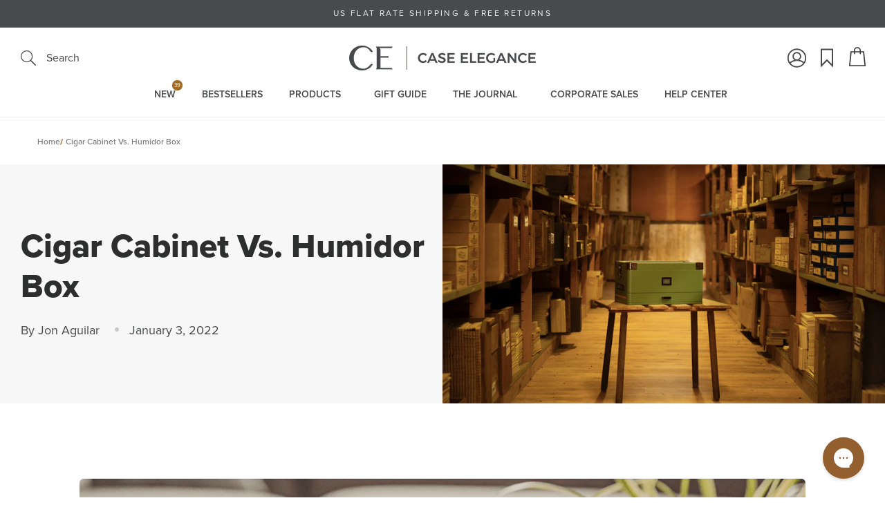

--- FILE ---
content_type: text/html; charset=utf-8
request_url: https://caseelegance.com/blogs/humidor-resources/cigar-cabinet-vs-humidor-box
body_size: 113544
content:
<!doctype html>
<html class="no-js" lang="en">
  <head>
    <script>
      /* start spd config */window._spt_delay_keywords=["/gtag/js,gtag(,/checkouts,/tiktok-track.js,/hotjar-,/smile-,/adoric.js,/wpm/,fbq("];/* end spd config */
    </script>

    <meta charset="utf-8">
    <meta http-equiv="X-UA-Compatible" content="IE=edge">
    <meta name="viewport" content="width=device-width,initial-scale=1">
    <meta name="theme-color" content="">
    <link rel="preconnect" href="https://cdn.shopify.com" crossorigin>
    <link rel="canonical" href="https://caseelegance.com/blogs/humidor-resources/cigar-cabinet-vs-humidor-box"><link rel="icon" type="image/png" href="//caseelegance.com/cdn/shop/files/ce_white_circle_no_bg.png?crop=center&height=32&v=1706302991&width=32"><link rel="preconnect" href="https://fonts.shopifycdn.com" crossorigin><title>
      Cigar Cabinet vs. Humidor Box
 &ndash; Case Elegance</title>

    
      <meta name="description" content="  As your knowledge and taste for different types of cigars grows, so too does your home cigar collection. After all, experimenting with different tobaccos and types is part of the fun. One of the benefits to owning a large humidor–or several humidors–is not worrying about whether you have room enough to buy a new bran">
    

    

<meta property="og:site_name" content="Case Elegance">
<meta property="og:url" content="https://caseelegance.com/blogs/humidor-resources/cigar-cabinet-vs-humidor-box">
<meta property="og:title" content="Cigar Cabinet vs. Humidor Box">
<meta property="og:type" content="article">
<meta property="og:description" content="  As your knowledge and taste for different types of cigars grows, so too does your home cigar collection. After all, experimenting with different tobaccos and types is part of the fun. One of the benefits to owning a large humidor–or several humidors–is not worrying about whether you have room enough to buy a new bran"><meta property="og:image" content="http://caseelegance.com/cdn/shop/articles/Captura_de_Pantalla_2022-01-03_a_la_s_14.11.33.png?v=1641230376">
  <meta property="og:image:secure_url" content="https://caseelegance.com/cdn/shop/articles/Captura_de_Pantalla_2022-01-03_a_la_s_14.11.33.png?v=1641230376">
  <meta property="og:image:width" content="1043">
  <meta property="og:image:height" content="693"><meta name="twitter:card" content="summary_large_image">
<meta name="twitter:title" content="Cigar Cabinet vs. Humidor Box">
<meta name="twitter:description" content="  As your knowledge and taste for different types of cigars grows, so too does your home cigar collection. After all, experimenting with different tobaccos and types is part of the fun. One of the benefits to owning a large humidor–or several humidors–is not worrying about whether you have room enough to buy a new bran">

    <link rel="alternate" hreflang="en" href="https://caseelegance.com/blogs/humidor-resources/cigar-cabinet-vs-humidor-box"><link rel="alternate" hreflang="es" href="https://caseelegance.com/a/l/es/blogs/humidor-resources/cigar-cabinet-vs-humidor-box">
<link rel="alternate" hreflang="fr" href="https://caseelegance.com/a/l/fr/blogs/humidor-resources/cigar-cabinet-vs-humidor-box">
<link rel="alternate" hreflang="de" href="https://caseelegance.com/a/l/de/blogs/humidor-resources/cigar-cabinet-vs-humidor-box">
<link rel="alternate" hreflang="it" href="https://caseelegance.com/a/l/it/blogs/humidor-resources/cigar-cabinet-vs-humidor-box">
<link rel="alternate" hreflang="ja" href="https://caseelegance.com/a/l/ja/blogs/humidor-resources/cigar-cabinet-vs-humidor-box">



    <script src="//caseelegance.com/cdn/shop/t/113/assets/jquery.min.js?v=118972937870852736831737692242"></script>
    <script src="//caseelegance.com/cdn/shop/t/113/assets/slick.min.js?v=119177116428520753221737692242"></script>
    <script src="//caseelegance.com/cdn/shop/t/113/assets/custom.js?v=145093493026684711141768796830" defer="defer"></script>
    <script src="//caseelegance.com/cdn/shop/t/113/assets/humidoor-product.js?v=37223531644135589271737692242" defer="defer"></script>
    <script src="//caseelegance.com/cdn/shop/t/113/assets/constants.js?v=58251544750838685771737692242" defer="defer"></script>
    <script src="//caseelegance.com/cdn/shop/t/113/assets/pubsub.js?v=158357773527763999511737692242" defer="defer"></script>
    <script src="//caseelegance.com/cdn/shop/t/113/assets/global.js?v=105285726524850601021739536940" defer="defer"></script><script src="//caseelegance.com/cdn/shop/t/113/assets/animations.js?v=114255849464433187621737692242" defer="defer"></script><script>window.performance && window.performance.mark && window.performance.mark('shopify.content_for_header.start');</script><meta name="google-site-verification" content="k2D0l3ghdU9IzMGz8Z3p38agYI5AS1Np7Eef5k0-hNc">
<meta id="shopify-digital-wallet" name="shopify-digital-wallet" content="/12936321/digital_wallets/dialog">
<meta name="shopify-checkout-api-token" content="d58910d0bac7607a33eeb95bc6ef024f">
<meta id="in-context-paypal-metadata" data-shop-id="12936321" data-venmo-supported="true" data-environment="production" data-locale="en_US" data-paypal-v4="true" data-currency="USD">
<link rel="alternate" type="application/atom+xml" title="Feed" href="/blogs/humidor-resources.atom" />
<link rel="alternate" hreflang="x-default" href="https://caseelegance.com/blogs/humidor-resources/cigar-cabinet-vs-humidor-box">
<link rel="alternate" hreflang="en-US" href="https://caseelegance.com/blogs/humidor-resources/cigar-cabinet-vs-humidor-box">
<link rel="alternate" hreflang="es-US" href="https://caseelegance.com/es/blogs/humidor-resources/cigar-cabinet-vs-humidor-box">
<script async="async" src="/checkouts/internal/preloads.js?locale=en-US"></script>
<link rel="preconnect" href="https://shop.app" crossorigin="anonymous">
<script async="async" src="https://shop.app/checkouts/internal/preloads.js?locale=en-US&shop_id=12936321" crossorigin="anonymous"></script>
<script id="apple-pay-shop-capabilities" type="application/json">{"shopId":12936321,"countryCode":"US","currencyCode":"USD","merchantCapabilities":["supports3DS"],"merchantId":"gid:\/\/shopify\/Shop\/12936321","merchantName":"Case Elegance","requiredBillingContactFields":["postalAddress","email"],"requiredShippingContactFields":["postalAddress","email"],"shippingType":"shipping","supportedNetworks":["visa","masterCard","amex","discover","elo","jcb"],"total":{"type":"pending","label":"Case Elegance","amount":"1.00"},"shopifyPaymentsEnabled":true,"supportsSubscriptions":true}</script>
<script id="shopify-features" type="application/json">{"accessToken":"d58910d0bac7607a33eeb95bc6ef024f","betas":["rich-media-storefront-analytics"],"domain":"caseelegance.com","predictiveSearch":true,"shopId":12936321,"locale":"en"}</script>
<script>var Shopify = Shopify || {};
Shopify.shop = "caseelegance.myshopify.com";
Shopify.locale = "en";
Shopify.currency = {"active":"USD","rate":"1.0"};
Shopify.country = "US";
Shopify.theme = {"name":"Bkup of live - Aww - Blog format","id":148033700095,"schema_name":"Dawn","schema_version":"10.0.0","theme_store_id":null,"role":"main"};
Shopify.theme.handle = "null";
Shopify.theme.style = {"id":null,"handle":null};
Shopify.cdnHost = "caseelegance.com/cdn";
Shopify.routes = Shopify.routes || {};
Shopify.routes.root = "/";</script>
<script type="module">!function(o){(o.Shopify=o.Shopify||{}).modules=!0}(window);</script>
<script>!function(o){function n(){var o=[];function n(){o.push(Array.prototype.slice.apply(arguments))}return n.q=o,n}var t=o.Shopify=o.Shopify||{};t.loadFeatures=n(),t.autoloadFeatures=n()}(window);</script>
<script>
  window.ShopifyPay = window.ShopifyPay || {};
  window.ShopifyPay.apiHost = "shop.app\/pay";
  window.ShopifyPay.redirectState = null;
</script>
<script id="shop-js-analytics" type="application/json">{"pageType":"article"}</script>
<script defer="defer" async type="module" src="//caseelegance.com/cdn/shopifycloud/shop-js/modules/v2/client.init-shop-cart-sync_BT-GjEfc.en.esm.js"></script>
<script defer="defer" async type="module" src="//caseelegance.com/cdn/shopifycloud/shop-js/modules/v2/chunk.common_D58fp_Oc.esm.js"></script>
<script defer="defer" async type="module" src="//caseelegance.com/cdn/shopifycloud/shop-js/modules/v2/chunk.modal_xMitdFEc.esm.js"></script>
<script type="module">
  await import("//caseelegance.com/cdn/shopifycloud/shop-js/modules/v2/client.init-shop-cart-sync_BT-GjEfc.en.esm.js");
await import("//caseelegance.com/cdn/shopifycloud/shop-js/modules/v2/chunk.common_D58fp_Oc.esm.js");
await import("//caseelegance.com/cdn/shopifycloud/shop-js/modules/v2/chunk.modal_xMitdFEc.esm.js");

  window.Shopify.SignInWithShop?.initShopCartSync?.({"fedCMEnabled":true,"windoidEnabled":true});

</script>
<script>
  window.Shopify = window.Shopify || {};
  if (!window.Shopify.featureAssets) window.Shopify.featureAssets = {};
  window.Shopify.featureAssets['shop-js'] = {"shop-cart-sync":["modules/v2/client.shop-cart-sync_DZOKe7Ll.en.esm.js","modules/v2/chunk.common_D58fp_Oc.esm.js","modules/v2/chunk.modal_xMitdFEc.esm.js"],"init-fed-cm":["modules/v2/client.init-fed-cm_B6oLuCjv.en.esm.js","modules/v2/chunk.common_D58fp_Oc.esm.js","modules/v2/chunk.modal_xMitdFEc.esm.js"],"shop-cash-offers":["modules/v2/client.shop-cash-offers_D2sdYoxE.en.esm.js","modules/v2/chunk.common_D58fp_Oc.esm.js","modules/v2/chunk.modal_xMitdFEc.esm.js"],"shop-login-button":["modules/v2/client.shop-login-button_QeVjl5Y3.en.esm.js","modules/v2/chunk.common_D58fp_Oc.esm.js","modules/v2/chunk.modal_xMitdFEc.esm.js"],"pay-button":["modules/v2/client.pay-button_DXTOsIq6.en.esm.js","modules/v2/chunk.common_D58fp_Oc.esm.js","modules/v2/chunk.modal_xMitdFEc.esm.js"],"shop-button":["modules/v2/client.shop-button_DQZHx9pm.en.esm.js","modules/v2/chunk.common_D58fp_Oc.esm.js","modules/v2/chunk.modal_xMitdFEc.esm.js"],"avatar":["modules/v2/client.avatar_BTnouDA3.en.esm.js"],"init-windoid":["modules/v2/client.init-windoid_CR1B-cfM.en.esm.js","modules/v2/chunk.common_D58fp_Oc.esm.js","modules/v2/chunk.modal_xMitdFEc.esm.js"],"init-shop-for-new-customer-accounts":["modules/v2/client.init-shop-for-new-customer-accounts_C_vY_xzh.en.esm.js","modules/v2/client.shop-login-button_QeVjl5Y3.en.esm.js","modules/v2/chunk.common_D58fp_Oc.esm.js","modules/v2/chunk.modal_xMitdFEc.esm.js"],"init-shop-email-lookup-coordinator":["modules/v2/client.init-shop-email-lookup-coordinator_BI7n9ZSv.en.esm.js","modules/v2/chunk.common_D58fp_Oc.esm.js","modules/v2/chunk.modal_xMitdFEc.esm.js"],"init-shop-cart-sync":["modules/v2/client.init-shop-cart-sync_BT-GjEfc.en.esm.js","modules/v2/chunk.common_D58fp_Oc.esm.js","modules/v2/chunk.modal_xMitdFEc.esm.js"],"shop-toast-manager":["modules/v2/client.shop-toast-manager_DiYdP3xc.en.esm.js","modules/v2/chunk.common_D58fp_Oc.esm.js","modules/v2/chunk.modal_xMitdFEc.esm.js"],"init-customer-accounts":["modules/v2/client.init-customer-accounts_D9ZNqS-Q.en.esm.js","modules/v2/client.shop-login-button_QeVjl5Y3.en.esm.js","modules/v2/chunk.common_D58fp_Oc.esm.js","modules/v2/chunk.modal_xMitdFEc.esm.js"],"init-customer-accounts-sign-up":["modules/v2/client.init-customer-accounts-sign-up_iGw4briv.en.esm.js","modules/v2/client.shop-login-button_QeVjl5Y3.en.esm.js","modules/v2/chunk.common_D58fp_Oc.esm.js","modules/v2/chunk.modal_xMitdFEc.esm.js"],"shop-follow-button":["modules/v2/client.shop-follow-button_CqMgW2wH.en.esm.js","modules/v2/chunk.common_D58fp_Oc.esm.js","modules/v2/chunk.modal_xMitdFEc.esm.js"],"checkout-modal":["modules/v2/client.checkout-modal_xHeaAweL.en.esm.js","modules/v2/chunk.common_D58fp_Oc.esm.js","modules/v2/chunk.modal_xMitdFEc.esm.js"],"shop-login":["modules/v2/client.shop-login_D91U-Q7h.en.esm.js","modules/v2/chunk.common_D58fp_Oc.esm.js","modules/v2/chunk.modal_xMitdFEc.esm.js"],"lead-capture":["modules/v2/client.lead-capture_BJmE1dJe.en.esm.js","modules/v2/chunk.common_D58fp_Oc.esm.js","modules/v2/chunk.modal_xMitdFEc.esm.js"],"payment-terms":["modules/v2/client.payment-terms_Ci9AEqFq.en.esm.js","modules/v2/chunk.common_D58fp_Oc.esm.js","modules/v2/chunk.modal_xMitdFEc.esm.js"]};
</script>
<script>(function() {
  var isLoaded = false;
  function asyncLoad() {
    if (isLoaded) return;
    isLoaded = true;
    var urls = ["https:\/\/assets1.adroll.com\/shopify\/latest\/j\/shopify_rolling_bootstrap_v2.js?adroll_adv_id=QOZHT6LMTRAWHGQ4GYHUBD\u0026adroll_pix_id=M3NIPD3OHJBQ7CSR4UMWDP\u0026shop=caseelegance.myshopify.com","https:\/\/cdn.weglot.com\/weglot_script_tag.js?shop=caseelegance.myshopify.com","https:\/\/cdn.growthhero.io\/sites\/pixel.js?shop=caseelegance.myshopify.com","https:\/\/config.gorgias.chat\/bundle-loader\/01GYCC1SW1C3MCFPXYPMESJ92G?source=shopify1click\u0026shop=caseelegance.myshopify.com","https:\/\/cdn.shopify.com\/s\/files\/1\/0597\/3783\/3627\/files\/tptinstall.min.js?v=1718591634\u0026t=tapita-seo-script-tags\u0026shop=caseelegance.myshopify.com","https:\/\/cdn.9gtb.com\/loader.js?g_cvt_id=f976537a-9b58-4e75-9667-51af477788ff\u0026shop=caseelegance.myshopify.com"];
    for (var i = 0; i < urls.length; i++) {
      var s = document.createElement('script');
      s.type = 'text/javascript';
      s.async = true;
      s.src = urls[i];
      var x = document.getElementsByTagName('script')[0];
      x.parentNode.insertBefore(s, x);
    }
  };
  if(window.attachEvent) {
    window.attachEvent('onload', asyncLoad);
  } else {
    window.addEventListener('load', asyncLoad, false);
  }
})();</script>
<script id="__st">var __st={"a":12936321,"offset":-18000,"reqid":"a3ce3281-f448-474a-a2c9-7b22107930c1-1769035176","pageurl":"caseelegance.com\/blogs\/humidor-resources\/cigar-cabinet-vs-humidor-box","s":"articles-586931077375","u":"a3e6aca32fa2","p":"article","rtyp":"article","rid":586931077375};</script>
<script>window.ShopifyPaypalV4VisibilityTracking = true;</script>
<script id="captcha-bootstrap">!function(){'use strict';const t='contact',e='account',n='new_comment',o=[[t,t],['blogs',n],['comments',n],[t,'customer']],c=[[e,'customer_login'],[e,'guest_login'],[e,'recover_customer_password'],[e,'create_customer']],r=t=>t.map((([t,e])=>`form[action*='/${t}']:not([data-nocaptcha='true']) input[name='form_type'][value='${e}']`)).join(','),a=t=>()=>t?[...document.querySelectorAll(t)].map((t=>t.form)):[];function s(){const t=[...o],e=r(t);return a(e)}const i='password',u='form_key',d=['recaptcha-v3-token','g-recaptcha-response','h-captcha-response',i],f=()=>{try{return window.sessionStorage}catch{return}},m='__shopify_v',_=t=>t.elements[u];function p(t,e,n=!1){try{const o=window.sessionStorage,c=JSON.parse(o.getItem(e)),{data:r}=function(t){const{data:e,action:n}=t;return t[m]||n?{data:e,action:n}:{data:t,action:n}}(c);for(const[e,n]of Object.entries(r))t.elements[e]&&(t.elements[e].value=n);n&&o.removeItem(e)}catch(o){console.error('form repopulation failed',{error:o})}}const l='form_type',E='cptcha';function T(t){t.dataset[E]=!0}const w=window,h=w.document,L='Shopify',v='ce_forms',y='captcha';let A=!1;((t,e)=>{const n=(g='f06e6c50-85a8-45c8-87d0-21a2b65856fe',I='https://cdn.shopify.com/shopifycloud/storefront-forms-hcaptcha/ce_storefront_forms_captcha_hcaptcha.v1.5.2.iife.js',D={infoText:'Protected by hCaptcha',privacyText:'Privacy',termsText:'Terms'},(t,e,n)=>{const o=w[L][v],c=o.bindForm;if(c)return c(t,g,e,D).then(n);var r;o.q.push([[t,g,e,D],n]),r=I,A||(h.body.append(Object.assign(h.createElement('script'),{id:'captcha-provider',async:!0,src:r})),A=!0)});var g,I,D;w[L]=w[L]||{},w[L][v]=w[L][v]||{},w[L][v].q=[],w[L][y]=w[L][y]||{},w[L][y].protect=function(t,e){n(t,void 0,e),T(t)},Object.freeze(w[L][y]),function(t,e,n,w,h,L){const[v,y,A,g]=function(t,e,n){const i=e?o:[],u=t?c:[],d=[...i,...u],f=r(d),m=r(i),_=r(d.filter((([t,e])=>n.includes(e))));return[a(f),a(m),a(_),s()]}(w,h,L),I=t=>{const e=t.target;return e instanceof HTMLFormElement?e:e&&e.form},D=t=>v().includes(t);t.addEventListener('submit',(t=>{const e=I(t);if(!e)return;const n=D(e)&&!e.dataset.hcaptchaBound&&!e.dataset.recaptchaBound,o=_(e),c=g().includes(e)&&(!o||!o.value);(n||c)&&t.preventDefault(),c&&!n&&(function(t){try{if(!f())return;!function(t){const e=f();if(!e)return;const n=_(t);if(!n)return;const o=n.value;o&&e.removeItem(o)}(t);const e=Array.from(Array(32),(()=>Math.random().toString(36)[2])).join('');!function(t,e){_(t)||t.append(Object.assign(document.createElement('input'),{type:'hidden',name:u})),t.elements[u].value=e}(t,e),function(t,e){const n=f();if(!n)return;const o=[...t.querySelectorAll(`input[type='${i}']`)].map((({name:t})=>t)),c=[...d,...o],r={};for(const[a,s]of new FormData(t).entries())c.includes(a)||(r[a]=s);n.setItem(e,JSON.stringify({[m]:1,action:t.action,data:r}))}(t,e)}catch(e){console.error('failed to persist form',e)}}(e),e.submit())}));const S=(t,e)=>{t&&!t.dataset[E]&&(n(t,e.some((e=>e===t))),T(t))};for(const o of['focusin','change'])t.addEventListener(o,(t=>{const e=I(t);D(e)&&S(e,y())}));const B=e.get('form_key'),M=e.get(l),P=B&&M;t.addEventListener('DOMContentLoaded',(()=>{const t=y();if(P)for(const e of t)e.elements[l].value===M&&p(e,B);[...new Set([...A(),...v().filter((t=>'true'===t.dataset.shopifyCaptcha))])].forEach((e=>S(e,t)))}))}(h,new URLSearchParams(w.location.search),n,t,e,['guest_login'])})(!0,!0)}();</script>
<script integrity="sha256-4kQ18oKyAcykRKYeNunJcIwy7WH5gtpwJnB7kiuLZ1E=" data-source-attribution="shopify.loadfeatures" defer="defer" src="//caseelegance.com/cdn/shopifycloud/storefront/assets/storefront/load_feature-a0a9edcb.js" crossorigin="anonymous"></script>
<script crossorigin="anonymous" defer="defer" src="//caseelegance.com/cdn/shopifycloud/storefront/assets/shopify_pay/storefront-65b4c6d7.js?v=20250812"></script>
<script data-source-attribution="shopify.dynamic_checkout.dynamic.init">var Shopify=Shopify||{};Shopify.PaymentButton=Shopify.PaymentButton||{isStorefrontPortableWallets:!0,init:function(){window.Shopify.PaymentButton.init=function(){};var t=document.createElement("script");t.src="https://caseelegance.com/cdn/shopifycloud/portable-wallets/latest/portable-wallets.en.js",t.type="module",document.head.appendChild(t)}};
</script>
<script data-source-attribution="shopify.dynamic_checkout.buyer_consent">
  function portableWalletsHideBuyerConsent(e){var t=document.getElementById("shopify-buyer-consent"),n=document.getElementById("shopify-subscription-policy-button");t&&n&&(t.classList.add("hidden"),t.setAttribute("aria-hidden","true"),n.removeEventListener("click",e))}function portableWalletsShowBuyerConsent(e){var t=document.getElementById("shopify-buyer-consent"),n=document.getElementById("shopify-subscription-policy-button");t&&n&&(t.classList.remove("hidden"),t.removeAttribute("aria-hidden"),n.addEventListener("click",e))}window.Shopify?.PaymentButton&&(window.Shopify.PaymentButton.hideBuyerConsent=portableWalletsHideBuyerConsent,window.Shopify.PaymentButton.showBuyerConsent=portableWalletsShowBuyerConsent);
</script>
<script data-source-attribution="shopify.dynamic_checkout.cart.bootstrap">document.addEventListener("DOMContentLoaded",(function(){function t(){return document.querySelector("shopify-accelerated-checkout-cart, shopify-accelerated-checkout")}if(t())Shopify.PaymentButton.init();else{new MutationObserver((function(e,n){t()&&(Shopify.PaymentButton.init(),n.disconnect())})).observe(document.body,{childList:!0,subtree:!0})}}));
</script>
<script id='scb4127' type='text/javascript' async='' src='https://caseelegance.com/cdn/shopifycloud/privacy-banner/storefront-banner.js'></script><link id="shopify-accelerated-checkout-styles" rel="stylesheet" media="screen" href="https://caseelegance.com/cdn/shopifycloud/portable-wallets/latest/accelerated-checkout-backwards-compat.css" crossorigin="anonymous">
<style id="shopify-accelerated-checkout-cart">
        #shopify-buyer-consent {
  margin-top: 1em;
  display: inline-block;
  width: 100%;
}

#shopify-buyer-consent.hidden {
  display: none;
}

#shopify-subscription-policy-button {
  background: none;
  border: none;
  padding: 0;
  text-decoration: underline;
  font-size: inherit;
  cursor: pointer;
}

#shopify-subscription-policy-button::before {
  box-shadow: none;
}

      </style>
<script id="sections-script" data-sections="header" defer="defer" src="//caseelegance.com/cdn/shop/t/113/compiled_assets/scripts.js?v=46005"></script>
<script>window.performance && window.performance.mark && window.performance.mark('shopify.content_for_header.end');</script>
    

    


    <style data-shopify>
      @font-face {
  font-family: Assistant;
  font-weight: 400;
  font-style: normal;
  font-display: swap;
  src: url("//caseelegance.com/cdn/fonts/assistant/assistant_n4.9120912a469cad1cc292572851508ca49d12e768.woff2") format("woff2"),
       url("//caseelegance.com/cdn/fonts/assistant/assistant_n4.6e9875ce64e0fefcd3f4446b7ec9036b3ddd2985.woff") format("woff");
}

      @font-face {
  font-family: Assistant;
  font-weight: 700;
  font-style: normal;
  font-display: swap;
  src: url("//caseelegance.com/cdn/fonts/assistant/assistant_n7.bf44452348ec8b8efa3aa3068825305886b1c83c.woff2") format("woff2"),
       url("//caseelegance.com/cdn/fonts/assistant/assistant_n7.0c887fee83f6b3bda822f1150b912c72da0f7b64.woff") format("woff");
}

      
      
      @font-face {
  font-family: "Libre Baskerville";
  font-weight: 400;
  font-style: normal;
  font-display: swap;
  src: url("//caseelegance.com/cdn/fonts/libre_baskerville/librebaskerville_n4.2ec9ee517e3ce28d5f1e6c6e75efd8a97e59c189.woff2") format("woff2"),
       url("//caseelegance.com/cdn/fonts/libre_baskerville/librebaskerville_n4.323789551b85098885c8eccedfb1bd8f25f56007.woff") format("woff");
}


      
        :root,
        .color-background-1 {
          --color-background: 255,255,255;
        
          --gradient-background: #ffffff;
        
        --color-foreground: 18,18,18;
        --color-shadow: 18,18,18;
        --color-button: 18,18,18;
        --color-button-text: 255,255,255;
        --color-secondary-button: 255,255,255;
        --color-secondary-button-text: 18,18,18;
        --color-link: 18,18,18;
        --color-badge-foreground: 18,18,18;
        --color-badge-background: 255,255,255;
        --color-badge-border: 18,18,18;
        --payment-terms-background-color: rgb(255 255 255);
      }
      
        
        .color-background-2 {
          --color-background: 247,247,247;
        
          --gradient-background: #f7f7f7;
        
        --color-foreground: 18,18,18;
        --color-shadow: 18,18,18;
        --color-button: 18,18,18;
        --color-button-text: 243,243,243;
        --color-secondary-button: 247,247,247;
        --color-secondary-button-text: 18,18,18;
        --color-link: 18,18,18;
        --color-badge-foreground: 18,18,18;
        --color-badge-background: 247,247,247;
        --color-badge-border: 18,18,18;
        --payment-terms-background-color: rgb(247 247 247);
      }
      
        
        .color-inverse {
          --color-background: 36,40,51;
        
          --gradient-background: #242833;
        
        --color-foreground: 255,255,255;
        --color-shadow: 18,18,18;
        --color-button: 255,255,255;
        --color-button-text: 0,0,0;
        --color-secondary-button: 36,40,51;
        --color-secondary-button-text: 255,255,255;
        --color-link: 255,255,255;
        --color-badge-foreground: 255,255,255;
        --color-badge-background: 36,40,51;
        --color-badge-border: 255,255,255;
        --payment-terms-background-color: rgb(36 40 51);
      }
      
        
        .color-accent-1 {
          --color-background: 72,74,75;
        
          --gradient-background: #484a4b;
        
        --color-foreground: 255,255,255;
        --color-shadow: 72,74,75;
        --color-button: 255,255,255;
        --color-button-text: 72,74,75;
        --color-secondary-button: 72,74,75;
        --color-secondary-button-text: 255,255,255;
        --color-link: 255,255,255;
        --color-badge-foreground: 255,255,255;
        --color-badge-background: 72,74,75;
        --color-badge-border: 255,255,255;
        --payment-terms-background-color: rgb(72 74 75);
      }
      
        
        .color-accent-2 {
          --color-background: 51,79,180;
        
          --gradient-background: #334fb4;
        
        --color-foreground: 255,255,255;
        --color-shadow: 18,18,18;
        --color-button: 255,255,255;
        --color-button-text: 51,79,180;
        --color-secondary-button: 51,79,180;
        --color-secondary-button-text: 255,255,255;
        --color-link: 255,255,255;
        --color-badge-foreground: 255,255,255;
        --color-badge-background: 51,79,180;
        --color-badge-border: 255,255,255;
        --payment-terms-background-color: rgb(51 79 180);
      }
      

      body, .color-background-1, .color-background-2, .color-inverse, .color-accent-1, .color-accent-2 {
        color: rgba(var(--color-foreground), 0.75);
        background-color: rgb(var(--color-background));
      }

      :root {
        --font-body-family: Assistant, sans-serif;
        --font-body-style: normal;
        --font-body-weight: 400;
        --font-body-weight-bold: 700;

        --font-heading-family: "Libre Baskerville", serif;
        --font-heading-style: normal;
        --font-heading-weight: 400;

        --font-body-scale: 1.0;
        --font-heading-scale: 1.0;

        --media-padding: px;
        --media-border-opacity: 0.05;
        --media-border-width: 1px;
        --media-radius: 0px;
        --media-shadow-opacity: 0.0;
        --media-shadow-horizontal-offset: 0px;
        --media-shadow-vertical-offset: 4px;
        --media-shadow-blur-radius: 5px;
        --media-shadow-visible: 0;

        --page-width: 160rem;
        --page-width-margin: 0rem;

        --product-card-image-padding: 0.0rem;
        --product-card-corner-radius: 0.0rem;
        --product-card-text-alignment: left;
        --product-card-border-width: 0.0rem;
        --product-card-border-opacity: 0.1;
        --product-card-shadow-opacity: 0.0;
        --product-card-shadow-visible: 0;
        --product-card-shadow-horizontal-offset: 0.0rem;
        --product-card-shadow-vertical-offset: 0.4rem;
        --product-card-shadow-blur-radius: 0.5rem;

        --collection-card-image-padding: 0.0rem;
        --collection-card-corner-radius: 0.0rem;
        --collection-card-text-alignment: left;
        --collection-card-border-width: 0.0rem;
        --collection-card-border-opacity: 0.1;
        --collection-card-shadow-opacity: 0.0;
        --collection-card-shadow-visible: 0;
        --collection-card-shadow-horizontal-offset: 0.0rem;
        --collection-card-shadow-vertical-offset: 0.4rem;
        --collection-card-shadow-blur-radius: 0.5rem;

        --blog-card-image-padding: 0.0rem;
        --blog-card-corner-radius: 0.0rem;
        --blog-card-text-alignment: left;
        --blog-card-border-width: 0.0rem;
        --blog-card-border-opacity: 0.1;
        --blog-card-shadow-opacity: 0.0;
        --blog-card-shadow-visible: 0;
        --blog-card-shadow-horizontal-offset: 0.0rem;
        --blog-card-shadow-vertical-offset: 0.4rem;
        --blog-card-shadow-blur-radius: 0.5rem;

        --badge-corner-radius: 4.0rem;

        --popup-border-width: 1px;
        --popup-border-opacity: 0.1;
        --popup-corner-radius: 0px;
        --popup-shadow-opacity: 0.0;
        --popup-shadow-horizontal-offset: 0px;
        --popup-shadow-vertical-offset: 4px;
        --popup-shadow-blur-radius: 5px;

        --drawer-border-width: 1px;
        --drawer-border-opacity: 0.1;
        --drawer-shadow-opacity: 0.0;
        --drawer-shadow-horizontal-offset: 0px;
        --drawer-shadow-vertical-offset: 4px;
        --drawer-shadow-blur-radius: 5px;

        --spacing-sections-desktop: 0px;
        --spacing-sections-mobile: 0px;

        --grid-desktop-vertical-spacing: 24px;
        --grid-desktop-horizontal-spacing: 24px;
        --grid-mobile-vertical-spacing: 12px;
        --grid-mobile-horizontal-spacing: 12px;

        --text-boxes-border-opacity: 0.1;
        --text-boxes-border-width: 0px;
        --text-boxes-radius: 0px;
        --text-boxes-shadow-opacity: 0.0;
        --text-boxes-shadow-visible: 0;
        --text-boxes-shadow-horizontal-offset: 0px;
        --text-boxes-shadow-vertical-offset: 4px;
        --text-boxes-shadow-blur-radius: 5px;

        --buttons-radius: 4px;
        --buttons-radius-outset: 5px;
        --buttons-border-width: 1px;
        --buttons-border-opacity: 1.0;
        --buttons-shadow-opacity: 0.0;
        --buttons-shadow-visible: 0;
        --buttons-shadow-horizontal-offset: 0px;
        --buttons-shadow-vertical-offset: 4px;
        --buttons-shadow-blur-radius: 5px;
        --buttons-border-offset: 0.3px;

        --inputs-radius: 0px;
        --inputs-border-width: 1px;
        --inputs-border-opacity: 0.55;
        --inputs-shadow-opacity: 0.0;
        --inputs-shadow-horizontal-offset: 0px;
        --inputs-margin-offset: 0px;
        --inputs-shadow-vertical-offset: 0px;
        --inputs-shadow-blur-radius: 5px;
        --inputs-radius-outset: 0px;

        --variant-pills-radius: 40px;
        --variant-pills-border-width: 1px;
        --variant-pills-border-opacity: 0.55;
        --variant-pills-shadow-opacity: 0.0;
        --variant-pills-shadow-horizontal-offset: 0px;
        --variant-pills-shadow-vertical-offset: 4px;
        --variant-pills-shadow-blur-radius: 5px;
      }

      *,
      *::before,
      *::after {
        box-sizing: inherit;
      }

      html {
        box-sizing: border-box;
        font-size: calc(var(--font-body-scale) * 62.5%);
        height: 100%;
      }

      body {
        display: grid;
        grid-template-rows: auto auto 1fr auto;
        grid-template-columns: 100%;
        min-height: 100%;
        margin: 0;
        font-size: 1.5rem;
        /* letter-spacing: 0.06rem; */
        line-height: calc(1 + 0.8 / var(--font-body-scale));
        /* font-family: var(--font-body-family); */
        font-family:"proxima-nova";
        font-style: var(--font-body-style);
        font-weight: var(--font-body-weight);
      }

      @media screen and (min-width: 750px) {
        body {
          font-size: 1.6rem;
        }
      }
    </style>

    <link rel="preload" href="//caseelegance.com/cdn/shop/t/113/assets/typekit.css?v=139052807147027114251737692242" as="style">
<link rel="preload" href="//caseelegance.com/cdn/shop/t/113/assets/slick.css?v=101434037419031958701739533314" as="style">
<link rel="preload" href="//caseelegance.com/cdn/shop/t/113/assets/map.css?v=105251645142413523711737692242" as="style">
<link rel="preload" href="//caseelegance.com/cdn/shop/t/113/assets/combined1.css?v=141222266964634174361737692242" as="style">
<link rel="preload" href="//caseelegance.com/cdn/shop/t/113/assets/style.css?v=145237039227273238301737692242" as="style">
<!-- <link rel="preload" href="//caseelegance.com/cdn/shop/t/113/assets/base.min.css?v=649702049913718031738682776" as="style"> -->
<link rel="preload" href="//caseelegance.com/cdn/shop/t/113/assets/custom.css?v=182068860222136320481740654845" as="style">
<link rel="preload" href="//caseelegance.com/cdn/shop/t/113/assets/video-js.min.css?v=179064468520615966491737692242" as="style">

<link href="//caseelegance.com/cdn/shop/t/113/assets/typekit.css?v=139052807147027114251737692242" rel="stylesheet" type="text/css" media="all" />
<link href="//caseelegance.com/cdn/shop/t/113/assets/slick.css?v=101434037419031958701739533314" rel="stylesheet" type="text/css" media="all" />
<link href="//caseelegance.com/cdn/shop/t/113/assets/map.css?v=105251645142413523711737692242" rel="stylesheet" type="text/css" media="all" />
<link href="//caseelegance.com/cdn/shop/t/113/assets/combined1.css?v=141222266964634174361737692242" rel="stylesheet" type="text/css" media="all" />
<link href="//caseelegance.com/cdn/shop/t/113/assets/style.css?v=145237039227273238301737692242" rel="stylesheet" type="text/css" media="all" />
<link href="//caseelegance.com/cdn/shop/t/113/assets/base.min.css?v=649702049913718031738682776" rel="stylesheet" type="text/css" media="all" />
<link href="//caseelegance.com/cdn/shop/t/113/assets/custom.css?v=182068860222136320481740654845" rel="stylesheet" type="text/css" media="all" />
<link href="//caseelegance.com/cdn/shop/t/113/assets/custom-product-badge.css?v=66982229268505999791755722271" rel="stylesheet" type="text/css" media="all" />
<link href="//caseelegance.com/cdn/shop/t/113/assets/video-js.min.css?v=179064468520615966491737692242" rel="stylesheet" type="text/css" media="all" />




<link rel="preload" as="font" href="//caseelegance.com/cdn/fonts/assistant/assistant_n4.9120912a469cad1cc292572851508ca49d12e768.woff2" type="font/woff2" crossorigin><link rel="preload" as="font" href="//caseelegance.com/cdn/fonts/libre_baskerville/librebaskerville_n4.2ec9ee517e3ce28d5f1e6c6e75efd8a97e59c189.woff2" type="font/woff2" crossorigin><link
        rel="stylesheet"
        href="//caseelegance.com/cdn/shop/t/113/assets/component-predictive-search.css?v=180709203097725211551738147453"
        media="print"
        onload="this.media='all'"
      ><script>
      document.documentElement.className = document.documentElement.className.replace('no-js', 'js');
      if (Shopify.designMode) {
        document.documentElement.classList.add('shopify-design-mode');
      }
    </script>

    

    <script>
      (function(w,d,s,l,i){w[l]=w[l]||[];w[l].push({'gtm.start':
              new Date().getTime(),event:'gtm.js'});var f=d.getElementsByTagName(s)[0],
          j=d.createElement(s),dl=l!='dataLayer'?'&l='+l:'';j.async=true;j.src=
          'https://www.googletagmanager.com/gtm.js?id='+i+dl;f.parentNode.insertBefore(j,f);
      })(window,document,'script','dataLayer','GTM-KL2JS23');
    </script>
    <!-- End Google Tag Manager -->

    

    <script type="text/javascript">
      var fired_atc = false;
      window.dataLayer = window.dataLayer || [];

      window.appStart = function(){
          window.productPageHandle = function(){

              var productName = "";
              var productId = "";
              var productPrice = "";
              var productBrand = "";
              var productCollection = "";
              var productType = "";
              var productSku = "";
              var productVariantId = "";
              var productVariantTitle = "";

              window.dataLayer.push({
                  event: "analyzify_productDetail",
                  productId: productId,
                  productName: productName,
                  productPrice: productPrice,
                  productBrand: productBrand,
                  productCategory: productCollection,
                  productType: productType,
                  productSku: productSku,
                  productVariantId: productVariantId,
                  productVariantTitle: productVariantTitle,
                  currency: "USD",
              });
          };

          window.allPageHandle = function(){
              window.dataLayer.push({
                  event: "ga4kit_info",
                  contentGroup: "article",
              
              userType: "visitor",
              
          });
          };
          allPageHandle();

          

      }
      appStart();
    </script>
    <!-- Stamped - Begin Script -->
    <script
      async
      data-api-key=""
      id="stamped-script-widget"
      defa
      src="https://cdn-stamped-io.azureedge.net/files/widget.min.js"
    ></script>
    <!-- Stamped - End Script -->
    <script src="//caseelegance.com/cdn/shop/t/113/assets/swym-notifications.js?v=136635314536782815551737692242" defer="defer"></script>
  <!-- BEGIN app block: shopify://apps/adroll-advertising-marketing/blocks/adroll-pixel/c60853ed-1adb-4359-83ae-4ed43ed0b559 -->
  <!-- AdRoll Customer: not found -->



  
  
  <!-- AdRoll Advertisable: QOZHT6LMTRAWHGQ4GYHUBD -->
  <!-- AdRoll Pixel: M3NIPD3OHJBQ7CSR4UMWDP -->
  <script async src="https://assets1.adroll.com/shopify/latest/j/shopify_rolling_bootstrap_v2.js?adroll_adv_id=QOZHT6LMTRAWHGQ4GYHUBD&adroll_pix_id=M3NIPD3OHJBQ7CSR4UMWDP"></script>



<!-- END app block --><!-- BEGIN app block: shopify://apps/xb-ai-cart-upsell/blocks/core_script/e9179814-5d2a-40d0-a03d-245bcb819e73 --><!-- BEGIN app snippet: current-product-data --><div
  class="xb-upsell-data"
  id="xb-cart-data"
  style="display: none;"
  data-xb-token="ec4e8093271c6da43d32807a6e309c71"
>
  <input type="hidden" id="current-p-id" value=""><input type="hidden" id="current-p-collections" value="">
  <input type="hidden" id="current-shop-id" value="12936321">
  <input type="hidden" id="current-shop-domain" value="caseelegance.com">

  <input type="hidden" id="current-customer-id" value="">
  <input type="hidden" id="current-collection-id" value="">
  <input type="hidden" id="current-page-name" value="article">

  <input
    type="hidden"
    id="cart-line-items"
    value=""
  >
</div>
<script>
  window.xb_cart_money_format = '<span class="money">\$\{\{amount\}\}</span>';
  window.xb_cart_money_with_currency_format = '<span class="money">\$\{\{amount\}\}</span>';
</script>
<script>
  window.xb_cart_money_format = "<span class=money>${{amount}}</span>";
</script>
<script>
  window.xb_cart_money_format = '<span class=money>${{amount}}</span>';
</script>
<script>
  window.xb_cart_money_with_currency_format = "<span class=money>${{amount}}</span>";
</script>
<script>
  window.xb_cart_money_with_currency_format = '<span class=money>${{amount}}</span>';
</script><!-- END app snippet -->
<!-- BEGIN app snippet: offer -->


  <script>
    window.xbc_cart_upsells = [];
  </script>

<script>
  window.xbc_filtered_offers = [];
  window.default_reward = null;
  window.rewards_offers = [];
  window.matched_reward_id = null;
  window.reward_matched_market = null;
</script>
<!-- END app snippet -->
<div id="xboost-upsell-slide-cart-root"></div>
<div id="xboost-upsell-sticky-cart-root"></div>
<div id="xboost-upsell-sticky-add-to-cart-root"></div>
<div id="xboost-root-event-controller"></div>
<link href="//cdn.shopify.com/extensions/019bbff1-22bb-77f6-b729-b31b6be27369/xb-sticky-add-to-cart-upsell-445/assets/core.css" rel="stylesheet" type="text/css" media="all" />
<script>
  window.xboost_billing_plan = {"name":"FREE_FOREVER","status":"ACTIVE","current_period_end":"2028-05-02T04:41:14.003Z","visible_current_period_end":"2028-05-03T04:41:14.003Z","subscription_id":"free-forever"};
  window.is_active_billing = true;
</script>


  
    <div style="display: none !important" id="xb-express-payment-shadow">
      <div class="additional-checkout-buttons--vertical">
        
      </div>
    </div>
  

  <script type="module" src="https://cdn.shopify.com/extensions/019bbff1-22bb-77f6-b729-b31b6be27369/xb-sticky-add-to-cart-upsell-445/assets/core_script.js"></script>

  <style>
    .xboost-cart-slide {
      background: rgba(0, 0, 0, 0.5);
      position: fixed;
      right: 0;
      top: 0;
      bottom: 0;
      left: 0;
      z-index: 2000;
      justify-content: flex-end;
    }
  </style>

  <input type="hidden" value="" id="xboost-cart-enabled">

  <input type="hidden" value="Xboost Cart Drawer" id="xboost-cart-title">
  <input
    type="hidden"
    value=""
    id="xboost-product-reviews-color"
  >
  <input
    type="hidden"
    value=""
    id="xboost-product-reviews-icon"
  >
  <input
    type="hidden"
    value=""
    id="xboost-product-num-reviews"
  >
  <input
    type="hidden"
    value=""
    id="xboost-product-average-rating"
  >

  <input type="hidden" id="current-code" value="en">
  
  
    <script>
      window.cartSettings = {"data":"[base64]"};
    </script>
  
  
    <script>
      window.cartSettingsDefault = {"data":"[base64]"};
    </script>
  
  
    <script>
      window.cartSettingsLanguage = {"data":"[base64]"};
    </script>
  



<!-- END app block --><!-- BEGIN app block: shopify://apps/klaviyo-email-marketing-sms/blocks/klaviyo-onsite-embed/2632fe16-c075-4321-a88b-50b567f42507 -->












  <script async src="https://static.klaviyo.com/onsite/js/Pudw5M/klaviyo.js?company_id=Pudw5M"></script>
  <script>!function(){if(!window.klaviyo){window._klOnsite=window._klOnsite||[];try{window.klaviyo=new Proxy({},{get:function(n,i){return"push"===i?function(){var n;(n=window._klOnsite).push.apply(n,arguments)}:function(){for(var n=arguments.length,o=new Array(n),w=0;w<n;w++)o[w]=arguments[w];var t="function"==typeof o[o.length-1]?o.pop():void 0,e=new Promise((function(n){window._klOnsite.push([i].concat(o,[function(i){t&&t(i),n(i)}]))}));return e}}})}catch(n){window.klaviyo=window.klaviyo||[],window.klaviyo.push=function(){var n;(n=window._klOnsite).push.apply(n,arguments)}}}}();</script>

  




  <script>
    window.klaviyoReviewsProductDesignMode = false
  </script>







<!-- END app block --><!-- BEGIN app block: shopify://apps/hulk-gdpr-cookie-bar/blocks/app-embed/e2ac5ac3-1765-477b-ac58-d792f9a65f3a --><script>
  window.shop_template_name = 'article'
  window.popup_data = {"notification_setting":{"popup_status":true,"popup_type":"full_screen","description_text":"This website uses \u003ca href=\"#\"\u003ecookies\u003c\/a\u003e to improve your experience.","description_bg_color":"#333333","description_link_color":"#2680EB","description_text_color":"#FFFFFF","button_text":"Got it!","button_bg_color":"#FFFFFF","button_hover_bg":"#DDDDDD","button_text_color":"#333333","button_border_radius":0,"popup_desktop_vertical_position":"bottom","popup_desktop_horizontal_position":"left","popup_mobile_position":"bottom","popup_animation":"fade","eu_only":true,"cookie_lifetime":7,"button_border_color":"#FFFFFF","button_hover_text_color":"#333333","button_hover_border_color":"#DDDDDD","ca_only":true,"allow_cookie_preference":false,"scan_time":null,"allow_shopify_data_preference":false,"title_text_color":"#FFFFFF","switch_color":"#CFCFCF","on_switch_bg_color":"#3CC527","off_switch_bg_color":"#999999","preferences_text":"Preferences","monthly_analysis_email":true,"deny_button_text":"Deny","fs_popup_color":"#FFFFFF","customization_button_text":"Accept","deny_button_text_color":"#333333","deny_button_hover_text_color":"#333333","deny_button_bg_color":"#FFFFFF","deny_button_hover_bg":"#DDDDDD","deny_button_hover_border_color":"#DDDDDD","deny_button_border_color":"#FFFFFF","preference_bar_width":700,"preference_bar_border_color":"#666","preference_deny_button_text":"Deny","app_porxy_url":"\/tools\/data_preferences","fs_popup_opacity":1.0,"va_only":true,"accept_button_text_font_family":null,"deny_button_text_font_family":null,"preference_button_text_font_family":null,"accept_button_text_size":14,"deny_button_text_size":14,"preference_button_text_size":14,"utah_only":true,"colorado_only":true,"connecticut_only":true,"pipeda_only":true},"have_any_plan":true,"plan_features":["geo_targeting","adjustable_colors","cookie_statistics","no_copyright_text","CCPA_GDPR_compliant","my_account_settings","Export_Delete_DPR_requests_reports"],"preference_bar":"  \u003cdiv class=\"hulk_cookie-preference-bar mobile_bottom\" id=\"hulk_cookie_bar\" style=\"opacity: 1.0\"\u003e\n    \u003cdiv class=\"Polaris-Choice__Descriptions\"\u003e\n      \u003cdiv class=\"hulk-preference-bar\"\u003e\u003c\/div\u003e\n      \u003cdiv id=\"Polarispopover2\" class=\"hulk_allow-preference hulk_allow-preference-bar\" style=\"display: none; background: #FFFFFF\"\u003e\n        \u003cdiv class=\"hulk_top-container_bar hulk_cookie_bar\" style=\"max-width: 700px; border-bottom: 1px solid #666;\"\u003e\n          \u003cdiv class=\"top-container_bar-heading\"\u003e\n            \u003ch2 class=\"mb-0 bar_heading\"\u003e\n              Manage cookie preference\n            \u003c\/h2\u003e\n          \u003c\/div\u003e\n        \u003c\/div\u003e\n\n        \u003cdiv class=\"hulk_cookie_bar hulk_top-content\" style=\"max-width: 700px; margin: 0 auto;\"\u003e\n          \u003cdiv class=\"top-container_content\"\u003e\n            \u003cdiv class=\"flex-content\" style=\"border-bottom: 1px solid #666;\"\u003e\n              \u003cdiv class=\"cookies_content\"\u003e\n                \u003cp class=\"description_text\"\u003e\u003cb style=\"display: flex; align-items: center;\"\u003eStrickly necessary cookies\n                  \u003cspan onclick=\"langIconChange()\" style=\"padding-left: 10px;\"\u003e\u003cspan id=\"myPlusIcon\" style=\"display: none; margin: 0;\" class=\"Polaris-Icon\"\u003e\u003cspan class=\"Polaris-VisuallyHidden\"\u003e\u003c\/span\u003e\u003csvg viewBox=\"0 0 20 20\" style=\"fill: #f9fafb;\" class=\"Polaris-Icon__Svg\" focusable=\"false\" aria-hidden=\"true\"\u003e\n      \u003cpath d=\"M15 10a1 1 0 0 1-1 1h-3v3a1 1 0 1 1-2 0v-3H6a1 1 0 1 1 0-2h3V6a1 1 0 0 1 2 0v3h3a1 1 0 0 1 1 1zm-5-8a8 8 0 1 0 0 16 8 8 0 0 0 0-16z\"\u003e\u003c\/path\u003e\n    \u003c\/svg\u003e\u003c\/span\u003e\u003c\/span\u003e\n                  \u003cspan id=\"myMinusIcon\" onclick=\"langIconChange()\" style=\"padding-left: 10px; display: flex;\"\u003e\n               \u003csvg version=\"1.1\" id=\"Capa_1\" xmlns=\"http:\/\/www.w3.org\/2000\/svg\" xmlns:xlink=\"http:\/\/www.w3.org\/1999\/xlink\" x=\"0px\" y=\"0px\"  viewBox=\"0 0 330 330\" style=\"enable-background:new 0 0 330 330; height: 19px; width: 16px;  fill: #f9fafb; position: relative;\" xml:space=\"preserve\"\u003e\u003cg\u003e\u003cpath d=\"M281.633,48.328C250.469,17.163,209.034,0,164.961,0C120.888,0,79.453,17.163,48.289,48.328 c-64.333,64.334-64.333,169.011,0,233.345C79.453,312.837,120.888,330,164.962,330c44.073,0,85.507-17.163,116.671-48.328\tc31.165-31.164,48.328-72.599,48.328-116.672S312.798,79.492,281.633,48.328z M260.42,260.46\tC234.922,285.957,201.021,300,164.962,300c-36.06,0-69.961-14.043-95.46-39.54c-52.636-52.637-52.636-138.282,0-190.919 C95,44.042,128.901,30,164.961,30s69.961,14.042,95.459,39.54c25.498,25.499,39.541,59.4,39.541,95.46\tS285.918,234.961,260.42,260.46z\"\/\u003e\u003cpath d=\"M254.961,150H74.962c-8.284,0-15,6.716-15,15s6.716,15,15,15h179.999c8.284,0,15-6.716,15-15S263.245,150,254.961,150z\"\/\u003e\u003c\/g\u003e\u003c\/svg\u003e\u003c\/span\u003e\n                \u003c\/b\u003e\u003c\/p\u003e\n                \u003cspan id=\"myLangHeading\" class=\"description_text\"\u003eThese cookies are strictly necessary to enable you to move about the site or to provide certain features you have requested\u003c\/span\u003e\n              \u003c\/div\u003e\n              \u003cdiv class=\"description_text text-right allow_switch\"\u003e\n                \u003cb\u003eAlways Allowed\u003c\/b\u003e\n              \u003c\/div\u003e\n            \u003c\/div\u003e\n              \u003cdiv class=\"flex-content\" style=\"border-bottom:  1px solid #666;\"\u003e\n                \u003cdiv class=\"cookies_content\"\u003e\n                  \u003cp class=\"description_text\"\u003e\u003cb style=\"display: flex; align-items: center;\"\u003eFunctionality cookies\n                    \u003cspan onclick=\"cookieDescHide(0)\" style=\"padding-left: 10px;\"\u003e\u003cspan id=\"plusIcon_0\" style=\"display: none; margin: 0;\" class=\"Polaris-Icon\"\u003e\u003cspan class=\"Polaris-VisuallyHidden\"\u003e\u003c\/span\u003e\u003csvg viewBox=\"0 0 20 20\" style=\"fill: #f9fafb;\" class=\"Polaris-Icon__Svg\" focusable=\"false\" aria-hidden=\"true\"\u003e\n      \u003cpath d=\"M15 10a1 1 0 0 1-1 1h-3v3a1 1 0 1 1-2 0v-3H6a1 1 0 1 1 0-2h3V6a1 1 0 0 1 2 0v3h3a1 1 0 0 1 1 1zm-5-8a8 8 0 1 0 0 16 8 8 0 0 0 0-16z\"\u003e\u003c\/path\u003e\n                  \u003c\/svg\u003e\u003c\/span\u003e\u003c\/span\u003e\n                    \u003cspan id=\"minusIcon_0\" style=\"padding-left: 10px; display: flex;\" onclick=\"cookieDescHide(0)\"\u003e\n                      \u003csvg version=\"1.1\" id=\"Capa_1\" xmlns=\"http:\/\/www.w3.org\/2000\/svg\" xmlns:xlink=\"http:\/\/www.w3.org\/1999\/xlink\" x=\"0px\" y=\"0px\"  viewBox=\"0 0 330 330\" style=\"enable-background:new 0 0 330 330; height: 19px;\n                          width: 16px; fill: #f9fafb; position: relative;\" xml:space=\"preserve\"\u003e\u003cg\u003e\u003cpath d=\"M281.633,48.328C250.469,17.163,209.034,0,164.961,0C120.888,0,79.453,17.163,48.289,48.328 c-64.333,64.334-64.333,169.011,0,233.345C79.453,312.837,120.888,330,164.962,330c44.073,0,85.507-17.163,116.671-48.328\tc31.165-31.164,48.328-72.599,48.328-116.672S312.798,79.492,281.633,48.328z M260.42,260.46\tC234.922,285.957,201.021,300,164.962,300c-36.06,0-69.961-14.043-95.46-39.54c-52.636-52.637-52.636-138.282,0-190.919 C95,44.042,128.901,30,164.961,30s69.961,14.042,95.459,39.54c25.498,25.499,39.541,59.4,39.541,95.46\tS285.918,234.961,260.42,260.46z\"\/\u003e\u003cpath d=\"M254.961,150H74.962c-8.284,0-15,6.716-15,15s6.716,15,15,15h179.999c8.284,0,15-6.716,15-15S263.245,150,254.961,150z\"\/\u003e\u003c\/g\u003e\u003c\/svg\u003e\u003c\/span\u003e\n                  \u003c\/b\u003e\u003c\/p\u003e\n                  \u003cspan id=\"myLangDesc_0\" class=\"description_text\"\u003eThese cookies enhance the functionality of the website by storing your preferences\u003c\/span\u003e\n                \u003c\/div\u003e\n                \u003cdiv class=\"allow_switch text-right\"\u003e\n                  \u003cdiv class=\"switch\"\u003e\n                    \u003cinput id=\"switch-pref-0\" type=\"checkbox\" class=\"switch-input switch-input-pref\" value=\"functionality\" checked\u003e\n                    \u003clabel for=\"switch-pref-0\" class=\"switch-label\"\u003eSwitch\u003c\/label\u003e\n                  \u003c\/div\u003e\n                \u003c\/div\u003e\n              \u003c\/div\u003e\n              \u003cdiv class=\"flex-content\" style=\"border-bottom:  1px solid #666;\"\u003e\n                \u003cdiv class=\"cookies_content\"\u003e\n                  \u003cp class=\"description_text\"\u003e\u003cb style=\"display: flex; align-items: center;\"\u003ePerformance cookies\n                    \u003cspan onclick=\"cookieDescHide(1)\" style=\"padding-left: 10px;\"\u003e\u003cspan id=\"plusIcon_1\" style=\"display: none; margin: 0;\" class=\"Polaris-Icon\"\u003e\u003cspan class=\"Polaris-VisuallyHidden\"\u003e\u003c\/span\u003e\u003csvg viewBox=\"0 0 20 20\" style=\"fill: #f9fafb;\" class=\"Polaris-Icon__Svg\" focusable=\"false\" aria-hidden=\"true\"\u003e\n      \u003cpath d=\"M15 10a1 1 0 0 1-1 1h-3v3a1 1 0 1 1-2 0v-3H6a1 1 0 1 1 0-2h3V6a1 1 0 0 1 2 0v3h3a1 1 0 0 1 1 1zm-5-8a8 8 0 1 0 0 16 8 8 0 0 0 0-16z\"\u003e\u003c\/path\u003e\n                  \u003c\/svg\u003e\u003c\/span\u003e\u003c\/span\u003e\n                    \u003cspan id=\"minusIcon_1\" style=\"padding-left: 10px; display: flex;\" onclick=\"cookieDescHide(1)\"\u003e\n                      \u003csvg version=\"1.1\" id=\"Capa_1\" xmlns=\"http:\/\/www.w3.org\/2000\/svg\" xmlns:xlink=\"http:\/\/www.w3.org\/1999\/xlink\" x=\"0px\" y=\"0px\"  viewBox=\"0 0 330 330\" style=\"enable-background:new 0 0 330 330; height: 19px;\n                          width: 16px; fill: #f9fafb; position: relative;\" xml:space=\"preserve\"\u003e\u003cg\u003e\u003cpath d=\"M281.633,48.328C250.469,17.163,209.034,0,164.961,0C120.888,0,79.453,17.163,48.289,48.328 c-64.333,64.334-64.333,169.011,0,233.345C79.453,312.837,120.888,330,164.962,330c44.073,0,85.507-17.163,116.671-48.328\tc31.165-31.164,48.328-72.599,48.328-116.672S312.798,79.492,281.633,48.328z M260.42,260.46\tC234.922,285.957,201.021,300,164.962,300c-36.06,0-69.961-14.043-95.46-39.54c-52.636-52.637-52.636-138.282,0-190.919 C95,44.042,128.901,30,164.961,30s69.961,14.042,95.459,39.54c25.498,25.499,39.541,59.4,39.541,95.46\tS285.918,234.961,260.42,260.46z\"\/\u003e\u003cpath d=\"M254.961,150H74.962c-8.284,0-15,6.716-15,15s6.716,15,15,15h179.999c8.284,0,15-6.716,15-15S263.245,150,254.961,150z\"\/\u003e\u003c\/g\u003e\u003c\/svg\u003e\u003c\/span\u003e\n                  \u003c\/b\u003e\u003c\/p\u003e\n                  \u003cspan id=\"myLangDesc_1\" class=\"description_text\"\u003eThese cookies help to improve the performance of the website, providing a better user experience\u003c\/span\u003e\n                \u003c\/div\u003e\n                \u003cdiv class=\"allow_switch text-right\"\u003e\n                  \u003cdiv class=\"switch\"\u003e\n                    \u003cinput id=\"switch-pref-1\" type=\"checkbox\" class=\"switch-input switch-input-pref\" value=\"performance\" checked\u003e\n                    \u003clabel for=\"switch-pref-1\" class=\"switch-label\"\u003eSwitch\u003c\/label\u003e\n                  \u003c\/div\u003e\n                \u003c\/div\u003e\n              \u003c\/div\u003e\n              \u003cdiv class=\"flex-content\" style=\"border-bottom:  1px solid #666;\"\u003e\n                \u003cdiv class=\"cookies_content\"\u003e\n                  \u003cp class=\"description_text\"\u003e\u003cb style=\"display: flex; align-items: center;\"\u003eTargeting Cookies\n                    \u003cspan onclick=\"cookieDescHide(2)\" style=\"padding-left: 10px;\"\u003e\u003cspan id=\"plusIcon_2\" style=\"display: none; margin: 0;\" class=\"Polaris-Icon\"\u003e\u003cspan class=\"Polaris-VisuallyHidden\"\u003e\u003c\/span\u003e\u003csvg viewBox=\"0 0 20 20\" style=\"fill: #f9fafb;\" class=\"Polaris-Icon__Svg\" focusable=\"false\" aria-hidden=\"true\"\u003e\n      \u003cpath d=\"M15 10a1 1 0 0 1-1 1h-3v3a1 1 0 1 1-2 0v-3H6a1 1 0 1 1 0-2h3V6a1 1 0 0 1 2 0v3h3a1 1 0 0 1 1 1zm-5-8a8 8 0 1 0 0 16 8 8 0 0 0 0-16z\"\u003e\u003c\/path\u003e\n                  \u003c\/svg\u003e\u003c\/span\u003e\u003c\/span\u003e\n                    \u003cspan id=\"minusIcon_2\" style=\"padding-left: 10px; display: flex;\" onclick=\"cookieDescHide(2)\"\u003e\n                      \u003csvg version=\"1.1\" id=\"Capa_1\" xmlns=\"http:\/\/www.w3.org\/2000\/svg\" xmlns:xlink=\"http:\/\/www.w3.org\/1999\/xlink\" x=\"0px\" y=\"0px\"  viewBox=\"0 0 330 330\" style=\"enable-background:new 0 0 330 330; height: 19px;\n                          width: 16px; fill: #f9fafb; position: relative;\" xml:space=\"preserve\"\u003e\u003cg\u003e\u003cpath d=\"M281.633,48.328C250.469,17.163,209.034,0,164.961,0C120.888,0,79.453,17.163,48.289,48.328 c-64.333,64.334-64.333,169.011,0,233.345C79.453,312.837,120.888,330,164.962,330c44.073,0,85.507-17.163,116.671-48.328\tc31.165-31.164,48.328-72.599,48.328-116.672S312.798,79.492,281.633,48.328z M260.42,260.46\tC234.922,285.957,201.021,300,164.962,300c-36.06,0-69.961-14.043-95.46-39.54c-52.636-52.637-52.636-138.282,0-190.919 C95,44.042,128.901,30,164.961,30s69.961,14.042,95.459,39.54c25.498,25.499,39.541,59.4,39.541,95.46\tS285.918,234.961,260.42,260.46z\"\/\u003e\u003cpath d=\"M254.961,150H74.962c-8.284,0-15,6.716-15,15s6.716,15,15,15h179.999c8.284,0,15-6.716,15-15S263.245,150,254.961,150z\"\/\u003e\u003c\/g\u003e\u003c\/svg\u003e\u003c\/span\u003e\n                  \u003c\/b\u003e\u003c\/p\u003e\n                  \u003cspan id=\"myLangDesc_2\" class=\"description_text\"\u003eThese cookies may be set through our site by our advertising partners. They may be used by those companies to build a profile of your interests and show you relevant adverts on other sites.\u003c\/span\u003e\n                \u003c\/div\u003e\n                \u003cdiv class=\"allow_switch text-right\"\u003e\n                  \u003cdiv class=\"switch\"\u003e\n                    \u003cinput id=\"switch-pref-2\" type=\"checkbox\" class=\"switch-input switch-input-pref\" value=\"targeting\" checked\u003e\n                    \u003clabel for=\"switch-pref-2\" class=\"switch-label\"\u003eSwitch\u003c\/label\u003e\n                  \u003c\/div\u003e\n                \u003c\/div\u003e\n              \u003c\/div\u003e\n              \u003cdiv class=\"flex-content\" style=\"border-bottom:  1px solid #666;\"\u003e\n                \u003cdiv class=\"cookies_content\"\u003e\n                  \u003cp class=\"description_text\"\u003e\u003cb style=\"display: flex; align-items: center;\"\u003eUnclassified Cookies\n                    \u003cspan onclick=\"cookieDescHide(3)\" style=\"padding-left: 10px;\"\u003e\u003cspan id=\"plusIcon_3\" style=\"display: none; margin: 0;\" class=\"Polaris-Icon\"\u003e\u003cspan class=\"Polaris-VisuallyHidden\"\u003e\u003c\/span\u003e\u003csvg viewBox=\"0 0 20 20\" style=\"fill: #f9fafb;\" class=\"Polaris-Icon__Svg\" focusable=\"false\" aria-hidden=\"true\"\u003e\n      \u003cpath d=\"M15 10a1 1 0 0 1-1 1h-3v3a1 1 0 1 1-2 0v-3H6a1 1 0 1 1 0-2h3V6a1 1 0 0 1 2 0v3h3a1 1 0 0 1 1 1zm-5-8a8 8 0 1 0 0 16 8 8 0 0 0 0-16z\"\u003e\u003c\/path\u003e\n                  \u003c\/svg\u003e\u003c\/span\u003e\u003c\/span\u003e\n                    \u003cspan id=\"minusIcon_3\" style=\"padding-left: 10px; display: flex;\" onclick=\"cookieDescHide(3)\"\u003e\n                      \u003csvg version=\"1.1\" id=\"Capa_1\" xmlns=\"http:\/\/www.w3.org\/2000\/svg\" xmlns:xlink=\"http:\/\/www.w3.org\/1999\/xlink\" x=\"0px\" y=\"0px\"  viewBox=\"0 0 330 330\" style=\"enable-background:new 0 0 330 330; height: 19px;\n                          width: 16px; fill: #f9fafb; position: relative;\" xml:space=\"preserve\"\u003e\u003cg\u003e\u003cpath d=\"M281.633,48.328C250.469,17.163,209.034,0,164.961,0C120.888,0,79.453,17.163,48.289,48.328 c-64.333,64.334-64.333,169.011,0,233.345C79.453,312.837,120.888,330,164.962,330c44.073,0,85.507-17.163,116.671-48.328\tc31.165-31.164,48.328-72.599,48.328-116.672S312.798,79.492,281.633,48.328z M260.42,260.46\tC234.922,285.957,201.021,300,164.962,300c-36.06,0-69.961-14.043-95.46-39.54c-52.636-52.637-52.636-138.282,0-190.919 C95,44.042,128.901,30,164.961,30s69.961,14.042,95.459,39.54c25.498,25.499,39.541,59.4,39.541,95.46\tS285.918,234.961,260.42,260.46z\"\/\u003e\u003cpath d=\"M254.961,150H74.962c-8.284,0-15,6.716-15,15s6.716,15,15,15h179.999c8.284,0,15-6.716,15-15S263.245,150,254.961,150z\"\/\u003e\u003c\/g\u003e\u003c\/svg\u003e\u003c\/span\u003e\n                  \u003c\/b\u003e\u003c\/p\u003e\n                  \u003cspan id=\"myLangDesc_3\" class=\"description_text\"\u003eThese are the cookies that we are in the process of classifying, together with the providers of individual cookies.\u003c\/span\u003e\n                \u003c\/div\u003e\n                \u003cdiv class=\"allow_switch text-right\"\u003e\n                  \u003cdiv class=\"switch\"\u003e\n                    \u003cinput id=\"switch-pref-3\" type=\"checkbox\" class=\"switch-input switch-input-pref\" value=\"unclassified\" checked\u003e\n                    \u003clabel for=\"switch-pref-3\" class=\"switch-label\"\u003eSwitch\u003c\/label\u003e\n                  \u003c\/div\u003e\n                \u003c\/div\u003e\n              \u003c\/div\u003e\n          \u003c\/div\u003e\n        \u003c\/div\u003e\n      \u003c\/div\u003e\n      \u003cdiv class=\"hulk_cookie_bar mobile_bottom hulk_contain_bar hulk_bottom-cookie_bar\" style=\"border-top: 1px solid #666;\"\u003e\n        \u003cdiv class=\"description_text editor_content\"\u003eThis website uses \u003ca href=\"#\"\u003ecookies\u003c\/a\u003e to improve your experience.\u003c\/div\u003e\n        \u003cdiv class=\"button_div cookie_bar right_cookie_bar\"\u003e\n          \u003cbutton type=\"button\" style=\"border-top-right-radius: 0; border-bottom-right-radius: 0;\" class=\"bar_button btn_outline-blue pre_btn\" onclick=\"togglePreferences()\" aria-label=\"Preferences\"\u003e\n            \u003cspan\u003ePreferences\u003c\/span\u003e\n          \u003c\/button\u003e\n          \u003cdiv\u003e\n            \u003cbutton type=\"button\" class=\"Polaris-Button btn-dropdown Polaris-Button--iconOnly Polaris-Button--primary Polaris-Button__ConnectedDisclosure pre_btn\" aria-label=\"Other save actions\" tabindex=\"0\" aria-expanded=\"true\"  onclick=\"togglePreferences()\" aria-label=\"Preferences Toggle\"\u003e\n              \u003cspan class=\"Polaris-Button__Icon\"\u003e\n                \u003cspan class=\"Polaris-Icon\"\u003e\n                  \u003cspan class=\"Polaris-VisuallyHidden\"\u003e\u003c\/span\u003e\n                  \u003csvg viewBox=\"0 0 20 20\" class=\"Polaris-Icon__Svg\" focusable=\"false\" aria-hidden=\"true\"\u003e\n                    \u003cpath d=\"M13.098 8H6.902c-.751 0-1.172.754-.708 1.268L9.292 12.7c.36.399 1.055.399 1.416 0l3.098-3.433C14.27 8.754 13.849 8 13.098 8z\"\u003e\u003c\/path\u003e\n                  \u003c\/svg\u003e\n                \u003c\/span\u003e\n              \u003c\/span\u003e\n            \u003c\/button\u003e\n          \u003c\/div\u003e\n          \u003cbutton class=\"bar_button btn_blue accept_btn\" onclick=\"hulkCollectRequest()\" aria-label=\"Accept\"\u003e\n            Accept\n          \u003c\/button\u003e\n          \u003cbutton class=\"bar_button btn_blue deny_btn\" onclick=\"hulkHandleDecline()\" aria-label=\"Deny\"\u003e\n            Deny\n          \u003c\/button\u003e\n        \u003c\/div\u003e\n      \u003c\/div\u003e\n      \u003cp style=\"background-color: #FFFFFF; text-align: end; color: #ffffff\n      ;font-size: x-small; margin: -10px auto auto;padding-right: 46px;\"\u003ePlease confirm the selection by clicking on the button above.\u003c\/p\u003e\n    \u003c\/div\u003e\n  \u003c\/div\u003e\n","shop_domain":"caseelegance.myshopify.com","region_check":true}
</script>

<!-- END app block --><!-- BEGIN app block: shopify://apps/supergrid-by-depict/blocks/depict_brand_features/ad5c7d1f-ddfb-424b-b936-7f08c4544f6b -->


<!--
  Merchant: shopify-12936321
  Market id: 9557278975
  Collection id: 
-->
<script
  id="depict-grid-rendering-script"
  
    
      data-align-images="false"
    
  
  data-desktop-column-spacing="27px"
  data-desktop-row-spacing="27px"
  data-mobile-column-spacing="8px"
  data-mobile-row-spacing="8px"
  data-desktop-margin="0px 0px"
  data-mobile-margin="0px 0px"
  data-columns-mobile="2"
  data-columns-desktop="3"
  data-custom-css='"video {\n    border-radius: 6px;\n    overflow: hidden;\n}\n"'
  data-remove-product-card-padding="false"
  data-content-blocks="null"
  data-block-ids=""
  data-block-assets=""
  data-block-links=""
  data-duplicates="[]"
  data-collection-id=""
  data-storefront-access-key="381663f42e2574edd1c812f926cb83fe"
  data-current-page-product-ids="[]"
  data-default-sorting=""
  data-image-config="[]"
  data-should-show-watermark="true"
  data-collection-handle=""
  data-paginate='
    {
    "page_size": 50,
    "pages": 1,
    "current_page": 0
    }
  '
  data-ab-tests="null"
  
>
  //# allFunctionsCalledOnLoad
  
    try {
      localStorage.setItem('depict_market_id', 9557278975);
    } catch (e) {
      console.error('[Depict] Failed to set depict_market_id:', e);
    }
  

  !function(){"use strict";var t=document.createElement("style");t.textContent='.depict-grid{--default-row-height:minmax(var(--sample-product-height),auto);grid-template-columns:repeat(var(--grid-columns),minmax(0,1fr))!important;gap:var(--grid-gap)!important;row-gap:var(--row-gap,var(--grid-gap))!important;align-items:unset!important;grid-auto-flow:dense!important;grid-template-rows:var(--grid-template-rows)!important;grid-auto-rows:var(--default-row-height)!important;display:grid!important}@media (width<=990px){.depict-grid{gap:var(--mobile-grid-gap)!important;row-gap:var(--mobile-row-gap,var(--mobile-grid-gap))!important}.depict-grid.mobile-custom-margin{margin:var(--mobile-custom-margin)!important}}@media (width>=991px){.depict-grid.desktop-custom-margin{margin:var(--desktop-custom-margin)!important}}.depict-grid:before,.depict-grid:after{display:none!important}.depict-grid>*{width:100%!important;max-width:unset!important;order:var(--order)!important;margin:0!important}.depict-grid>:not(.depict-content-block){grid-row:unset!important;grid-column:unset!important;grid-template-rows:unset!important}#depict-grid-rendering-script,depict-grid-start-beacon,depict-grid-end-beacon{display:none!important}.depict-content-block{grid-column:span var(--grid-column-span);grid-row:span var(--grid-row-span);aspect-ratio:var(--content-aspect-ratio,auto);display:flex!important}@media (pointer:fine){.depict-content-block:not(:hover) .depict-block-image.hover-image,.depict-content-block:has(.depict-block-image.hover-image):hover .depict-block-image:not(.hover-image){opacity:0}}.depict-content-block .d-instagram{right:8px;bottom:var(--instagram-bottom-distance);gap:0;transition:all .2s;display:flex;position:absolute;color:#fff!important}.depict-content-block .d-instagram svg{visibility:hidden;position:absolute}.depict-content-block .d-instagram .shadow-text{pointer-events:none!important;opacity:0!important;margin:0!important;padding:0!important;position:absolute!important}.depict-content-block .d-instagram .clipped-element{backdrop-filter:blur(200px);filter:grayscale()invert()contrast(100000%);min-height:var(--text-height);clip-path:var(--text-clip-path);-webkit-clip-path:var(--text-clip-path);min-width:var(--icon-width);transition:all .2s;display:flex}.depict-content-block:hover .d-instagram .clipped-element{min-width:calc(var(--icon-width) + var(--insta-gap) + var(--text-width))}.depict-content-spacer{height:var(--content-height,auto)}.depict-block-media{contain:strict;max-width:100%;margin-bottom:var(--bottom-alignment-spacing,0px);margin-top:var(--top-alignment-spacing,0px);--instagram-bottom-distance:8px;flex-grow:1;flex-basis:100%;align-self:stretch;align-items:stretch;position:relative}.depict-block-media,.depict-block-media:empty{display:flex!important}.depict-block-media .background-overlay{background:var(--overlay-color);position:absolute;inset:0;display:block!important}.depict-block-media .spacer-rect{width:100%;height:100%;fill:none!important}.depict-block-media .content-text{gap:var(--text-gap);align-items:var(--h-align);width:100%;height:100%;text-align:var(--h-align);justify-content:var(--v-align);flex-direction:column;padding:16px;display:flex;position:absolute}.depict-block-media .content-text:has(.text-part:nth-child(2)) .text-part{max-height:50%}.depict-block-media .content-text .text-part{overflow-clip-margin:2px;white-space:pre-wrap;color:var(--color);margin:0;font-weight:400;overflow:clip}.depict-block-media .content-text .text-part.bold{font-weight:700}.depict-block-media .content-text .text-part.underline{text-decoration:underline}.depict-block-media .content-text .text-part.italic{font-style:italic}.depict-block-media:has(.d-instagram) .content-text{height:calc(100% - (var(--instagram-bottom-distance) + var(--instagram-text-height)))}.depict-block-media video{object-fit:cover;flex-grow:1;width:100%;height:100%;position:absolute;inset:0}.depict-block-media video::-webkit-media-controls-panel{display:none!important}.depict-block-media .depict-block-image{object-fit:cover;width:100%;height:100%;transition:opacity .2s;inset:0}@media (pointer:fine){.depict-block-media .depict-block-image{position:absolute}}@media (pointer:coarse){.depict-block-media:has(.depict-block-image.hover-image){scroll-behavior:smooth;scroll-snap-type:x mandatory;scrollbar-width:none;overflow:auto hidden}.depict-block-media:has(.depict-block-image.hover-image) .depict-block-image{opacity:1;scroll-snap-align:start;flex:0 0 100%;position:static}.depict-block-media:has(.depict-block-image.hover-image):before,.depict-block-media:has(.depict-block-image.hover-image):after{color:#fff;opacity:.65;pointer-events:none;z-index:10;background:#000;border-radius:8px;padding:4px 6px;font-family:system-ui,-apple-system,Segoe UI,Roboto,Helvetica Neue,Arial,sans-serif;font-size:10px;line-height:1;position:absolute;bottom:8px}.depict-block-media:has(.depict-block-image.hover-image):before{content:"● ○";left:50%;transform:translate(-50%)}.depict-block-media:has(.depict-block-image.hover-image):after{content:"○ ●";right:-50%;transform:translate(50%)}}depict-watermark-container{z-index:1000000;color:#000;grid-column:1/-1;justify-content:center;width:100%;font-family:Inter,sans-serif;font-size:10px;font-weight:500;display:flex;position:sticky;bottom:28px}depict-watermark-container.d-fixed{position:fixed;left:0}.depict-watermark{backdrop-filter:blur(8px);color:#fff;white-space:nowrap;direction:ltr;background:#0000004d;border-radius:999px;justify-content:center;align-items:center;gap:4px;padding:5px 10px;text-decoration:none;display:flex;box-shadow:0 1px 2px #0a0d1408}.depict-watermark svg{height:1.6em}\n',document.head.appendChild(t);const e=Symbol("solid-proxy"),n="function"==typeof Proxy,o=Symbol("solid-track"),r={equals:(t,e)=>t===e};let i=P;const c=1,a=2,s={owned:null,cleanups:null,context:null,owner:null};var l=null;let u=null,d=null,f=null,p=null,g=0;function m(t,e){const n=d,o=l,r=0===t.length,i=o,c=r?s:{owned:null,cleanups:null,context:i?i.context:null,owner:i},a=r?t:()=>t((()=>y((()=>B(c)))));l=c,d=null;try{return C(a,!0)}finally{d=n,l=o}}function h(t,e){const n={value:t,observers:null,observerSlots:null,comparator:(e=e?Object.assign({},r,e):r).equals||void 0};return[O.bind(n),t=>("function"==typeof t&&(t=t(n.value)),M(n,t))]}function _(t,e,n){T(E(t,e,!1,c))}function v(t,e,n){i=D;const o=E(t,e,!1,c);o.user=!0,p?p.push(o):T(o)}function b(t,e,n){n=n?Object.assign({},r,n):r;const o=E(t,e,!0,0);return o.observers=null,o.observerSlots=null,o.comparator=n.equals||void 0,T(o),O.bind(o)}function w(t){return C(t,!1)}function y(t){if(null===d)return t();const e=d;d=null;try{return t()}finally{d=e}}function k(t){return null===l||(null===l.cleanups?l.cleanups=[t]:l.cleanups.push(t)),t}function x(t,e){const n=Symbol("context");return{id:n,Provider:z(n),defaultValue:t}}function S(t){let e;return l&&l.context&&void 0!==(e=l.context[t.id])?e:t.defaultValue}function I(t){const e=b(t),n=b((()=>j(e())));return n.toArray=()=>{const t=n();return Array.isArray(t)?t:null!=t?[t]:[]},n}function O(){if(this.sources&&this.state)if(this.state===c)T(this);else{const t=f;f=null,C((()=>R(this)),!1),f=t}if(d){const t=this.observers?this.observers.length:0;d.sources?(d.sources.push(this),d.sourceSlots.push(t)):(d.sources=[this],d.sourceSlots=[t]),this.observers?(this.observers.push(d),this.observerSlots.push(d.sources.length-1)):(this.observers=[d],this.observerSlots=[d.sources.length-1])}return this.value}function M(t,e,n){let o=t.value;return t.comparator&&t.comparator(o,e)||(t.value=e,t.observers&&t.observers.length&&C((()=>{for(let e=0;e<t.observers.length;e+=1){const n=t.observers[e],o=u&&u.running;o&&u.disposed.has(n),(o?n.tState:n.state)||(n.pure?f.push(n):p.push(n),n.observers&&L(n)),o||(n.state=c)}if(f.length>1e6)throw f=[],Error()}),!1)),e}function T(t){if(!t.fn)return;B(t);const e=g;((t,e,n)=>{let o;const r=l,i=d;d=l=t;try{o=t.fn(e)}catch(a){return t.pure&&(t.state=c,t.owned&&t.owned.forEach(B),t.owned=null),t.updatedAt=n+1,N(a)}finally{d=i,l=r}(!t.updatedAt||t.updatedAt<=n)&&(null!=t.updatedAt&&"observers"in t?M(t,o):t.value=o,t.updatedAt=n)})(t,t.value,e)}function E(t,e,n,o=c,r){const i={fn:t,state:o,updatedAt:null,owned:null,sources:null,sourceSlots:null,cleanups:null,value:e,owner:l,context:l?l.context:null,pure:n};return null===l||l!==s&&(l.owned?l.owned.push(i):l.owned=[i]),i}function A(t){if(0===t.state)return;if(t.state===a)return R(t);if(t.suspense&&y(t.suspense.inFallback))return t.suspense.effects.push(t);const e=[t];for(;(t=t.owner)&&(!t.updatedAt||t.updatedAt<g);)t.state&&e.push(t);for(let n=e.length-1;n>=0;n--)if((t=e[n]).state===c)T(t);else if(t.state===a){const n=f;f=null,C((()=>R(t,e[0])),!1),f=n}}function C(t,e){if(f)return t();let n=!1;e||(f=[]),p?n=!0:p=[],g++;try{const e=t();return(t=>{if(f&&(P(f),f=null),t)return;const e=p;p=null,e.length&&C((()=>i(e)),!1)})(n),e}catch(o){n||(p=null),f=null,N(o)}}function P(t){for(let e=0;e<t.length;e++)A(t[e])}function D(t){let e,n=0;for(e=0;e<t.length;e++){const o=t[e];o.user?t[n++]=o:A(o)}for(e=0;e<n;e++)A(t[e])}function R(t,e){t.state=0;for(let n=0;n<t.sources.length;n+=1){const o=t.sources[n];if(o.sources){const t=o.state;t===c?o!==e&&(!o.updatedAt||o.updatedAt<g)&&A(o):t===a&&R(o,e)}}}function L(t){for(let e=0;e<t.observers.length;e+=1){const n=t.observers[e];n.state||(n.state=a,n.pure?f.push(n):p.push(n),n.observers&&L(n))}}function B(t){let e;if(t.sources)for(;t.sources.length;){const e=t.sources.pop(),n=t.sourceSlots.pop(),o=e.observers;if(o&&o.length){const t=o.pop(),r=e.observerSlots.pop();n<o.length&&(t.sourceSlots[r]=n,o[n]=t,e.observerSlots[n]=r)}}if(t.tOwned){for(e=t.tOwned.length-1;e>=0;e--)B(t.tOwned[e]);delete t.tOwned}if(t.owned){for(e=t.owned.length-1;e>=0;e--)B(t.owned[e]);t.owned=null}if(t.cleanups){for(e=t.cleanups.length-1;e>=0;e--)t.cleanups[e]();t.cleanups=null}t.state=0}function N(t,e=l){const n=(t=>t instanceof Error?t:Error("string"==typeof t?t:"Unknown error",{cause:t}))(t);throw n}function j(t){if("function"==typeof t&&!t.length)return j(t());if(Array.isArray(t)){const e=[];for(let n=0;n<t.length;n++){const o=j(t[n]);Array.isArray(o)?e.push.apply(e,o):e.push(o)}return e}return t}function z(t,e){return e=>{let n;return _((()=>n=y((()=>(l.context={...l.context,[t]:e.value},I((()=>e.children)))))),void 0),n}}const H=Symbol("fallback");function $(t){for(let e=0;e<t.length;e++)t[e]()}function F(t,e,n={}){let r=[],i=[],c=[],a=0,s=e.length>1?[]:null;return k((()=>$(c))),()=>{let l,u,d=t()||[],f=d.length;return d[o],y((()=>{let t,e,o,g,h,_,v,b,w;if(0===f)0!==a&&($(c),c=[],r=[],i=[],a=0,s&&(s=[])),n.fallback&&(r=[H],i[0]=m((t=>(c[0]=t,n.fallback()))),a=1);else if(0===a){for(i=Array(f),u=0;u<f;u++)r[u]=d[u],i[u]=m(p);a=f}else{for(o=Array(f),g=Array(f),s&&(h=Array(f)),_=0,v=Math.min(a,f);_<v&&r[_]===d[_];_++);for(v=a-1,b=f-1;v>=_&&b>=_&&r[v]===d[b];v--,b--)o[b]=i[v],g[b]=c[v],s&&(h[b]=s[v]);for(t=new Map,e=Array(b+1),u=b;u>=_;u--)w=d[u],l=t.get(w),e[u]=void 0===l?-1:l,t.set(w,u);for(l=_;l<=v;l++)w=r[l],u=t.get(w),void 0!==u&&-1!==u?(o[u]=i[l],g[u]=c[l],s&&(h[u]=s[l]),u=e[u],t.set(w,u)):c[l]();for(u=_;u<f;u++)u in o?(i[u]=o[u],c[u]=g[u],s&&(s[u]=h[u],s[u](u))):i[u]=m(p);i=i.slice(0,a=f),r=d.slice(0)}return i}));function p(t){if(c[u]=t,s){const[t,n]=h(u);return s[u]=n,e(d[u],t)}return e(d[u])}}}function J(t,e){return y((()=>t(e||{})))}function W(){return!0}const V={get:(t,n,o)=>n===e?o:t.get(n),has:(t,n)=>n===e||t.has(n),set:W,deleteProperty:W,getOwnPropertyDescriptor:(t,e)=>({configurable:!0,enumerable:!0,get:()=>t.get(e),set:W,deleteProperty:W}),ownKeys:t=>t.keys()};function q(t){const e="fallback"in t&&{fallback:()=>t.fallback};return b(((t,e,n={})=>{let r,i=[],c=[],a=[],s=[],l=0;return k((()=>$(a))),()=>{const u=t()||[],d=u.length;return u[o],y((()=>{if(0===d)return 0!==l&&($(a),a=[],i=[],c=[],l=0,s=[]),n.fallback&&(i=[H],c[0]=m((t=>(a[0]=t,n.fallback()))),l=1),c;for(i[0]===H&&(a[0](),a=[],i=[],c=[],l=0),r=0;r<d;r++)r<i.length&&i[r]!==u[r]?s[r]((()=>u[r])):r>=i.length&&(c[r]=m(f));for(;r<i.length;r++)a[r]();return l=s.length=a.length=d,i=u.slice(0),c=c.slice(0,l)}));function f(t){a[r]=t;const[n,o]=h(u[r]);return s[r]=o,e(n,r)}}})((()=>t.each),t.children,e||void 0))}function U(t){const e=t.keyed,n=b((()=>t.when),void 0,void 0),o=e?n:b(n,void 0,{equals:(t,e)=>!t==!e});return b((()=>{const r=o();if(r){const i=t.children;return"function"==typeof i&&i.length>0?y((()=>i(e?r:()=>{if(!y(o))throw"Stale read from <Show>.";return n()}))):i}return t.fallback}),void 0,void 0)}const G=new Set(["className","value","readOnly","noValidate","formNoValidate","isMap","noModule","playsInline","allowfullscreen","async","autofocus","autoplay","checked","controls","default","disabled","formnovalidate","hidden","indeterminate","inert","ismap","loop","multiple","muted","nomodule","novalidate","open","playsinline","readonly","required","reversed","seamless","selected"]),K=new Set(["innerHTML","textContent","innerText","children"]),X=Object.assign(Object.create(null),{className:"class",htmlFor:"for"}),Q=Object.assign(Object.create(null),{class:"className",novalidate:{$:"noValidate",FORM:1},formnovalidate:{$:"formNoValidate",BUTTON:1,INPUT:1},ismap:{$:"isMap",IMG:1},nomodule:{$:"noModule",SCRIPT:1},playsinline:{$:"playsInline",VIDEO:1},readonly:{$:"readOnly",INPUT:1,TEXTAREA:1}}),Y=new Set(["beforeinput","click","dblclick","contextmenu","focusin","focusout","input","keydown","keyup","mousedown","mousemove","mouseout","mouseover","mouseup","pointerdown","pointermove","pointerout","pointerover","pointerup","touchend","touchmove","touchstart"]),Z=new Set(["altGlyph","altGlyphDef","altGlyphItem","animate","animateColor","animateMotion","animateTransform","circle","clipPath","color-profile","cursor","defs","desc","ellipse","feBlend","feColorMatrix","feComponentTransfer","feComposite","feConvolveMatrix","feDiffuseLighting","feDisplacementMap","feDistantLight","feDropShadow","feFlood","feFuncA","feFuncB","feFuncG","feFuncR","feGaussianBlur","feImage","feMerge","feMergeNode","feMorphology","feOffset","fePointLight","feSpecularLighting","feSpotLight","feTile","feTurbulence","filter","font","font-face","font-face-format","font-face-name","font-face-src","font-face-uri","foreignObject","g","glyph","glyphRef","hkern","image","line","linearGradient","marker","mask","metadata","missing-glyph","mpath","path","pattern","polygon","polyline","radialGradient","rect","set","stop","svg","switch","symbol","text","textPath","tref","tspan","use","view","vkern"]),tt={xlink:"http://www.w3.org/1999/xlink",xml:"http://www.w3.org/XML/1998/namespace"},et="_$DX_DELEGATE";function nt(t,e,n,o){let r;const i=()=>{const e=document.createElement("template");return e.innerHTML=t,n?e.content.firstChild.firstChild:e.content.firstChild},c=e?()=>y((()=>document.importNode(r||(r=i()),!0))):()=>(r||(r=i())).cloneNode(!0);return c.cloneNode=c,c}function ot(t,e,n){null==n?t.removeAttribute(e):t.setAttribute(e,n)}function rt(t,e){null==e?t.removeAttribute("class"):t.className=e}function it(t,e={},n,o){const r={};return _((()=>r.children=dt(t,e.children,r.children))),_((()=>"function"==typeof e.ref&&ct(e.ref,t))),_((()=>((t,e,n,o,r={},i=!1)=>{e||(e={});for(const c in r)if(!(c in e)){if("children"===c)continue;r[c]=lt(t,c,null,r[c],n,i,e)}for(const c in e){if("children"===c)continue;const o=e[c];r[c]=lt(t,c,o,r[c],n,i,e)}})(t,e,n,0,r,!0))),r}function ct(t,e,n){return y((()=>t(e,n)))}function at(t,e,n,o){if(void 0===n||o||(o=[]),"function"!=typeof e)return dt(t,e,o,n);_((o=>dt(t,e(),o,n)),o)}function st(t,e,n){const o=e.trim().split(/\s+/);for(let r=0,i=o.length;r<i;r++)t.classList.toggle(o[r],n)}function lt(t,e,n,o,r,i,c){let a,s,l,u,d;if("style"===e)return((t,e,n)=>{if(!e)return n?ot(t,"style"):e;const o=t.style;if("string"==typeof e)return o.cssText=e;let r,i;for(i in"string"==typeof n&&(o.cssText=n=void 0),n||(n={}),e||(e={}),n)null==e[i]&&o.removeProperty(i),delete n[i];for(i in e)r=e[i],r!==n[i]&&(o.setProperty(i,r),n[i]=r);return n})(t,n,o);if("classList"===e)return((t,e,n={})=>{const o=Object.keys(e||{}),r=Object.keys(n);let i,c;for(i=0,c=r.length;i<c;i++){const o=r[i];o&&"undefined"!==o&&!e[o]&&(st(t,o,!1),delete n[o])}for(i=0,c=o.length;i<c;i++){const r=o[i],c=!!e[r];r&&"undefined"!==r&&n[r]!==c&&c&&(st(t,r,!0),n[r]=c)}return n})(t,n,o);if(n===o)return o;if("ref"===e)i||n(t);else if("on:"===e.slice(0,3)){const r=e.slice(3);o&&t.removeEventListener(r,o,"function"!=typeof o&&o),n&&t.addEventListener(r,n,"function"!=typeof n&&n)}else if("oncapture:"===e.slice(0,10)){const r=e.slice(10);o&&t.removeEventListener(r,o,!0),n&&t.addEventListener(r,n,!0)}else if("on"===e.slice(0,2)){const r=e.slice(2).toLowerCase(),i=Y.has(r);if(!i&&o){const e=Array.isArray(o)?o[0]:o;t.removeEventListener(r,e)}(i||n)&&(((t,e,n,o)=>{if(o)Array.isArray(n)?(t["$$"+e]=n[0],t[`$$${e}Data`]=n[1]):t["$$"+e]=n;else if(Array.isArray(n)){const o=n[0];t.addEventListener(e,n[0]=e=>o.call(t,n[1],e))}else t.addEventListener(e,n,"function"!=typeof n&&n)})(t,r,n,i),i&&((t,e=window.document)=>{const n=e[et]||(e[et]=new Set);for(let o=0,r=t.length;o<r;o++){const r=t[o];n.has(r)||(n.add(r),e.addEventListener(r,ut))}})([r]))}else if("attr:"===e.slice(0,5))ot(t,e.slice(5),n);else if("bool:"===e.slice(0,5))((t,e,n)=>{n?t.setAttribute(e,""):t.removeAttribute(e)})(t,e.slice(5),n);else if((d="prop:"===e.slice(0,5))||(l=K.has(e))||!r&&((u=((t,e)=>{const n=Q[t];return"object"==typeof n?n[e]?n.$:void 0:n})(e,t.tagName))||(s=G.has(e)))||(a=t.nodeName.includes("-")||"is"in c))d&&(e=e.slice(5),s=!0),"class"===e||"className"===e?rt(t,n):!a||s||l?t[u||e]=n:t[(f=e,f.toLowerCase().replace(/-([a-z])/g,((t,e)=>e.toUpperCase())))]=n;else{const o=r&&e.indexOf(":")>-1&&tt[e.split(":")[0]];o?((t,e,n,o)=>{null==o?t.removeAttributeNS(e,n):t.setAttributeNS(e,n,o)})(t,o,e,n):ot(t,X[e]||e,n)}var f;return n}function ut(t){let e=t.target;const n="$$"+t.type,o=t.target,r=t.currentTarget,i=e=>Object.defineProperty(t,"target",{configurable:!0,value:e}),c=()=>{const o=e[n];if(o&&!e.disabled){const r=e[n+"Data"];if(void 0!==r?o.call(e,r,t):o.call(e,t),t.cancelBubble)return}return e.host&&"string"!=typeof e.host&&!e.host._$host&&e.contains(t.target)&&i(e.host),!0},a=()=>{for(;c()&&(e=e._$host||e.parentNode||e.host););};if(Object.defineProperty(t,"currentTarget",{configurable:!0,get:()=>e||document}),t.composedPath){const n=t.composedPath();i(n[0]);for(let t=0;t<n.length-2&&(e=n[t],c());t++){if(e._$host){e=e._$host,a();break}if(e.parentNode===r)break}}else a();i(o)}function dt(t,e,n,o,r){for(;"function"==typeof n;)n=n();if(e===n)return n;const i=typeof e,c=void 0!==o;if(t=c&&n[0]&&n[0].parentNode||t,"string"===i||"number"===i){if("number"===i&&(e=e.toString())===n)return n;if(c){let r=n[0];r&&3===r.nodeType?r.data!==e&&(r.data=e):r=document.createTextNode(e),n=gt(t,n,o,r)}else n=""!==n&&"string"==typeof n?t.firstChild.data=e:t.textContent=e}else if(null==e||"boolean"===i)n=gt(t,n,o);else{if("function"===i)return _((()=>{let r=e();for(;"function"==typeof r;)r=r();n=dt(t,r,n,o)})),()=>n;if(Array.isArray(e)){const i=[],a=n&&Array.isArray(n);if(ft(i,e,n,r))return _((()=>n=dt(t,i,n,o,!0))),()=>n;if(0===i.length){if(n=gt(t,n,o),c)return n}else a?0===n.length?pt(t,i,o):((t,e,n)=>{let o=n.length,r=e.length,i=o,c=0,a=0,s=e[r-1].nextSibling,l=null;for(;c<r||a<i;)if(e[c]!==n[a]){for(;e[r-1]===n[i-1];)r--,i--;if(r===c){const e=i<o?a?n[a-1].nextSibling:n[i-a]:s;for(;a<i;)t.insertBefore(n[a++],e)}else if(i===a)for(;c<r;)l&&l.has(e[c])||e[c].remove(),c++;else if(e[c]===n[i-1]&&n[a]===e[r-1]){const o=e[--r].nextSibling;t.insertBefore(n[a++],e[c++].nextSibling),t.insertBefore(n[--i],o),e[r]=n[i]}else{if(!l){l=new Map;let t=a;for(;t<i;)l.set(n[t],t++)}const o=l.get(e[c]);if(null!=o)if(a<o&&o<i){let s,u=c,d=1;for(;++u<r&&u<i&&null!=(s=l.get(e[u]))&&s===o+d;)d++;if(d>o-a){const r=e[c];for(;a<o;)t.insertBefore(n[a++],r)}else t.replaceChild(n[a++],e[c++])}else c++;else e[c++].remove()}}else c++,a++})(t,n,i):(n&&gt(t),pt(t,i));n=i}else if(e.nodeType){if(Array.isArray(n)){if(c)return n=gt(t,n,o,e);gt(t,n,null,e)}else null!=n&&""!==n&&t.firstChild?t.replaceChild(e,t.firstChild):t.appendChild(e);n=e}}return n}function ft(t,e,n,o){let r=!1;for(let i=0,c=e.length;i<c;i++){let c,a=e[i],s=n&&n[t.length];if(null==a||!0===a||!1===a);else if("object"==(c=typeof a)&&a.nodeType)t.push(a);else if(Array.isArray(a))r=ft(t,a,s)||r;else if("function"===c)if(o){for(;"function"==typeof a;)a=a();r=ft(t,Array.isArray(a)?a:[a],Array.isArray(s)?s:[s])||r}else t.push(a),r=!0;else{const e=a+"";s&&3===s.nodeType&&s.data===e?t.push(s):t.push(document.createTextNode(e))}}return r}function pt(t,e,n=null){for(let o=0,r=e.length;o<r;o++)t.insertBefore(e[o],n)}function gt(t,e,n,o){if(void 0===n)return t.textContent="";const r=o||document.createTextNode("");if(e.length){let o=!1;for(let i=e.length-1;i>=0;i--){const c=e[i];if(r!==c){const e=c.parentNode===t;o||i?e&&c.remove():e?t.replaceChild(r,c):t.insertBefore(r,n)}else o=!0}}else t.insertBefore(r,n);return[r]}function mt(t){const[,o]=((t,...o)=>{if(n&&e in t){const e=new Set(o.length>1?o.flat():o[0]),n=o.map((e=>new Proxy({get:n=>e.includes(n)?t[n]:void 0,has:n=>e.includes(n)&&n in t,keys:()=>e.filter((e=>e in t))},V)));return n.push(new Proxy({get:n=>e.has(n)?void 0:t[n],has:n=>!e.has(n)&&n in t,keys:()=>Object.keys(t).filter((t=>!e.has(t)))},V)),n}const r={},i=o.map((()=>({})));for(const e of Object.getOwnPropertyNames(t)){const n=Object.getOwnPropertyDescriptor(t,e),c=!n.get&&!n.set&&n.enumerable&&n.writable&&n.configurable;let a=!1,s=0;for(const t of o)t.includes(e)&&(a=!0,c?i[s][e]=n.value:Object.defineProperty(i[s],e,n)),++s;a||(c?r[e]=n.value:Object.defineProperty(r,e,n))}return[...i,r]})(t,["component"]);return((t,e)=>{const n=b(t);return b((()=>{const t=n();switch(typeof t){case"function":return y((()=>t(e)));case"string":const n=Z.has(t),o=((t,e=!1)=>e?document.createElementNS("http://www.w3.org/2000/svg",t):document.createElement(t))(t,n);return it(o,e,n),o}}))})((()=>t.component),o)}function ht(t){const e=[];for(let n=1;n<=t;n++){const o=n/t;e.push(o)}return e.push(0),e}function _t({l:t,u:e,p:n,m:o,h:r}){const{height:i,width:c}=n,a=i/t.span_rows,s=c/t.span_columns,l=i-a+a/2,u=n.top+l,d=innerHeight;if(!(u>=0&&u<=d||n.bottom>=0&&n.bottom<=d))return;const f=new Set(e.parentElement.children),p=n.left-s/2,g=n.right+s/2,m=Math.max(u,0),h=t=>f.has(t),_=document.elementsFromPoint(p,m).find(h),v=document.elementsFromPoint(g,m).find(h),[,b]=o.get(e),[,w]=r.get(e);w(v),b(_)}const vt="[Depict]",bt=new URLSearchParams(location.search).has("depict_debug"),wt=location.hostname.endsWith("urlbox.com"),yt=bt||wt,kt=(...t)=>yt&&console.log(vt,...t),xt=(...t)=>yt&&console.warn(vt,...t);class St extends URL{get _(){const t=this.pathname.split("/").at(-1);try{return decodeURIComponent(t)}catch(e){return kt(e),t}}set _(t){const e=this.pathname.split("/");e.pop(),e.push(t),this.pathname=e.join("/")}get v(){return this._.split(".").slice(0,-1).join(".")}set v(t){this._=[t,this.k].join(".")}get k(){return this._.split(".").at(-1)}constructor(t){super(t,document.baseURI)}}const It=t=>t.includes(",")&&t.includes(" ")&&(t.includes("w")||t.includes("x")),Ot=t=>t.match(/url\(['"]?(.*?)['"]?\)/)?.[1],Mt=t=>t.split(",")[0].trim().split(" ")[0];function Tt(t){let e=t;return e=e.replace(/\.progressive$/,""),e=e.replace(/@(2|3)x$/,""),e=e.replace(/_crop_(top|center|bottom|left|right)$/,""),e=e.replace(/_(pico|icon|thumb|small|compact|medium|large|grande|original|master|\d+x|x\d+|\d+x\d+|\{width\}x|\{size\})$/,""),e}function Et(t,e){if(!e)return!1;const n=(t=>{if(!t)return;if(It(t))return new St(Mt(t));const e=Ot(t);return new St(e||t)})(e);if(!n)return!1;const o=new St(t);return n._===o._||Tt(n.v)===o.v&&((r=o.k)===(i=n.k)||"png"===r&&"jpg"===i);var r,i}function At(t,e,n){const o=new St(t),r=new St(e),i=new St(n),c=o.v.split(r.v).pop();i._=`${i.v}${c}.${i.k}`;for(const[a,s]of o.searchParams)"v"!==a&&i.searchParams.set(a,s);return i}function Ct(t){const e=t.getAttribute("width"),n=t.getAttribute("height");return{S:e?+e:void 0,I:n?+n:void 0}}const Pt="depictDefaultImage",Dt="depictHoverImage";function Rt({O:t,M:e,T:n,A:o}){const{S:r,I:i}=Ct(t),c=n.width;for(const a of o){let o=t;for(let t=0;t<a.length;t++){const i=a[t];if(t===a.length-1){const t=o[i];Lt({C:t,P:e=>{kt("Setting",i,"previously",t,"to",e),o[i]=e},T:n,D:r,R:c,M:e,L:"dataset"===a[0]});break}o=o[i]}}if(t instanceof HTMLImageElement){const e=n.alt,o=t.alt;o&&e&&o!==e&&(t.alt=e),r&&c&&r!==c&&(t.width=c);const a=n.height;i&&a&&i!==a&&(t.height=a)}}function Lt({C:t,P:e,M:n,T:o,D:r,R:i,L:c}){const a=o.image;if(!a)return;if(It(t)){const o=t.split(",").map((t=>{const e=t.trim();if(!e)return t;const[o,c]=e.split(" ");return`${At(o,n,a)} ${c===r+"w"?i+"w":c}`})).join(", ");return void(t!==o&&e(o))}const s=Ot(t);if(s){const o=At(s,n,a),r=t.replace(s,o.href);t!==r&&e(r)}else{let o=At(t,n,a).href;if(c){const t=o.split("/"),e=decodeURIComponent(t.pop());o=[...t,e].join("/")}t!==o&&e(o)}}function Bt(t,e){const n=[];let o;if(e instanceof HTMLImageElement||e instanceof HTMLSourceElement)for(const r of["src","srcset"])Et(t,e[r])&&(n.push([r]),o||=e[r]);for(const r in e.dataset){const i=e.dataset[r];i&&Et(t,i)&&(n.push(["dataset",r]),o||=i)}return{A:n,B:o}}function Nt(t,e){const n=[...t?.querySelectorAll("img,source,[data-bgset]")||[]].filter((t=>!t.hasAttribute("data-depict-no-modify")));kt("productCard:",t,"allImageChildren:",n);const o={};if(!n||!t)return o;for(const r of e){if(!r)continue;const e=jt(r,n,t);e.length&&(o[r]=e)}return o}function jt(t,e,n){if(!t||!e)return[];const o=[...e].map((e=>({N:e,...Bt(t,e)}))).filter((({A:t,B:e})=>t.length>0&&e)),{v:r}=new St(t);for(const i of n?.querySelectorAll(`[style*=${JSON.stringify(r)}]`)||[]){const e=i.style.cssText;i&&e&&Et(t,e)&&o.push({N:i,A:[["style","cssText"]],B:e})}return o}function zt(t){const{j:e,H:n}=Ht(t,"default",Pt),{j:o,H:r}=Ht(t,"hover",Dt);return{F:n,J:r,W:o,V:e}}function Ht(t,e,n){const o=`[data-depict-${e}-image]`,r=t?.matches(o)?t:t?.querySelector(o),i=r?.dataset,c=i?.[n];return{H:c,j:i}}function $t({q:t,U:e,G:n}){if(t?.matches(".depict-content-block"))return()=>e().get(t)?.();const{F:o,J:r}=zt(t),i=Nt(t,[r,o]),c=o?i[o]:void 0,a=r?i[r]:void 0;if(!t||!c&&!a)return()=>{};const s=c?Ft(c).N:void 0,l=a?Ft(a).N:void 0;let u=!1;const[d,f]=h(0),[p,g]=h(0),[m,_]=h(0),[x,S]=h(0),[I,O]=h(0),M=new ResizeObserver((e=>w((()=>{for(const{target:n,contentRect:{height:o}}of e)n===t?f(o):n===s?g(o):n===l&&_(o),u||(u=!0,queueMicrotask((()=>{const e=t.getBoundingClientRect(),n=(y(m)&&l&&y(m)>y(p)?l:s).getBoundingClientRect();if(n.width&&n.height&&e.width&&e.height){const t=n.top-e.top,o=e.bottom-n.bottom;S(t),O(o)}else S(0),O(0);u=!1})))}))));k((()=>M.disconnect())),s&&M.observe(s),l&&M.observe(l),M.observe(t);const T=b((()=>{const t=d(),e=p()||m();if(t&&e)return t-e}));return v((()=>{const t=T();if(null==t)return;const e={K:x(),X:I()};n((o=>{let r=o.get(t);return r||(r=new Set,o.set(t,r)),r.add(e),k((()=>n((t=>(r.delete(e),t))))),o}))})),T}function Ft(t){const e=t.find((t=>"IMG"===t.N?.tagName));if(e)return e;const[n]=t;if(t.every((t=>"SOURCE"===t.N?.tagName))){const t=n.N?.closest("picture")?.querySelector("img");if(t)return{N:t}}return n}var Jt=nt("<div>");const Wt=new WeakMap;let Vt=!0;function qt(t,e,n,o=!1){if(!t)return;const r=()=>Wt.get(t)?.[e],i=n+"";r()!==i&&(document.documentElement.contains(t)||o?(Wt.set(t,{...Wt.get(t),[e]:i}),(!bt&&Vt&&!wt||(t?.style.setProperty(e,i),wt))&&t?.animate([{[e]:i},{[e]:i}],{fill:"forwards",duration:1})):queueMicrotask((()=>qt(t,e,r()||n,!0))))}function Ut(t){for(const e of t)return e}const Gt=Zt("depict-grid-start-beacon",void 0,["data-paginate"]),Kt=Zt("depict-grid-end-beacon"),Xt=Zt("depict-watermark-container"),Qt=Zt("depict-content-block-link",{Y:HTMLAnchorElement,Z:"a"}),Yt=Zt("depict-content-block");function Zt(t,e,n){const[o,r]=h(new Set),i={},c={},a=e?.Y||HTMLElement;for(const s of n||[]){const[t,e]=h(new WeakMap,{equals:!1});i[s]=t,c[s]=e}return customElements.define(t,class extends a{static observedAttributes=n||[];connectedCallback(){r((t=>new Set(t).add(this)))}disconnectedCallback(){r((t=>{const e=new Set(t);return e.delete(this)?e:t}))}attributeChangedCallback(t,e,n){(0,c[t])((t=>(t.set(this,n),t)))}},...e?[{extends:e.Z}]:[]),{tt:o,et:i}}const te=x();function ee(t){const e=b((()=>{for(const t of Gt.tt()){const e=t.parentElement;if(e)return e}})),n=b((()=>{for(const t of Kt.tt())if(e()?.contains(t))return!0;return!1})),o=b((()=>!!e()));return v((()=>{o()&&(()=>{const t="flex",e=((n=Jt()).style.setProperty("display","var(--my-variable)"),n);var n;const o=((r=Jt()).style.setProperty("contain","strict"),at(r,e),r);var r;document.body.append(o),qt(e,"--my-variable",t);const i=getComputedStyle(e).display;o.remove(),Vt=i===t})()})),J(te.Provider,{value:{nt:e,ot:n,rt:o},get children(){return t.children}})}function ne(){return S(te).nt}function oe(){return S(te).rt}const re="depict_cached_fetch",ie="depict_product_elements",ce="depict_collection_handle_to_id",ae=JSON.parse(localStorage[re]||"{}");async function se({it:t,ct:e,st:n=!1,lt:o}){const r=JSON.stringify({input:t,init:e,...o&&{extraKey:o}}),i=ae[r],c=+new Date;if(i&&!n){const t=c-i.time;return{response:new Response(i.value,{status:200}),cacheAgeMs:t}}const a=await fetch(t,e);if(200===a.status){const t=await a.clone().text();ae[r]={time:c,value:t},localStorage[re]=JSON.stringify(ae)}return{response:a,cacheAgeMs:0}}async function le({ut:t,dt:e,ft:n,st:o=!1,lt:r}){const i=[];let c,a;for(;;){const{response:s,cacheAgeMs:l}=await se({it:"/api/2025-04/graphql.json",ct:ue(t,e,c),st:o,lt:r}),{data:u}=await s.json(),{nodes:d,pageInfo:f}="collection"in u?u.collection.products:u.products;if((null==a||l>a)&&(a=l),c=f.endCursor,i.push(...d.map((t=>t.id))),n(i),!f.hasNextPage)return a}}function ue(t,e,n){const o=JSON.stringify(n)||null,r="pageInfo { endCursor hasNextPage hasPreviousPage startCursor }";return{method:"POST",headers:{"Content-Type":"application/json","X-Shopify-Storefront-Access-Token":t},body:JSON.stringify({query:void 0===e?`query Products {\n    products(first: 250, after: ${o}, sortKey: TITLE) {\n        nodes {\n            id\n        }\n        ${r}\n    }\n}`:`query CollectionProducts {\n    collection(id: "gid://shopify/Collection/${e}") {\n        products(first: 250, after: ${o}) {\n            nodes {\n                id\n            }\n            ${r}\n        }\n    }\n}`})}}const[de,fe]=h(location.href),pe=()=>fe(location.href);((t,e=!0)=>{if("undefined"==typeof History)return;const{prototype:n}=History,o=history,r=e=>{const r=n=>{const o=n[e];o&&(n[e]=new Proxy(o,{apply:(n,o,r)=>{const i=Reflect.apply(n,o,r);try{t(r,e)}catch(c){console.error(c)}return i}}))};r(n),Object.getOwnPropertyNames(o).includes(e)&&r(o)};r("pushState"),e&&r("replaceState")})(pe),addEventListener("popstate",pe);const ge=de,me=x(),he=()=>S(me);function _e(t){const e=b((()=>{const t=new URL(ge());return Object.fromEntries(t.searchParams)})),n=b((()=>e().sort_by)),o=b((()=>{for(const t in e())if(t.startsWith("filter")&&"filter.v.availability"!==t&&e()[t])return!0;return!1}));return J(me.Provider,{value:{gt:o,ht:n},get children(){return t.children}})}const ve=document.currentScript,be={type:"depictFrameReady"},we="true"===document.head.dataset.depictCollectionsList||"true"===new URLSearchParams(location.search).get("depict_iframe_preview"),ye=[["overflow","visible"],["position","revert"]];function ke(t){for(const[e,n]of ye)qt(t,e,n),t.style.setProperty(e,n,"important")}const xe="depict-watermark-container",Se=we?.02:.1;function Ie(t){let e=t;for(;e;)e.hasAttribute("inert")&&e.removeAttribute("inert"),e=e?.parentElement;document.querySelectorAll("dialog[open]").forEach((e=>!e.contains(t)&&e.close()));const n=performance.now(),o=Math.min(300,innerWidth/5),r=innerHeight-1,i=innerWidth-1;for(let c=0;c<=i;c=c>=i?1/0:Math.min(c+o,i))for(let e=150;e<=r;e=e>=r?1/0:Math.min(e+o,r)){const n=document.elementsFromPoint(c,e);if(n.includes(t))for(const e of n){if(e===t)break;if(!t.contains(e))if(e.contains(t))for(const t of["before","after"]){const n="d-hide-"+t;e.classList.contains(n)||"none"!==getComputedStyle(e,"::"+t).content&&(e.classList.add(n),kt("pseudohide",e,t))}else e.matches(xe)||e.closest(xe)||(kt("pdel",e,n),e.remove())}}kt("Popup delete",performance.now()-n,"ms")}const Oe=x();function Me(t){const{_t:e,vt:n,bt:o,wt:r}=(()=>{const[t,e]=h(we),[n,o]=h(!1),r=t=>{if(t.source===parent)try{const n=JSON.parse(t.data);"depictTriggerIframeMode"===n.type?(n.isBeforeAfter&&o(!0),e(!0)):"depictAssignDataset"===n.type&&Object.assign(ve.dataset,n.assign)}catch(n){xt("Failed to parse message from parent",n)}};return addEventListener("message",r),k((()=>removeEventListener("message",r))),parent?.postMessage(JSON.stringify(be),"*"),{_t:t,vt:(e,n,o)=>{t()&&(kt("Media errored",o),parent?.postMessage(JSON.stringify({type:"depictMediaLoadingFailed",urls:e,media:n?"video":"image"}),"*"))},bt:n,wt:(e,n)=>{t()&&parent?.postMessage(JSON.stringify({type:"depictBlockContextMenu",urls:e,media:n?"video":"image"}),"*")}}})(),i=oe();return v((()=>{e()&&((()=>{const t=ne(),{documentElement:e,scrollingElement:n}=document;let o=!1;v((()=>{const r=t();if(!r)return;n?.scrollTo({top:r.getBoundingClientRect().top-innerHeight*Se,...!we&&{behavior:"smooth"}}),addEventListener("load",(()=>Ie(r))),Ie(r);const i=new ResizeObserver((()=>Ie(r)));let c;i.observe(e);const a=()=>{if(we&&!o&&(requestAnimationFrame((()=>{o=!1,Ie(r)})),o=!0),c)return;const t=r.childElementCount;c=setTimeout((()=>{c=void 0,Ie(r)}),t<20||we?0:t<50?1e3:3e3)},s=new MutationObserver(a);s.observe(e,{childList:!0,subtree:!0,attributes:!0,characterData:!0}),addEventListener("transitionstart",a),addEventListener("transitionend",a),k((()=>()=>{s.disconnect(),i.disconnect(),removeEventListener("transitionstart",a),removeEventListener("transitionend",a)}))}))})(),v((()=>{i()&&(()=>{const t=new MutationObserver((t=>{for(const e of t)ke(e.target)}));for(const e of["body","documentElement"]){const n=document[e];ke(n),t.observe(n,{attributes:!0,attributeFilter:["style"]})}k((()=>t.disconnect()))})()})))})),J(Oe.Provider,{value:{_t:e,vt:n,bt:o,wt:r},get children(){return t.children}})}function Te(){return S(Oe)}const Ee=x();function Ae(t){const e=(()=>{const{ht:t,gt:e}=he(),{bt:n}=Te(),[o,r]=h(!1),[i,c]=h("null"),[a,s]=h("[]"),[l,u]=h("null"),[d,f]=h("null"),[p,g]=h("null"),[m,_]=h(""),[v,y]=h(2),[x,S]=h(),[I,O]=h(),[M,T]=h(4),[E,A]=h(""),[C,P]=h(""),[D,R]=h(""),[L,B]=h(),[N,j]=h(""),[z,H]=h(""),[$,J]=h(""),[W,V]=h("null"),[q,U]=h(""),[G,K]=h(""),[X,Q]=h(""),[Y,Z]=h(""),[tt,et]=h(!1),[nt,ot]=h(!1),[rt,it]=h(),{yt:ct}=(t=>{const{_t:e}=Te();return{yt:b((()=>{try{if("B"===(()=>{try{return localStorage.depict_ab_variant??=Math.random()>.5?"A":"B"}catch(t){console.error(t)}})()||e())return!1;const n=JSON.parse(t()),o=+new Date;return n?.some((t=>{const e=+new Date(t.start_date),n=+new Date(t.end_date);return e<=o&&n>=o}))}catch(n){return console.error("Error parsing abTestsJson",t(),n),!1}}))}})(W),at=F((()=>[...Gt.tt()]),(t=>b((()=>Gt.et["data-paginate"]().get(t))))),st=()=>w((()=>{const{dataset:t}=ve,{collectionId:e,collectionHandle:n}=t;O("null"===n?void 0:n),S(e?+e:void 0),r("true"===t.alignImages),c(t.contentBlocks),g(t.duplicates),_(t.blockIds),y(+t.columnsMobile),T(+t.columnsDesktop),u(t.paginate),B(t.storefrontAccessKey),f(t.currentPageProductIds),P(t.blockAssets),A(t.blockLinks),R(t.defaultSorting),s(t.imageConfig),j(t.desktopColumnSpacing||"8px"),H(t.desktopRowSpacing||"8px"),J(t.mobileColumnSpacing||"8px"),U(t.mobileRowSpacing||"8px"),K(t.desktopMargin||""),Q(t.mobileMargin||""),V(t.abTests||"null"),Z(t.customCss||""),et("true"===t.removeProductCardPadding),it(t.overrideProductIdOrder),ot("true"===t.shouldShowWatermark)}));st();const lt=new MutationObserver(st),ut=b((()=>{try{return JSON.parse(rt()||"null")}catch(t){console.error(t)}})),dt=b((()=>{if(n())return!1;if(ct())return!0;const o=D(),r=t();return o&&r&&o!==r||e()})),ft=b((()=>{if(dt())return[];try{return JSON.parse(p())}catch(t){return console.error("Error parsing duplicatesJson",p(),t),[]}})),[pt,gt]=h(),mt=b((()=>{for(const e of[...at(),l]){const n=e();if(n)try{return JSON.parse(n)}catch(t){console.error("Error parsing paginateJson",n,t)}}return{}})),ht=b((()=>({...mt(),...void 0!==pt()&&{current_page:pt()}})),void 0,{equals:(t,e)=>JSON.stringify(t)===JSON.stringify(e)}),_t=(()=>{const t=window.matchMedia("(max-width: 990px)"),[e,n]=h(t.matches),o=t=>n(t.matches);return t.addEventListener("change",o),k((()=>t.removeEventListener("change",o))),e})(),vt=b((()=>_t()?v():M())),bt=b((()=>{if(ct())return[];try{return JSON.parse(a())}catch(t){return console.error("Error parsing imageConfigJson",a(),t),[]}})),wt=b((()=>{try{return JSON.parse(d())}catch(t){return console.error("Error parsing firstPageProductIdsFromLiquidJson",d(),t),null}})),yt=b((()=>{let t=null;try{t=JSON.parse(i())}catch(s){console.error("Error parsing contentBlocksJson_",i(),s),t=null}const e=m().trim().split(","),n=E().split("፨"),o=(t=>t.split("፨").map((t=>{const[e,n]=t.split("⵰");if(!n){const[t,n]=e.split("ꌝ");return{kt:t,xt:n}}const o=n.split("𑈺"),r=[];for(const i of o){const t=i.split("〷"),[e,n,o,c]=t;r.push({St:e,It:n,Ot:o,S:+c})}return{Mt:r,Tt:e}})))(C()),r=t?.map(((t,r)=>({...t,Et:e[r],...o[r],At:n[r],span_columns:Math.min(vt(),t.span_columns)}))),c=_t()?"mobile":"desktop",a=r?.filter((({visibility:t})=>!t||t===c));return((t,e)=>{const n=[];return t?.map((t=>{const o=t.span_columns,r=t.span_rows;let i,c,a=t.index,s=!1;do{if(i=a%e,s=i+o>e,!s)t:for(let t=0;t<r;t++)for(let r=0;r<o;r++)if(n[a+t*e+r]){s=!0;break t}s&&a++}while(s);for(let l=0;l<r;l++)for(let r=0;r<o;r++){const o=a+l*e+r;n[o]=t.Et,void 0===c&&(c=o)}return{...t,index:c}}))})(a,vt())})),xt=b((()=>{try{return JSON.parse(Y()||'""')}catch(t){return kt(t),""}}));return lt.observe(ve,{attributes:!0}),{Ct:dt,Pt:yt,Dt:ft,Rt:ht,Lt:wt,dt:x,ut:L,Bt:vt,Nt:o,jt:i,zt:bt,Ht:N,$t:z,Ft:$,Jt:q,Wt:G,Vt:X,qt:xt,Ut:tt,Gt:nt,Kt:ut,Xt:gt,Qt:I}})();return J(Ee.Provider,{value:e,get children(){return t.children}})}function Ce(){return S(Ee)}const Pe=x();function De(t){const{ut:e,dt:n,Lt:o,Kt:r,Rt:i}=Ce(),[c,a]=h(void 0,{equals:!1}),{ht:s}=he();v((async()=>{const t=e();if(!t)return;const o=await le({ut:t,dt:n(),ft:a,lt:s()});o<1e4||(o<6e5&&await new Promise((t=>addEventListener("load",t,{once:!0}))),le({ut:t,dt:n(),ft:a,st:!0,lt:s()}))}));const l=b((()=>{const t=r();if(t?.length)return t;const e=c(),n=o();return!e?.length&&n?.length&&0===i().current_page?n:e}),void 0,{equals:!1});return J(Pe.Provider,{value:l,get children(){return t.children}})}function Re(){return S(Pe)}function Le(t,e){return"toSorted"in t?t.toSorted(e):[...t].sort(e)}function Be(t,e){return-1===t?.indexOf(e)?void 0:t?.indexOf(e)}const Ne=t=>t instanceof HTMLElement&&!t.matches(".depict-content-block"),je="[data-depict-product-id]",ze=x();function He(){return S(ze)}function $e(t){const e=ne(),n=Re(),o=b((()=>{const t=e(),[n,o]=h(new Set);if(!t)return n;o(new Set([...t.children].filter(Ne)));const r=new MutationObserver((t=>o((e=>{const n=new Set(e);for(const o of t){for(const t of o.addedNodes)Ne(t)&&n.add(t);for(const t of o.removedNodes)Ne(t)&&n.delete(t)}return n}))));return r.observe(t,{childList:!0}),k((()=>r.disconnect())),n})),r=b((()=>{const t={};for(const e of o()()){const n=e.matches(je)?e:e.querySelector(je),o=n?.dataset.depictProductId;o?t["gid://shopify/Product/"+o]=e:Kt.tt()}return t})),{Dt:i}=Ce(),c=b((()=>{const t=n();if(!t)return[];const e=[...t],o=((t,e)=>t&&Le(t,((t,n)=>(t?.index||Be(e,t.product_gid)||1/0)-(n?.index||Be(e,n.product_gid)||1/0))))(i(),t||[]);return o?.forEach((t=>{const n="gid://shopify/Product/"+t.handle;if(null!==t.index)e.splice(t.index,0,n);else{const r=e.indexOf(t.product_gid);if(-1===r)return;const i=r+1+Le(o.filter((e=>e.product_gid===t.product_gid)),((t,e)=>(t?.created_at||1/0)-(e?.created_at||1/0))).indexOf(t);e.splice(i,0,n)}})),e})),a=b((()=>{const t=r();return c().map((e=>t[e])).filter((t=>t))})),s=b((()=>{const t=r();return c().map((e=>!e.includes("duplicate")&&t[e])).filter((t=>t))}));return J(ze.Provider,{value:{Yt:a,Zt:c,te:r,ee:()=>o()(),ne:s},get children(){return t.children}})}function Fe(t,e){return"difference"in t?t.difference(e):new Set([...t].filter((t=>!e.has(t))))}function Je(t){const e=new St(t);return e.v=Tt(e.v),e._}function We(t,e){if(!e)return;const n=e.default,o=e.hover,r=n.image,i=o.image,{F:c,J:a,V:s,W:l}=zt(t),{oe:u,re:d}=(({J:t,ie:e,F:n,ce:o})=>{const r=[],i=[];n&&o&&(r.push(n),i.push(o)),t&&e&&(r.push(t),i.push(e));const c=Object.fromEntries(r.map((t=>[Je(t),t]))),a=Object.fromEntries(i.map((t=>[Je(t),t]))),s={...c,...a},l=new Set(Object.keys(c)),u=new Set(Object.keys(a));return{oe:[...Fe(l,u)].map((t=>s[t])),re:[...Fe(u,l)].map((t=>s[t]))}})({F:c,J:a,ce:r,ie:i}),f=Nt(t,[c,a,r,i]),p=u.map((t=>(t=>{if(!t?.length)return;let e,n,o,r;for(const{A:i,N:c}of t){const[t]=i;let a,s=c;for(const e of t)s=s?.[e];if("string"!=typeof s||!s)continue;It(s)&&(a=Mt(s)),a=Ot(s)||s;const l=new St(a),u=l.searchParams;l.v=Tt(l.v);for(const[e]of u)"v"!==e&&u.delete(e);if(e||=l.href,c instanceof HTMLImageElement){const{S:t,I:e}=Ct(c);n||=c.alt,o||=t,r||=e}}return e?{image:e,alt:n,width:o,height:r}:void 0})(f[t]))),g=new Set;if(c&&r){Ve({M:c,ae:f,T:n,se:g});const t="files/"+new St(r)._;s&&s[Pt]!==t&&(s[Pt]=t)}if(a&&i){Ve({M:a,ae:f,T:o,se:g});const t="files/"+new St(i)._;l&&l[Dt]!==t&&(l[Dt]=t)}for(let m=0;m<d.length;m++){const t=d[m],e=p[m];e&&t&&Ve({M:t,ae:f,T:e,se:g})}}function Ve({M:t,ae:e,T:n,se:o}){const r=e[t];if(t&&r)for(const{N:i,A:c}of r)o.has(i)||(Rt({O:i,M:t,T:n,A:c}),o.add(i))}function qe(t){const{ne:e}=He(),n=S(te).ot;return b((()=>{if(n())return!0;const o=e();return o.indexOf(t)<o.length-1}))}var Ue=nt("<video crossorigin=anonymous>"),Ge=nt("<source>");function Ke(t){const e=b((()=>Le(t.Mt,((t,e)=>"m3u8"===t.St&&"m3u8"!==e.St?-1:"m3u8"===e.St&&"m3u8"!==t.St?1:e.S-t.S)))),n=(()=>{const t=document,[e,n]=h("hidden"!==t.visibilityState),o=()=>n("hidden"!==t.visibilityState);return t.addEventListener("visibilitychange",o),k((()=>t.removeEventListener("visibilitychange",o))),e})(),{vt:o}=Te();return ct((e=>{const o=b((e=>{const o=n()&&t.le;return!(e||!t.ue)||o}));v((()=>{o()?e.play().catch((t=>xt("Error playing video",t))):e.pause()}))}),r=Ue()),r.addEventListener("error",(e=>o(t.Mt.map((t=>t.Ot)),!0,e))),r.playsInline=!0,r.muted=!0,r.loop=!0,r.controls=!1,ot(r,"disablepictureinpicture",!0),at(r,J(q,{get each(){return e()},children:t=>{return e=Ge(),_((n=>{var o=t().It,r=t().Ot;return o!==n.e&&ot(e,"type",n.e=o),r!==n.t&&ot(e,"src",n.t=r),n}),{e:void 0,t:void 0}),e;var e}})),_((()=>ot(r,"poster",t.de))),r;var r}const Xe=x();function Qe(t){const e=new Map,n=new IntersectionObserver((t=>w((()=>{for(const n of t)e.get(n.target)?.(n)}))));return k((()=>n.disconnect())),J(Xe.Provider,{value:{fe:n,pe:e},get children(){return t.children}})}var Ye=nt("<div class=background-overlay>"),Ze=nt("<div class=content-text>");function tn(t){const e=b((()=>t.l.text));return J(U,{get when(){return e()},get children(){return[J(U,{get when(){return e()?.background_overlay},get children(){var t=Ye();return _((n=>null!=(n=e().background_overlay)?t.style.setProperty("--overlay-color",n):t.style.removeProperty("--overlay-color"))),t}}),(n=Ze(),at(n,J(q,{get each(){return[e().header,e().body]},children:t=>J(U,{get when(){return t()?.text},get children(){return J(mt,{class:"text-part",get classList(){return{underline:t()?.underline,italic:t()?.italic,bold:t()?.bold,[t().html_tag]:!0}},get style(){return{"--color":t()?.color_hex||"white"}},get component(){return t().html_tag},get children(){return t()?.text}})}})})),_((o=>{var r=e()?.gap||"0",i=e()?.horizontal_alignment||"center",c=e()?.vertical_alignment||"center",a=t.ge+"px";return r!==o.e&&(null!=(o.e=r)?n.style.setProperty("--text-gap",r):n.style.removeProperty("--text-gap")),i!==o.t&&(null!=(o.t=i)?n.style.setProperty("--h-align",i):n.style.removeProperty("--h-align")),c!==o.a&&(null!=(o.a=c)?n.style.setProperty("--v-align",c):n.style.removeProperty("--v-align")),a!==o.o&&(null!=(o.o=a)?n.style.setProperty("--instagram-text-height",a):n.style.removeProperty("--instagram-text-height")),o}),{e:void 0,t:void 0,a:void 0,o:void 0}),n)];var n}})}var en=nt("<img loading=lazy>",!0,!1);function nn(t){let e;const n=globalThis?.visualViewport,[o,r]=h(n?.scale??1),i=b((()=>t.me?t.he/t.me:void 0)),c=b((()=>on(t._e,400,i()))),a=b((()=>{return e=t._e,n=[128,256,512,1024,2048,3072,4096],o=i(),n.map((t=>`${on(e,t,o)} ${t}w`)).join(", ");var e,n,o})),{vt:s}=Te(),l=()=>{clearTimeout(e),e=setTimeout((()=>r(n?.scale??1)),250)};return n?.addEventListener("resize",l,{passive:!0}),k((()=>n?.removeEventListener("resize",l))),J(U,{get when(){return t.he},get children(){var e=en();return ct((e=>{v((()=>e.loading=t.ve?"eager":"lazy"))}),e),e.addEventListener("error",(e=>s([t._e],!1,e))),_((n=>{var r=t.be||"Content block image",i="depict-block-image"+(t.we?" "+t.we:""),s=t.he*o()+"px",l=a(),u=c();return r!==n.e&&ot(e,"alt",n.e=r),i!==n.t&&rt(e,n.t=i),s!==n.a&&ot(e,"sizes",n.a=s),l!==n.o&&ot(e,"srcset",n.o=l),u!==n.i&&ot(e,"src",n.i=u),n}),{e:void 0,t:void 0,a:void 0,o:void 0,i:void 0}),e}})}function on(t,e,n){const o=null==n?"":"&crop=center&height="+encodeURIComponent(Math.round(e/n));return t+"&width="+encodeURIComponent(e)+o}function rn(t){const e=b((()=>t.ye&&(t=>{const[e,n]=h(0),[o,r]=h(0),i=new ResizeObserver((e=>w((()=>{for(let o=0;o<e.length;o++){const{width:i,height:c}=e[o].contentRect,a=c||t.getBoundingClientRect().height;a&&r(Math.ceil(a)),i&&n(Math.ceil(i))}}))));return i.observe(t),k((()=>i.disconnect())),[e,o]})(t.ye)));return[J(nn,{get he(){return e()?.[0]?.()||0},get me(){return e()?.[1]?.()||0},get _e(){return t.ke},get ve(){return t.ue},get be(){return t.be}}),J(U,{get when(){return t.xe},get children(){return J(nn,{get he(){return e()?.[0]?.()||0},get me(){return e()?.[1]?.()||0},get _e(){return t.xe},get ve(){return t.ue||t.le},we:"hover-image"})}})]}var cn=nt('<a target=_blank rel="noopener noreferrer"class=d-instagram><p class=shadow-text></p><div class=clipped-element>'),an=nt('<svg width=0 height=0 aria-hidden=true><defs><clipPath><path d="M8 4a4 4 0 1 0 0 8 4 4 0 1 0 0-8zm0 6c-1.103 0-2-.897-2-2s.897-2 2-2 2 .897 2 2-.897 2-2 2zm3-10H5a5 5 0 0 0-5 5v6a5 5 0 0 0 5 5h6a5 5 0 0 0 5-5V5a5 5 0 0 0-5-5zm3 11c0 1.653-1.347 3-3 3H5c-1.653 0-3-1.347-3-3V5c0-1.653 1.347-3 3-3h6c1.653 0 3 1.347 3 3v6zm-2-8a1 1 0 1 0 0 2 1 1 0 1 0 0-2z"></path><text x=28>');function sn(t){const[e,n]=h("Arial"),[o,r]=h(0),[i,c]=h(0),[a,s]=h(0),l=new ResizeObserver((t=>{const{contentRect:{width:e,height:o},target:i}=t.at(-1),{font:a,fontSize:l,lineHeight:u}=getComputedStyle(i),d=parseFloat(l),f=parseFloat(u)||d;c(e),r(o),n(a),s(f-d/2+(24>o?12:0))})),u="x"+(2e17*Math.random()).toString(36),d=new ResizeObserver((e=>t.Se(e.at(-1).contentRect.height))),f=()=>Math.max(o(),24);return k((()=>{l.disconnect(),d.disconnect()})),[(b=cn(),w=b.firstChild,y=w.nextSibling,ct((t=>d.observe(t)),b),null!=`url(#${u})`?b.style.setProperty("--text-clip-path",`url(#${u})`):b.style.removeProperty("--text-clip-path"),b.style.setProperty("--icon-width","24px"),b.style.setProperty("--insta-gap","4px"),ct((t=>l.observe(t)),w),at(w,(()=>t.Ie)),ot(y,"aria-hidden",!0),_((e=>{var n=t.Oe,o=i()+"px",r=f()+"px",c="Instagram post by "+t.Ie;return n!==e.e&&ot(b,"href",e.e=n),o!==e.t&&(null!=(e.t=o)?b.style.setProperty("--text-width",o):b.style.removeProperty("--text-width")),r!==e.a&&(null!=(e.a=r)?b.style.setProperty("--text-height",r):b.style.removeProperty("--text-height")),c!==e.o&&ot(w,"aria-label",e.o=c),e}),{e:void 0,t:void 0,a:void 0,o:void 0}),b),(p=an(),g=p.firstChild.firstChild,m=g.firstChild,v=m.nextSibling,ot(g,"id",u),at(v,(()=>t.Ie)),_((t=>{var n=`translate(0, ${f()/2-12}) scale(1.5)`,o=a(),r=e();return n!==t.e&&ot(m,"transform",t.e=n),o!==t.t&&ot(v,"y",t.t=o),r!==t.a&&(null!=(t.a=r)?v.style.setProperty("font",r):v.style.removeProperty("font")),t}),{e:void 0,t:void 0,a:void 0}),p)];var p,g,m,v,b,w,y}var ln=nt("<div class=depict-block-media>"),un=nt("<svg xmlns=http://www.w3.org/2000/svg width=100% height=100%><rect class=spacer-rect>");function dn(t){const e=b((()=>t.l.index<2*t.Bt)),{wt:n}=Te();return J(mt,{get component(){return t.l.At?gn:"depict-content-block"},get class(){return"depict-content-block"+(t.l.space?.height?" depict-content-spacer":"")},onContextMenu:()=>{const e=t.l.Mt;e?n(e.map((t=>t.Ot)),!0):n([t.l.kt,t.l.xt].filter((t=>t)),!1)},ref:e=>v((()=>{for(const n in t.Me)qt(e,n,t.Me[n]);qt(e,"--content-aspect-ratio",t.Te.get(t.l.Et)||"auto"),t.l.space?.height&&qt(e,"--content-height",t.l.space.height+"px")})),get href(){return t.l.At},get children(){return J(fn,{get ue(){return e()},get Te(){return t.Te},get l(){return t.l}})}})}function fn(t){const[e,n]=h(),[o,r]=h(0),i=b((()=>e()&&(t=>{const e=S(Xe),[n,o]=h(!1);return e.pe.set(t,(t=>o(t.isIntersecting))),e.fe.observe(t),k((()=>{e.fe.unobserve(t),e.pe.delete(t)})),n})(e()))),c=b((()=>t.l.instagram_post_metadata?.post_url)),a=b((()=>t.l.instagram_post_metadata?.creator));return ct(n,s=ln()),at(s,J(U,{get when(){return t.l.Mt},get children(){return J(Ke,{get de(){return t.l.Tt},get Mt(){return t.l.Mt},get ue(){return t.ue},get le(){return i()?.()}})}}),null),at(s,J(U,{get when(){return t.l.kt},get children(){return J(rn,{get ke(){return t.l.kt},get xe(){return t.l.xt},get ye(){return e()},get ue(){return t.ue},get le(){return i()?.()},get be(){return t.l?.alt_text}})}}),null),at(s,J(U,{get when(){return t.l.space},get children(){return J(pn,{})}}),null),at(s,J(tn,{get ge(){return o()},get l(){return t.l}}),null),at(s,J(U,{get when(){return(t=()=>!!c(),b((()=>t())))()&&a();var t},get children(){return J(sn,{get Oe(){return c()},get Ie(){return a()},Se:r})}}),null),s;var s}function pn(){return un()}function gn(t){const e=document.createElement("a",{is:"depict-content-block-link"});return it(e,t,!1),e}const mn="depictGridRenderingRan";var hn=nt("<style id=depict-custom-styling>"),_n=nt('<svg xmlns=http://www.w3.org/2000/svg viewBox="0 0 279.245 100"><g clip-path=url(#A) transform="translate(-23.844 -.406)"fill=currentColor><path d="M43.206 52.019H28.685a4.84 4.84 0 0 0-4.84 4.84V71.38a4.84 4.84 0 0 0 4.84 4.841h14.521a4.84 4.84 0 0 0 4.84-4.841V56.86a4.84 4.84 0 0 0-4.84-4.84zM70.635 61.7H56.114a4.84 4.84 0 0 0-4.84 4.84v4.84a4.84 4.84 0 0 0 4.84 4.84h14.521a4.84 4.84 0 0 0 4.84-4.84v-4.84a4.84 4.84 0 0 0-4.84-4.84zM43.206 24.59H28.685a4.84 4.84 0 0 0-4.84 4.84v14.521a4.84 4.84 0 0 0 4.84 4.84h14.521a4.84 4.84 0 0 0 4.84-4.84v-14.52a4.84 4.84 0 0 0-4.84-4.84z"></path><path d="M70.635 24.59H56.114a4.84 4.84 0 0 0-4.84 4.84v24.202a4.84 4.84 0 0 0 4.84 4.84h14.521a4.84 4.84 0 0 0 4.84-4.84V29.431a4.84 4.84 0 0 0-4.84-4.84z"></path></g><path d="M276.133 68.702c1.155 0 1.733-.072 3.105-.289v7.221c-2.239.505-3.972.722-5.994.722-7.365 0-10.903-3.177-10.903-12.059V46.389h-5.199v-7.582h5.199V27.904h9.893v10.904h6.643v7.582h-6.643v17.836c0 3.899 1.372 4.477 3.899 4.477zm-38.351 8.16c-11.409 0-18.702-8.087-18.702-19.641 0-11.481 7.293-19.641 18.558-19.641 10.181 0 16.608 6.282 17.546 14.875h-10.036c-.362-3.322-1.95-7.221-7.366-7.221-5.921 0-8.52 5.055-8.52 11.987s2.527 11.987 8.52 11.987c5.344 0 7.004-3.683 7.366-7.365h10.036c-.577 8.737-7.22 15.019-17.402 15.019zm-22.269-43.253H205.26v-9.315h10.253zm-.216 42.097h-9.893V38.808h9.893zm-30.028-38.054c9.604 0 16.247 7.438 16.247 19.569s-6.643 19.568-16.247 19.568c-5.56 0-9.315-2.744-10.975-5.055h-.145v16.752h-9.892V38.808h9.892v3.899h.145c1.66-2.166 5.415-5.055 10.975-5.055zm-2.455 31.555c5.488 0 8.449-4.766 8.449-11.986s-2.961-11.914-8.449-11.914c-5.343 0-8.52 4.333-8.52 11.914 0 7.654 3.177 11.987 8.52 11.987zm-22.415-11.408v2.094h-27.223c.072 5.488 3.683 9.387 9.098 9.387 4.983 0 7.005-2.744 7.727-4.838h10.037c-2.022 7.365-7.871 12.42-18.052 12.42-11.843 0-18.775-8.16-18.775-19.641 0-11.12 6.788-19.641 18.775-19.641 12.058 0 18.413 7.437 18.413 20.218zm-27.223-4.477h17.186c0-5.127-3.25-8.304-8.449-8.304-4.91 0-8.304 3.105-8.737 8.304zM97.654 75.706h-22.24V24.077h21.662c14.37 0 23.035 9.243 23.035 25.851s-8.16 25.778-22.457 25.778zm-11.12-9.243h9.459c9.532 0 12.709-6.932 12.709-16.536S105.525 33.32 95.993 33.32h-9.459z"fill=currentColor></path><defs><clipPath id=A><path fill=#fff transform="translate(23.844 24.59)"d="M0 0h51.631v51.631H0z">');function vn(){return _n()}var bn=nt('<depict-watermark-container><a class=depict-watermark href="https://depict.ai/?ref=depict_watermark"target=_blank>',!0,!1),wn=nt("<span>Powered by");const yn=globalThis?.Shopify?.designMode;function kn(t){const{_t:e}=Te();return o=(n=bn()).firstChild,"function"==typeof xn?ct(xn,n):xn=n,n._$owner=l,"function"==typeof xn?ct(xn,o):xn=o,at(o,J(U,{get when(){return e()||yn},get fallback(){return[wn(),J(vn,{})]},get children(){return["Upgrade",J(vn,{})," to remove"]}})),_((()=>rt(n,t.Ee?"d-fixed":""))),n;var n,o}function xn(t){qt(t,"display","flex"),qt(t,"visibility","visible")}function Sn(){const{Te:t,Ae:e,Ce:n}=(()=>{const{Bt:t}=Ce(),e=ne(),[n,o]=h(new Set),{Pe:r,De:i,Re:c}=(t=>{const{Pt:e,Rt:n,Bt:o}=Ce(),{Zt:r}=He(),i=b((()=>{const i=r()||[],c=e();if(i.length<1)return;const{page_size:a}=n(),s=new Map,l=new Set(i),u=t(),d=o(),f=new Map;for(const t of c||[]){const{index:e}=t,n=s.get(e);n?(n.push(t),s.set(e,n)):s.set(e,[t])}const p={},g={},m=new Map;let h=0,_=0,v=0,b=0,w=0;for(;l.size;){const t=s.get(w),e=m.get(w);if(e)m.delete(w),w+=e;else if(t){s.delete(w);for(const e of t){for(let t=1;t<e.span_rows;t++)m.set(w+d*t,e.span_columns);w+=e.span_columns,(p[h]||=[]).push({...e,Le:e.index-v})}}else{const t=Ut(l);w++,b++,t&&!t.includes("duplicate")&&_++,t&&t.includes("duplicate")&&(g[h]||=[]).push(t),l.delete(t)}const n=Math.floor(_/a);h===n||u.has(n)||(f.set(h,b),b=0,v=w,h=n)}f.set(h,b);for(const[t,e]of s){s.delete(t);for(const t of e){const e=Math.min(t.index,w),n=Math.max(e-v,0);(p[h]||=[]).push({...t,Le:n}),w+=t.span_columns}}return{Be:p,Ne:f,je:g}}));return{Pe:b((()=>i()?.Be?.[n().current_page])),De:b((()=>i()?.Ne?.get(n().current_page))),Re:b((()=>i()?.je?.[n().current_page]))}})(n),{Ce:a}=(({Re:t})=>{const{Dt:e}=Ce(),{te:n}=He(),o=ne(),r=new WeakSet,i=b((()=>{const o=n(),r=t(),i=new Map;for(const t of e()||[]){const e=o[t.product_gid];r?.includes("gid://shopify/Product/"+t.handle)&&i.set(t,e)}return i})),c=F((()=>[...i().keys()]),(t=>{const e=b((()=>i().get(t))),n=JSON.parse(localStorage[ie]||"{}");v((()=>{let i,c=e();if(c)i=qe(c);else{const e=n[t.product_gid]?.value;if(null!=e){const t=(new DOMParser).parseFromString(e,"text/html");null!=t.body.firstElementChild&&(c=t.body.firstElementChild,c.classList.add("depict-ls-clone"))}}c&&v((()=>{if(i&&!i()||!o())return;const e=!i;if(((t,e,n,o)=>{const r=ne(),i=o?t:t.cloneNode(!0);i.dataset.depictClone="true";const c=i.matches(je)?i:i.querySelector(je),a="_depict_cloned_"+(2e22*Math.random()).toString(36);c&&(c.dataset.depictProductId=e?.handle),((t,e)=>{const n=t.querySelectorAll("label");for(const o of n){const n=o.htmlFor;if(!n)continue;const r=n+e,i=t.querySelectorAll('[id="'+n+'"]');if(i.length){for(const t of i)t.id=r;o.htmlFor=r}}})(i,a),((t,e)=>{const n=t.querySelectorAll("[aria-controls]");for(const o of n){const t=o.getAttribute("aria-controls");if(!t)continue;const n=o.ariaControlsElements,r=t+e;o.setAttribute("aria-controls",r);for(const e of n)e.id=r}})(i,a),We(i,e),n.add(i),r().appendChild(i),k((()=>{n.delete(i),i.remove()}))})(c,t,r,e),!e)try{n[t.product_gid]={time:+new Date,value:c.outerHTML},localStorage[ie]=JSON.stringify(n)}catch(a){console.error(a,"Could not store product element in local storage")}}))}))}));return v(c),{Ce:r}})({Re:c}),s=((t,e)=>{const{Bt:n}=Ce();return b((()=>{let o=e();const r=new Map;if(void 0===o)return r;const i=new Map(t()?.map((t=>[t.Le,t]))||[]),c=new Map,a=n();let s=0;for(let t=0;t<o;t++){const e=i.get(t),n=c.get(t);if(n)c.delete(t),s+=n;else if(e){const{span_columns:n,span_rows:i}=e;for(let e=1;e<i;e++)c.set(t+a*e,n);o+=n*i,r.set(t-s,e.Et),s+=n-1}}return r}))})(r,i),l=(()=>{const{Yt:t}=He(),e=ne(),[n,o]=h(void 0),r=new ResizeObserver((t=>o(t.at(-1).contentRect.height))),i=b((()=>t()[0]));let c=0,a=!1;v((()=>{const t=i();t&&(r.observe(t),k((()=>r.unobserve(t))))}));const s=b((()=>{let t=n();return t?(t=10*Math.round(t/10),t-=10,a?(a=!1,c=0):c>2?(t=0,a=!0):(c++,setTimeout((()=>c--),1e3))):t=300,t+"px"}));return v((()=>qt(e(),"--sample-product-height",s()))),s})(),{Ae:u,ze:d}=(({He:t,Pe:e,$e:n})=>{const{Yt:o}=He(),{Bt:r,Ct:i,Rt:c}=Ce(),a=b((()=>{let t=c().pages-1;for(;n().has(t);)t--;return c().current_page>=t})),s=b((()=>{const n=new Map,c=new Map;if(i())return{Ae:n,ze:c};const s=Object.fromEntries(e()?.map((t=>[t.Et,t]))||[]),l=new Set(o()),u=t(),d=new Set(Object.keys(s)),f=a(),p=new Map,g=(t,e)=>{const o=s[t],{span_columns:i,span_rows:c}=o,a={"--order":e,"--grid-column-span":i,"--grid-row-span":i>=r()?1:c};p.set(e,(t=>a["--order"]=t)),n.set(t,a),d.delete(t)},m=Array.from({...Object.fromEntries(u),length:Math.max(...u.keys())+1});let h=0;for(;l.size;h++){const t=m[h];if(t){g(t,h);continue}const e=Ut(l);p.set(h,e),l.delete(e)}if(f)for(const t of d)g(t,h++);const _=p.size;for(const[t,e]of p){const n=t-_;"function"==typeof e?e(n):c.set(e,n)}return{Ae:n,ze:c}}));return{Ae:()=>s().Ae,ze:()=>s().ze}})({He:s,Pe:r,$e:n}),{Te:f}=(({Pe:t,Ae:e,Fe:n})=>{const o=ne(),[r,i]=h(new Map),{Bt:c}=Ce(),a=b((()=>{const n=new Set,o=e();for(const e of t()||[]){const t=e.Et;o.has(t)||n.add(t)}return n}));return v((()=>{const e=new Map,r=c(),s=[],l=Le(t()||[],((t,e)=>t.Le-e.Le));let u=0;for(const t of l){const{span_columns:n,Et:o}=t;n<r||a().has(o)||(e.set(o,+t.aspect_ratio),s[Math.floor(t.Le/r)-u]=!0,u+=t.span_rows-1)}i(e);const d=[];for(let t=0;t<s.length;t++)s[t]?d.push("auto"):d.push(`minmax(${n()}, auto)`);qt(o(),"--grid-template-rows",d.length?d.join(" "):"none")})),{Te:r}})({Pe:r,Fe:l,Ae:u});return(t=>{const e=F((()=>[...t().keys()]),(e=>{v((()=>qt(e,"--order",t().get(e)))),k((()=>qt(e,"--order",0)))}));v(e)})(d),(t=>{const e=Re(),{te:n}=He(),{Rt:o,Xt:r}=Ce(),i=b((()=>new Set(Object.keys(n()).filter((t=>!t.includes("duplicate")))))),c=b((()=>{const t=i(),n=e();if(n)for(let e=0;e<n.length;e++)if(t.has(n[e]))return e})),a=b((()=>i().size));v((()=>{const n=c();if(null==n||void 0===e())return;const{page_size:i}=o(),s=Math.floor(n/i),l=new Set;for(let t=n;t<n+a();t+=i){const e=Math.floor(t/i);e!==s&&l.add(e)}w((()=>{r(s),t(l)}))}))})(o),v((()=>qt(e(),"--grid-columns",t()+""))),{Te:f,Ae:u,Ce:a}})(),{Je:o}=(({Te:t,Ae:e})=>{const n=ne(),{Bt:o,Pt:r}=Ce(),i=b((()=>new Set([...Qt.tt(),...Yt.tt()]))),[c,a]=h(new Map,{equals:!1}),s=b((()=>Object.fromEntries(r()?.map((t=>[t.Et,t]))?.filter((([t])=>e().has(t)))||[])));return v((()=>{const r=n();if(!r)return;const c=F((()=>Object.keys(s())),(n=>{const c=b((()=>s()[n])),l=I((()=>J(dn,{get l(){return c()},get Bt(){return o()},get Te(){return t()},get Me(){return e().get(n)}})));v((()=>{const t=l();a((e=>e.set(t,c))),r.prepend(t),v((()=>{!i().has(t)&&!r.contains(t)&&r.prepend(t)})),k((()=>{a((e=>(e.delete(t),e))),t.remove()}))}))}));v(c)})),{Je:c}})({Te:t,Ae:e}),{jt:r,Nt:i}=Ce(),c=oe();return((t,e)=>{const{ee:n}=He(),o=e=>{y(t).has(e)||e.remove()};v((()=>Qt.tt().forEach(o))),v((()=>Yt.tt().forEach(o))),v((()=>{const t=[...n()].filter((t=>t.matches("[data-depict-clone]")));for(const n of t)e.has(n)||n.remove()}))})(o,n),(()=>{const{zt:t}=Ce(),{te:e}=He(),n=b((()=>{const n=new Map,o=e(),r=t(),i=Object.fromEntries(r.map((t=>[t.product_gid,t])));for(const t in o){const e=i[t];if(!e)continue;const r=o[t];n.set(r,e)}return n})),o=F((()=>[...n().keys()]),(t=>{const e=qe(t),o=b((()=>n().get(t)));v((()=>{e()&&We(t,o())}))}));v(o)})(),(()=>{const t=ne(),{Ht:e,$t:n,Ft:o,Jt:r,Wt:i,Vt:c}=Ce();v((()=>{const a=t();if(!a)return;const{classList:s}=a;s.add("depict-grid"),qt(a,"--grid-gap",e()),qt(a,"--row-gap",n()),qt(a,"--mobile-grid-gap",o()),qt(a,"--mobile-row-gap",r());const l=i();l&&qt(a,"--desktop-custom-margin",l),s.toggle("desktop-custom-margin",!!l);const u=c();u&&qt(a,"--mobile-custom-margin",u),s.toggle("mobile-custom-margin",!!u)}))})(),(()=>{const{Gt:t}=Ce(),e=ne(),{_t:n}=Te();v((()=>{const o=e();if(!o||!t())return;const r=o.parentElement,i=J(kn,{Ee:!(!r||!getComputedStyle(r).flexDirection?.startsWith("row"))});o.after(i),k((()=>i.remove())),v((()=>{if(n())for(const t of Xt.tt())t!==i&&t.remove()}))}))})(),(()=>{const t=oe();v((()=>{t()&&(()=>{const{_t:t}=Te(),{Ut:e,qt:n}=Ce(),o=b((()=>{let o="";return e()&&(o+=".depict-grid>*{padding:0 !important}"),t()&&(o+='[class*="cookie" i],*:has(.depict-grid){pointer-events:auto!important}.d-hide-before::before{display:none !important}.d-hide-after::after{display:none !important}'),o+=n(),o})),r=(at(i=hn(),o),i);var i;document.head.append(r),k((()=>r.remove())),v((()=>{if(t())for(const t of document.querySelectorAll("#depict-custom-styling"))t!==r&&t.remove()}))})()}))})(),(()=>{try{const t=[re,ie,ce];for(const e of t){const t=localStorage[e];if(t){const n=JSON.parse(t),o=+new Date,r=Object.entries(n),i=r.filter((([t,{time:e}])=>o-e<864e5));i.length!==r.length&&(localStorage[e]=JSON.stringify(Object.fromEntries(i)))}}}catch(t){console.error("Failed pruning localStorage",t)}})(),(()=>{const{dt:t,Qt:e}=Ce();v((()=>{try{const n=t(),o=e();if(!n||!o)return;const r=JSON.parse(localStorage[ce]||"{}");r[o]={time:+new Date,value:n},localStorage[ce]=JSON.stringify(r)}catch(n){console.error("Failed to save collection mapping",n)}}))})(),v((()=>{i()&&c()&&((t,e)=>{const n=new Map,o=new Map,r=new IntersectionObserver((e=>w((()=>e.forEach((({target:e,boundingClientRect:r})=>_t({u:e,l:t().get(e)(),p:r,m:n,h:o})))))),{threshold:ht(100)}),[i,c]=h(!1),a=()=>c((t=>!t)),s=h(new Map,{equals:!1}),l=h(new Map,{equals:!1}),[u,d]=h(innerWidth),f=new ResizeObserver((()=>d(innerWidth))),p=F((()=>[...t().keys()]),(c=>(({We:t,Ve:[e,n],qe:o,m:r,h:i,Ue:c,Ge:[a,s],Ke:l,Xe:u})=>{const d=h(void 0),f=h(void 0),[p]=d,[g]=f,[m,_]=h(!1),[w,y]=h(!1);r.set(o,d),i.set(o,f);const x=b((()=>(t(),m(),$t({q:p(),G:s,U:e})))),S=b((()=>(t(),w(),$t({q:g(),G:s,U:e})))),I=b((()=>{const t=x()(),e=S()();return Math.min(t??1/0,e??1/0)})),O=b((()=>{const t=a().get(I());return t?Ut(t)?.K??0:0})),M=b((()=>{const t=a().get(I());if(!t)return 0;const e=Ut(t);let n;return n=e?e.X:I(),n===1/0?0:n})),T="--bottom-alignment-spacing",E="--top-alignment-spacing";v((()=>{l(),_t({u:o,l:u(),p:o.getBoundingClientRect(),h:i,m:r})})),v((()=>qt(o,T,M()+"px"))),v((()=>qt(o,E,O()+"px"))),k((()=>qt(o,T,"0px"))),k((()=>qt(o,E,"0px"))),n((t=>t.set(o,I))),k((()=>n((t=>(t.delete(o),t))))),c.observe(o);for(const[h,b]of[[p,_],[g,y]])v((()=>{const t=h(),e=()=>b((t=>!t));t?.addEventListener("transitionend",e),t?.addEventListener("animationend",e),k((()=>{t?.removeEventListener("transitionend",e),t?.removeEventListener("animationend",e)}))}));k((()=>{c.unobserve(o),r.delete(o),i.delete(o)}))})({We:i,Ve:s,qe:c,m:n,h:o,Ue:r,Ge:l,Xe:()=>t().get(c)(),Ke:()=>{u(),e(),i()}})));v(p),f.observe(document.documentElement),f.observe(document.body),addEventListener("DOMContentLoaded",a),addEventListener("load",a),k((()=>{f.disconnect(),removeEventListener("DOMContentLoaded",a),removeEventListener("load",a)}))})(o,r)})),console.log("Depict Content Features support loaded"),[]}m((()=>((()=>{if(window[mn])throw console.error(ve,ve.parentElement),ve.remove(),Error("Depict grid rendering ran twice");window[mn]=!0})(),J(_e,{get children(){return J(ee,{get children(){return J(Me,{get children(){return J(Ae,{get children(){return J(De,{get children(){return J($e,{get children(){return J(Qe,{get children(){return J(Sn,{})}})}})}})}})}})}})}}))))}();

</script>


<!-- END app block --><!-- BEGIN app block: shopify://apps/weglot-translate-your-store/blocks/weglot/3097482a-fafe-42ff-bc33-ea19e35c4a20 -->





  


<!--Start Weglot Script-->
<script src="https://cdn.weglot.com/weglot.min.js?api_key=" async></script>
<!--End Weglot Script-->

<!-- END app block --><!-- BEGIN app block: shopify://apps/tapita-seo-speed/blocks/app-embed/cd37ca7a-40ad-4fdc-afd3-768701482209 -->



<script class="tpt-seo-schema">
    var tapitaSeoVer = 1177;
    var tptAddedSchemas = [];
</script>








  


  



<script class="tpt-seo-schema">
  const tptPathName = "/blogs/humidor-resources/cigar-cabinet-vs-humidor-box";
  const tptShopId = "12936321";

  let tptPageType;
  let tpPageHandle;

  if(tptPathName == '/'){
    tptPageType = 'homepage';
    tpPageHandle = 'homepage';
  }else{
    tptPageType = tptPathName.split("/")[1];
    if(tptPageType == 'blogs'){
        tpPageHandle = tptPathName.split("/")[3];
    }else{
        tpPageHandle = tptPathName.split("/")[2];
    }
  }


    var scriptEl = document.createElement('script');
    scriptEl.type = 'application/ld+json';
    scriptEl.setAttribute('author', 'tpt'); 
    var tptSchemaConfigUrl =  'https://cdn.shopify.com/s/files/1/1293/6321/t/113/assets/tapita-schema-config.json?v=1737692242';
    // ADD SCHEMA WHEN tptSchemaConfigUrl valid
  if (tptSchemaConfigUrl) {
    fetch(tptSchemaConfigUrl)
        .then(response => response.json())
        .then(data => {
            const checkPlan = data?.howTo?.turnOn || data?.recipe?.turnOn || data?.video?.turnOn;
            if(!checkPlan){
                return;
            }
            let schemaList = [];
            for (const property in data) {
                let schemaData = {};
                if(property == 'article' || property == 'siteLink' || property == 'breadcrumb' || property == 'product'){
                continue;
                }
                const configs = data[property].pageList || [];
                const configMatchList = configs.filter(config => {
                return config.pageData.handle == tpPageHandle;
                });
                const configMatch = configMatchList[0] || {};
                const turnon = configMatch?.turnOn;
                if(!turnon) {
                continue;
                };
                if(property == 'video'){
                const configType = configMatch?.videoConfig || {};
                    schemaData = {
                    "@context": "https://schema.org",
                    "@type": "VideoObject",
                    "name": configType?.title,
                        "description": configType?.description,
                        "thumbnailUrl": configType?.imageUrl,
                        "uploadDate": configType?.uploadDate,
                        "duration": configType?.duration,
                        "contentUrl": configType?.videoUrl,
                    }
                schemaList.push(schemaData || {});
                window.tptAddedSchemas.push("VideoObject");
                }
                if(property == 'howTo'){
                    const configType = configMatch?.howToConfig || {};
                        schemaData = {
                        "@context": "https://schema.org",
                        "@type": "HowTo",
                        "image": {
                            "@type": "ImageObject",
                            "url": configType?.imageUrl[0],
                        },
                        "name": configType?.title,
                        "totalTime": configType?.duration,
                        "estimatedCost": {
                            "@type": "MonetaryAmount",
                            "currency": configType?.currency?.match(/\((.*)\)/)[1],
                            "value": configType?.estimatedCost
                        },
                        "supply": configType?.supply?.map(supply => {
                            return {
                            "@type": "HowToSupply",
                            "name": supply.name
                            }
                        }),
                        "tool": configType?.tool?.map(supply => {
                            return {
                            "@type": "HowToTool",
                            "name": supply.name
                            }
                        }),
                        "step": configType?.sectionStep?.stepValue?.map(step => {
                            return {
                            "@type": "HowToStep",
                            "name": step?.name,
                            "text": step?.description,
                            "image": step?.imageUrl?.length > 0 ? step?.imageUrl[0] : '',
                            "url": step?.stepUrl
                            }
                        })
                    }
                    window.tptAddedSchemas.push("HowTo");
                    if(configType?.sectionVideo?.title && configType?.sectionVideo?.uploadDate && configType?.sectionVideo?.imageUrl[0]){
                        const videoSchema = {
                            "@type": "VideoObject",
                            "name": configType?.sectionVideo?.title,
                            "description": configType?.sectionVideo?.description,
                            "thumbnailUrl": configType?.sectionVideo?.imageUrl[0],
                            "uploadDate": configType?.sectionVideo?.uploadDate,
                            "duration": configType?.sectionVideo?.duration,
                            "contentUrl": configType?.sectionVideo?.videoUrl,
                        }
                        schemaData.video = videoSchema;
                        window.tptAddedSchemas.push("VideoObject");
                    }
                    schemaList.push(schemaData || {});
                }
                if(property == 'recipe'){
                    const configType = configMatch?.recipeConfig || {};
                    schemaData = {
                        "@context": "https://schema.org/",
                        "@type": "Recipe",
                        "name": configType?.name,
                        "image": [
                        configType?.imageUrls?.small?.length > 0 ? configType?.imageUrls?.small[0] : '',
                        configType?.imageUrls?.medium?.length > 0 ? configType?.imageUrls?.medium[0] : '',
                        configType?.imageUrls?.large?.length > 0 ? configType?.imageUrls?.large[0] : '',
                        ],
                        "author": {
                            "@type": "Person",
                            "name": configType?.author
                        },
                        "datePublished": configType?.uploadDate,
                        "description": configType?.description,
                        "recipeCuisine": configType?.cuisine,
                        "prepTime": configType?.prepTime,
                        "cookTime": configType?.cookTime,
                        "totalTime": "",
                        "keywords": configType?.keywords,
                        "recipeYield": configType?.totalServings,
                        "recipeCategory": configType?.category,
                        "nutrition": {
                            "@type": "NutritionInformation",
                            "calories": configType?.caloriesPerServing
                        },
                            "recipeIngredient": configType?.ingredients?.map(ingredient => {
                            return ingredient
                            }),
                        "recipeInstructions": configType?.sectionStep?.stepValue?.map(step => {
                            return {
                            "@type": "HowToStep",
                            "name": step?.name,
                            "text": step?.description,
                            "image": step?.imageUrl?.length > 0 ? step?.imageUrl[0] : '',
                            "url": step?.stepUrl
                            }
                        })
                    }
                    window.tptAddedSchemas.push("Recipe");
                    if(configType?.sectionVideo?.title && configType?.sectionVideo?.uploadDate && configType?.sectionVideo?.imageUrl[0]){
                        const videoSchema = {
                            "@type": "VideoObject",
                            "name": configType?.sectionVideo?.title,
                            "description": configType?.sectionVideo?.description,
                            "thumbnailUrl": configType?.sectionVideo?.imageUrl[0],
                            "uploadDate": configType?.sectionVideo?.uploadDate,
                            "duration": configType?.sectionVideo?.duration,
                            "contentUrl": configType?.sectionVideo?.videoUrl,
                        }
                        schemaData.video = videoSchema;
                        if (!ndow.tptAddedSchemas.includes("VideoObject"))
                            window.tptAddedSchemas.push("VideoObject");
                    }
                    schemaList.push(schemaData || {});
                }
            }
            return schemaList;
        })
        .then(data =>{
            if(!data) return;
            data.map(schema => {
                scriptEl.innerHTML = JSON.stringify(data);
            })
        })
        .then(() => {
            if (scriptEl.innerHTML)
                document.head.appendChild(scriptEl)
        });
    }  
</script>

<!-- BEGIN app snippet: alter-schemas -->




<script>
    (function disableSchemasByType(schemaTypesToDisable = []) {
        if (!schemaTypesToDisable.length) return;
        const DEBUG = window.location.href?.includes("debug");
        const log = (...a) => DEBUG && console.log(...a);
        const removeAttrsDeep = (root, attrs) => {
            root.querySelectorAll("*").forEach((el) =>
                attrs.forEach((a) => el.removeAttribute(a))
            );
        };
        const extractTypesFromJsonLD = (json) => {
            const types = new Set();
            const walk = (v) => {
                if (!v) return;
                if (Array.isArray(v)) return v.forEach(walk);
                if (typeof v === "object") {
                    if (v["@type"]) {
                        (Array.isArray(v["@type"])
                            ? v["@type"]
                            : [v["@type"]]
                        ).forEach((t) => types.add(t));
                    }
                    if (v["@graph"]) walk(v["@graph"]);
                }
            };
            walk(json);
            return types;
        };
        const matchesSchemaType = (value) =>
            value && schemaTypesToDisable.some((t) => value.includes(t));
        const handleJsonLD = (container = document) => {
            container
                .querySelectorAll(
                    'script[type="application/ld+json"]:not([author="tpt"])'
                )
                .forEach((script) => {
                    try {
                        const json = JSON.parse(script.textContent);
                        const types = extractTypesFromJsonLD(json);
                        if (
                            [...types].some((t) => schemaTypesToDisable.includes(t))
                        ) {
                            script.type = "application/ldjson-disabled";
                            log("Disabled JSON-LD:", script);
                        }
                    } catch {}
                });
        };
        const handleMicrodata = (container = document) => {
            container
                .querySelectorAll(
                    schemaTypesToDisable
                        .map((t) => `[itemtype*="schema.org/${t}"]`)
                        .join(",")
                )
                .forEach((el) => {
                    el.removeAttribute("itemscope");
                    el.removeAttribute("itemtype");
                    el.removeAttribute("itemprop");
                    removeAttrsDeep(el, ["itemprop"]);
                });
        };
        const handleRDFa = (container = document) => {
            container
                .querySelectorAll(
                    schemaTypesToDisable
                        .map(
                            (t) =>
                                `[typeof*="${t}"],[vocab*="schema.org"][typeof*="${t}"]`
                        )
                        .join(",")
                )
                .forEach((el) => {
                    el.removeAttribute("vocab");
                    el.removeAttribute("typeof");
                    el.removeAttribute("property");
                    removeAttrsDeep(el, ["property"]);
                });
        };
        const processSchemas = (container) => {
            handleJsonLD(container);
            handleMicrodata(container);
            handleRDFa(container);
        };
        processSchemas();
        const observer = new MutationObserver((mutations) => {
            mutations.forEach((m) => {
                m.addedNodes.forEach((n) => {
                    if (n.nodeType !== 1) return;

                    if (
                        n.tagName === "SCRIPT" &&
                        n.type === "application/ld+json" &&
                        n.getAttribute("author") !== "tpt"
                    ) {
                        handleJsonLD(n.parentElement);
                        return;
                    }

                    const itemType = n.getAttribute?.("itemtype");
                    const typeOf = n.getAttribute?.("typeof");

                    if (matchesSchemaType(itemType) || matchesSchemaType(typeOf)) {
                        handleMicrodata(n.parentElement);
                        handleRDFa(n.parentElement);
                    } else {
                        processSchemas(n);
                    }
                });

                if (m.type === "attributes") {
                    const t = m.target;

                    if (
                        t.tagName === "SCRIPT" &&
                        t.type === "application/ld+json" &&
                        t.getAttribute("author") !== "tpt"
                    ) {
                        handleJsonLD(t.parentElement);
                    }

                    if (
                        m.attributeName === "itemtype" &&
                        matchesSchemaType(t.getAttribute("itemtype"))
                    ) {
                        handleMicrodata(t.parentElement);
                    }

                    if (
                        m.attributeName === "typeof" &&
                        matchesSchemaType(t.getAttribute("typeof"))
                    ) {
                        handleRDFa(t.parentElement);
                    }
                }
            });
        });

        observer.observe(document.body || document.documentElement, {
            childList: true,
            subtree: true,
            attributes: true,
            attributeFilter: ["itemtype", "typeof", "type"],
        });

        log("Schema disabler initialized with types:", schemaTypesToDisable);
    })(window.tptAddedSchemas);
</script><!-- END app snippet -->


<script class="tpt-seo-schema">
    var instantPageUrl = "https://cdn.shopify.com/extensions/019bbbb9-e942-7603-927f-93a888f220ea/tapita-seo-schema-175/assets/instantpage.js";
    var tptMetaDataConfigUrl = 'https://cdn.shopify.com/s/files/1/1293/6321/t/113/assets/tapita-meta-data.json?v=1737692242';
    // ADD META TITLE / DESCRIPTION WHEN tptMetaDataConfigUrl valid
    const createMetaTag = (descriptionValue) => {
        const metaTag = document.createElement('meta');
        metaTag.setAttribute('name', 'description');
        metaTag.setAttribute('content', descriptionValue);
        const headTag = document.querySelector('head');
        headTag.appendChild(metaTag);
    }
    const replaceMetaTagContent = (titleValue, descriptionValue, needReplaceVar) => {
        const disableReplacingTitle = !!window._tpt_no_replacing_plain_title
        const disableReplacingDescription = !!window._tpt_no_replacing_plain_desc
        const config = { attributes: true, childList: true, subtree: true};
        const header = document.getElementsByTagName('head')[0];
        let i = 0;
        const callback = (mutationList, observer) => {
            i++;
            const title = document.getElementsByTagName('title')[0];
            const ogTitle = document.querySelector('meta[property="og:title"]');
            const twitterTitle = document.querySelector('meta[name="twitter:title"]');
            const newTitle = needReplaceVar ? replaceVar(titleValue) : titleValue;
            const newDescription = needReplaceVar ? replaceVar(descriptionValue) : descriptionValue;
            if(titleValue && document && document.title != newTitle && !disableReplacingTitle){
                document.title = newTitle;
            }
            if(ogTitle && (ogTitle?.content != newTitle)){
                ogTitle?.setAttribute('content', newTitle);
            }
            if(twitterTitle && (twitterTitle?.content != newTitle)){
                twitterTitle?.setAttribute('content', newTitle);
            }
            const metaDescriptionTagList = document.querySelectorAll('meta[name="description"]');
            const ogDescriptionTagList = document.querySelector('meta[property="og:description"]');
            const twitterDescriptionTagList = document.querySelector('meta[name="twitter:description"]');
            try {
                if(ogDescriptionTagList && newDescription && (ogDescriptionTagList?.content != newDescription)) {
                    ogDescriptionTagList?.setAttribute('content', newDescription);
                }
                if(twitterDescriptionTagList && newDescription && (twitterDescriptionTagList?.content != newDescription)){
                    twitterDescriptionTagList?.setAttribute('content', newDescription);
                }
            } catch (err) {

            }
            if (descriptionValue) {
                if(metaDescriptionTagList?.length == 0){
                    try {
                    createMetaTag(newDescription);
                    } catch (err) {
                    //
                    }
                }
                metaDescriptionTagList?.forEach(metaDescriptionTag=>{
                    if(metaDescriptionTag.content != newDescription && !disableReplacingDescription){
                    metaDescriptionTag.content = newDescription;
                    }
                })
            }
            if(observer && i > 1000){
                observer.disconnect();
            }
        };
        callback();
        setTimeout(callback, 100);
        const observer = new MutationObserver(callback);
        if(observer){
            observer.observe(header, config);
        }
    }
    if (tptMetaDataConfigUrl) {
        fetch(tptMetaDataConfigUrl)
        .then(response => response.json())
        .then((data) => {
            if(!data) return;
            const instantPage = data?.instantPage || false;
            const excludedPaths = [
                '/cart',
                '/checkout',
                '/account',
                '/search',
                'logout',
                'login',
                'customer'
            ];
            if (!window.FPConfig || !window.FPConfig.ignoreKeywords || !Array.isArray(window.FPConfig.ignoreKeywords)) {
                window.FPConfig = { ignoreKeywords : excludedPaths };
            } else {
                window.FPConfig.ignoreKeywords = window.FPConfig.ignoreKeywords.concat(excludedPaths);
            }
            var toEnableInstantPageByPath = true;
            if (window.location.pathname && window.location.pathname.includes) {
                excludedPaths.forEach(excludedPath => {
                    if (window.location.pathname.includes(excludedPath)) {
                        toEnableInstantPageByPath = false;
                    }
                });
            }
            const spcBar = document ? document.getElementById('shopify-pc__banner') : null;
            if (spcBar)
                toEnableInstantPageByPath = false;
            if (window.document &&
                window.document.location &&
                window.document.location.pathname &&
                window.document.location.pathname.includes) {
                excludedPaths.forEach(excludedPath => {
                    if (window.document.location.pathname.includes(excludedPath)) {
                        toEnableInstantPageByPath = false;
                    }
                });
            }
            if(instantPage && toEnableInstantPageByPath){
                const tptAddInstantPage =  setInterval(function () {
                    try {
                        if(document && document.body && (window.top === window.self)){
                            var instantScript = document.createElement('script');
                            instantScript.src = instantPageUrl;
                            document.body.appendChild(instantScript);
                            clearInterval(tptAddInstantPage);
                        }
                    } catch (err) {
                        //
                    }
                }, 500);
            }
        });
    }
    if (window.tapita_meta_page_title || window.tapita_meta_page_description) {
        replaceMetaTagContent(window.tapita_meta_page_title, window.tapita_meta_page_description, false);
    }
</script>



<!-- END app block --><script src="https://cdn.shopify.com/extensions/019a49eb-6131-774e-93cb-219463b1fa63/app-extensions-45/assets/hulkapps-cookebar.js" type="text/javascript" defer="defer"></script>
<link href="https://monorail-edge.shopifysvc.com" rel="dns-prefetch">
<script>(function(){if ("sendBeacon" in navigator && "performance" in window) {try {var session_token_from_headers = performance.getEntriesByType('navigation')[0].serverTiming.find(x => x.name == '_s').description;} catch {var session_token_from_headers = undefined;}var session_cookie_matches = document.cookie.match(/_shopify_s=([^;]*)/);var session_token_from_cookie = session_cookie_matches && session_cookie_matches.length === 2 ? session_cookie_matches[1] : "";var session_token = session_token_from_headers || session_token_from_cookie || "";function handle_abandonment_event(e) {var entries = performance.getEntries().filter(function(entry) {return /monorail-edge.shopifysvc.com/.test(entry.name);});if (!window.abandonment_tracked && entries.length === 0) {window.abandonment_tracked = true;var currentMs = Date.now();var navigation_start = performance.timing.navigationStart;var payload = {shop_id: 12936321,url: window.location.href,navigation_start,duration: currentMs - navigation_start,session_token,page_type: "article"};window.navigator.sendBeacon("https://monorail-edge.shopifysvc.com/v1/produce", JSON.stringify({schema_id: "online_store_buyer_site_abandonment/1.1",payload: payload,metadata: {event_created_at_ms: currentMs,event_sent_at_ms: currentMs}}));}}window.addEventListener('pagehide', handle_abandonment_event);}}());</script>
<script id="web-pixels-manager-setup">(function e(e,d,r,n,o){if(void 0===o&&(o={}),!Boolean(null===(a=null===(i=window.Shopify)||void 0===i?void 0:i.analytics)||void 0===a?void 0:a.replayQueue)){var i,a;window.Shopify=window.Shopify||{};var t=window.Shopify;t.analytics=t.analytics||{};var s=t.analytics;s.replayQueue=[],s.publish=function(e,d,r){return s.replayQueue.push([e,d,r]),!0};try{self.performance.mark("wpm:start")}catch(e){}var l=function(){var e={modern:/Edge?\/(1{2}[4-9]|1[2-9]\d|[2-9]\d{2}|\d{4,})\.\d+(\.\d+|)|Firefox\/(1{2}[4-9]|1[2-9]\d|[2-9]\d{2}|\d{4,})\.\d+(\.\d+|)|Chrom(ium|e)\/(9{2}|\d{3,})\.\d+(\.\d+|)|(Maci|X1{2}).+ Version\/(15\.\d+|(1[6-9]|[2-9]\d|\d{3,})\.\d+)([,.]\d+|)( \(\w+\)|)( Mobile\/\w+|) Safari\/|Chrome.+OPR\/(9{2}|\d{3,})\.\d+\.\d+|(CPU[ +]OS|iPhone[ +]OS|CPU[ +]iPhone|CPU IPhone OS|CPU iPad OS)[ +]+(15[._]\d+|(1[6-9]|[2-9]\d|\d{3,})[._]\d+)([._]\d+|)|Android:?[ /-](13[3-9]|1[4-9]\d|[2-9]\d{2}|\d{4,})(\.\d+|)(\.\d+|)|Android.+Firefox\/(13[5-9]|1[4-9]\d|[2-9]\d{2}|\d{4,})\.\d+(\.\d+|)|Android.+Chrom(ium|e)\/(13[3-9]|1[4-9]\d|[2-9]\d{2}|\d{4,})\.\d+(\.\d+|)|SamsungBrowser\/([2-9]\d|\d{3,})\.\d+/,legacy:/Edge?\/(1[6-9]|[2-9]\d|\d{3,})\.\d+(\.\d+|)|Firefox\/(5[4-9]|[6-9]\d|\d{3,})\.\d+(\.\d+|)|Chrom(ium|e)\/(5[1-9]|[6-9]\d|\d{3,})\.\d+(\.\d+|)([\d.]+$|.*Safari\/(?![\d.]+ Edge\/[\d.]+$))|(Maci|X1{2}).+ Version\/(10\.\d+|(1[1-9]|[2-9]\d|\d{3,})\.\d+)([,.]\d+|)( \(\w+\)|)( Mobile\/\w+|) Safari\/|Chrome.+OPR\/(3[89]|[4-9]\d|\d{3,})\.\d+\.\d+|(CPU[ +]OS|iPhone[ +]OS|CPU[ +]iPhone|CPU IPhone OS|CPU iPad OS)[ +]+(10[._]\d+|(1[1-9]|[2-9]\d|\d{3,})[._]\d+)([._]\d+|)|Android:?[ /-](13[3-9]|1[4-9]\d|[2-9]\d{2}|\d{4,})(\.\d+|)(\.\d+|)|Mobile Safari.+OPR\/([89]\d|\d{3,})\.\d+\.\d+|Android.+Firefox\/(13[5-9]|1[4-9]\d|[2-9]\d{2}|\d{4,})\.\d+(\.\d+|)|Android.+Chrom(ium|e)\/(13[3-9]|1[4-9]\d|[2-9]\d{2}|\d{4,})\.\d+(\.\d+|)|Android.+(UC? ?Browser|UCWEB|U3)[ /]?(15\.([5-9]|\d{2,})|(1[6-9]|[2-9]\d|\d{3,})\.\d+)\.\d+|SamsungBrowser\/(5\.\d+|([6-9]|\d{2,})\.\d+)|Android.+MQ{2}Browser\/(14(\.(9|\d{2,})|)|(1[5-9]|[2-9]\d|\d{3,})(\.\d+|))(\.\d+|)|K[Aa][Ii]OS\/(3\.\d+|([4-9]|\d{2,})\.\d+)(\.\d+|)/},d=e.modern,r=e.legacy,n=navigator.userAgent;return n.match(d)?"modern":n.match(r)?"legacy":"unknown"}(),u="modern"===l?"modern":"legacy",c=(null!=n?n:{modern:"",legacy:""})[u],f=function(e){return[e.baseUrl,"/wpm","/b",e.hashVersion,"modern"===e.buildTarget?"m":"l",".js"].join("")}({baseUrl:d,hashVersion:r,buildTarget:u}),m=function(e){var d=e.version,r=e.bundleTarget,n=e.surface,o=e.pageUrl,i=e.monorailEndpoint;return{emit:function(e){var a=e.status,t=e.errorMsg,s=(new Date).getTime(),l=JSON.stringify({metadata:{event_sent_at_ms:s},events:[{schema_id:"web_pixels_manager_load/3.1",payload:{version:d,bundle_target:r,page_url:o,status:a,surface:n,error_msg:t},metadata:{event_created_at_ms:s}}]});if(!i)return console&&console.warn&&console.warn("[Web Pixels Manager] No Monorail endpoint provided, skipping logging."),!1;try{return self.navigator.sendBeacon.bind(self.navigator)(i,l)}catch(e){}var u=new XMLHttpRequest;try{return u.open("POST",i,!0),u.setRequestHeader("Content-Type","text/plain"),u.send(l),!0}catch(e){return console&&console.warn&&console.warn("[Web Pixels Manager] Got an unhandled error while logging to Monorail."),!1}}}}({version:r,bundleTarget:l,surface:e.surface,pageUrl:self.location.href,monorailEndpoint:e.monorailEndpoint});try{o.browserTarget=l,function(e){var d=e.src,r=e.async,n=void 0===r||r,o=e.onload,i=e.onerror,a=e.sri,t=e.scriptDataAttributes,s=void 0===t?{}:t,l=document.createElement("script"),u=document.querySelector("head"),c=document.querySelector("body");if(l.async=n,l.src=d,a&&(l.integrity=a,l.crossOrigin="anonymous"),s)for(var f in s)if(Object.prototype.hasOwnProperty.call(s,f))try{l.dataset[f]=s[f]}catch(e){}if(o&&l.addEventListener("load",o),i&&l.addEventListener("error",i),u)u.appendChild(l);else{if(!c)throw new Error("Did not find a head or body element to append the script");c.appendChild(l)}}({src:f,async:!0,onload:function(){if(!function(){var e,d;return Boolean(null===(d=null===(e=window.Shopify)||void 0===e?void 0:e.analytics)||void 0===d?void 0:d.initialized)}()){var d=window.webPixelsManager.init(e)||void 0;if(d){var r=window.Shopify.analytics;r.replayQueue.forEach((function(e){var r=e[0],n=e[1],o=e[2];d.publishCustomEvent(r,n,o)})),r.replayQueue=[],r.publish=d.publishCustomEvent,r.visitor=d.visitor,r.initialized=!0}}},onerror:function(){return m.emit({status:"failed",errorMsg:"".concat(f," has failed to load")})},sri:function(e){var d=/^sha384-[A-Za-z0-9+/=]+$/;return"string"==typeof e&&d.test(e)}(c)?c:"",scriptDataAttributes:o}),m.emit({status:"loading"})}catch(e){m.emit({status:"failed",errorMsg:(null==e?void 0:e.message)||"Unknown error"})}}})({shopId: 12936321,storefrontBaseUrl: "https://caseelegance.com",extensionsBaseUrl: "https://extensions.shopifycdn.com/cdn/shopifycloud/web-pixels-manager",monorailEndpoint: "https://monorail-edge.shopifysvc.com/unstable/produce_batch",surface: "storefront-renderer",enabledBetaFlags: ["2dca8a86"],webPixelsConfigList: [{"id":"1466106111","configuration":"{\"accountID\":\"Pudw5M\",\"webPixelConfig\":\"eyJlbmFibGVBZGRlZFRvQ2FydEV2ZW50cyI6IHRydWV9\"}","eventPayloadVersion":"v1","runtimeContext":"STRICT","scriptVersion":"524f6c1ee37bacdca7657a665bdca589","type":"APP","apiClientId":123074,"privacyPurposes":["ANALYTICS","MARKETING"],"dataSharingAdjustments":{"protectedCustomerApprovalScopes":["read_customer_address","read_customer_email","read_customer_name","read_customer_personal_data","read_customer_phone"]}},{"id":"1373765887","configuration":"{\"accountID\":\"GROWTHHERO_PIXEL\",\"version\":\"1.0\",\"queueUrl\":\"https:\/\/growthhero.queue.core.windows.net\/storefront-events\/messages?messagettl=-1\\u0026sv=2018-03-28\\u0026ss=q\\u0026srt=o\\u0026sp=wac\\u0026se=2222-04-30T19:28:24Z\\u0026st=2019-04-30T11:28:24Z\\u0026spr=https,http\\u0026sig=4quDjx%2BHIg8%2Fl0kJIIKtHuC1Cdl16EX8AsN0kz2%2F%2B2g%3D\"}","eventPayloadVersion":"v1","runtimeContext":"STRICT","scriptVersion":"281ed66b77e487b1f4366e270301a07a","type":"APP","apiClientId":2747937,"privacyPurposes":["ANALYTICS","MARKETING","SALE_OF_DATA"],"dataSharingAdjustments":{"protectedCustomerApprovalScopes":["read_customer_email","read_customer_name","read_customer_personal_data","read_customer_phone"]}},{"id":"699859199","configuration":"{\"accountID\": \"123\"}","eventPayloadVersion":"v1","runtimeContext":"STRICT","scriptVersion":"33ce59988e5fac3396843ab3ac0b7dce","type":"APP","apiClientId":172874334209,"privacyPurposes":["ANALYTICS","MARKETING","SALE_OF_DATA"],"dataSharingAdjustments":{"protectedCustomerApprovalScopes":["read_customer_personal_data"]}},{"id":"638419199","configuration":"{\"merchantId\":\"shopify-12936321\",\"defaultMarketId\":\"9557278975\"}","eventPayloadVersion":"v1","runtimeContext":"STRICT","scriptVersion":"847e437d0030572cda122a70fbd10927","type":"APP","apiClientId":93504864257,"privacyPurposes":["ANALYTICS"],"dataSharingAdjustments":{"protectedCustomerApprovalScopes":["read_customer_personal_data"]}},{"id":"452821247","configuration":"{\"config\":\"{\\\"google_tag_ids\\\":[\\\"G-JMQWWSSDCQ\\\",\\\"AW-993234490\\\",\\\"GT-5TWNR63G\\\"],\\\"target_country\\\":\\\"US\\\",\\\"gtag_events\\\":[{\\\"type\\\":\\\"begin_checkout\\\",\\\"action_label\\\":[\\\"G-JMQWWSSDCQ\\\",\\\"AW-993234490\\\/plX4CJTa-44BELqcztkD\\\"]},{\\\"type\\\":\\\"search\\\",\\\"action_label\\\":[\\\"G-JMQWWSSDCQ\\\",\\\"AW-993234490\\\/OFsgCJfa-44BELqcztkD\\\"]},{\\\"type\\\":\\\"view_item\\\",\\\"action_label\\\":[\\\"G-JMQWWSSDCQ\\\",\\\"AW-993234490\\\/46gSCI7a-44BELqcztkD\\\",\\\"MC-5DS71GX2B5\\\"]},{\\\"type\\\":\\\"purchase\\\",\\\"action_label\\\":[\\\"G-JMQWWSSDCQ\\\",\\\"AW-993234490\\\/6ZaACIva-44BELqcztkD\\\",\\\"MC-5DS71GX2B5\\\"]},{\\\"type\\\":\\\"page_view\\\",\\\"action_label\\\":[\\\"G-JMQWWSSDCQ\\\",\\\"AW-993234490\\\/C5hICIja-44BELqcztkD\\\",\\\"MC-5DS71GX2B5\\\"]},{\\\"type\\\":\\\"add_payment_info\\\",\\\"action_label\\\":[\\\"G-JMQWWSSDCQ\\\",\\\"AW-993234490\\\/CGFSCJra-44BELqcztkD\\\"]},{\\\"type\\\":\\\"add_to_cart\\\",\\\"action_label\\\":[\\\"G-JMQWWSSDCQ\\\",\\\"AW-993234490\\\/pM6MCJHa-44BELqcztkD\\\"]}],\\\"enable_monitoring_mode\\\":false}\"}","eventPayloadVersion":"v1","runtimeContext":"OPEN","scriptVersion":"b2a88bafab3e21179ed38636efcd8a93","type":"APP","apiClientId":1780363,"privacyPurposes":[],"dataSharingAdjustments":{"protectedCustomerApprovalScopes":["read_customer_address","read_customer_email","read_customer_name","read_customer_personal_data","read_customer_phone"]}},{"id":"245137663","configuration":"{\"ti\":\"97131773\",\"endpoint\":\"https:\/\/bat.bing.com\/action\/0\"}","eventPayloadVersion":"v1","runtimeContext":"STRICT","scriptVersion":"5ee93563fe31b11d2d65e2f09a5229dc","type":"APP","apiClientId":2997493,"privacyPurposes":["ANALYTICS","MARKETING","SALE_OF_DATA"],"dataSharingAdjustments":{"protectedCustomerApprovalScopes":["read_customer_personal_data"]}},{"id":"132907263","configuration":"{\"pixel_id\":\"799937438022727\",\"pixel_type\":\"facebook_pixel\",\"metaapp_system_user_token\":\"-\"}","eventPayloadVersion":"v1","runtimeContext":"OPEN","scriptVersion":"ca16bc87fe92b6042fbaa3acc2fbdaa6","type":"APP","apiClientId":2329312,"privacyPurposes":["ANALYTICS","MARKETING","SALE_OF_DATA"],"dataSharingAdjustments":{"protectedCustomerApprovalScopes":["read_customer_address","read_customer_email","read_customer_name","read_customer_personal_data","read_customer_phone"]}},{"id":"61604095","configuration":"{\"tagID\":\"2617534136195\"}","eventPayloadVersion":"v1","runtimeContext":"STRICT","scriptVersion":"18031546ee651571ed29edbe71a3550b","type":"APP","apiClientId":3009811,"privacyPurposes":["ANALYTICS","MARKETING","SALE_OF_DATA"],"dataSharingAdjustments":{"protectedCustomerApprovalScopes":["read_customer_address","read_customer_email","read_customer_name","read_customer_personal_data","read_customer_phone"]}},{"id":"54853887","configuration":"{\"advertisableEid\":\"QOZHT6LMTRAWHGQ4GYHUBD\",\"pixelEid\":\"M3NIPD3OHJBQ7CSR4UMWDP\"}","eventPayloadVersion":"v1","runtimeContext":"STRICT","scriptVersion":"ba1ef5286d067b01e04bdc37410b8082","type":"APP","apiClientId":1005866,"privacyPurposes":["ANALYTICS","MARKETING","SALE_OF_DATA"],"dataSharingAdjustments":{"protectedCustomerApprovalScopes":["read_customer_address","read_customer_email","read_customer_name","read_customer_personal_data","read_customer_phone"]}},{"id":"14319871","configuration":"{\"myshopifyDomain\":\"caseelegance.myshopify.com\"}","eventPayloadVersion":"v1","runtimeContext":"STRICT","scriptVersion":"23b97d18e2aa74363140dc29c9284e87","type":"APP","apiClientId":2775569,"privacyPurposes":["ANALYTICS","MARKETING","SALE_OF_DATA"],"dataSharingAdjustments":{"protectedCustomerApprovalScopes":["read_customer_address","read_customer_email","read_customer_name","read_customer_phone","read_customer_personal_data"]}},{"id":"40075519","eventPayloadVersion":"1","runtimeContext":"LAX","scriptVersion":"2","type":"CUSTOM","privacyPurposes":[],"name":"Google Tag Manager"},{"id":"65306879","eventPayloadVersion":"v1","runtimeContext":"LAX","scriptVersion":"1","type":"CUSTOM","privacyPurposes":["MARKETING"],"name":"Meta pixel (migrated)"},{"id":"shopify-app-pixel","configuration":"{}","eventPayloadVersion":"v1","runtimeContext":"STRICT","scriptVersion":"0450","apiClientId":"shopify-pixel","type":"APP","privacyPurposes":["ANALYTICS","MARKETING"]},{"id":"shopify-custom-pixel","eventPayloadVersion":"v1","runtimeContext":"LAX","scriptVersion":"0450","apiClientId":"shopify-pixel","type":"CUSTOM","privacyPurposes":["ANALYTICS","MARKETING"]}],isMerchantRequest: false,initData: {"shop":{"name":"Case Elegance","paymentSettings":{"currencyCode":"USD"},"myshopifyDomain":"caseelegance.myshopify.com","countryCode":"US","storefrontUrl":"https:\/\/caseelegance.com"},"customer":null,"cart":null,"checkout":null,"productVariants":[],"purchasingCompany":null},},"https://caseelegance.com/cdn","fcfee988w5aeb613cpc8e4bc33m6693e112",{"modern":"","legacy":""},{"shopId":"12936321","storefrontBaseUrl":"https:\/\/caseelegance.com","extensionBaseUrl":"https:\/\/extensions.shopifycdn.com\/cdn\/shopifycloud\/web-pixels-manager","surface":"storefront-renderer","enabledBetaFlags":"[\"2dca8a86\"]","isMerchantRequest":"false","hashVersion":"fcfee988w5aeb613cpc8e4bc33m6693e112","publish":"custom","events":"[[\"page_viewed\",{}]]"});</script><script>
  window.ShopifyAnalytics = window.ShopifyAnalytics || {};
  window.ShopifyAnalytics.meta = window.ShopifyAnalytics.meta || {};
  window.ShopifyAnalytics.meta.currency = 'USD';
  var meta = {"page":{"pageType":"article","resourceType":"article","resourceId":586931077375,"requestId":"a3ce3281-f448-474a-a2c9-7b22107930c1-1769035176"}};
  for (var attr in meta) {
    window.ShopifyAnalytics.meta[attr] = meta[attr];
  }
</script>
<script class="analytics">
  (function () {
    var customDocumentWrite = function(content) {
      var jquery = null;

      if (window.jQuery) {
        jquery = window.jQuery;
      } else if (window.Checkout && window.Checkout.$) {
        jquery = window.Checkout.$;
      }

      if (jquery) {
        jquery('body').append(content);
      }
    };

    var hasLoggedConversion = function(token) {
      if (token) {
        return document.cookie.indexOf('loggedConversion=' + token) !== -1;
      }
      return false;
    }

    var setCookieIfConversion = function(token) {
      if (token) {
        var twoMonthsFromNow = new Date(Date.now());
        twoMonthsFromNow.setMonth(twoMonthsFromNow.getMonth() + 2);

        document.cookie = 'loggedConversion=' + token + '; expires=' + twoMonthsFromNow;
      }
    }

    var trekkie = window.ShopifyAnalytics.lib = window.trekkie = window.trekkie || [];
    if (trekkie.integrations) {
      return;
    }
    trekkie.methods = [
      'identify',
      'page',
      'ready',
      'track',
      'trackForm',
      'trackLink'
    ];
    trekkie.factory = function(method) {
      return function() {
        var args = Array.prototype.slice.call(arguments);
        args.unshift(method);
        trekkie.push(args);
        return trekkie;
      };
    };
    for (var i = 0; i < trekkie.methods.length; i++) {
      var key = trekkie.methods[i];
      trekkie[key] = trekkie.factory(key);
    }
    trekkie.load = function(config) {
      trekkie.config = config || {};
      trekkie.config.initialDocumentCookie = document.cookie;
      var first = document.getElementsByTagName('script')[0];
      var script = document.createElement('script');
      script.type = 'text/javascript';
      script.onerror = function(e) {
        var scriptFallback = document.createElement('script');
        scriptFallback.type = 'text/javascript';
        scriptFallback.onerror = function(error) {
                var Monorail = {
      produce: function produce(monorailDomain, schemaId, payload) {
        var currentMs = new Date().getTime();
        var event = {
          schema_id: schemaId,
          payload: payload,
          metadata: {
            event_created_at_ms: currentMs,
            event_sent_at_ms: currentMs
          }
        };
        return Monorail.sendRequest("https://" + monorailDomain + "/v1/produce", JSON.stringify(event));
      },
      sendRequest: function sendRequest(endpointUrl, payload) {
        // Try the sendBeacon API
        if (window && window.navigator && typeof window.navigator.sendBeacon === 'function' && typeof window.Blob === 'function' && !Monorail.isIos12()) {
          var blobData = new window.Blob([payload], {
            type: 'text/plain'
          });

          if (window.navigator.sendBeacon(endpointUrl, blobData)) {
            return true;
          } // sendBeacon was not successful

        } // XHR beacon

        var xhr = new XMLHttpRequest();

        try {
          xhr.open('POST', endpointUrl);
          xhr.setRequestHeader('Content-Type', 'text/plain');
          xhr.send(payload);
        } catch (e) {
          console.log(e);
        }

        return false;
      },
      isIos12: function isIos12() {
        return window.navigator.userAgent.lastIndexOf('iPhone; CPU iPhone OS 12_') !== -1 || window.navigator.userAgent.lastIndexOf('iPad; CPU OS 12_') !== -1;
      }
    };
    Monorail.produce('monorail-edge.shopifysvc.com',
      'trekkie_storefront_load_errors/1.1',
      {shop_id: 12936321,
      theme_id: 148033700095,
      app_name: "storefront",
      context_url: window.location.href,
      source_url: "//caseelegance.com/cdn/s/trekkie.storefront.9615f8e10e499e09ff0451d383e936edfcfbbf47.min.js"});

        };
        scriptFallback.async = true;
        scriptFallback.src = '//caseelegance.com/cdn/s/trekkie.storefront.9615f8e10e499e09ff0451d383e936edfcfbbf47.min.js';
        first.parentNode.insertBefore(scriptFallback, first);
      };
      script.async = true;
      script.src = '//caseelegance.com/cdn/s/trekkie.storefront.9615f8e10e499e09ff0451d383e936edfcfbbf47.min.js';
      first.parentNode.insertBefore(script, first);
    };
    trekkie.load(
      {"Trekkie":{"appName":"storefront","development":false,"defaultAttributes":{"shopId":12936321,"isMerchantRequest":null,"themeId":148033700095,"themeCityHash":"6721796822687527642","contentLanguage":"en","currency":"USD"},"isServerSideCookieWritingEnabled":true,"monorailRegion":"shop_domain","enabledBetaFlags":["65f19447"]},"Session Attribution":{},"S2S":{"facebookCapiEnabled":true,"source":"trekkie-storefront-renderer","apiClientId":580111}}
    );

    var loaded = false;
    trekkie.ready(function() {
      if (loaded) return;
      loaded = true;

      window.ShopifyAnalytics.lib = window.trekkie;

      var originalDocumentWrite = document.write;
      document.write = customDocumentWrite;
      try { window.ShopifyAnalytics.merchantGoogleAnalytics.call(this); } catch(error) {};
      document.write = originalDocumentWrite;

      window.ShopifyAnalytics.lib.page(null,{"pageType":"article","resourceType":"article","resourceId":586931077375,"requestId":"a3ce3281-f448-474a-a2c9-7b22107930c1-1769035176","shopifyEmitted":true});

      var match = window.location.pathname.match(/checkouts\/(.+)\/(thank_you|post_purchase)/)
      var token = match? match[1]: undefined;
      if (!hasLoggedConversion(token)) {
        setCookieIfConversion(token);
        
      }
    });


        var eventsListenerScript = document.createElement('script');
        eventsListenerScript.async = true;
        eventsListenerScript.src = "//caseelegance.com/cdn/shopifycloud/storefront/assets/shop_events_listener-3da45d37.js";
        document.getElementsByTagName('head')[0].appendChild(eventsListenerScript);

})();</script>
  <script>
  if (!window.ga || (window.ga && typeof window.ga !== 'function')) {
    window.ga = function ga() {
      (window.ga.q = window.ga.q || []).push(arguments);
      if (window.Shopify && window.Shopify.analytics && typeof window.Shopify.analytics.publish === 'function') {
        window.Shopify.analytics.publish("ga_stub_called", {}, {sendTo: "google_osp_migration"});
      }
      console.error("Shopify's Google Analytics stub called with:", Array.from(arguments), "\nSee https://help.shopify.com/manual/promoting-marketing/pixels/pixel-migration#google for more information.");
    };
    if (window.Shopify && window.Shopify.analytics && typeof window.Shopify.analytics.publish === 'function') {
      window.Shopify.analytics.publish("ga_stub_initialized", {}, {sendTo: "google_osp_migration"});
    }
  }
</script>
<script
  defer
  src="https://caseelegance.com/cdn/shopifycloud/perf-kit/shopify-perf-kit-3.0.4.min.js"
  data-application="storefront-renderer"
  data-shop-id="12936321"
  data-render-region="gcp-us-central1"
  data-page-type="article"
  data-theme-instance-id="148033700095"
  data-theme-name="Dawn"
  data-theme-version="10.0.0"
  data-monorail-region="shop_domain"
  data-resource-timing-sampling-rate="10"
  data-shs="true"
  data-shs-beacon="true"
  data-shs-export-with-fetch="true"
  data-shs-logs-sample-rate="1"
  data-shs-beacon-endpoint="https://caseelegance.com/api/collect"
></script>
</head>
  
  <body
    id="template_"
    class=" slider-default    gradient template-article"
  >
    <a class="skip-to-content-link button visually-hidden" href="#MainContent">
      Skip to content
    </a>

<script src="//caseelegance.com/cdn/shop/t/113/assets/cart.js?v=80361240427046189311737692242" defer="defer"></script>

<style>
  .drawer {
    visibility: hidden;
  }
</style>

<cart-drawer class="drawer is-empty">
  <div id="CartDrawer" class="cart-drawer">
    <div id="CartDrawer-Overlay" class="cart-drawer__overlay"></div>
    <div
      class="drawer__inner"
      role="dialog"
      aria-modal="true"
      aria-label="Your cart"
      tabindex="-1"
    ><div class="drawer__inner-empty">
          <div class="cart-drawer__warnings center">
            <div class="cart-drawer__empty-content">
              <h2 class="cart__empty-text">Your cart is empty</h2>
              <button
                class="drawer__close"
                type="button"
                onclick="this.closest('cart-drawer').close()"
                aria-label="Close"
              >
                <svg
  xmlns="http://www.w3.org/2000/svg"
  aria-hidden="true"
  focusable="false"
  class="icon icon-close"
  fill="none"
  viewBox="0 0 18 17"
>
  <path d="M.865 15.978a.5.5 0 00.707.707l7.433-7.431 7.579 7.282a.501.501 0 00.846-.37.5.5 0 00-.153-.351L9.712 8.546l7.417-7.416a.5.5 0 10-.707-.708L8.991 7.853 1.413.573a.5.5 0 10-.693.72l7.563 7.268-7.418 7.417z" fill="currentColor">
</svg>

              </button>
              <a href="/collections/all" class="button">
                Continue shopping
              </a><p class="cart__login-title h3">Have an account?</p>
                <p class="cart__login-paragraph">
                  <a href="/account/login" class="link underlined-link">Log in</a> to check out faster.
                </p></div>
          </div></div><div class="drawer__header">
        <h2 class="drawer__heading">Your cart</h2>
        <button
          class="drawer__close"
          type="button"
          onclick="this.closest('cart-drawer').close()"
          aria-label="Close"
        >
          <svg
  xmlns="http://www.w3.org/2000/svg"
  aria-hidden="true"
  focusable="false"
  class="icon icon-close"
  fill="none"
  viewBox="0 0 18 17"
>
  <path d="M.865 15.978a.5.5 0 00.707.707l7.433-7.431 7.579 7.282a.501.501 0 00.846-.37.5.5 0 00-.153-.351L9.712 8.546l7.417-7.416a.5.5 0 10-.707-.708L8.991 7.853 1.413.573a.5.5 0 10-.693.72l7.563 7.268-7.418 7.417z" fill="currentColor">
</svg>

        </button>
      </div>
      <cart-drawer-items
        
          class=" is-empty"
        
      >
        <form
          action="/cart"
          id="CartDrawer-Form"
          class="cart__contents cart-drawer__form"
          method="post"
        >
          <div id="CartDrawer-CartItems" class="drawer__contents js-contents"><p id="CartDrawer-LiveRegionText" class="visually-hidden" role="status"></p>
            <p id="CartDrawer-LineItemStatus" class="visually-hidden" aria-hidden="true" role="status">
              Loading...
            </p>
          </div>
          <div id="CartDrawer-CartErrors" role="alert"></div>
        </form>
      </cart-drawer-items>
      <div class="drawer__footer"><!-- Start blocks -->
        <!-- Subtotals -->

        <div class="cart-drawer__footer" >
          <div class="totals" role="status">
            <h2 class="totals__subtotal">Subtotal</h2>
            <p class="totals__subtotal-value"><span class=money>$0.00</span></p>
          </div>

          <div></div>

          <small class="tax-note caption-large rte">Taxes and shipping calculated at checkout
</small>
        </div>

        <!-- CTAs -->

        <div class="cart__ctas" >
          <noscript>
            <button type="submit" class="cart__update-button button button--secondary" form="CartDrawer-Form">
              Update
            </button>
          </noscript>

          <button
            type="submit"
            id="CartDrawer-Checkout"
            class="cart__checkout-button button"
            name="checkout"
            form="CartDrawer-Form"
            
              disabled
            
          >
            Check out
          </button>
        </div>
      </div>
    </div>
  </div>
</cart-drawer>

<script>
  document.addEventListener('DOMContentLoaded', function () {
    function isIE() {
      const ua = window.navigator.userAgent;
      const msie = ua.indexOf('MSIE ');
      const trident = ua.indexOf('Trident/');

      return msie > 0 || trident > 0;
    }

    if (!isIE()) return;
    const cartSubmitInput = document.createElement('input');
    cartSubmitInput.setAttribute('name', 'checkout');
    cartSubmitInput.setAttribute('type', 'hidden');
    document.querySelector('#cart').appendChild(cartSubmitInput);
    document.querySelector('#checkout').addEventListener('click', function (event) {
      document.querySelector('#cart').submit();
    });
  });
</script>
<!-- BEGIN sections: header-group -->
<div id="shopify-section-sections--18968197693695__announcement-bar" class="shopify-section shopify-section-group-header-group announcement-bar-section"><link rel="preload" href="//caseelegance.com/cdn/shop/t/113/assets/component-slider.css?v=144353771029326186721737692242" as="style">
<link rel="preload" href="//caseelegance.com/cdn/shop/t/113/assets/component-slideshow.css?v=69348364786473668731737692242" as="style">
<link href="//caseelegance.com/cdn/shop/t/113/assets/component-slideshow.css?v=69348364786473668731737692242" rel="stylesheet" type="text/css" media="all" />
<link href="//caseelegance.com/cdn/shop/t/113/assets/component-slider.css?v=144353771029326186721737692242" rel="stylesheet" type="text/css" media="all" />

<div
  class="utility-bar color-accent-1 gradient utility-bar--bottom-border"
  
><div class="announcement-bar" role="region" aria-label="Announcement" ><div class="page-width">
            <p class="announcement-bar__message h5">
              <span>US FLAT RATE SHIPPING &amp; FREE RETURNS</span></p>
          </div></div></div>


</div><div id="shopify-section-sections--18968197693695__header" class="shopify-section shopify-section-group-header-group section-header"><link rel="stylesheet" href="//caseelegance.com/cdn/shop/t/113/assets/component-list-menu.css?v=174671828862276092711737692242" media="print" onload="this.media='all'">
<link rel="stylesheet" href="//caseelegance.com/cdn/shop/t/113/assets/component-search.css?v=23975201210149230691738054244" media="print" onload="this.media='all'">
<link rel="stylesheet" href="//caseelegance.com/cdn/shop/t/113/assets/component-menu-drawer.css?v=78928315477294359721738143475">
<link rel="stylesheet" href="//caseelegance.com/cdn/shop/t/113/assets/component-cart-notification.css?v=54116361853792938221737692242" media="print" onload="this.media='all'">
<link rel="stylesheet" href="//caseelegance.com/cdn/shop/t/113/assets/component-cart-items.css?v=4628327769354762111737692242" media="print" onload="this.media='all'"><link rel="stylesheet" href="//caseelegance.com/cdn/shop/t/113/assets/component-price.css?v=65402837579211014041737692242" media="print" onload="this.media='all'">
  <link rel="stylesheet" href="//caseelegance.com/cdn/shop/t/113/assets/component-loading-overlay.css?v=43236910203777044501737692242" media="print" onload="this.media='all'"><link rel="stylesheet" href="//caseelegance.com/cdn/shop/t/113/assets/component-mega-menu.css?v=21531939485477445341737692242" media="print" onload="this.media='all'">
  <noscript><link href="//caseelegance.com/cdn/shop/t/113/assets/component-mega-menu.css?v=21531939485477445341737692242" rel="stylesheet" type="text/css" media="all" /></noscript><link rel="preload" href="//caseelegance.com/cdn/shop/t/113/assets/component-cart-drawer.css?v=33337956072411343321737692242" as="style">
  <link rel="preload" href="//caseelegance.com/cdn/shop/t/113/assets/component-cart.css?v=153960305647764813511737692242" as="style">
  <link rel="preload" href="//caseelegance.com/cdn/shop/t/113/assets/component-totals.css?v=86168756436424464851737692242" as="style">
  <link rel="preload" href="//caseelegance.com/cdn/shop/t/113/assets/component-price.css?v=65402837579211014041737692242" as="style">
  <link rel="preload" href="//caseelegance.com/cdn/shop/t/113/assets/component-discounts.css?v=152760482443307489271737692242" as="style">
  <link rel="preload" href="//caseelegance.com/cdn/shop/t/113/assets/component-loading-overlay.css?v=43236910203777044501737692242" as="style">
  
  <link href="//caseelegance.com/cdn/shop/t/113/assets/component-cart-drawer.css?v=33337956072411343321737692242" rel="stylesheet" type="text/css" media="all" />
  <link href="//caseelegance.com/cdn/shop/t/113/assets/component-cart.css?v=153960305647764813511737692242" rel="stylesheet" type="text/css" media="all" />
  <link href="//caseelegance.com/cdn/shop/t/113/assets/component-totals.css?v=86168756436424464851737692242" rel="stylesheet" type="text/css" media="all" />
  <link href="//caseelegance.com/cdn/shop/t/113/assets/component-price.css?v=65402837579211014041737692242" rel="stylesheet" type="text/css" media="all" />
  <link href="//caseelegance.com/cdn/shop/t/113/assets/component-discounts.css?v=152760482443307489271737692242" rel="stylesheet" type="text/css" media="all" />
  <link href="//caseelegance.com/cdn/shop/t/113/assets/component-loading-overlay.css?v=43236910203777044501737692242" rel="stylesheet" type="text/css" media="all" />
<noscript><link href="//caseelegance.com/cdn/shop/t/113/assets/component-list-menu.css?v=174671828862276092711737692242" rel="stylesheet" type="text/css" media="all" /></noscript>
<noscript><link href="//caseelegance.com/cdn/shop/t/113/assets/component-search.css?v=23975201210149230691738054244" rel="stylesheet" type="text/css" media="all" /></noscript>
<noscript><link href="//caseelegance.com/cdn/shop/t/113/assets/component-menu-drawer.css?v=78928315477294359721738143475" rel="stylesheet" type="text/css" media="all" /></noscript>
<noscript><link href="//caseelegance.com/cdn/shop/t/113/assets/component-cart-notification.css?v=54116361853792938221737692242" rel="stylesheet" type="text/css" media="all" /></noscript>
<noscript><link href="//caseelegance.com/cdn/shop/t/113/assets/component-cart-items.css?v=4628327769354762111737692242" rel="stylesheet" type="text/css" media="all" /></noscript>

<link rel="preload" href="//caseelegance.com/cdn/shop/t/113/assets/custom-header.css?v=36151560142463483541737692242" as="style">
<link href="//caseelegance.com/cdn/shop/t/113/assets/custom-header.css?v=36151560142463483541737692242" rel="stylesheet" type="text/css" media="all" />

<style>
  header-drawer {
    justify-self: start;
    margin-left: -1.2rem;
  }@media screen and (min-width: 990px) {
      header-drawer {
        display: none;
      }
    }.menu-drawer-container {
    display: flex;
  }

  .list-menu {
    list-style: none;
    padding: 0;
    margin: 0;
  }

  .list-menu--inline {
    display: inline-flex;
    flex-wrap: wrap;
  }

  summary.list-menu__item {
    padding-right: 2.7rem;
  }

  .list-menu__item {
    display: flex;
    align-items: center;
    line-height: calc(1 + 0.3 / var(--font-body-scale));
  }

  .list-menu__item--link {
    text-decoration: none;
    padding-bottom: 1rem;
    padding-top: 1rem;
    line-height: calc(1 + 0.8 / var(--font-body-scale));
  }

  @media screen and (min-width: 750px) {
    .list-menu__item--link {
      padding-bottom: 0.5rem;
      padding-top: 0.5rem;
    }
  }
</style><style data-shopify>.header {
    padding-top: 8px;
    padding-bottom: 8px;
  }

  .section-header {
    position: sticky; /* This is for fixing a Safari z-index issue. PR #2147 */
    margin-bottom: 0px;
  }

  @media screen and (min-width: 750px) {
    .section-header {
      margin-bottom: 0px;
    }
  }

  @media screen and (min-width: 990px) {
    .header {
      padding-top: 16px;
      /* padding-bottom: 16px; */
    }
  }</style><script src="//caseelegance.com/cdn/shop/t/113/assets/details-disclosure.js?v=13653116266235556501737692242" defer="defer"></script>
<script src="//caseelegance.com/cdn/shop/t/113/assets/details-modal.js?v=25581673532751508451737692242" defer="defer"></script>
<script src="//caseelegance.com/cdn/shop/t/113/assets/cart-notification.js?v=133508293167896966491737692242" defer="defer"></script>
<script src="//caseelegance.com/cdn/shop/t/113/assets/search-form.js?v=133129549252120666541737692242" defer="defer"></script><script src="//caseelegance.com/cdn/shop/t/113/assets/cart-drawer.js?v=105077087914686398511737692242" defer="defer"></script><svg xmlns="http://www.w3.org/2000/svg" class="hidden">
  <symbol id="icon-search" viewbox="0 0 18 19" fill="none">
    <path fill-rule="evenodd" clip-rule="evenodd" d="M11.03 11.68A5.784 5.784 0 112.85 3.5a5.784 5.784 0 018.18 8.18zm.26 1.12a6.78 6.78 0 11.72-.7l5.4 5.4a.5.5 0 11-.71.7l-5.41-5.4z" fill="currentColor"/>
  </symbol>

  <symbol id="icon-reset" class="icon icon-close"  fill="none" viewBox="0 0 18 18" stroke="currentColor">
    <circle r="8.5" cy="9" cx="9" stroke-opacity="0.2"/>
    <path d="M6.82972 6.82915L1.17193 1.17097" stroke-linecap="round" stroke-linejoin="round" transform="translate(5 5)"/>
    <path d="M1.22896 6.88502L6.77288 1.11523" stroke-linecap="round" stroke-linejoin="round" transform="translate(5 5)"/>
  </symbol>

  <symbol id="icon-close" class="icon icon-close" fill="none" viewBox="0 0 18 17">
    <path d="M.865 15.978a.5.5 0 00.707.707l7.433-7.431 7.579 7.282a.501.501 0 00.846-.37.5.5 0 00-.153-.351L9.712 8.546l7.417-7.416a.5.5 0 10-.707-.708L8.991 7.853 1.413.573a.5.5 0 10-.693.72l7.563 7.268-7.418 7.417z" fill="currentColor">
  </symbol>
</svg><sticky-header data-sticky-type="always" class="header-wrapper color-background-1 gradient header-wrapper--border-bottom"><header class="header header--top-center header--mobile-center page-width header--has-menu header--has-social header--has-account">

<header-drawer data-breakpoint="tablet">
  <details id="Details-menu-drawer-container" class="menu-drawer-container">
    <summary
      class="header__icon header__icon--menu header__icon--summary link focus-inset"
      aria-label="Menu"
    >
      <span>
        
<svg xmlns="http://www.w3.org/2000/svg" width="22.561" height="15.973" viewBox="0 0 22.561 15.973" class="icon icon-hamburger">
  <g id="Group_1051" data-name="Group 1051" transform="translate(-9.823 -56.395)">
    <path id="Path_3320" data-name="Path 3320" d="M-15956.428-13045.855h21.061" transform="translate(15967 13103)" fill="none" stroke="#484a4b" stroke-linecap="round" stroke-width="1.5"/>
    <path id="Path_3321" data-name="Path 3321" d="M-15956.428-13045.855h21.061" transform="translate(15967 13110.236)" fill="none" stroke="#484a4b" stroke-linecap="round" stroke-width="1.5"/>
    <path id="Path_3322" data-name="Path 3322" d="M-15956.428-13045.855h21.061" transform="translate(15967 13117.473)" fill="none" stroke="#484a4b" stroke-linecap="round" stroke-width="1.5"/>
  </g>
</svg>

        <svg
  xmlns="http://www.w3.org/2000/svg"
  aria-hidden="true"
  focusable="false"
  class="icon icon-close"
  fill="none"
  viewBox="0 0 18 17"
>
  <path d="M.865 15.978a.5.5 0 00.707.707l7.433-7.431 7.579 7.282a.501.501 0 00.846-.37.5.5 0 00-.153-.351L9.712 8.546l7.417-7.416a.5.5 0 10-.707-.708L8.991 7.853 1.413.573a.5.5 0 10-.693.72l7.563 7.268-7.418 7.417z" fill="currentColor">
</svg>

      </span>
    </summary>
    <div id="menu-drawer" class="header-mobile-drawer gradient menu-drawer motion-reduce">
      <div class="menu-drawer__inner-container">
        <div class="menu-drawer__navigation-container">
          <div class="menu-drawer-search">
            <predictive-search class="search-modal__form" data-loading-text="Loading...">
              <form
                action="/search"
                method="get"
                role="search"
                class="search search-modal__form  header-search-form header-search-form-drawer"
              >
                <div class="field">
                  <input
                    class="search__input field__input"
                    id="Search-In-Modal-1"
                    type="search"
                    name="q"
                    value=""
                    placeholder="Search"role="combobox"
                      aria-expanded="false"
                      aria-owns="predictive-search-results"
                      aria-controls="predictive-search-results"
                      aria-haspopup="listbox"
                      aria-autocomplete="list"
                      autocorrect="off"
                      autocomplete="off"
                      autocapitalize="off"
                      spellcheck="false">
                  <label class="field__label search-label" for="Search-In-Modal-1">Search</label>
                  <input type="hidden" name="options[prefix]" value="last">
                  <button
                    type="reset"
                    class="reset__button field__button hidden"
                    aria-label="Clear search term"
                  >
                    <svg class="icon icon-close" aria-hidden="true" focusable="false">
                      <use xlink:href="#icon-reset">
                    </svg>
                  </button>
                  <button class="search__button field__button" aria-label="Search">
                    <svg
                      class="svg-search"
                      xmlns="http://www.w3.org/2000/svg"
                      width="21.572"
                      height="21.573"
                      viewBox="0 0 21.572 21.573"
                    >
                      <g id="Search" transform="translate(-1196 -71)">
                      <g id="Group_793" data-name="Group 793" transform="translate(13)">
                      <g id="Ellipse_26" data-name="Ellipse 26" transform="translate(1183 71)" fill="none" stroke="#a7a7a7" stroke-width="2">
                      <circle cx="8.5" cy="8.5" r="8.5" stroke="none"/>
                      <circle cx="8.5" cy="8.5" r="7.5" fill="none"/>
                      </g>
                      </g>
                      <path id="Path_637" data-name="Path 637" d="M14354.5,51.5l6.711,6.71" transform="translate(-13144.345 33.656)" fill="none" stroke="#a7a7a7" stroke-width="2"/>
                      </g>
                    </svg>
                    <svg class="modal__toggle-close icon icon-close" aria-hidden="true" focusable="false">
                      <use href="#icon-close">
                    </svg>
                  </button>
                </div><div class="predictive-search predictive-search--header" tabindex="-1" data-predictive-search>
                    <div class="predictive-search__loading-state">
                      <svg
                        aria-hidden="true"
                        focusable="false"
                        class="spinner"
                        viewBox="0 0 66 66"
                        xmlns="http://www.w3.org/2000/svg"
                      >
                        <circle class="path" fill="none" stroke-width="6" cx="33" cy="33" r="30"></circle>
                      </svg>
                    </div>
                  </div>

                  <span class="predictive-search-status visually-hidden" role="status" aria-hidden="true"></span></form>
            </predictive-search>
          </div>
          <nav class="menu-drawer__navigation">
            <ul class="list-menu"><li class="list-menu-drawer  no-acc-promo"><a
                      href="/collections/new-arrivals"
                      class="header__menu-item list-menu__item link link--text focus-inset"
                      
                    >
                      <span class="new header-main-item">New

                          <span class="coll-product-count">39</span>
                        
                      </span>
                    </a>
                </li><li class="list-menu-drawer  no-acc-promo"><a
                      href="/collections/bestsellers"
                      class="header__menu-item list-menu__item link link--text focus-inset"
                      
                    >
                      <span class="bestsellers header-main-item">Bestsellers

                      </span>
                    </a>
                </li><li class="list-menu-drawer acc-promo-border"><div class="header__menu-item list-menu__item link focus-inset drawer-nav-mobile">
                      <span class=" header-main-item">Products</span>
                      <span class="icon-collapse plus">+</span>
                      <span class="icon-collapse minus" style="display:none">
                        

                        <img
                          src="https://cdn.shopify.com/s/files/1/0726/0245/2255/files/minus-svgrepo-com_1.svg?v=1686285984"
                          class="minus-icon"
                        >
                      </span>
                    </div>

                    <ul
                      id="HeaderMenu-MenuList-3"
                      class="mobile-menu menu_body"
                      role="list"
                      tabindex="-1"
                      style="display:none;"
                    ><li class="list-item" 123><a
                              href="/collections/humidors"
                              class="header__menu-item list-menu__item link link--text focus-inset caption-large"
                              
                            >
                              Klaro Humidors
                            </a></li><li class="list-item" 123><a
                              href="/collections/cigar-accessories"
                              class="header__menu-item list-menu__item link link--text focus-inset caption-large"
                              
                            >
                              Humidor Accessories
                            </a></li><li class="list-item" 123><a
                              href="/collections/fridgador"
                              class="header__menu-item list-menu__item link link--text focus-inset caption-large"
                              
                            >
                              Fridgador Cabinets
                            </a></li><li class="list-item" 123><a
                              href="/collections/watch-cases"
                              class="header__menu-item list-menu__item link link--text focus-inset caption-large"
                              
                            >
                              Watch Cases
                            </a></li><li class="list-item" 123><a
                              href="/collections/travel-jewelry-cases"
                              class="header__menu-item list-menu__item link link--text focus-inset caption-large"
                              
                            >
                              Jewelry Storage
                            </a></li><li class="list-item" 123><a
                              href="/collections/journals"
                              class="header__menu-item list-menu__item link link--text focus-inset caption-large"
                              
                            >
                              Leather Journals
                            </a></li><li class="list-item" 123><a
                              href="/collections/travel-in-style"
                              class="header__menu-item list-menu__item link link--text focus-inset caption-large"
                              
                            >
                              Travel Accessories
                            </a></li><li class="list-item" 123><a
                              href="/products/bamboo-wine-gift-box-set"
                              class="header__menu-item list-menu__item link link--text focus-inset caption-large"
                              
                            >
                              Wine Gift Box
                            </a></li><li class="list-item" 123><a
                              href="/collections/all-products"
                              class="header__menu-item list-menu__item link link--text focus-inset caption-large"
                              
                            >
                              All Products
                            </a></li></ul>
                </li><li class="list-menu-drawer  no-acc-promo"><a
                      href="/pages/gift-guide-23"
                      class="header__menu-item list-menu__item link link--text focus-inset"
                      
                    >
                      <span class="gift-guide header-main-item">Gift Guide

                      </span>
                    </a>
                </li><li class="list-menu-drawer acc-promo-border"><div class="header__menu-item list-menu__item link focus-inset drawer-nav-mobile">
                      <span class="header__active-menu-item header-main-item">The Journal</span>
                      <span class="icon-collapse plus">+</span>
                      <span class="icon-collapse minus" style="display:none">
                        

                        <img
                          src="https://cdn.shopify.com/s/files/1/0726/0245/2255/files/minus-svgrepo-com_1.svg?v=1686285984"
                          class="minus-icon"
                        >
                      </span>
                    </div>

                    <ul
                      id="HeaderMenu-MenuList-5"
                      class="mobile-menu menu_body"
                      role="list"
                      tabindex="-1"
                      style="display:none;"
                    ><li class="list-item" 123><a
                              href="/blogs/humidors"
                              class="header__menu-item list-menu__item link link--text focus-inset caption-large"
                              
                            >
                              Seasoning
                            </a></li><li class="list-item" 123><a
                              href="/blogs/humidor-resources"
                              class="header__menu-item list-menu__item link link--text focus-inset caption-large"
                              
                            >
                              Humidors 101
                            </a></li><li class="list-item" 123><a
                              href="/blogs/cigars"
                              class="header__menu-item list-menu__item link link--text focus-inset caption-large"
                              
                            >
                              Cigars 101
                            </a></li><li class="list-item" 123><a
                              href="/blogs/fat-ash-journal"
                              class="header__menu-item list-menu__item link link--text focus-inset caption-large"
                              
                            >
                              Fat Ash Podcast
                            </a></li><li class="list-item" 123><a
                              href="/blogs/cigar-retailers-corner"
                              class="header__menu-item list-menu__item link link--text focus-inset caption-large"
                              
                            >
                              Cigar Retailers Corner
                            </a></li></ul>
                </li><li class="list-menu-drawer  no-acc-promo"><a
                      href="/pages/corporate-sales"
                      class="header__menu-item list-menu__item link link--text focus-inset"
                      
                    >
                      <span class="corporate-sales header-main-item">Corporate Sales

                      </span>
                    </a>
                </li><li class="list-menu-drawer acc-promo-border"><div class="header__menu-item list-menu__item link focus-inset drawer-nav-mobile">
                      <span class=" header-main-item">Help Center</span>
                      <span class="icon-collapse plus">+</span>
                      <span class="icon-collapse minus" style="display:none">
                        

                        <img
                          src="https://cdn.shopify.com/s/files/1/0726/0245/2255/files/minus-svgrepo-com_1.svg?v=1686285984"
                          class="minus-icon"
                        >
                      </span>
                    </div>

                    <ul
                      id="HeaderMenu-MenuList-7"
                      class="mobile-menu menu_body"
                      role="list"
                      tabindex="-1"
                      style="display:none;"
                    ><li class="list-item" 123><details id="Details-HeaderSubMenu-1">
                              <summary class="header__menu-item link link--text list-menu__item focus-inset caption-large">
                                <span class="header-main-item">Humidor Seasoning</span>
                                <span class="icon-collapse plus">+</span>
                                <span class="icon-collapse minus" style="display: none;">
                                  <img
                                    src="https://cdn.shopify.com/s/files/1/0726/0245/2255/files/minus-svgrepo-com_1.svg?v=1686285984"
                                    class="minus-icon"
                                  >
                                </span>
                                
                              </summary>
                              <ul
                                id="HeaderMenu-SubMenuList-1"
                                class="header__submenu list-menu motion-reduce"
                              ><li class="list-item">
                                    <a
                                      href="/blogs/humidors/new-unboxing-seasoning-instructions-the-popular-glass-top-humidor"
                                      class="header__menu-item list-menu__item link link--text focus-inset caption-large"
                                      
                                    >
                                      Renzo Humidor Seasoning
                                    </a>
                                  </li><li class="list-item">
                                    <a
                                      href="/blogs/humidors/octodor-unboxing-seasoning-instructions"
                                      class="header__menu-item list-menu__item link link--text focus-inset caption-large"
                                      
                                    >
                                      Octodor Humidor Seasoning
                                    </a>
                                  </li><li class="list-item">
                                    <a
                                      href="/blogs/humidors/military-seasoning-instructions"
                                      class="header__menu-item list-menu__item link link--text focus-inset caption-large"
                                      
                                    >
                                      Military Humidor Seasoning
                                    </a>
                                  </li><li class="list-item">
                                    <a
                                      href="/blogs/humidors/luca-humidor-seasoning-instructions"
                                      class="header__menu-item list-menu__item link link--text focus-inset caption-large"
                                      
                                    >
                                      Luca Humidor Seasoning
                                    </a>
                                  </li><li class="list-item">
                                    <a
                                      href="/blogs/humidors"
                                      class="header__menu-item list-menu__item link link--text focus-inset caption-large"
                                      
                                    >
                                      View All
                                    </a>
                                  </li></ul>
                            </details></li><li class="list-item" 123><a
                              href="/apps/help-center"
                              class="header__menu-item list-menu__item link link--text focus-inset caption-large"
                              
                            >
                              All FAQ
                            </a></li></ul>
                </li></ul>
          </nav>
          <div class="menu-drawer__utility-links"><a
                href="/account/login"
                class="menu-drawer__account link focus-inset h5  large-up-hide"
              >
                
<svg xmlns="http://www.w3.org/2000/svg" width="22" height="22" viewBox="0 0 22 22">
  <g id="Group_738" data-name="Group 738" transform="translate(-1183 -71)">
    <g id="Ellipse_26" data-name="Ellipse 26" transform="translate(1183 71)" fill="none" stroke="#474a4b" stroke-width="1.2">
      <circle cx="11" cy="11" r="11" stroke="none"/>
      <circle cx="11" cy="11" r="10.4" fill="none"/>
    </g>
    <path id="Path_604" data-name="Path 604" d="M1185.322,88.285a13.074,13.074,0,0,1,8.932-3.561,12.018,12.018,0,0,1,8.525,3.326" fill="none" stroke="#474a4b" stroke-width="1.2"/>
    <g id="Ellipse_27" data-name="Ellipse 27" transform="translate(1189 75)" fill="#fff" stroke="#474a4b" stroke-width="1.2">
      <circle cx="5" cy="5" r="5" stroke="none"/>
      <circle cx="5" cy="5" r="4.4" fill="none"/>
    </g>
  </g>
</svg>

Log in</a><a
              href="/account/register"
              class="menu-drawer__account link focus-inset h5 large-up-hide"
            >
              Create account
            </a>
            <a
              href="/pages/swym-wishlist?"
              class="menu-drawer__account link focus-inset h5 large-up-hide"
            >
              Your Wishlist
            </a>
            <a
              href="/pages/new-about-us"
              class="menu-drawer__account link focus-inset h5 large-up-hide"
            >
              Our Story
            </a>
          </div>
        </div>
      </div>
    </div>
  </details>
</header-drawer>


<details-modal class="header__search small-hide medium-hide">
  <details>
    <summary
      class="header__icon header__icon--search header__icon--summary link focus-inset modal__toggle"
      aria-haspopup="dialog"
      aria-label="Search"
    >
      <span>
        <svg xmlns="http://www.w3.org/2000/svg" width="21.713" height="21.714" viewBox="0 0 21.713 21.714">
          <g id="Search" transform="translate(-1196 -71)">
            <g id="Group_793" data-name="Group 793" transform="translate(13)">
              <g id="Ellipse_26" data-name="Ellipse 26" transform="translate(1183 71)" fill="none" stroke="#474a4b" stroke-width="1.2">
                <circle cx="8.5" cy="8.5" r="8.5" stroke="none"/>
                <circle cx="8.5" cy="8.5" r="7.9" fill="none"/>
              </g>
            </g>
            <path id="Path_637" data-name="Path 637" d="M14354.5,51.5l6.711,6.71" transform="translate(-13144.345 33.656)" fill="none" stroke="#474a4b" stroke-linecap="round" stroke-width="1.2"/>
          </g>
        </svg>
        <span class="search-label">Search</span>
        <svg class="modal__toggle-close icon icon-close" aria-hidden="true" focusable="false">
          <use href="#icon-close">
        </svg>
      </span>
    </summary>
    <div
      class="search-modal modal__content gradient"
      role="dialog"
      aria-modal="true"
      aria-label="Search"
    >
      <div class="modal-overlay"></div>
      <div
        class="search-modal__content search-modal__content-bottom"
        tabindex="-1"
      ><predictive-search class="search-modal__form" data-loading-text="Loading..."><form action="/search" method="get" role="search" class="search search-modal__form">
          <div class="field">
            <input
              class="search__input field__input"
              id="Search-In-Modal-1"
              type="search"
              name="q"
              value=""
              placeholder="Search"role="combobox"
                aria-expanded="false"
                aria-owns="predictive-search-results"
                aria-controls="predictive-search-results"
                aria-haspopup="listbox"
                aria-autocomplete="list"
                autocorrect="off"
                autocomplete="off"
                autocapitalize="off"
                spellcheck="false">
            <label class="field__label" for="Search-In-Modal-1">Search</label>
            <input type="hidden" name="options[prefix]" value="last">

            <button
              type="reset"
              class="reset__button field__button hidden"
              aria-label="Clear search term"
            >
              <svg class="icon icon-close" aria-hidden="true" focusable="false">
                <use xlink:href="#icon-reset">
              </svg>
            </button>
            <button class="search__button field__button" aria-label="Search">
              <svg class="icon icon-search" aria-hidden="true" focusable="false">
                <use href="#icon-search">
              </svg>
            </button>
          </div><div class="predictive-search predictive-search--header" tabindex="-1" data-predictive-search>
              <div class="predictive-search__loading-state">
                <svg
                  aria-hidden="true"
                  focusable="false"
                  class="spinner"
                  viewBox="0 0 66 66"
                  xmlns="http://www.w3.org/2000/svg"
                >
                  <circle class="path" fill="none" stroke-width="6" cx="33" cy="33" r="30"></circle>
                </svg>
              </div>
            </div>

            <span class="predictive-search-status visually-hidden" role="status" aria-hidden="true"></span></form></predictive-search><button
          type="button"
          class="search-modal__close-button modal__close-button link link--text focus-inset"
          aria-label="Close"
        >
          <svg class="icon icon-close" aria-hidden="true" focusable="false">
            <use href="#icon-close">
          </svg>
        </button>
      </div>
    </div>
  </details>
</details-modal>
<a href="/" class="header__heading-link link link--text focus-inset"><div class="header__heading-logo-wrapper">
                
                <img src="//caseelegance.com/cdn/shop/files/Group_915.png?v=1707554788&amp;width=600" alt="Case Elegance" srcset="//caseelegance.com/cdn/shop/files/Group_915.png?v=1707554788&amp;width=270 270w, //caseelegance.com/cdn/shop/files/Group_915.png?v=1707554788&amp;width=405 405w, //caseelegance.com/cdn/shop/files/Group_915.png?v=1707554788&amp;width=540 540w" width="270" height="35.945945945945944" loading="eager" class="header__heading-logo motion-reduce" sizes="(max-width: 540px) 50vw, 270px">
              </div></a>

<nav class="header__inline-menu">
  <ul class="list-menu list-menu--inline" role="list"><li><a
            id="HeaderMenu-new"
            data-link="New"
            href="/collections/new-arrivals"
            class="header__menu-item list-menu__item link link--text focus-inset"
            
          >
            <span
            >New

          <span class="coll-product-count">39</span>
              
            </span>
          </a></li><li><a
            id="HeaderMenu-bestsellers"
            data-link="Bestsellers"
            href="/collections/bestsellers"
            class="header__menu-item list-menu__item link link--text focus-inset"
            
          >
            <span
            >Bestsellers

            </span>
          </a></li><li><header-menu>
            <details id="Details-HeaderMenu-3" class="mega-menu">
              <summary
                id="HeaderMenu-products"
                class="header__menu-item list-menu__item link focus-inset"
              >
          
          
                <span
                    class=""
                  
                >Products</span>
                
              </summary>
              <div
                id="MegaMenu-Content-3"
                class="mega-menu__content gradient motion-reduce global-settings-popup"
                tabindex="-1"
              >
                <div class="page-wrapper new-mega-menu">
                  <ul
                    class="mega-menu__list mega-menu__list--condensed"
                    role="list"
                  ><li class="MegaChild" data-name="klaro-humidors">
                        <a
                          id="HeaderMenu-products-klaro-humidors"
                          data-link="Products"
                          href="/collections/humidors"
                          class="mega-menu__link mega-menu__link--level-2 link"
                          
                        >
                          Klaro Humidors

                        </a></li><li class="MegaChild" data-name="humidor-accessories">
                        <a
                          id="HeaderMenu-products-humidor-accessories"
                          data-link="Products"
                          href="/collections/cigar-accessories"
                          class="mega-menu__link mega-menu__link--level-2 link"
                          
                        >
                          Humidor Accessories

                        </a></li><li class="MegaChild" data-name="fridgador-cabinets">
                        <a
                          id="HeaderMenu-products-fridgador-cabinets"
                          data-link="Products"
                          href="/collections/fridgador"
                          class="mega-menu__link mega-menu__link--level-2 link"
                          
                        >
                          Fridgador Cabinets

                        </a></li><li class="MegaChild" data-name="watch-cases">
                        <a
                          id="HeaderMenu-products-watch-cases"
                          data-link="Products"
                          href="/collections/watch-cases"
                          class="mega-menu__link mega-menu__link--level-2 link"
                          
                        >
                          Watch Cases

                        </a></li><li class="MegaChild" data-name="jewelry-storage">
                        <a
                          id="HeaderMenu-products-jewelry-storage"
                          data-link="Products"
                          href="/collections/travel-jewelry-cases"
                          class="mega-menu__link mega-menu__link--level-2 link"
                          
                        >
                          Jewelry Storage

                        </a></li><li class="MegaChild" data-name="leather-journals">
                        <a
                          id="HeaderMenu-products-leather-journals"
                          data-link="Products"
                          href="/collections/journals"
                          class="mega-menu__link mega-menu__link--level-2 link"
                          
                        >
                          Leather Journals

                        </a></li><li class="MegaChild" data-name="travel-accessories">
                        <a
                          id="HeaderMenu-products-travel-accessories"
                          data-link="Products"
                          href="/collections/travel-in-style"
                          class="mega-menu__link mega-menu__link--level-2 link"
                          
                        >
                          Travel Accessories

                        </a></li><li class="MegaChild" data-name="wine-gift-box">
                        <a
                          id="HeaderMenu-products-wine-gift-box"
                          data-link="Products"
                          href="/products/bamboo-wine-gift-box-set"
                          class="mega-menu__link mega-menu__link--level-2 link"
                          
                        >
                          Wine Gift Box

                        </a></li><li class="MegaChild" data-name="all-products">
                        <a
                          id="HeaderMenu-products-all-products"
                          data-link="Products"
                          href="/collections/all-products"
                          class="mega-menu__link mega-menu__link--level-2 link"
                          
                        >
                          All Products

                        </a></li></ul>
                  
                    <div class="new-mega-menu-content">
  
  
  
  <div class="mega-menu-product" data-name="klaro-humidors">
      <div class="mega__menu-product-block">
        <a href="/products/luca-cabinet-glass-front-humidor">
          

          <div class="mega-product-img "><img loading="eager" src="//caseelegance.com/cdn/shop/files/Luca-Blk-Listing-Layout_EBC-06_3-min_310x.png?v=1707209618" alt="Luca Humidor Cabinet + Smart Valet" width="310" height="310" style="width:auto">
          </div><h4>The Luca Cabinet Humidor</h4>
           
        </a>
      </div>
    
    
      <div class="mega__menu-product-block">
        <a href="/products/glass-top-cedar-humidor-with-front-digital-hygrometer">
          
        <div class="product-card-tags">
          
            <span class="bestseller product-card-tag">Bestseller</span>
          
          
        </div>
          
          <div class="mega-product-img "><img loading="eager" src="//caseelegance.com/cdn/shop/files/GLASS-1-RENZO-layout-24-V2-11_310x.png?v=1730264148" alt="Luca Humidor Cabinet + Smart Valet" width="310" height="310" style="width:auto">
          </div><h4>The Renzo Glass Top Humidor</h4>
           </a>
      </div>
    
    
      <div class="mega__menu-product-block">
        <a href="/products/glass-top-cigar-humidor-walnut-finish">
          
        <div class="product-card-tags">
          
            <span class="bestseller product-card-tag">Bestseller</span>
          
          
        </div>
          

          <div class="mega-product-img "><img loading="eager" src="//caseelegance.com/cdn/shop/files/878c7d641f476a69ed47ecdcb97edf68-min_310x.png?v=1707209617" alt="Luca Humidor Cabinet + Smart Valet" width="310" height="310" style="width:auto">
          </div><h4>The MAG Humidor</h4>
           </a>
      </div>
    
  </div>




  
  
  
  <div class="mega-menu-product" data-name="humidor-accessories">
      <div class="mega__menu-product-block">
        <a href="/products/klaro-membership">
          
        <div class="product-card-tags">
          
            <span class="bestseller product-card-tag">Bestseller</span>
          
          
        </div>
          

          <div class="mega-product-img "><img loading="eager" src="//caseelegance.com/cdn/shop/files/9ea4259996ff88347235a327f1ed6320-min_310x.png?v=1707209617" alt="Klaro Membership" width="310" height="310" style="width:auto">
          </div><h4>Klaro Humidor Solution Membership</h4>
           
        </a>
      </div>
    
    
      <div class="mega__menu-product-block">
        <a href="/products/maxwell-8-cigar-travel-case-1">
          
        <div class="product-card-tags">
          
          
            <span class="bestseller product-card-tag">NEW</span>
          
        </div>
          
          <div class="mega-product-img "><img loading="eager" src="//caseelegance.com/cdn/shop/files/974f3f7b96f88496ed43f01ab01cfd59-min_310x.png?v=1707209617" alt="Klaro Membership" width="310" height="310" style="width:auto">
          </div><h4>Maxwell 8-Cigar Travel Case</h4>
           </a>
      </div>
    
    
      <div class="mega__menu-product-block">
        <a href="/products/the-brown-flint-travel-leather-cigar-case-by-klaro-5-cigars">
          
        <div class="product-card-tags">
          
            <span class="bestseller product-card-tag">Bestseller</span>
          
          
        </div>
          

          <div class="mega-product-img "><img loading="eager" src="//caseelegance.com/cdn/shop/files/725c84f5b34b468cd1e136c1c732211b-min_310x.png?v=1699264129" alt="Klaro Membership" width="310" height="310" style="width:auto">
          </div><h4>Flint Leather Travel Case</h4>
           </a>
      </div>
    
  </div>




  
  
  
  <div class="mega-menu-product" data-name="fridgador-cabinets">
      <div class="mega__menu-product-block">
        <a href="/products/fridgador-88-humidor">
          
        <div class="product-card-tags">
          
          
            <span class="bestseller product-card-tag">NEW</span>
          
        </div>
          

          <div class="mega-product-img  is-sold-out "><img loading="eager" src="//caseelegance.com/cdn/shop/files/YC-Fridges-12_7a47a42e-7e48-42eb-a0df-c6ebafe7e3c0_310x.png?v=1706302998" alt="Airo Fridgador Cabinet - 88L" width="310" height="310" style="width:auto">
              <div class="sold-out-item">Out Of Stock</div>
            
          </div><h4>Airo - 88 Liter</h4>
           
        </a>
      </div>
    
    
      <div class="mega__menu-product-block">
        <a href="/products/fridgador-yc-248-humidor">
          
        <div class="product-card-tags">
          
          
            <span class="bestseller product-card-tag">NEW</span>
          
        </div>
          
          <div class="mega-product-img "><img loading="eager" src="//caseelegance.com/cdn/shop/files/YC-Fridges-13_086cbd0a-9ccb-4f4c-beb6-6add748a77d9_310x.png?v=1706302997" alt="Airo Fridgador Cabinet - 88L" width="310" height="310" style="width:auto">
          </div><h4>Airo - 248 Liter</h4>
           </a>
      </div>
    
    
      <div class="mega__menu-product-block">
        <a href="/products/fridgador-yc-288-humidor">
          
        <div class="product-card-tags">
          
          
            <span class="bestseller product-card-tag">NEW</span>
          
        </div>
          

          <div class="mega-product-img "><img loading="eager" src="//caseelegance.com/cdn/shop/files/YC-Fridges-14_3b8e45be-fb0a-4439-aa3f-45cea35ed48d_310x.png?v=1706302997" alt="Airo Fridgador Cabinet - 88L" width="310" height="310" style="width:auto">
          </div><h4>Airo - 288 Liter</h4>
           </a>
      </div>
    
  </div>




  
  
  
  <div class="mega-menu-product" data-name="watch-cases">
      <div class="mega__menu-product-block">
        <a href="/products/solid-espresso-wood-watch-box-organizer-with-glass-display-top-by-case-elegance">
          
        <div class="product-card-tags">
          
            <span class="bestseller product-card-tag">Bestseller</span>
          
          
        </div>
          

          <div class="mega-product-img "><img loading="eager" src="//caseelegance.com/cdn/shop/files/710761079f2d0b41d29c969b58cf5054-min_310x.png?v=1707209617" alt="Solid Wood Watch Box - 6 Slot" width="310" height="310" style="width:auto">
          </div><h4>Espresso 6-Slot Watch Box</h4>
           
        </a>
      </div>
    
    
      <div class="mega__menu-product-block">
        <a href="/products/black-edition-military-watch-box-10-slot">
          
        <div class="product-card-tags">
          
            <span class="bestseller product-card-tag">Bestseller</span>
          
          
        </div>
          
          <div class="mega-product-img "><img loading="eager" src="//caseelegance.com/cdn/shop/files/table-1-min_310x.png?v=1707209617" alt="Solid Wood Watch Box - 6 Slot" width="310" height="310" style="width:auto">
          </div><h4>Black Edition Military Watch Box</h4>
           </a>
      </div>
    
    
      <div class="mega__menu-product-block">
        <a href="/products/mill-watch-box-cherry-walnut-finish-8-slot">
          
        <div class="product-card-tags">
          
          
            <span class="bestseller product-card-tag">NEW</span>
          
        </div>
          

          <div class="mega-product-img "><img loading="eager" src="//caseelegance.com/cdn/shop/files/d69768ad3bd24bc863cf6687455a681b-min_310x.png?v=1707209617" alt="Solid Wood Watch Box - 6 Slot" width="310" height="310" style="width:auto">
          </div><h4>Mill Walnut Finish Watch Box</h4>
           </a>
      </div>
    
  </div>




  
  
  
  <div class="mega-menu-product" data-name="jewelry-storage">
      <div class="mega__menu-product-block">
        <a href="/products/genuine-saffiano-leather-travel-jewelry-organizer">
          
        <div class="product-card-tags">
          
            <span class="bestseller product-card-tag">Bestseller</span>
          
          
        </div>
          

          <div class="mega-product-img  is-sold-out "><img loading="eager" src="//caseelegance.com/cdn/shop/files/a3827b2a5033e25c8996da8621b07d6a-min_310x.png?v=1707209617" alt="Travel Jewelry Wallet - Saffiano Leather" width="310" height="310" style="width:auto">
              <div class="sold-out-item">Out Of Stock</div>
            
          </div><h4>Travel Jewelry Wallet - Saffiano Leather</h4>
           
        </a>
      </div>
    
    
      <div class="mega__menu-product-block">
        <a href="/products/sasha-small-jewelry-box">
          
        <div class="product-card-tags">
          
          
            <span class="bestseller product-card-tag">NEW</span>
          
        </div>
          
          <div class="mega-product-img "><img loading="eager" src="//caseelegance.com/cdn/shop/files/7342f6a7a9e486b7001d5ebf4f3c3fb1-min_310x.png?v=1707209617" alt="Travel Jewelry Wallet - Saffiano Leather" width="310" height="310" style="width:auto">
          </div><h4>Sasha Small Jewelry Box</h4>
           </a>
      </div>
    
    
      <div class="mega__menu-product-block">
        <a href="/products/sasha-large-jewelry-box">
          
        <div class="product-card-tags">
          
            <span class="bestseller product-card-tag">Bestseller</span>
          
          
        </div>
          

          <div class="mega-product-img "><img loading="eager" src="//caseelegance.com/cdn/shop/files/723d5df29eb4d1f73a826d1f898d33a9-min_310x.png?v=1707209617" alt="Travel Jewelry Wallet - Saffiano Leather" width="310" height="310" style="width:auto">
          </div><h4>Sasha Large Jewelry Box</h4>
           </a>
      </div>
    
  </div>




  
  
  
  <div class="mega-menu-product" data-name="leather-journals">
      <div class="mega__menu-product-block">
        <a href="/products/full-grain-leather-refillable-journal-cover-with-a5-lined-notebook">
          

          <div class="mega-product-img "><img loading="eager" src="//caseelegance.com/cdn/shop/files/Brown-Journal-Layout-EBC_900x600_4b740bc6-57a2-4051-9180-93473f80bdad_310x.webp?v=1699560147" alt="Bucksaw Refillable Leather Journal" width="310" height="310" style="width:auto">
          </div><h4>Bucksaw Brown Leather Journal</h4>
           
        </a>
      </div>
    
    
      <div class="mega__menu-product-block">
        <a href="/products/black-full-grain-leather-refillable-journal-cover-with-a5-lined-notebook-by-bucksaw">
          
        <div class="product-card-tags">
          
            <span class="bestseller product-card-tag">Bestseller</span>
          
          
        </div>
          
          <div class="mega-product-img  is-sold-out"><img loading="eager" src="//caseelegance.com/cdn/shop/products/BLK-Journal-Layout_EBC-11_310x.jpg?v=1700508112" alt="Bucksaw Refillable Leather Journal" width="310" height="310" style="width:auto">
              <div class="sold-out-item">Out Of Stock</div>
            
          </div><h4>Bucksaw Black Leather Journal</h4>
           </a>
      </div>
    
    
      <div class="mega__menu-product-block">
        <a href="/products/fine-linen-covered-journal-ruled-notebook-8-4-x-5-7-in-by-bucksaw">
          

          <div class="mega-product-img "><img loading="eager" src="//caseelegance.com/cdn/shop/files/Laptop-View_jpg_310x.webp?v=1701212021" alt="Bucksaw Refillable Leather Journal" width="310" height="310" style="width:auto">
          </div><h4>Linen Journal Insert</h4>
           </a>
      </div>
    
  </div>




  
  
  
  <div class="mega-menu-product" data-name="travel-accessories">
      <div class="mega__menu-product-block">
        <a href="/products/classic-black-vegan-leather-watch-roll-organizer-by-case-elegance">
          

          <div class="mega-product-img "><img loading="eager" src="//caseelegance.com/cdn/shop/files/ba736d05df07013358f538c08ae2c972-min_310x.png?v=1707209617" alt="Travel Watch Case - 3 Slot" width="310" height="310" style="width:auto">
          </div><h4>Travel Watch Case - 3 Slot</h4>
           
        </a>
      </div>
    
    
      <div class="mega__menu-product-block">
        <a href="/products/two-cigar-travel-vegan-leather-case-in-chestnut-brown-by-case-elegance">
          
          <div class="mega-product-img "><img loading="eager" src="//caseelegance.com/cdn/shop/files/6e1668f7b2b1665bcf313bc2a3892321-min_310x.png?v=1707209616" alt="Travel Watch Case - 3 Slot" width="310" height="310" style="width:auto">
          </div><h4>3 Cigar Leather Travel Case</h4>
           </a>
      </div>
    
    
      <div class="mega__menu-product-block">
        <a href="/products/2-watch-roll-protective-travel-case-gray">
          
        <div class="product-card-tags">
          
          
            <span class="bestseller product-card-tag">NEW</span>
          
        </div>
          

          <div class="mega-product-img "><img loading="eager" src="//caseelegance.com/cdn/shop/files/e764d3df441727083a85529884dbee76-min_310x.png?v=1707209617" alt="Travel Watch Case - 3 Slot" width="310" height="310" style="width:auto">
          </div><h4>HEX Watch Roll And Stand</h4>
           </a>
      </div>
    
  </div>




  
  
  
  <div class="mega-menu-product" data-name="wine-gift-box">
      <div class="mega__menu-product-block">
        <a href="/products/bamboo-wine-gift-box-set">
          
        <div class="product-card-tags">
          
            <span class="bestseller product-card-tag">Bestseller</span>
          
          
        </div>
          

          <div class="mega-product-img "><img loading="eager" src="//caseelegance.com/cdn/shop/files/Wine-Box-Scene-Shot_900x600_540e2c0e-367d-4687-998a-b62e38bb542a_310x.webp?v=1699589494" alt="Bamboo Wine Gift Box Set &amp; Accessories" width="310" height="310" style="width:auto">
          </div><h4>Wine Gift Box Set</h4>
           
        </a>
      </div>
    
    
      <div class="mega__menu-product-block">
        <a href="/products/bamboo-wine-gift-box-set">
          
        <div class="product-card-tags">
          
            <span class="bestseller product-card-tag">Bestseller</span>
          
          
        </div>
          
          <div class="mega-product-img "><img loading="eager" src="//caseelegance.com/cdn/shop/files/Wine-Box-Tools-Shot_900x600_f6a2538e-77de-4a96-81d6-bebbf15af4b8_310x.webp?v=1699589500" alt="Bamboo Wine Gift Box Set &amp; Accessories" width="310" height="310" style="width:auto">
          </div><h4>Includes Accessories</h4>
           </a>
      </div>
    
    
  </div>




  
  
  
  <div class="mega-menu-product" data-name="all-products">
      <div class="mega__menu-product-block">
        <a href="/products/glass-top-cedar-humidor-with-front-digital-hygrometer">
          
        <div class="product-card-tags">
          
            <span class="bestseller product-card-tag">Bestseller</span>
          
          
        </div>
          

          <div class="mega-product-img "><img loading="eager" src="//caseelegance.com/cdn/shop/files/8f2bc6f5133f21eaf8a6a52d4802a1fe-min_310x.png?v=1707209616" alt="Renzo Glass Top Humidor" width="310" height="310" style="width:auto">
          </div><h4>The Renzo Glass Top Humidor</h4>
           
        </a>
      </div>
    
    
      <div class="mega__menu-product-block">
        <a href="/products/solid-espresso-wood-watch-box-organizer-with-glass-display-top-by-case-elegance">
          
        <div class="product-card-tags">
          
            <span class="bestseller product-card-tag">Bestseller</span>
          
          
        </div>
          
          <div class="mega-product-img "><img loading="eager" src="//caseelegance.com/cdn/shop/files/13ec52b9b1f99154cd328af4ee97a4e2-min_310x.png?v=1707209616" alt="Renzo Glass Top Humidor" width="310" height="310" style="width:auto">
          </div><h4>Espresso 6-Slot Watch Box</h4>
           </a>
      </div>
    
    
      <div class="mega__menu-product-block">
        <a href="/products/sasha-small-jewelry-box">
          
        <div class="product-card-tags">
          
          
            <span class="bestseller product-card-tag">NEW</span>
          
        </div>
          

          <div class="mega-product-img "><img loading="eager" src="//caseelegance.com/cdn/shop/files/7342f6a7a9e486b7001d5ebf4f3c3fb1_1_-min_310x.png?v=1707209616" alt="Renzo Glass Top Humidor" width="310" height="310" style="width:auto">
          </div><h4>Sasha Small Jewelry Box</h4>
           </a>
      </div>
    
  </div>



</div>
                  
                </div>
              </div>
            </details>
          </header-menu></li><li><a
            id="HeaderMenu-gift-guide"
            data-link="Gift Guide"
            href="/pages/gift-guide-23"
            class="header__menu-item list-menu__item link link--text focus-inset"
            
          >
            <span
            >Gift Guide

            </span>
          </a></li><li><header-menu>
            <details id="Details-HeaderMenu-5" class="mega-menu">
              <summary
                id="HeaderMenu-the-journal"
                class="header__menu-item list-menu__item link focus-inset"
              >
          
          
                <span
                    class="menu-active 123 /blogs/humidor-resources/cigar-cabinet-vs-humidor-box"
                    
                >The Journal</span>
                
              </summary>
              <div
                id="MegaMenu-Content-5"
                class="mega-menu__content gradient motion-reduce global-settings-popup"
                tabindex="-1"
              >
                <div class="page-wrapper new-mega-menu">
                  <ul
                    class="mega-menu__list mega-menu__list--condensed"
                    role="list"
                  ><li class="MegaChild" data-name="seasoning">
                        <a
                          id="HeaderMenu-the-journal-seasoning"
                          data-link="The Journal"
                          href="/blogs/humidors"
                          class="mega-menu__link mega-menu__link--level-2 link"
                          
                        >
                          Seasoning

                        </a></li><li class="MegaChild" data-name="humidors-101">
                        <a
                          id="HeaderMenu-the-journal-humidors-101"
                          data-link="The Journal"
                          href="/blogs/humidor-resources"
                          class="mega-menu__link mega-menu__link--level-2 link"
                          
                        >
                          Humidors 101

                        </a></li><li class="MegaChild" data-name="cigars-101">
                        <a
                          id="HeaderMenu-the-journal-cigars-101"
                          data-link="The Journal"
                          href="/blogs/cigars"
                          class="mega-menu__link mega-menu__link--level-2 link"
                          
                        >
                          Cigars 101

                        </a></li><li class="MegaChild" data-name="fat-ash-podcast">
                        <a
                          id="HeaderMenu-the-journal-fat-ash-podcast"
                          data-link="The Journal"
                          href="/blogs/fat-ash-journal"
                          class="mega-menu__link mega-menu__link--level-2 link"
                          
                        >
                          Fat Ash Podcast

                        </a></li><li class="MegaChild" data-name="cigar-retailers-corner">
                        <a
                          id="HeaderMenu-the-journal-cigar-retailers-corner"
                          data-link="The Journal"
                          href="/blogs/cigar-retailers-corner"
                          class="mega-menu__link mega-menu__link--level-2 link"
                          
                        >
                          Cigar Retailers Corner

                        </a></li></ul>
                  
                    <div class="new-mega-menu-content">
  
  <div class="mega-menu-product" data-name="seasoning"><div class="mega__menu-product-block">

        <a href="/blogs/humidors/how-to-perfectly-season-your-new-case-elegance-humidor">

          <div class="mega-product-img ">
          
<img loading="eager" src="//caseelegance.com/cdn/shop/files/Hydro-Channel-Solution_310x.png?v=1734415580" alt="MAG Humidor Seasoning Instructions" width="310" height="310">
            
            
            
          
          </div>
          
<h4>Seasoning Your New Humidor</h4>
            
          
          
            
        </a>
      </div>
    <div class="mega__menu-product-block">

        <a href="/blogs/humidor-resources">

          <div class="mega-product-img ">
          
            
<img loading="eager" src="//caseelegance.com/cdn/shop/files/deef860a780edea2b1f32867a7bd2278_310x.png?v=1707382495" alt="Smoke Can 50 Cal Setup Instructions" width="310" height="310">
            
            
          
          </div>
          
          
<h4>Humidors 101</h4>
              
            
            
        </a>
      </div>
    <div class="mega__menu-product-block">

        <a href="/blogs/fat-ash-journal">

          <div class="mega-product-img ">
          
            
          
<img loading="eager" src="//caseelegance.com/cdn/shop/files/Group_1220_310x.png?v=1707296008" alt="Cylindor Humidor Seasoning Instructions" width="310" height="310">
            
            
          </div>
          
          
            
<h4>Fat Ash Podcast</h4>
              
            
        </a>
      </div>
    
  </div>


                        

  
  <div class="mega-menu-product" data-name="humidors-101"><div class="mega__menu-product-block">

        <a href="/blogs/humidor-resources/does-climate-affect-your-humidor-box">

          <div class="mega-product-img ">
          
<img loading="eager" src="//caseelegance.com/cdn/shop/files/Banner-Fina-Banner-New_ba54f0c7-4c02-4a3d-9fcc-0fa845539ad3_310x.jpg?v=1694584066" alt="Does Climate Affect Your Humidor Box?" width="310" height="310">
            
            
            
          
          </div>
          

                <h4>Does Climate Affect Your Humidor Box?</h4>
            
          
          
            
        </a>
      </div>
    <div class="mega__menu-product-block">

        <a href="/blogs/humidor-resources/can-you-fix-a-humidor-that-s-dried-out">

          <div class="mega-product-img ">
          
            

                <img
                    src="//caseelegance.com/cdn/shop/articles/Captura_de_Pantalla_2022-09-03_a_la_s_21.38.09.png?v=1768955840&width=533"
                    sizes=sizes
                    alt="Can You Fix a Humidor That’s Dried Out?"
                    class="motion-reduce"
                    
                      loading="lazy"
                    
                    width="871"
                    height="581"
                    loading="lazy"
                  >
            
            
          
          </div>
          
          

                  <h4>Can You Fix a Humidor That’s Dried Out?</h4>
              
            
            
        </a>
      </div>
    <div class="mega__menu-product-block">

        <a href="/blogs/humidor-resources/how-to-organize-your-humidor-fifo-aging-stacking-and-more">

          <div class="mega-product-img ">
          
            
          

                <img
                    src="//caseelegance.com/cdn/shop/articles/PXL_20251201_020544061_2.jpg?v=1768955757&width=533"
                    sizes=sizes
                    alt="How to Organize Your Humidor"
                    class="motion-reduce"
                    
                      loading="lazy"
                    
                    width="3557"
                    height="2678"
                    Loading="lazy"
                  >
            
            
          </div>
          
          
            

                  <h4>How to Organize Your Humidor: FIFO, Aging, Stacking, and More</h4>
              
            
        </a>
      </div>
    
  </div>


                        

  
  <div class="mega-menu-product" data-name="cigars-101"><div class="mega__menu-product-block">

        <a href="/blogs/cigars/cigars-vs-cigarettes">

          <div class="mega-product-img ">
          
<img loading="eager" src="//caseelegance.com/cdn/shop/files/Hydro-Channel-Solution_310x.png?v=1734415580" alt="Cigars vs Cigarettes" width="310" height="310">
            
            
            
          
          </div>
          

                <h4>Cigars vs Cigarettes: Risks, Rewards & Historical References</h4>
            
          
          
            
        </a>
      </div>
    <div class="mega__menu-product-block">

        <a href="/blogs/cigars/why-every-cigar-enthusiast-needs-a-punch-cutter">

          <div class="mega-product-img ">
          
            
<img loading="eager" src="//caseelegance.com/cdn/shop/files/deef860a780edea2b1f32867a7bd2278_310x.png?v=1707382495" alt="cigar punch cutters explained" width="310" height="310">
            
            
          
          </div>
          
          

                  <h4>Why Every Cigar Enthusiast Needs a Punch Cutter</h4>
              
            
            
        </a>
      </div>
    <div class="mega__menu-product-block">

        <a href="/blogs/cigars/unveiling-the-benefits-of-cigar-smoking">

          <div class="mega-product-img ">
          
            
          
<img loading="eager" src="//caseelegance.com/cdn/shop/files/SCR-20221209-g2c_310x.png?v=1707382495" alt="Benefits of Cigar Smoking" width="310" height="310">
            
            
          </div>
          
          
            

                  <h4>Unveiling the Benefits of Cigar Smoking</h4>
              
            
        </a>
      </div>
    
  </div>


                        

  
  <div class="mega-menu-product" data-name="fat-ash-podcast"><div class="mega__menu-product-block">

        <a href="/blogs/fat-ash-journal/fat-ash-journal-podcast-episode-6">

          <div class="mega-product-img ">
          

                <img
                    src="//caseelegance.com/cdn/shop/articles/Fat-Ash-Covers-06.png?v=1648155555&width=533"
                    sizes=sizes
                    alt="&lt;span&gt;Fat Ash Journal&lt;/span&gt;&lt;span&gt;/&lt;/span&gt;&lt;span&gt;Episode 6&lt;/span&gt;&lt;br&gt; Reviewing the Alec Bradley Black Market Diamond Edition"
                    class="motion-reduce"
                    
                      loading="lazy"
                    
                    width="4558"
                    height="2565"
                    loading=""lazy
                  >
            
            
            
          
          </div>
          

                <h4><span>Fat Ash Journal</span><span>/</span><span>Episode 6</span><br> Reviewing the Alec Bradley Black Market Diamond Edition</h4>
            
          
          
            
        </a>
      </div>
    <div class="mega__menu-product-block">

        <a href="/blogs/fat-ash-journal/fat-ash-journal-episode-5">

          <div class="mega-product-img ">
          
            

                <img
                    src="//caseelegance.com/cdn/shop/articles/Fat-Ash-Covers-05.png?v=1648155494&width=533"
                    sizes=sizes
                    alt="&lt;span&gt;Fat Ash Journal&lt;/span&gt;&lt;span&gt;/&lt;/span&gt;&lt;span&gt;Episode 5&lt;/span&gt;&lt;br&gt; Reviewing a Gilberto Oliva Blanc and Introducing our New Belmont Humidor"
                    class="motion-reduce"
                    
                      loading="lazy"
                    
                    width="4559"
                    height="2565"
                    loading="lazy"
                  >
            
            
          
          </div>
          
          

                  <h4><span>Fat Ash Journal</span><span>/</span><span>Episode 5</span><br> Reviewing a Gilberto Oliva Blanc and Introducing our New Belmont Humidor</h4>
              
            
            
        </a>
      </div>
    <div class="mega__menu-product-block">

        <a href="/blogs/fat-ash-journal/fat-ash-journal-episode-4">

          <div class="mega-product-img ">
          
            
          

                <img
                    src="//caseelegance.com/cdn/shop/articles/Fat-Ash-Covers-04.jpg?v=1638900161&width=533"
                    sizes=sizes
                    alt="&lt;span&gt;Fat Ash Journal&lt;/span&gt;&lt;span&gt;/&lt;/span&gt;&lt;span&gt;Episode 4&lt;/span&gt;&lt;br&gt; Reviewing Oliva Serie G &amp; Plasencia Alma del Fuego"
                    class="motion-reduce"
                    
                      loading="lazy"
                    
                    width="3126"
                    height="1759"
                    Loading="lazy"
                  >
            
            
          </div>
          
          
            

                  <h4><span>Fat Ash Journal</span><span>/</span><span>Episode 4</span><br> Reviewing Oliva Serie G & Plasencia Alma del Fuego</h4>
              
            
        </a>
      </div>
    
  </div>


                        

  
  <div class="mega-menu-product" data-name="cigar-retailers-corner"><div class="mega__menu-product-block">

        <a href="/blogs/cigar-retailers-corner/10-tips-and-tricks-for-running-a-successful-cigar-lounge">

          <div class="mega-product-img ">
          

                <img
                    src="//caseelegance.com/cdn/shop/articles/restaurant-1-925x500_33FBB48F-5056-A36A-0828A47397894EAD-33fb15be5056a36_33fbbe74-5056-a36a-08eb7b62e964d1c5.jpg?v=1682111350&width=533"
                    sizes=sizes
                    alt="10 tips and tricks for running a successful cigar lounge"
                    class="motion-reduce"
                    
                      loading="lazy"
                    
                    width="776"
                    height="517"
                    loading=""lazy
                  >
            
            
            
          
          </div>
          

                <h4>10 tips and tricks for running a successful cigar lounge</h4>
            
          
          
            
        </a>
      </div>
    <div class="mega__menu-product-block">

        <a href="/blogs/cigar-retailers-corner/how-knowledge-cigar-lounge-staff-can-increase-sales">

          <div class="mega-product-img ">
          
            

                <img
                    src="//caseelegance.com/cdn/shop/articles/table-Fin-4.jpg?v=1682111091&width=533"
                    sizes=sizes
                    alt="How knowledgeable cigar lounge staff can increase sales"
                    class="motion-reduce"
                    
                      loading="lazy"
                    
                    width="4914"
                    height="3276"
                    loading="lazy"
                  >
            
            
          
          </div>
          
          

                  <h4>How knowledgeable cigar lounge staff can increase sales</h4>
              
            
            
        </a>
      </div>
    <div class="mega__menu-product-block">

        <a href="/blogs/cigar-retailers-corner/pca-show-is-a-mecca-for-cigar-aficionados">

          <div class="mega-product-img ">
          
            
          

                <img
                    src="//caseelegance.com/cdn/shop/articles/PCA-Logo_Votility-01.jpg?v=1682110828&width=533"
                    sizes=sizes
                    alt="PCA Show is a Mecca for Cigar Aficionados"
                    class="motion-reduce"
                    
                      loading="lazy"
                    
                    width="1800"
                    height="1050"
                    Loading="lazy"
                  >
            
            
          </div>
          
          
            

                  <h4>PCA Show is a Mecca for Cigar Aficionados</h4>
              
            
        </a>
      </div>
    
  </div>


                        
</div>
                  
                </div>
              </div>
            </details>
          </header-menu></li><li><a
            id="HeaderMenu-corporate-sales"
            data-link="Corporate Sales"
            href="/pages/corporate-sales"
            class="header__menu-item list-menu__item link link--text focus-inset"
            
          >
            <span
            >Corporate Sales

            </span>
          </a></li><li><header-menu>
            <details id="Details-HeaderMenu-7" class="mega-menu">
              <summary
                id="HeaderMenu-help-center"
                class="header__menu-item list-menu__item link focus-inset"
              >
          
          
                <span
                    class=""
                  
                >Help Center</span>
                
              </summary>
              <div
                id="MegaMenu-Content-7"
                class="mega-menu__content gradient motion-reduce global-settings-popup"
                tabindex="-1"
              >
                <div class="page-wrapper">
                  <ul
                    class="mega-menu__list"
                    role="list"
                  ><li class="" data-name="humidor-seasoning">
                        <a
                          id="HeaderMenu-help-center-humidor-seasoning"
                          data-link="Help Center"
                          href="/blogs/humidors"
                          class="mega-menu__link mega-menu__link--level-2 link first-child-menu"
                          
                        >
                          Humidor Seasoning

                        </a><ul class="list-unstyled" role="list"><li>
                                <a
                                  id="HeaderMenu-help-center-humidor-seasoning-renzo-humidor-seasoning"
                                  data-link="Help Center"
                                  href="/blogs/humidors/new-unboxing-seasoning-instructions-the-popular-glass-top-humidor"
                                  class="mega-menu__link link"
                                  
                                >
                                  Renzo Humidor Seasoning
                                </a>
                              </li><li>
                                <a
                                  id="HeaderMenu-help-center-humidor-seasoning-octodor-humidor-seasoning"
                                  data-link="Help Center"
                                  href="/blogs/humidors/octodor-unboxing-seasoning-instructions"
                                  class="mega-menu__link link"
                                  
                                >
                                  Octodor Humidor Seasoning
                                </a>
                              </li><li>
                                <a
                                  id="HeaderMenu-help-center-humidor-seasoning-military-humidor-seasoning"
                                  data-link="Help Center"
                                  href="/blogs/humidors/military-seasoning-instructions"
                                  class="mega-menu__link link"
                                  
                                >
                                  Military Humidor Seasoning
                                </a>
                              </li><li>
                                <a
                                  id="HeaderMenu-help-center-humidor-seasoning-luca-humidor-seasoning"
                                  data-link="Help Center"
                                  href="/blogs/humidors/luca-humidor-seasoning-instructions"
                                  class="mega-menu__link link"
                                  
                                >
                                  Luca Humidor Seasoning
                                </a>
                              </li><li>
                                <a
                                  id="HeaderMenu-help-center-humidor-seasoning-view-all"
                                  data-link="Help Center"
                                  href="/blogs/humidors"
                                  class="mega-menu__link link"
                                  
                                >
                                  View All
                                </a>
                              </li></ul></li><li class="" data-name="all-faq">
                        <a
                          id="HeaderMenu-help-center-all-faq"
                          data-link="Help Center"
                          href="/apps/help-center"
                          class="mega-menu__link mega-menu__link--level-2 link first-child-menu"
                          
                        >
                          All FAQ

                        </a></li></ul>
                  
                </div>
              </div>
            </details>
          </header-menu></li></ul>
</nav>

<div class="header__icons">
      <div class="desktop-localization-wrapper">
</div>
      

<details-modal class="header__search small-hide medium-hide">
  <details>
    <summary
      class="header__icon header__icon--search header__icon--summary link focus-inset modal__toggle"
      aria-haspopup="dialog"
      aria-label="Search"
    >
      <span>
        <svg xmlns="http://www.w3.org/2000/svg" width="21.713" height="21.714" viewBox="0 0 21.713 21.714">
          <g id="Search" transform="translate(-1196 -71)">
            <g id="Group_793" data-name="Group 793" transform="translate(13)">
              <g id="Ellipse_26" data-name="Ellipse 26" transform="translate(1183 71)" fill="none" stroke="#474a4b" stroke-width="1.2">
                <circle cx="8.5" cy="8.5" r="8.5" stroke="none"/>
                <circle cx="8.5" cy="8.5" r="7.9" fill="none"/>
              </g>
            </g>
            <path id="Path_637" data-name="Path 637" d="M14354.5,51.5l6.711,6.71" transform="translate(-13144.345 33.656)" fill="none" stroke="#474a4b" stroke-linecap="round" stroke-width="1.2"/>
          </g>
        </svg>
        <span class="search-label">Search</span>
        <svg class="modal__toggle-close icon icon-close" aria-hidden="true" focusable="false">
          <use href="#icon-close">
        </svg>
      </span>
    </summary>
    <div
      class="search-modal modal__content gradient"
      role="dialog"
      aria-modal="true"
      aria-label="Search"
    >
      <div class="modal-overlay"></div>
      <div
        class="search-modal__content search-modal__content-bottom"
        tabindex="-1"
      ><predictive-search class="search-modal__form" data-loading-text="Loading..."><form action="/search" method="get" role="search" class="search search-modal__form">
          <div class="field">
            <input
              class="search__input field__input"
              id="Search-In-Modal"
              type="search"
              name="q"
              value=""
              placeholder="Search"role="combobox"
                aria-expanded="false"
                aria-owns="predictive-search-results"
                aria-controls="predictive-search-results"
                aria-haspopup="listbox"
                aria-autocomplete="list"
                autocorrect="off"
                autocomplete="off"
                autocapitalize="off"
                spellcheck="false">
            <label class="field__label" for="Search-In-Modal">Search</label>
            <input type="hidden" name="options[prefix]" value="last">

            <button
              type="reset"
              class="reset__button field__button hidden"
              aria-label="Clear search term"
            >
              <svg class="icon icon-close" aria-hidden="true" focusable="false">
                <use xlink:href="#icon-reset">
              </svg>
            </button>
            <button class="search__button field__button" aria-label="Search">
              <svg class="icon icon-search" aria-hidden="true" focusable="false">
                <use href="#icon-search">
              </svg>
            </button>
          </div><div class="predictive-search predictive-search--header" tabindex="-1" data-predictive-search>
              <div class="predictive-search__loading-state">
                <svg
                  aria-hidden="true"
                  focusable="false"
                  class="spinner"
                  viewBox="0 0 66 66"
                  xmlns="http://www.w3.org/2000/svg"
                >
                  <circle class="path" fill="none" stroke-width="6" cx="33" cy="33" r="30"></circle>
                </svg>
              </div>
            </div>

            <span class="predictive-search-status visually-hidden" role="status" aria-hidden="true"></span></form></predictive-search><button
          type="button"
          class="search-modal__close-button modal__close-button link link--text focus-inset"
          aria-label="Close"
        >
          <svg class="icon icon-close" aria-hidden="true" focusable="false">
            <use href="#icon-close">
          </svg>
        </button>
      </div>
    </div>
  </details>
</details-modal>

<a href="/account/login" class="header__icon header__icon--account link focus-inset">
          
<svg xmlns="http://www.w3.org/2000/svg" width="22" height="22" viewBox="0 0 22 22">
  <g id="Group_738" data-name="Group 738" transform="translate(-1183 -71)">
    <g id="Ellipse_26" data-name="Ellipse 26" transform="translate(1183 71)" fill="none" stroke="#474a4b" stroke-width="1.2">
      <circle cx="11" cy="11" r="11" stroke="none"/>
      <circle cx="11" cy="11" r="10.4" fill="none"/>
    </g>
    <path id="Path_604" data-name="Path 604" d="M1185.322,88.285a13.074,13.074,0,0,1,8.932-3.561,12.018,12.018,0,0,1,8.525,3.326" fill="none" stroke="#474a4b" stroke-width="1.2"/>
    <g id="Ellipse_27" data-name="Ellipse 27" transform="translate(1189 75)" fill="#fff" stroke="#474a4b" stroke-width="1.2">
      <circle cx="5" cy="5" r="5" stroke="none"/>
      <circle cx="5" cy="5" r="4.4" fill="none"/>
    </g>
  </g>
</svg>

          <span class="visually-hidden">Log in</span>
        </a><a href="/pages/swym-wishlist?" class="header__icon header__icon--wishlist link focus-inset hide-menu-drawer" data-swym-loaded="true"> 
        <svg xmlns="http://www.w3.org/2000/svg" width="12.602" height="18.724" viewBox="0 0 12.602 18.724">
          <path id="Path_3242" data-name="Path 3242" d="M-16499.41-10535.289v16.59l5.676-5.676,5.676,5.676v-16.59Z" transform="translate(16500.035 10535.914)" fill="none" stroke="#484a4b" stroke-width="1.25"/>
        </svg>
            <span class="swym-wishlist-header-counter has-items"></span>
      </a>
      <a href="/cart" class="header__icon header__icon--cart link focus-inset" id="cart-icon-bubble">

<!-- <svg  xmlns="http://www.w3.org/2000/svg" width="18.917" height="21.856" viewBox="0 0 18.917 21.856">
  <g id="Checkout" transform="translate(-327 -50)">
    <path id="_001-shopping-bag" data-name="001-shopping-bag" d="M18.913,21.138,17.251,5.319a.651.651,0,0,0-.647-.583H13.482V4.024a4.024,4.024,0,0,0-8.049,0v.712H2.311a.651.651,0,0,0-.647.583L0,21.138a.65.65,0,0,0,.647.718H18.265a.651.651,0,0,0,.647-.718ZM6.734,4.024a2.723,2.723,0,0,1,5.447,0v.712H6.734ZM1.372,20.555,2.9,6.037H5.433V7.471a.65.65,0,1,0,1.3,0V6.037h5.447V7.471a.65.65,0,1,0,1.3,0V6.037h2.536l1.525,14.518Zm0,0" transform="translate(327.001 50)" fill="#474a4b"/>
  </g>
</svg> -->
<svg class="icon icon-cart-empty" id="Shop_Bag" data-name="Shop Bag" xmlns="http://www.w3.org/2000/svg" width="18.917" height="21.857" viewBox="0 0 18.917 21.857">
  <path id="_001-shopping-bag" data-name="001-shopping-bag" d="M18.913,21.138,17.252,5.319a.651.651,0,0,0-.647-.583H13.482V4.024a4.024,4.024,0,0,0-8.049,0v.712H2.311a.651.651,0,0,0-.647.583L0,21.138a.65.65,0,0,0,.647.718H18.266a.651.651,0,0,0,.647-.718ZM6.734,4.024a2.723,2.723,0,0,1,5.447,0v.712H6.734ZM1.372,20.556,2.9,6.037H5.433V7.471a.651.651,0,1,0,1.3,0V6.037h5.447V7.471a.651.651,0,1,0,1.3,0V6.037h2.536l1.525,14.518Zm0,0" transform="translate(0.001)" fill="#363636"></path>
</svg>

<!-- <img src="https://cdn.shopify.com/s/files/1/1293/6321/files/Checkout_24x.png?v=1699245406" class="checkout-icon" loading="eager" width="24" height="28"> --><span class="visually-hidden">Cart</span></a>
    </div>
  </header>
</sticky-header>
<script>
  let items = document.querySelector(".header__inline-menu").querySelectorAll("details");
  console.log(items)
  items.forEach(item => {
    item.addEventListener("mouseover", () => {
      item.setAttribute("open", true);
      item.querySelector("ul").addEventListener("mouseleave", () => {
        item.removeAttribute("open");
      });
    item.addEventListener("mouseleave", () => {
      item.removeAttribute("open");
    });
  });
  
  });
</script>
<script type="application/ld+json">
  {
    "@context": "http://schema.org",
    "@type": "Organization",
    "name": "Case Elegance",
    
      "logo": "https:\/\/caseelegance.com\/cdn\/shop\/files\/Group_915.png?v=1707554788\u0026width=500",
    
    "sameAs": [
      "",
      "https:\/\/www.facebook.com\/caseelegance\/?ref=br_rs",
      "https:\/\/www.pinterest.com\/caseeleganc4219\/",
      "https:\/\/www.instagram.com\/caseelegance\/",
      "",
      "",
      "",
      "",
      ""
    ],
    "url": "https:\/\/caseelegance.com"
  }
</script>
</div>
<!-- END sections: header-group -->

    <main
      id="MainContent"
      class="
        content-for-layout focus-none
        
        
        
      "
      role="main"
      tabindex="-1"
    >
      <div id="shopify-section-template--18968203460863__33152b8c-bebe-452f-9b55-421b09e8dec6" class="shopify-section"><style data-shopify>.breadcrumbs li {
        display: inline-block;
    }
    .breadcrumb-delimeter:not(:last-child):after {
            content: "/";
            color: #A26B25;
          font-weight: 800;
    }
  .breadcrumb_pd a {
      font: normal normal 500 12px/15px proxima-nova, sans-serif !important;
      letter-spacing: 0px;
      color: #777777;
      text-transform: capitalize;
      text-decoration: none;
  }
    .breadcrumb_pd {
      line-height: 0;
      padding-bottom: 7px;
      margin-left: 5px;
  }
    .no-pading{
    padding:0 !important ;
  }</style><div class="breadcrumb-wrapper page-wrapper ">
  <div
    class="breadcrumbs breadcrumb "
    aria-label="breadcrumbs"
  ><a href="/" title="Home">Home</a><span class="breadcrumb-delimeter" aria-hidden="true"></span>
          <a href="/blogs/humidor-resources/cigar-cabinet-vs-humidor-box" aria-current="page">Cigar Cabinet vs. Humidor Box</a>
          
</div>
</div>

<section class="article-banner-section color-background-2">
  <div class=" article-banner-wrapper">
    <div class="banner-content">
      <div class="content-info">
        <h2 class="article-banner__title" itemprop="headline">Cigar Cabinet vs. Humidor Box</h2>
        <div class="article-banner-info"><span
              class="author-name caption-with-letter-spacing"
              itemprop="author"
              itemscope
              itemtype="http://schema.org/Person"
            >
              <span itemprop="name">By Jon Aguilar</span>
            </span><span
              class="published-date circle-divider caption-with-letter-spacing"
              itemprop="dateCreated pubdate datePublished"
            ><time datetime="2022-01-03T17:19:34Z">January 3, 2022</time></span></div>
      </div>
    </div>
    <div class="banner-image">
      <img
        srcset="
            //caseelegance.com/cdn/shop/articles/Captura_de_Pantalla_2022-01-03_a_la_s_14.11.33.png?v=1641230376&width=350 350w,
            //caseelegance.com/cdn/shop/articles/Captura_de_Pantalla_2022-01-03_a_la_s_14.11.33.png?v=1641230376&width=750 750w,
            
            
            
            
          //caseelegance.com/cdn/shop/articles/Captura_de_Pantalla_2022-01-03_a_la_s_14.11.33.png?v=1641230376 1043
        "
        sizes="(min-width: 1600px) 1500px, (min-width: 750px) calc(100vw - 10rem), 100vw"
        src="//caseelegance.com/cdn/shop/articles/Captura_de_Pantalla_2022-01-03_a_la_s_14.11.33.png?v=1641230376&width=1500"
        loading="eager"
        fetchpriority="high"
        width="1043"
        height="693"
        alt="Cigar Cabinet vs. Humidor Box"
      >

      <!-- <img src="//caseelegance.com/cdn/shop/articles/Captura_de_Pantalla_2022-01-03_a_la_s_14.11.33.png?v=1641230376&amp;width=2048" alt="Cigar Cabinet vs. Humidor Box" srcset="//caseelegance.com/cdn/shop/articles/Captura_de_Pantalla_2022-01-03_a_la_s_14.11.33.png?v=1641230376&amp;width=352 352w, //caseelegance.com/cdn/shop/articles/Captura_de_Pantalla_2022-01-03_a_la_s_14.11.33.png?v=1641230376&amp;width=832 832w, //caseelegance.com/cdn/shop/articles/Captura_de_Pantalla_2022-01-03_a_la_s_14.11.33.png?v=1641230376&amp;width=1200 1200w, //caseelegance.com/cdn/shop/articles/Captura_de_Pantalla_2022-01-03_a_la_s_14.11.33.png?v=1641230376&amp;width=1920 1920w, //caseelegance.com/cdn/shop/articles/Captura_de_Pantalla_2022-01-03_a_la_s_14.11.33.png?v=1641230376&amp;width=2048 2048w" width="2048" height="1361" class="image-banner-article"> -->
    </div>
  </div>
</section>





</div><section id="shopify-section-template--18968203460863__main" class="shopify-section section"><link href="//caseelegance.com/cdn/shop/t/113/assets/section-blog-post.css?v=45481019709105804061740662325" rel="stylesheet" type="text/css" media="all" />

<article class="article-template" itemscope itemtype="http://schema.org/BlogPosting"><div
          class="article-template__content page-wrapper page-width--narrow rte scroll-trigger animate--slide-in"
          itemprop="articleBody"
          
        >
          <p> </p>
<div style="text-align: center;"><a href="https://caseelegance.com/collections/humidors/products/mill-glass-top-humidor-matte-black-wood-grain-front-digital-hygrometer-spanish-cedar-humidor-solution-hydro-system-and-accessory-drawer-holds-30-60-cigars-by-klaro" title="Mill Humidor "><img src="https://cdn.shopify.com/s/files/1/1293/6321/files/Captura_de_Pantalla_2022-01-03_a_la_s_14.16.03_1024x1024.png?v=1641230185" style="float: none;" class="rte__no-indent"></a></div>
<div style="text-align: center;"></div>
<p><span style="font-weight: 400;">As your knowledge and taste for different types of cigars grows, so too does your home cigar collection. After all, experimenting with different tobaccos and types is part of the fun. One of the benefits to owning a large humidor–or several humidors–is not worrying about whether you have room enough to buy a new brand or type, and you can collect without too much discretion. </span></p>
<p><span style="font-weight: 400;">But at what point does your cigar collection grow to the point that you require a second or third humidor? Or is another humidor really the best option? </span></p>
<p><span style="font-weight: 400;">As your cigar collection grows–and shows no signs of slowing–you might need to reconsider your approach to adequate storage options. In the case of those who age cigars, there’s even more appeal for a larger cigar storage option. (Or at least a designated humidor for aging).</span></p>
<p><span style="font-weight: 400;">A cigar cabinet or walk-in humidor are both worthwhile considerations as your cigar collection grows into the hundreds. But understand the purpose of a cigar cabinet–including the benefits and downsides–before you invest in a bulk-storage option instead of additional standard humidors. </span></p>
<div id="take_quiz_banner"></div>
<h2><span style="font-weight: 400;">What is a cigar cabinet? </span></h2>
<p><span style="font-weight: 400;">Cigar </span><a href="https://caseelegance.com/blogs/humidor-resources/humidors-101-everything-you-need-to-know-about-cigar-humidors"><span style="font-weight: 400;">humidors</span></a><span style="font-weight: 400;"> work by regulating the temperature and relative humidity with the help of Spanish cedar construction, an accurate hygrometer, and some form of </span><a href="https://caseelegance.com/products/new-hydro-tray"><span style="font-weight: 400;">hydration system</span></a><span style="font-weight: 400;">. These work in tandem to absorb or release moisture into the air to keep cigars at a 12-15 percent moisture level. Most humidors can store between 25-100 cigars. </span></p>
<p><span style="font-weight: 400;">And if you want to store more than that? Well, enter the </span><a href="https://caseelegance.com/blogs/humidor-resources/is-a-cabinet-humidor-right-for-you"><span style="font-weight: 400;">humidor cigar cabinet</span></a><span style="font-weight: 400;">. Cabinets operate much the same way as humidors, but on a larger scale. They typically include double-doors that swing open to reveal multiple levels of storage. In some cases, cabinets will include drawers–but this design is typically not recommended given the difficulty in distributing humidification between enclosed drawers. </span></p>
<p><span style="font-weight: 400;">Cigar cabinets can accommodate both private and commercial uses. And their price increases with their ability to adequately control temperature and humidification levels. But otherwise, they accomplish the same goal as humidors. </span></p>
<p><span style="font-weight: 400;">The main difference between humidor boxes and humidor cigar cabinets is quantity. </span></p>
<h2><span style="font-weight: 400;">Quantity</span></h2>
<p><span style="font-weight: 400;">When you overload your humidor with too many cigars, you risk diminishing the humidor’s ability to regulate air temperature and relative humidity. The more cigars you store, the more moisture they absorb, and that can drain your hydration system and influence the humidity beyond what the humidor can regulate. </span></p>
<p><span style="font-weight: 400;">A cigar cabinet has the capacity to store a higher volume of cigars without compromising the relative humidity or temperature–even as you add newer cigars or re-stock with high quantities. Cigar cabinets can hold anywhere between 600-4000 cigars. For the cigar collector who is just barely exceeding their humidor’s capacity, the cigar cabinet is a significant upgrade. </span></p>
<h2><span style="font-weight: 400;">Cost </span></h2>
<p><span style="font-weight: 400;">While you might expect to pay hundreds of dollars to buy a good desktop humidor, a high-quality humidor cigar cabinet will potentially cost thousands. You can expect to pay between one to four thousand dollars for a cigar cabinet worth its salt. </span></p>
<p><span style="font-weight: 400;">Because cigar cabinets are so large, they require a sufficient air distribution and humidification system that can ensure an even, consistent flow of air and moisture. And in addition to the humidification system, cigar cabinets require a lot of Spanish cedar for construction for each of the shelves. So the price has to do with both the construction and materials required to make a cigar cabinet. </span></p>
<p><span style="font-weight: 400;">The problem is, not all cigar cabinets hold themselves to such a high quality standard.</span></p>
<div id="collection-list-slider"></div>
<h2><span style="font-weight: 400;">Quality</span></h2>
<p><span style="font-weight: 400;">If cost isn’t a concern, how do you know which is a better option for storing cigars in terms of quality? That depends on the overall construction of your cigar cabinet. And there are two main factors that determine how well a cabinet will work: its humidifier and its construction materials. </span></p>
<p><span style="font-weight: 400;">Many lower-quality cabinets contain shelves made from medium density fiberboard (MDF), which is hybrid material created from wood residuals (sawdust) and wax or resin. This material is a far cry from the Spanish cedar that you’re used to, and MDF will actually mold once exposed to high humidity levels over time. </span></p>
<p><span style="font-weight: 400;">Cabinets are a great alternative for size and space, but that makes their construction all the more important. </span></p>
<p><span style="font-weight: 400;">The second significant factor to a good cigar cabinet is its humidification system. Due to their size and height, cigar cabinets require an active humidification system to effectively distribute the correct humidification levels. Some items to consider in an active humidification system: </span></p>
<ul>
<li style="font-weight: 400;"><span style="font-weight: 400;">An air system to direct airflow in the humidor.</span></li>
<li style="font-weight: 400;"><span style="font-weight: 400;">High humidification performance. (it must be able to restore humidification levels after opening). </span></li>
<li style="font-weight: 400;"><span style="font-weight: 400;">A fast-responding, reliable sensor/hygrometer.</span></li>
<li style="font-weight: 400;"><span style="font-weight: 400;">Air circulation.</span></li>
</ul>
<p><span style="font-weight: 400;">Out of these four, air circulation can be the most difficult to achieve with a cigar cabinet. The construction of cabinet must allow for airflow to distribute evenly to maintain equal humidification levels across different heights. </span></p>
<p><span style="font-weight: 400;">While humidity control is easier to accomplish with desktop humidor boxes, overloading a humidor can have an equally dismall affect on your cigars. Some attempt to solve the capacity problem by stacking cigars in a humidor–but that comes with risks. </span></p>
<p><span style="font-weight: 400;">Cigar rotation in a humidor box can help evenly distribute humidification. But a unique process referred to as “marrying” can occur when you stack or store cigars in the same enclosed space. Marrying happens when oils and aromas from different cigars merge together, slightly changing the smoking experience. If you’re using a small humidor, and aren’t aging your cigars for extended periods of time, this shouldn’t be too much of a risk. Unless you smoke flavored cigars. </span></p>
<p><span style="font-weight: 400;">Flavored cigars will have a stronger likelihood of marrying into the other traditional cigars in your humidor box. In this case, a humidor cabinet might offer a bit more space. But, you’re still better-off using a separate humidor altogether if flavored cigars are a regular option, as flavored cigars can even affect other cigars in a cigar cabinet.</span></p>
<h2><span style="font-weight: 400;">Humidor Options</span></h2>
<div style="text-align: center;"><a href="https://caseelegance.com/collections/humidors/products/octodor-large-glass-top-humidor" title="Octodor Humidor "><img src="https://cdn.shopify.com/s/files/1/1293/6321/files/Captura_de_Pantalla_2022-01-03_a_la_s_14.13.19_1024x1024.png?v=1641230025" style="float: none;"></a></div>
<p><span style="font-weight: 400;">If you’re considering a cigar cabinet, make sure you’ve explored all your regular humidor options before footing the bill for a cabinet or walk-in humidor. For example, the </span><a href="https://caseelegance.com/products/octodor-large-glass-top-humidor"><span style="font-weight: 400;">Octodor Glass Top Humidor</span></a><span style="font-weight: 400;"> by Klaro can store up to 100 cigars, depending on type, and still manages to effectively distribute humidification levels without stacking cigars. </span></p>
<p><span style="font-weight: 400;">Your other option includes owning multiple humidors of different </span><a href="https://caseelegance.com/collections/humidors"><span style="font-weight: 400;">types and styles</span></a><span style="font-weight: 400;">, and even then you would save money that you would be spending on a cabinet. With multiple humidors, you can vary humidification levels for different types of cigars. This is also helpful when aging certain cigars. </span></p>
<h2><span style="font-weight: 400;">Usage</span></h2>
<p><span style="font-weight: 400;">So what situations would a cigar cabinet be appropriate? If you commonly store several hundred cigars, a walk-in humidor or a cigar cabinet might be a good option, even given the high cost. Let’s be honest: there’s definitely a man-cave appeal to having a large, well-designed wooden or glass cabinet just to house your cigar collection. </span></p>
<p><span style="font-weight: 400;">Beyond the man-cave, commercial use of a cigar cabinet makes a lot of sense for small businesses–especially if cigars aren’t their main draw. Commercial cigar cabinets allow for attractive, bulk cigar storage, and these cabinets can be located conveniently in a brick-and-mortar storefront. </span></p>
<p><span style="font-weight: 400;">But for most home cigar enthusiasts, the humidor cigar cabinet risks overkill. It’s somewhat rare to own a collection large enough to meet the minimum requirement of a cabinet, though those collectors do exist. But for both humidor boxes and humidor cigar cabinets, the primary object should be quality. </span></p>

          <link href="//caseelegance.com/cdn/shop/t/113/assets/article-profile.css?v=119345536712087723741738066448" rel="stylesheet" type="text/css" media="all" />
<div class="article-profile-section">
  <div class="article-profile-wraper">
    <div class="author-profile">
      
    </div>
    <div class="author-profile-info">
      <div class="authorName">
        <span class="author_name">Jon Aguilar</span>
        <span class="devider">|</span>
        <span class="author_label">Author</span>
      </div>
      
    </div>
  </div>
</div>
          <ul class="tags tags--article inline-list">
          <!-- /snippets/tags-article.liquid -->

  <li>
    <span class="tags__title">Tags:</span>
    
      <a href="/blogs/humidor-resources/tagged/blog" class="text-link">blog</a>
    
      <a href="/blogs/humidor-resources/tagged/cigars" class="text-link">Cigars</a>
    
      <a href="/blogs/humidor-resources/tagged/desktop-humidors" class="text-link">desktop humidors</a>
    
      <a href="/blogs/humidor-resources/tagged/glass-top-humidor" class="text-link">Glass top Humidor</a>
    
      <a href="/blogs/humidor-resources/tagged/humidification" class="text-link">humidification</a>
    
      <a href="/blogs/humidor-resources/tagged/humidity" class="text-link">humidity</a>
    
      <a href="/blogs/humidor-resources/tagged/humidor" class="text-link">Humidor</a>
    
      <a href="/blogs/humidor-resources/tagged/humidor-box" class="text-link">humidor box</a>
    
      <a href="/blogs/humidor-resources/tagged/humidor-cabinet" class="text-link">humidor cabinet</a>
    
      <a href="/blogs/humidor-resources/tagged/humidor-electric" class="text-link">humidor electric</a>
    
      <a href="/blogs/humidor-resources/tagged/humidors-for-sale" class="text-link">humidors for sale</a>
    
      <a href="/blogs/humidor-resources/tagged/style" class="text-link">style</a>
    
      <a href="/blogs/humidor-resources/tagged/walk-in-humidors" class="text-link">walk-in humidors</a>
    
  </li>


        </ul>
        </div><div class="article-template__back element-margin-top center scroll-trigger animate--slide-in">
    <a href="/blogs/humidor-resources" class="article-template__link link animate-arrow">
      <span class="icon-wrap"><svg
  viewBox="0 0 14 10"
  fill="none"
  aria-hidden="true"
  focusable="false"
  class="icon icon-arrow"
  xmlns="http://www.w3.org/2000/svg"
>
  <path fill-rule="evenodd" clip-rule="evenodd" d="M8.537.808a.5.5 0 01.817-.162l4 4a.5.5 0 010 .708l-4 4a.5.5 0 11-.708-.708L11.793 5.5H1a.5.5 0 010-1h10.793L8.646 1.354a.5.5 0 01-.109-.546z" fill="currentColor">
</svg>
</span>
      Back to blog
    </a>
  </div></article>

<script type="application/ld+json">
  {
    "@context": "http://schema.org",
    "@type": "Article",
    "articleBody": " \n\n\nAs your knowledge and taste for different types of cigars grows, so too does your home cigar collection. After all, experimenting with different tobaccos and types is part of the fun. One of the benefits to owning a large humidor–or several humidors–is not worrying about whether you have room enough to buy a new brand or type, and you can collect without too much discretion. \nBut at what point does your cigar collection grow to the point that you require a second or third humidor? Or is another humidor really the best option? \nAs your cigar collection grows–and shows no signs of slowing–you might need to reconsider your approach to adequate storage options. In the case of those who age cigars, there’s even more appeal for a larger cigar storage option. (Or at least a designated humidor for aging).\nA cigar cabinet or walk-in humidor are both worthwhile considerations as your cigar collection grows into the hundreds. But understand the purpose of a cigar cabinet–including the benefits and downsides–before you invest in a bulk-storage option instead of additional standard humidors. \n\nWhat is a cigar cabinet? \nCigar humidors work by regulating the temperature and relative humidity with the help of Spanish cedar construction, an accurate hygrometer, and some form of hydration system. These work in tandem to absorb or release moisture into the air to keep cigars at a 12-15 percent moisture level. Most humidors can store between 25-100 cigars. \nAnd if you want to store more than that? Well, enter the humidor cigar cabinet. Cabinets operate much the same way as humidors, but on a larger scale. They typically include double-doors that swing open to reveal multiple levels of storage. In some cases, cabinets will include drawers–but this design is typically not recommended given the difficulty in distributing humidification between enclosed drawers. \nCigar cabinets can accommodate both private and commercial uses. And their price increases with their ability to adequately control temperature and humidification levels. But otherwise, they accomplish the same goal as humidors. \nThe main difference between humidor boxes and humidor cigar cabinets is quantity. \nQuantity\nWhen you overload your humidor with too many cigars, you risk diminishing the humidor’s ability to regulate air temperature and relative humidity. The more cigars you store, the more moisture they absorb, and that can drain your hydration system and influence the humidity beyond what the humidor can regulate. \nA cigar cabinet has the capacity to store a higher volume of cigars without compromising the relative humidity or temperature–even as you add newer cigars or re-stock with high quantities. Cigar cabinets can hold anywhere between 600-4000 cigars. For the cigar collector who is just barely exceeding their humidor’s capacity, the cigar cabinet is a significant upgrade. \nCost \nWhile you might expect to pay hundreds of dollars to buy a good desktop humidor, a high-quality humidor cigar cabinet will potentially cost thousands. You can expect to pay between one to four thousand dollars for a cigar cabinet worth its salt. \nBecause cigar cabinets are so large, they require a sufficient air distribution and humidification system that can ensure an even, consistent flow of air and moisture. And in addition to the humidification system, cigar cabinets require a lot of Spanish cedar for construction for each of the shelves. So the price has to do with both the construction and materials required to make a cigar cabinet. \nThe problem is, not all cigar cabinets hold themselves to such a high quality standard.\n\nQuality\nIf cost isn’t a concern, how do you know which is a better option for storing cigars in terms of quality? That depends on the overall construction of your cigar cabinet. And there are two main factors that determine how well a cabinet will work: its humidifier and its construction materials. \nMany lower-quality cabinets contain shelves made from medium density fiberboard (MDF), which is hybrid material created from wood residuals (sawdust) and wax or resin. This material is a far cry from the Spanish cedar that you’re used to, and MDF will actually mold once exposed to high humidity levels over time. \nCabinets are a great alternative for size and space, but that makes their construction all the more important. \nThe second significant factor to a good cigar cabinet is its humidification system. Due to their size and height, cigar cabinets require an active humidification system to effectively distribute the correct humidification levels. Some items to consider in an active humidification system: \n\nAn air system to direct airflow in the humidor.\nHigh humidification performance. (it must be able to restore humidification levels after opening). \nA fast-responding, reliable sensor\/hygrometer.\nAir circulation.\n\nOut of these four, air circulation can be the most difficult to achieve with a cigar cabinet. The construction of cabinet must allow for airflow to distribute evenly to maintain equal humidification levels across different heights. \nWhile humidity control is easier to accomplish with desktop humidor boxes, overloading a humidor can have an equally dismall affect on your cigars. Some attempt to solve the capacity problem by stacking cigars in a humidor–but that comes with risks. \nCigar rotation in a humidor box can help evenly distribute humidification. But a unique process referred to as “marrying” can occur when you stack or store cigars in the same enclosed space. Marrying happens when oils and aromas from different cigars merge together, slightly changing the smoking experience. If you’re using a small humidor, and aren’t aging your cigars for extended periods of time, this shouldn’t be too much of a risk. Unless you smoke flavored cigars. \nFlavored cigars will have a stronger likelihood of marrying into the other traditional cigars in your humidor box. In this case, a humidor cabinet might offer a bit more space. But, you’re still better-off using a separate humidor altogether if flavored cigars are a regular option, as flavored cigars can even affect other cigars in a cigar cabinet.\nHumidor Options\n\nIf you’re considering a cigar cabinet, make sure you’ve explored all your regular humidor options before footing the bill for a cabinet or walk-in humidor. For example, the Octodor Glass Top Humidor by Klaro can store up to 100 cigars, depending on type, and still manages to effectively distribute humidification levels without stacking cigars. \nYour other option includes owning multiple humidors of different types and styles, and even then you would save money that you would be spending on a cabinet. With multiple humidors, you can vary humidification levels for different types of cigars. This is also helpful when aging certain cigars. \nUsage\nSo what situations would a cigar cabinet be appropriate? If you commonly store several hundred cigars, a walk-in humidor or a cigar cabinet might be a good option, even given the high cost. Let’s be honest: there’s definitely a man-cave appeal to having a large, well-designed wooden or glass cabinet just to house your cigar collection. \nBeyond the man-cave, commercial use of a cigar cabinet makes a lot of sense for small businesses–especially if cigars aren’t their main draw. Commercial cigar cabinets allow for attractive, bulk cigar storage, and these cabinets can be located conveniently in a brick-and-mortar storefront. \nBut for most home cigar enthusiasts, the humidor cigar cabinet risks overkill. It’s somewhat rare to own a collection large enough to meet the minimum requirement of a cabinet, though those collectors do exist. But for both humidor boxes and humidor cigar cabinets, the primary object should be quality. ",
    "mainEntityOfPage": {
      "@type": "WebPage",
      "@id": "https:\/\/caseelegance.com"
    },
    "headline": "Cigar Cabinet vs. Humidor Box",
    
    
      "image": [
        "https:\/\/caseelegance.com\/cdn\/shop\/articles\/Captura_de_Pantalla_2022-01-03_a_la_s_14.11.33.png?v=1641230376\u0026width=1920"
      ],
    
    "datePublished": "2022-01-03T12:19:34Z",
    "dateCreated": "2022-01-03T12:19:35Z",
    "author": {
      "@type": "Person",
      "name": "Jon Aguilar"
    },
    "publisher": {
      "@type": "Organization",
      "name": "Case Elegance"
    }
  }
</script>


</section><div id="shopify-section-template--18968203460863__5b1f0932-a63f-43f3-b6d0-85f8f79163f3" class="shopify-section"><div id="shopify-section-related-articles" class="shopify-section">
<div class="related-article-selction page-wrapper">
  <div class="recent--article">
    <h2 class="recent-article-title">More From Humidors 101</h2>
    <div class="recent-article-grid">
     
    </div>
  </div>
</div>
</div>




</div><div id="shopify-section-template--18968203460863__9380e3a1-9463-4715-9c12-dcb805b85a53" class="shopify-section"><div id="shopify-section-recent-articles" class="shopify-section">
  <div class="recent-view-article-selction page-wrapper">
    <div class="recent--article">
      <h2 class="recent-article-title">Recent Articles</h2>
      <div class="recent-article-grid">
        
          
          <a class="recent-article" href="/blogs/humidor-resources/does-climate-affect-your-humidor-box">
            <div class="recent-article-img">
              <img src="//caseelegance.com/cdn/shop/articles/Captura_de_Pantalla_2022-09-03_a_la_s_21.55.49.png?v=1768955813" alt="">
            </div>
            <div class="recent-article-cnt">
              <span class="blog-title">Humidor Resources</span>
              
              <span class="recent--article-title">Does Climate Affect Your Humidor Box?</span>
              <div class="article-cnt">While we can’t control the weather, cigar humidor owners can maintain a balanced environment for their stogies with the right...</div>
            </div>
          </a>
        
          
          <a class="recent-article" href="/blogs/humidor-resources/can-you-fix-a-humidor-that-s-dried-out">
            <div class="recent-article-img">
              <img src="//caseelegance.com/cdn/shop/articles/Captura_de_Pantalla_2022-09-03_a_la_s_21.38.09.png?v=1768955840" alt="">
            </div>
            <div class="recent-article-cnt">
              <span class="blog-title">Humidor Resources</span>
              
              <span class="recent--article-title">Can You Fix a Humidor That’s Dried Out?</span>
              <div class="article-cnt">What happens when your humidor starts showing signs of drying out? You definitely don't want your stogies to suffer, so...</div>
            </div>
          </a>
        
          
          <a class="recent-article" href="/blogs/humidor-resources/how-to-organize-your-humidor-fifo-aging-stacking-and-more">
            <div class="recent-article-img">
              <img src="//caseelegance.com/cdn/shop/articles/PXL_20251201_020544061_2.jpg?v=1768955757" alt="">
            </div>
            <div class="recent-article-cnt">
              <span class="blog-title">Humidor Resources</span>
              
              <span class="recent--article-title">How to Organize Your Humidor: FIFO, Aging, Stacking, and More</span>
              <div class="article-cnt">Creating a cigar storage system that works well is the name of the game, and how you organize your sticks...</div>
            </div>
          </a>
        
      </div>
    </div>
  </div>
</div>


</div><div id="shopify-section-template--18968203460863__b3ba7968-3901-43e6-8d9e-d0017e86f200" class="shopify-section"><div class="take-the-quiz-section">
  <div class="take-quiz-banner">
    
    <img src="//caseelegance.com/cdn/shop/files/Quiz-Banner.png?v=1707727708">
    
  </div>
  <div class="take-quiz-info">
    
    <img class="quiz-logo" src="//caseelegance.com/cdn/shop/files/Logo_2x_91a1697d-d80e-41d1-be66-24d620e59b3e.png?v=1707814120">
    
    <h1 class="quiz-title">
    
    Best 5 Cigars for Your Taste Profile
    
    </h1>
    
    <a class="btn btn-quiz" target="_blank" href="https://quiz.tryinteract.com/#/6358f8867b27c80016416a77">Take the Quiz Now
    <svg id="Arrow" xmlns="http://www.w3.org/2000/svg" width="15.362" height="15.13" viewBox="0 0 15.362 15.13">
      <path id="Union_3" data-name="Union 3" d="M7.8,14.836a1.067,1.067,0,0,1,0-1.413l4.443-4.858H.75c-.417,0-.75-.449-.75-1s.332-1,.75-1h11.5C10.223,4.341,8.031,1.941,7.829,1.744A1.075,1.075,0,0,1,7.763.328.858.858,0,0,1,9.053.26C9.4.6,14.514,6.223,15.1,6.859a1.065,1.065,0,0,1,0,1.411L9.089,14.836a.859.859,0,0,1-1.293,0Z" fill="#f7f7f7"/>
    </svg>
    </a>
    
  </div>
</div>




</div><div id="shopify-section-template--18968203460863__8f414bcd-4389-4870-a420-2201b0bb5f20" class="shopify-section">
<div class="collection-list-slider">
  <div class="slider-left-grid">
    <div class="blog-collection-info">
      <h2 class="blog-slider-title">New Arrivals</h2>
      <div class="blog-slider-cnt"><p>Our latest gear to drop. Don’t miss out on new CE products.</p></div>
      <a class="btn-collection-slide" href="/collections/new-arrivals">SHOP ALL</a>
    </div>
  </div>
  <div class="slider-right-grid">
    <div class="collection-slider coll-slider">
        <div class="slide-coll-product">
          <div class="tag-grid">
           <div class="new-tag">
             <span class="new-tag">NEW</span>
           </div>
           <div class="save-icon">
            
           </div>
          </div>
          <a href="/products/klaro-valet">
            <img src="//caseelegance.com/cdn/shop/files/Chrome_6e88501d-f9c6-4816-a75b-89f3936f16f9.png?v=1706302991">
         
            <span class="brand-text">hygrometer</span>
           
            <h4 class="slider-product-title">Klaro Valet </h4>
            <div class="cigar-cont">
              <span class="count-title">Count: </span>
              <span class="cigar-counter"></span>
            </div>
            <!-- Stamped - Begin Star Rating Badge --><span style="width:165px;height:26px;" class="stamped-product-reviews-badge stamped-main-badge" data-id="8151271506175" data-product-sku="klaro-valet" data-product-type="hygrometer" data-product-title="Klaro Valet - Smart Humidor" style="display: inline-block;"><span class="stamped-badge" data-rating="4.3" data-lang="en" aria-label="Rated 4.3 out of 5 stars 25 reviews"><span class="stamped-starrating stamped-badge-starrating" aria-hidden="true"><i class="stamped-fa stamped-fa-star" style="color:#b8926d !important;" aria-hidden="true"></i><i class="stamped-fa stamped-fa-star" style="color:#b8926d !important;" aria-hidden="true"></i><i class="stamped-fa stamped-fa-star" style="color:#b8926d !important;" aria-hidden="true"></i><i class="stamped-fa stamped-fa-star" style="color:#b8926d !important;" aria-hidden="true"></i><i class="stamped-fa stamped-fa-star-half-o" style="color:#b8926d !important;" aria-hidden="true"></i></span><span class="stamped-badge-caption" data-reviews="25" data-rating="4.3"  data-label="Reviews" aria-label ="25 reviews" data-version="2" data-version="2">25<span style="display:none;"> Reviews</span></span></span></span><!-- Stamped - End Star Rating Badge -->
            <span class="slider-product-price"><span class=money>$49.99</span></span>
          </a>
        </div>
      
        <div class="slide-coll-product">
          <div class="tag-grid">
           <div class="new-tag">
             <span class="new-tag">NEW</span>
           </div>
           <div class="save-icon">
            
           </div>
          </div>
          <a href="/products/overland-pro-lighter-tan">
            <img src="//caseelegance.com/cdn/shop/files/MainListingImage_c0c67cbc-1cdc-4cdd-9541-a9e99f2f228c.png?v=1739589537">
         
            <span class="brand-text">humidor accessory</span>
           
            <h4 class="slider-product-title">Overland Pro Lighter </h4>
            <div class="cigar-cont">
              <span class="count-title">Count: </span>
              <span class="cigar-counter"></span>
            </div>
            <!-- Stamped - Begin Star Rating Badge --><span style="width:165px;height:26px;" class="stamped-product-reviews-badge stamped-main-badge" data-id="9020527378687" data-product-sku="overland-pro-lighter-tan" data-product-type="humidor accessory" data-product-title="Overland Pro Lighter - Tan" style="display: inline-block;"></span><!-- Stamped - End Star Rating Badge -->
            <span class="slider-product-price"><span class=money>$84.99</span></span>
          </a>
        </div>
      
        <div class="slide-coll-product">
          <div class="tag-grid">
           <div class="new-tag">
             <span class="new-tag">NEW</span>
           </div>
           <div class="save-icon">
            
           </div>
          </div>
          <a href="/products/overland-lighter-v-cut-green">
            <img src="//caseelegance.com/cdn/shop/files/MainListingImage_e1caba20-8a01-46c7-aa30-08c6ca7c1132.png?v=1739566566">
         
            <span class="brand-text">humidor accessory</span>
           
            <h4 class="slider-product-title">Overland Lighter V</h4>
            <div class="cigar-cont">
              <span class="count-title">Count: </span>
              <span class="cigar-counter"></span>
            </div>
            <!-- Stamped - Begin Star Rating Badge --><span style="width:165px;height:26px;" class="stamped-product-reviews-badge stamped-main-badge" data-id="9020365275391" data-product-sku="overland-lighter-v-cut-green" data-product-type="humidor accessory" data-product-title="Overland Lighter V-Cut - Green" style="display: inline-block;"></span><!-- Stamped - End Star Rating Badge -->
            <span class="slider-product-price"><span class=money>$74.99</span></span>
          </a>
        </div>
      
        <div class="slide-coll-product">
          <div class="tag-grid">
           <div class="new-tag">
             <span class="new-tag">NEW</span>
           </div>
           <div class="save-icon">
            
           </div>
          </div>
          <a href="/products/overland-lighter-straight-cut-black">
            <img src="//caseelegance.com/cdn/shop/files/MainListingImage_8875f375-3934-4c5d-98b0-347ec631965a.png?v=1739671640">
         
            <span class="brand-text">humidor accessory</span>
           
            <h4 class="slider-product-title">Overland Lighter Straight Cut </h4>
            <div class="cigar-cont">
              <span class="count-title">Count: </span>
              <span class="cigar-counter"></span>
            </div>
            <!-- Stamped - Begin Star Rating Badge --><span style="width:165px;height:26px;" class="stamped-product-reviews-badge stamped-main-badge" data-id="9021093052671" data-product-sku="overland-lighter-straight-cut-black" data-product-type="humidor accessory" data-product-title="Overland Lighter Straight Cut - Black" style="display: inline-block;"></span><!-- Stamped - End Star Rating Badge -->
            <span class="slider-product-price"><span class=money>$64.99</span></span>
          </a>
        </div>
      
        <div class="slide-coll-product">
          <div class="tag-grid">
           <div class="new-tag">
             <span class="new-tag">NEW</span>
           </div>
           <div class="save-icon">
            
           </div>
          </div>
          <a href="/products/the-smoke-can-30cal-humidor">
            <img src="//caseelegance.com/cdn/shop/files/KL-AMMO-30-CAL-02.png?v=1723604921">
         
            <span class="brand-text">Humidor</span>
           
            <h4 class="slider-product-title">The Smoke Can </h4>
            <div class="cigar-cont">
              <span class="count-title">Count: </span>
              <span class="cigar-counter"></span>
            </div>
            <!-- Stamped - Begin Star Rating Badge --><span style="width:165px;height:26px;" class="stamped-product-reviews-badge stamped-main-badge" data-id="8845532266751" data-product-sku="the-smoke-can-30cal-humidor" data-product-type="Humidor" data-product-title="The Smoke Can - 30 Cal Humidor" style="display: inline-block;"><span class="stamped-badge" data-rating="5.0" data-lang="en" aria-label="Rated 5.0 out of 5 stars 1 reviews"><span class="stamped-starrating stamped-badge-starrating" aria-hidden="true"><i class="stamped-fa stamped-fa-star" style="color:#b8926d !important;" aria-hidden="true"></i><i class="stamped-fa stamped-fa-star" style="color:#b8926d !important;" aria-hidden="true"></i><i class="stamped-fa stamped-fa-star" style="color:#b8926d !important;" aria-hidden="true"></i><i class="stamped-fa stamped-fa-star" style="color:#b8926d !important;" aria-hidden="true"></i><i class="stamped-fa stamped-fa-star" style="color:#b8926d !important;" aria-hidden="true"></i></span><span class="stamped-badge-caption" data-reviews="1" data-rating="5.0"  data-label="Review" aria-label ="1 reviews" data-version="2" data-version="2">1<span style="display:none;"> Review</span></span></span></span><!-- Stamped - End Star Rating Badge -->
            <span class="slider-product-price"><span class=money>$69.99</span></span>
          </a>
        </div>
      
        <div class="slide-coll-product">
          <div class="tag-grid">
           <div class="new-tag">
             <span class="new-tag">NEW</span>
           </div>
           <div class="save-icon">
            
           </div>
          </div>
          <a href="/products/felix-pro-tupperdor-airtight-acrylic-humidor">
            <img src="//caseelegance.com/cdn/shop/files/PRO-Felix-Listing-Images.png?v=1756258062">
         
            <span class="brand-text">Humidor</span>
           
            <h4 class="slider-product-title">Felix Pro Tupperdor </h4>
            <div class="cigar-cont">
              <span class="count-title">Count: </span>
              <span class="cigar-counter"></span>
            </div>
            <!-- Stamped - Begin Star Rating Badge --><span style="width:165px;height:26px;" class="stamped-product-reviews-badge stamped-main-badge" data-id="8296306508031" data-product-sku="felix-pro-tupperdor-airtight-acrylic-humidor" data-product-type="Humidor" data-product-title="Felix Pro Tupperdor - Acrylic Humidor" style="display: inline-block;"><span class="stamped-badge" data-rating="5.0" data-lang="en" aria-label="Rated 5.0 out of 5 stars 30 reviews"><span class="stamped-starrating stamped-badge-starrating" aria-hidden="true"><i class="stamped-fa stamped-fa-star" style="color:#b8926d !important;" aria-hidden="true"></i><i class="stamped-fa stamped-fa-star" style="color:#b8926d !important;" aria-hidden="true"></i><i class="stamped-fa stamped-fa-star" style="color:#b8926d !important;" aria-hidden="true"></i><i class="stamped-fa stamped-fa-star" style="color:#b8926d !important;" aria-hidden="true"></i><i class="stamped-fa stamped-fa-star" style="color:#b8926d !important;" aria-hidden="true"></i></span><span class="stamped-badge-caption" data-reviews="30" data-rating="5.0"  data-label="Reviews" aria-label ="30 reviews" data-version="2" data-version="2">30<span style="display:none;"> Reviews</span></span></span></span><!-- Stamped - End Star Rating Badge -->
            <span class="slider-product-price"><span class=money>$118.99</span></span>
          </a>
        </div>
      
        <div class="slide-coll-product">
          <div class="tag-grid">
           <div class="new-tag">
             <span class="new-tag">NEW</span>
           </div>
           <div class="save-icon">
            
           </div>
          </div>
          <a href="/products/black-edition-military-watch-box-10-slot">
            <img src="//caseelegance.com/cdn/shop/products/MainListing-Floating-Black.png?v=1707727709">
         
            <span class="brand-text">watch box</span>
           
            <h4 class="slider-product-title">Black Edition Military Modular Watch Box </h4>
            <div class="cigar-cont">
              <span class="count-title">Count: </span>
              <span class="cigar-counter"></span>
            </div>
            <!-- Stamped - Begin Star Rating Badge --><span style="width:165px;height:26px;" class="stamped-product-reviews-badge stamped-main-badge" data-id="7885292372223" data-product-sku="black-edition-military-watch-box-10-slot" data-product-type="watch box" data-product-title="Black Edition Military Modular Watch Box - 10 Slot" style="display: inline-block;"><span class="stamped-badge" data-rating="4.7" data-lang="en" aria-label="Rated 4.7 out of 5 stars 29 reviews"><span class="stamped-starrating stamped-badge-starrating" aria-hidden="true"><i class="stamped-fa stamped-fa-star" style="color:#b8926d !important;" aria-hidden="true"></i><i class="stamped-fa stamped-fa-star" style="color:#b8926d !important;" aria-hidden="true"></i><i class="stamped-fa stamped-fa-star" style="color:#b8926d !important;" aria-hidden="true"></i><i class="stamped-fa stamped-fa-star" style="color:#b8926d !important;" aria-hidden="true"></i><i class="stamped-fa stamped-fa-star" style="color:#b8926d !important;" aria-hidden="true"></i></span><span class="stamped-badge-caption" data-reviews="29" data-rating="4.7"  data-label="Reviews" aria-label ="29 reviews" data-version="2" data-version="2">29<span style="display:none;"> Reviews</span></span></span></span><!-- Stamped - End Star Rating Badge -->
            <span class="slider-product-price"><span class=money>$144.99</span></span>
          </a>
        </div>
      
        <div class="slide-coll-product">
          <div class="tag-grid">
           <div class="new-tag">
             <span class="new-tag">NEW</span>
           </div>
           <div class="save-icon">
            
           </div>
          </div>
          <a href="/products/military-watch-box-10-slot">
            <img src="//caseelegance.com/cdn/shop/products/MainListing-Floating-Green.png?v=1707727709">
         
            <span class="brand-text">watch box</span>
           
            <h4 class="slider-product-title">Military Modular Watch Box </h4>
            <div class="cigar-cont">
              <span class="count-title">Count: </span>
              <span class="cigar-counter"></span>
            </div>
            <!-- Stamped - Begin Star Rating Badge --><span style="width:165px;height:26px;" class="stamped-product-reviews-badge stamped-main-badge" data-id="7885292568831" data-product-sku="military-watch-box-10-slot" data-product-type="watch box" data-product-title="Military Modular Watch Box - 10 Slot" style="display: inline-block;"><span class="stamped-badge" data-rating="4.9" data-lang="en" aria-label="Rated 4.9 out of 5 stars 13 reviews"><span class="stamped-starrating stamped-badge-starrating" aria-hidden="true"><i class="stamped-fa stamped-fa-star" style="color:#b8926d !important;" aria-hidden="true"></i><i class="stamped-fa stamped-fa-star" style="color:#b8926d !important;" aria-hidden="true"></i><i class="stamped-fa stamped-fa-star" style="color:#b8926d !important;" aria-hidden="true"></i><i class="stamped-fa stamped-fa-star" style="color:#b8926d !important;" aria-hidden="true"></i><i class="stamped-fa stamped-fa-star" style="color:#b8926d !important;" aria-hidden="true"></i></span><span class="stamped-badge-caption" data-reviews="13" data-rating="4.9"  data-label="Reviews" aria-label ="13 reviews" data-version="2" data-version="2">13<span style="display:none;"> Reviews</span></span></span></span><!-- Stamped - End Star Rating Badge -->
            <span class="slider-product-price"><span class=money>$144.99</span></span>
          </a>
        </div>
      
    </div>
  </div>
</div>






</div>
    </main>

    <!-- BEGIN sections: footer-group -->
<div id="shopify-section-sections--18968197529855__footer" class="shopify-section shopify-section-group-footer-group">
<link rel="preload" href="//caseelegance.com/cdn/shop/t/113/assets/section-footer.css?v=86829441897675949741737692242" as="style">
<link rel="preload" href="//caseelegance.com/cdn/shop/t/113/assets/component-newsletter.css?v=58865064125624627961737692242" as="style">
<link rel="preload" href="//caseelegance.com/cdn/shop/t/113/assets/component-list-menu.css?v=174671828862276092711737692242" as="style">
<link rel="preload" href="//caseelegance.com/cdn/shop/t/113/assets/component-list-payment.css?v=69253961410771838501737692242" as="style">
<link rel="preload" href="//caseelegance.com/cdn/shop/t/113/assets/component-list-social.css?v=52211663153726659061737692242" as="style">

<link href="//caseelegance.com/cdn/shop/t/113/assets/section-footer.css?v=86829441897675949741737692242" rel="stylesheet" type="text/css" media="all" />
<link href="//caseelegance.com/cdn/shop/t/113/assets/component-newsletter.css?v=58865064125624627961737692242" rel="stylesheet" type="text/css" media="all" />
<link href="//caseelegance.com/cdn/shop/t/113/assets/component-list-menu.css?v=174671828862276092711737692242" rel="stylesheet" type="text/css" media="all" />
<link href="//caseelegance.com/cdn/shop/t/113/assets/component-list-payment.css?v=69253961410771838501737692242" rel="stylesheet" type="text/css" media="all" />
<link href="//caseelegance.com/cdn/shop/t/113/assets/component-list-social.css?v=52211663153726659061737692242" rel="stylesheet" type="text/css" media="all" />
<style data-shopify>.footer {
    margin-top: 0px;
  }

  .section-sections--18968197529855__footer-padding {
    padding-top: 27px;
    padding-bottom: 27px;
  }

  @media screen and (min-width: 750px) {
    .footer {
      margin-top: 0px;
    }

    .section-sections--18968197529855__footer-padding {
      padding-top: 36px;
      padding-bottom: 36px;
    }
  }</style><footer class="footer color-background-1 gradient section-sections--18968197529855__footer-padding"><div class="footer__content-top page-wrapper"><div
            class="footer__blocks-wrapper grid grid--1-col grid--2-col grid--4-col-tablet  scroll-trigger animate--slide-in"
            
              data-cascade
            
          ><div
                class="footer-block grid__item footer-block--menu scroll-trigger animate--slide-in"
                
                
                  data-cascade
                  style="--animation-order: 1;"
                
              ><ul class="footer-block__details-content list-unstyled"><li>
                            <a
                              href="/search"
                              class="link link--text list-menu__item list-menu__item--link"
                            >
                              Search
                            </a>
                          </li><li>
                            <a
                              href="/pages/register"
                              class="link link--text list-menu__item list-menu__item--link"
                            >
                              Wholesale
                            </a>
                          </li><li>
                            <a
                              href="/pages/corporate-sales"
                              class="link link--text list-menu__item list-menu__item--link"
                            >
                              Corporate Sales
                            </a>
                          </li><li>
                            <a
                              href="/pages/accessibility-statement"
                              class="link link--text list-menu__item list-menu__item--link"
                            >
                              Accessibility Statement
                            </a>
                          </li><li>
                            <a
                              href="/pages/new-about-us"
                              class="link link--text list-menu__item list-menu__item--link"
                            >
                              About us
                            </a>
                          </li><li>
                            <a
                              href="https://caseelegance.com/apps/store-locator"
                              class="link link--text list-menu__item list-menu__item--link"
                            >
                              Authorized Retailers
                            </a>
                          </li><li>
                            <a
                              href="/pages/caseelegance-return-policy"
                              class="link link--text list-menu__item list-menu__item--link"
                            >
                              Return Policy
                            </a>
                          </li><li>
                            <a
                              href="https://caseelegance.com/warranty"
                              class="link link--text list-menu__item list-menu__item--link"
                            >
                              Warranty
                            </a>
                          </li><li>
                            <a
                              href="/pages/privacy-policy"
                              class="link link--text list-menu__item list-menu__item--link"
                            >
                              Privacy Policy
                            </a>
                          </li><li>
                            <a
                              href="/blogs/humidors"
                              class="link link--text list-menu__item list-menu__item--link"
                            >
                              Blog
                            </a>
                          </li><li>
                            <a
                              href="/products/case-elegance-virtual-gift-cards"
                              class="link link--text list-menu__item list-menu__item--link"
                            >
                              Gift Cards
                            </a>
                          </li></ul></div><div
                class="footer-block grid__item scroll-trigger animate--slide-in"
                
                
                  data-cascade
                  style="--animation-order: 2;"
                
              ><ul class="footer__list-social list-unstyled list-social"><li class="list-social__item">
      <a href="https://www.facebook.com/caseelegance/?ref=br_rs" class="link list-social__link" >


<svg xmlns="http://www.w3.org/2000/svg" lass="icon icon-facebook" width="15" height="15" viewBox="0 0 19.281 36">
  <path id="facebook" d="M19.627,20.25l1-6.515H14.375V9.507c0-1.782.873-3.52,3.673-3.52h2.842V.44A34.658,34.658,0,0,0,15.846,0C10.7,0,7.332,3.12,7.332,8.769v4.965H1.609V20.25H7.332V36h7.043V20.25Z" transform="translate(-1.609)"/>
</svg>

<span class="visually-hidden">Facebook</span>
      </a>
    </li><li class="list-social__item">
      <a href="https://www.instagram.com/caseelegance/" class="link list-social__link" >



<svg xmlns="http://www.w3.org/2000/svg"class="icon icon-instagram" width="15" height="15" viewBox="0 0 33 33">
  <g id="instagram" transform="translate(-1.5 -1.5)">
    <path id="Path_2083" data-name="Path 2083" d="M10.5,3h15A7.5,7.5,0,0,1,33,10.5v15A7.5,7.5,0,0,1,25.5,33h-15A7.5,7.5,0,0,1,3,25.5v-15A7.5,7.5,0,0,1,10.5,3Z" fill="none" stroke="#000" stroke-linecap="round" stroke-linejoin="round" stroke-width="3"/>
    <path id="Path_2084" data-name="Path 2084" d="M24,17.055A6,6,0,1,1,18.945,12,6,6,0,0,1,24,17.055Z" fill="none" stroke="#000" stroke-linecap="round" stroke-linejoin="round" stroke-width="3"/>
    <path id="Path_2085" data-name="Path 2085" d="M26.25,9.75h0" fill="none" stroke="#000" stroke-linecap="round" stroke-linejoin="round" stroke-width="3"/>
  </g>
</svg>

<span class="visually-hidden">Instagram</span>
      </a>
    </li><li class="list-social__item">
      <a href="https://www.pinterest.com/caseeleganc4219/" class="link list-social__link" >



<svg xmlns="http://www.w3.org/2000/svg" class="icon icon-pinterest" width="15" height="15" viewBox="0 0 27 35.094">
  <path id="pinterest" d="M14.344.457C7.13.457,0,5.266,0,13.05,0,18,2.784,20.813,4.472,20.813c.7,0,1.1-1.941,1.1-2.489,0-.654-1.666-2.046-1.666-4.767A9.5,9.5,0,0,1,13.774,3.9c4.788,0,8.332,2.721,8.332,7.72,0,3.734-1.5,10.737-6.349,10.737a3.122,3.122,0,0,1-3.248-3.08c0-2.658,1.856-5.231,1.856-7.973,0-4.655-6.6-3.811-6.6,1.814a8.26,8.26,0,0,0,.675,3.565c-.97,4.177-2.953,10.4-2.953,14.7,0,1.329.19,2.637.316,3.966.239.267.12.239.485.105C9.83,30.6,9.7,29.651,11.306,23.3c.865,1.645,3.1,2.531,4.873,2.531C23.646,25.833,27,18.555,27,12,27,5.013,20.967.457,14.344.457Z" transform="translate(0 -0.457)"/>
</svg>

<span class="visually-hidden">Pinterest</span>
      </a>
    </li><li class="list-social__item">
      <div class="social_flex link list-social__link">
      <a href="https://api.whatsapp.com/send/?phone=13175303002&text&type=phone_number&app_absent=0" class="whatsapp_text"><svg xmlns="http://www.w3.org/2000/svg" class="icon icon-whatsapp"  width="15" height="15" viewBox="0 0 31.5 31.5">
  <path id="whatsapp" d="M26.782,6.827A15.614,15.614,0,0,0,2.215,25.664L0,33.75l8.276-2.173a15.562,15.562,0,0,0,7.46,1.9h.007A15.76,15.76,0,0,0,31.5,17.866,15.671,15.671,0,0,0,26.782,6.827ZM15.743,30.846a12.951,12.951,0,0,1-6.609-1.807l-.471-.281L3.755,30.045l1.308-4.788-.309-.492a13,13,0,1,1,24.11-6.9,13.119,13.119,0,0,1-13.12,12.98Zm7.116-9.717c-.387-.2-2.306-1.139-2.665-1.266s-.619-.2-.879.2-1.005,1.266-1.237,1.533-.457.3-.844.1a10.617,10.617,0,0,1-5.309-4.641c-.4-.689.4-.64,1.146-2.13a.723.723,0,0,0-.035-.682c-.1-.2-.879-2.116-1.2-2.9-.316-.759-.64-.654-.879-.668s-.485-.014-.745-.014a1.445,1.445,0,0,0-1.041.485A4.383,4.383,0,0,0,7.8,14.4a7.641,7.641,0,0,0,1.589,4.036c.2.26,2.749,4.2,6.666,5.892,2.475,1.069,3.445,1.16,4.683.977a4,4,0,0,0,2.63-1.856,3.262,3.262,0,0,0,.225-1.856C23.505,21.417,23.245,21.319,22.859,21.129Z" transform="translate(0 -2.25)"/>
</svg>

<span class="visually-hidden "></span>
         <a class="whatsapp_num" href="https://api.whatsapp.com/send/?phone=13175303002&text&type=phone_number&app_absent=0">+1 317-530-3002</a>
      </a>
      </div>
    </li><li class="email-link">
    <a href="mailto:support@caseelegance.com">Support@caseelegance.com</a>
  </li>
</ul></div><div
                class="footer-block grid__item scroll-trigger animate--slide-in"
                
                
                  data-cascade
                  style="--animation-order: 3;"
                
              ><div class="footer-block_newsletter"><h2 class="footer-block__heading inline-richtext">Want The Latest Drops?</h2>
                  <p>Sign up to receive exclusive offers, sneak peaks, and new product drops. Don’t miss out.</p>
                
<form method="post" action="/contact#ContactFooter" id="ContactFooter" accept-charset="UTF-8" class="footer__newsletter newsletter-form"><input type="hidden" name="form_type" value="customer" /><input type="hidden" name="utf8" value="✓" /><input type="hidden" name="contact[tags]" value="newsletter">
                <div class="newsletter-form__field-wrapper">
                  <div class="field">
                    <input
                      id="NewsletterForm--sections--18968197529855__footer"
                      type="email"
                      name="contact[email]"
                      class="field__input"
                      value=""
                      aria-required="true"
                      autocorrect="off"
                      autocapitalize="off"
                      autocomplete="email"
                      
                      placeholder="Email"
                      required
                    >
                    <button
                      type="submit"
                      class="newsletter-form__button field__button button button--secondary"
                      name="commit"
                      id="Subscribe"
                      aria-label="Subscribe"
                    >
                      SIGN UP
                    </button>                   
                  </div></div></form></div></div><div
                class="footer-block grid__item scroll-trigger animate--slide-in"
                
                
                  data-cascade
                  style="--animation-order: 4;"
                
              ><div class="footer-block__details-content rte small-hide">
                      <p>2020, Case Elegance - Give The Gift Of Elegance</p>
                    </div>
                <div class="fotter_currency_selector small-hide">
                  <div class="currency_picker">
                    

                  </div>
                  
                  <div class="weglot-here"></div>
                </div>
           
                  <div class="footer__column footer__column--info"><div class="footer__payment">
                        <span class="visually-hidden">Payment methods</span>
                        
                        <!-- <ul class="list list-payment" role="list"><li class="list-payment__item">
                              <svg class="icon icon--full-color" xmlns="http://www.w3.org/2000/svg" role="img" aria-labelledby="pi-american_express" viewBox="0 0 38 24" width="38" height="24"><title id="pi-american_express">American Express</title><path fill="#000" d="M35 0H3C1.3 0 0 1.3 0 3v18c0 1.7 1.4 3 3 3h32c1.7 0 3-1.3 3-3V3c0-1.7-1.4-3-3-3Z" opacity=".07"/><path fill="#006FCF" d="M35 1c1.1 0 2 .9 2 2v18c0 1.1-.9 2-2 2H3c-1.1 0-2-.9-2-2V3c0-1.1.9-2 2-2h32Z"/><path fill="#FFF" d="M22.012 19.936v-8.421L37 11.528v2.326l-1.732 1.852L37 17.573v2.375h-2.766l-1.47-1.622-1.46 1.628-9.292-.02Z"/><path fill="#006FCF" d="M23.013 19.012v-6.57h5.572v1.513h-3.768v1.028h3.678v1.488h-3.678v1.01h3.768v1.531h-5.572Z"/><path fill="#006FCF" d="m28.557 19.012 3.083-3.289-3.083-3.282h2.386l1.884 2.083 1.89-2.082H37v.051l-3.017 3.23L37 18.92v.093h-2.307l-1.917-2.103-1.898 2.104h-2.321Z"/><path fill="#FFF" d="M22.71 4.04h3.614l1.269 2.881V4.04h4.46l.77 2.159.771-2.159H37v8.421H19l3.71-8.421Z"/><path fill="#006FCF" d="m23.395 4.955-2.916 6.566h2l.55-1.315h2.98l.55 1.315h2.05l-2.904-6.566h-2.31Zm.25 3.777.875-2.09.873 2.09h-1.748Z"/><path fill="#006FCF" d="M28.581 11.52V4.953l2.811.01L32.84 9l1.456-4.046H37v6.565l-1.74.016v-4.51l-1.644 4.494h-1.59L30.35 7.01v4.51h-1.768Z"/></svg>

                            </li><li class="list-payment__item">
                              <svg class="icon icon--full-color" version="1.1" xmlns="http://www.w3.org/2000/svg" role="img" x="0" y="0" width="38" height="24" viewBox="0 0 165.521 105.965" xml:space="preserve" aria-labelledby="pi-apple_pay"><title id="pi-apple_pay">Apple Pay</title><path fill="#000" d="M150.698 0H14.823c-.566 0-1.133 0-1.698.003-.477.004-.953.009-1.43.022-1.039.028-2.087.09-3.113.274a10.51 10.51 0 0 0-2.958.975 9.932 9.932 0 0 0-4.35 4.35 10.463 10.463 0 0 0-.975 2.96C.113 9.611.052 10.658.024 11.696a70.22 70.22 0 0 0-.022 1.43C0 13.69 0 14.256 0 14.823v76.318c0 .567 0 1.132.002 1.699.003.476.009.953.022 1.43.028 1.036.09 2.084.275 3.11a10.46 10.46 0 0 0 .974 2.96 9.897 9.897 0 0 0 1.83 2.52 9.874 9.874 0 0 0 2.52 1.83c.947.483 1.917.79 2.96.977 1.025.183 2.073.245 3.112.273.477.011.953.017 1.43.02.565.004 1.132.004 1.698.004h135.875c.565 0 1.132 0 1.697-.004.476-.002.952-.009 1.431-.02 1.037-.028 2.085-.09 3.113-.273a10.478 10.478 0 0 0 2.958-.977 9.955 9.955 0 0 0 4.35-4.35c.483-.947.789-1.917.974-2.96.186-1.026.246-2.074.274-3.11.013-.477.02-.954.022-1.43.004-.567.004-1.132.004-1.699V14.824c0-.567 0-1.133-.004-1.699a63.067 63.067 0 0 0-.022-1.429c-.028-1.038-.088-2.085-.274-3.112a10.4 10.4 0 0 0-.974-2.96 9.94 9.94 0 0 0-4.35-4.35A10.52 10.52 0 0 0 156.939.3c-1.028-.185-2.076-.246-3.113-.274a71.417 71.417 0 0 0-1.431-.022C151.83 0 151.263 0 150.698 0z" /><path fill="#FFF" d="M150.698 3.532l1.672.003c.452.003.905.008 1.36.02.793.022 1.719.065 2.583.22.75.135 1.38.34 1.984.648a6.392 6.392 0 0 1 2.804 2.807c.306.6.51 1.226.645 1.983.154.854.197 1.783.218 2.58.013.45.019.9.02 1.36.005.557.005 1.113.005 1.671v76.318c0 .558 0 1.114-.004 1.682-.002.45-.008.9-.02 1.35-.022.796-.065 1.725-.221 2.589a6.855 6.855 0 0 1-.645 1.975 6.397 6.397 0 0 1-2.808 2.807c-.6.306-1.228.511-1.971.645-.881.157-1.847.2-2.574.22-.457.01-.912.017-1.379.019-.555.004-1.113.004-1.669.004H14.801c-.55 0-1.1 0-1.66-.004a74.993 74.993 0 0 1-1.35-.018c-.744-.02-1.71-.064-2.584-.22a6.938 6.938 0 0 1-1.986-.65 6.337 6.337 0 0 1-1.622-1.18 6.355 6.355 0 0 1-1.178-1.623 6.935 6.935 0 0 1-.646-1.985c-.156-.863-.2-1.788-.22-2.578a66.088 66.088 0 0 1-.02-1.355l-.003-1.327V14.474l.002-1.325a66.7 66.7 0 0 1 .02-1.357c.022-.792.065-1.717.222-2.587a6.924 6.924 0 0 1 .646-1.981c.304-.598.7-1.144 1.18-1.623a6.386 6.386 0 0 1 1.624-1.18 6.96 6.96 0 0 1 1.98-.646c.865-.155 1.792-.198 2.586-.22.452-.012.905-.017 1.354-.02l1.677-.003h135.875" /><g><g><path fill="#000" d="M43.508 35.77c1.404-1.755 2.356-4.112 2.105-6.52-2.054.102-4.56 1.355-6.012 3.112-1.303 1.504-2.456 3.959-2.156 6.266 2.306.2 4.61-1.152 6.063-2.858" /><path fill="#000" d="M45.587 39.079c-3.35-.2-6.196 1.9-7.795 1.9-1.6 0-4.049-1.8-6.698-1.751-3.447.05-6.645 2-8.395 5.1-3.598 6.2-.95 15.4 2.55 20.45 1.699 2.5 3.747 5.25 6.445 5.151 2.55-.1 3.549-1.65 6.647-1.65 3.097 0 3.997 1.65 6.696 1.6 2.798-.05 4.548-2.5 6.247-5 1.95-2.85 2.747-5.6 2.797-5.75-.05-.05-5.396-2.101-5.446-8.251-.05-5.15 4.198-7.6 4.398-7.751-2.399-3.548-6.147-3.948-7.447-4.048" /></g><g><path fill="#000" d="M78.973 32.11c7.278 0 12.347 5.017 12.347 12.321 0 7.33-5.173 12.373-12.529 12.373h-8.058V69.62h-5.822V32.11h14.062zm-8.24 19.807h6.68c5.07 0 7.954-2.729 7.954-7.46 0-4.73-2.885-7.434-7.928-7.434h-6.706v14.894z" /><path fill="#000" d="M92.764 61.847c0-4.809 3.665-7.564 10.423-7.98l7.252-.442v-2.08c0-3.04-2.001-4.704-5.562-4.704-2.938 0-5.07 1.507-5.51 3.82h-5.252c.157-4.86 4.731-8.395 10.918-8.395 6.654 0 10.995 3.483 10.995 8.89v18.663h-5.38v-4.497h-.13c-1.534 2.937-4.914 4.782-8.579 4.782-5.406 0-9.175-3.222-9.175-8.057zm17.675-2.417v-2.106l-6.472.416c-3.64.234-5.536 1.585-5.536 3.95 0 2.288 1.975 3.77 5.068 3.77 3.95 0 6.94-2.522 6.94-6.03z" /><path fill="#000" d="M120.975 79.652v-4.496c.364.051 1.247.103 1.715.103 2.573 0 4.029-1.09 4.913-3.899l.52-1.663-9.852-27.293h6.082l6.863 22.146h.13l6.862-22.146h5.927l-10.216 28.67c-2.34 6.577-5.017 8.735-10.683 8.735-.442 0-1.872-.052-2.261-.157z" /></g></g></svg>

                            </li><li class="list-payment__item">
                              <svg class="icon icon--full-color" xmlns="http://www.w3.org/2000/svg" aria-labelledby="pi-bancontact" role="img" viewBox="0 0 38 24" width="38" height="24"><title id="pi-bancontact">Bancontact</title><path fill="#000" opacity=".07" d="M35 0H3C1.3 0 0 1.3 0 3v18c0 1.7 1.4 3 3 3h32c1.7 0 3-1.3 3-3V3c0-1.7-1.4-3-3-3z"/><path fill="#fff" d="M35 1c1.1 0 2 .9 2 2v18c0 1.1-.9 2-2 2H3c-1.1 0-2-.9-2-2V3c0-1.1.9-2 2-2h32"/><path d="M4.703 3.077h28.594c.139 0 .276.023.405.068.128.045.244.11.343.194a.9.9 0 0 1 .229.29c.053.107.08.223.08.34V20.03a.829.829 0 0 1-.31.631 1.164 1.164 0 0 1-.747.262H4.703a1.23 1.23 0 0 1-.405-.068 1.09 1.09 0 0 1-.343-.194.9.9 0 0 1-.229-.29.773.773 0 0 1-.08-.34V3.97c0-.118.027-.234.08-.342a.899.899 0 0 1 .23-.29c.098-.082.214-.148.342-.193a1.23 1.23 0 0 1 .405-.068Z" fill="#fff"/><path d="M6.38 18.562v-3.077h1.125c.818 0 1.344.259 1.344.795 0 .304-.167.515-.401.638.338.132.536.387.536.734 0 .62-.536.91-1.37.91H6.38Zm.724-1.798h.537c.328 0 .468-.136.468-.387 0-.268-.255-.356-.599-.356h-.406v.743Zm0 1.262h.448c.438 0 .693-.093.693-.383 0-.286-.219-.404-.63-.404h-.51v.787Zm3.284.589c-.713 0-1.073-.295-1.073-.69 0-.436.422-.69 1.047-.695.156.002.31.014.464.035v-.105c0-.269-.183-.396-.531-.396a2.128 2.128 0 0 0-.688.105l-.13-.474a3.01 3.01 0 0 1 .9-.132c.767 0 1.147.343 1.147.936v1.222c-.214.093-.615.194-1.136.194Zm.438-.497v-.47a2.06 2.06 0 0 0-.37-.036c-.24 0-.427.08-.427.286 0 .185.156.281.432.281a.947.947 0 0 0 .365-.061Zm1.204.444v-2.106a3.699 3.699 0 0 1 1.177-.193c.76 0 1.198.316 1.198.9v1.399h-.719v-1.354c0-.303-.167-.444-.484-.444a1.267 1.267 0 0 0-.459.079v1.719h-.713Zm4.886-2.167-.135.479a1.834 1.834 0 0 0-.588-.11c-.422 0-.652.25-.652.664 0 .453.24.685.688.685.2-.004.397-.043.578-.114l.115.488a2.035 2.035 0 0 1-.75.128c-.865 0-1.365-.453-1.365-1.17 0-.712.495-1.182 1.323-1.182.27-.001.538.043.787.132Zm1.553 2.22c-.802 0-1.302-.47-1.302-1.178 0-.704.5-1.174 1.302-1.174.807 0 1.297.47 1.297 1.173 0 .708-.49 1.179-1.297 1.179Zm0-.502c.37 0 .563-.259.563-.677 0-.413-.193-.672-.563-.672-.364 0-.568.26-.568.672 0 .418.204.677.568.677Zm1.713.449v-2.106a3.699 3.699 0 0 1 1.177-.193c.76 0 1.198.316 1.198.9v1.399h-.719v-1.354c0-.303-.166-.444-.484-.444a1.268 1.268 0 0 0-.459.079v1.719h-.713Zm3.996.053c-.62 0-.938-.286-.938-.866v-.95h-.354v-.484h.355v-.488l.718-.03v.518h.578v.484h-.578v.94c0 .256.125.374.36.374.093 0 .185-.008.276-.026l.036.488c-.149.028-.3.041-.453.04Zm1.814 0c-.713 0-1.073-.295-1.073-.69 0-.436.422-.69 1.047-.695.155.002.31.014.464.035v-.105c0-.269-.183-.396-.532-.396a2.128 2.128 0 0 0-.687.105l-.13-.474a3.01 3.01 0 0 1 .9-.132c.766 0 1.146.343 1.146.936v1.222c-.213.093-.614.194-1.135.194Zm.438-.497v-.47a2.06 2.06 0 0 0-.37-.036c-.24 0-.427.08-.427.286 0 .185.156.281.432.281a.946.946 0 0 0 .365-.061Zm3.157-1.723-.136.479a1.834 1.834 0 0 0-.588-.11c-.422 0-.651.25-.651.664 0 .453.24.685.687.685.2-.004.397-.043.578-.114l.115.488a2.035 2.035 0 0 1-.75.128c-.865 0-1.365-.453-1.365-1.17 0-.712.495-1.182 1.323-1.182.27-.001.538.043.787.132Zm1.58 2.22c-.62 0-.938-.286-.938-.866v-.95h-.354v-.484h.354v-.488l.72-.03v.518h.577v.484h-.578v.94c0 .256.125.374.36.374.092 0 .185-.008.276-.026l.036.488c-.149.028-.3.041-.453.04Z" fill="#1E3764"/><path d="M11.394 13.946c3.803 0 5.705-2.14 7.606-4.28H6.38v4.28h5.014Z" fill="url(#pi-bancontact-a)"/><path d="M26.607 5.385c-3.804 0-5.705 2.14-7.607 4.28h12.62v-4.28h-5.013Z" fill="url(#pi-bancontact-b)"/><defs><linearGradient id="pi-bancontact-a" x1="8.933" y1="12.003" x2="17.734" y2="8.13" gradientUnits="userSpaceOnUse"><stop stop-color="#005AB9"/><stop offset="1" stop-color="#1E3764"/></linearGradient><linearGradient id="pi-bancontact-b" x1="19.764" y1="10.037" x2="29.171" y2="6.235" gradientUnits="userSpaceOnUse"><stop stop-color="#FBA900"/><stop offset="1" stop-color="#FFD800"/></linearGradient></defs></svg>
                            </li><li class="list-payment__item">
                              <svg class="icon icon--full-color" viewBox="0 0 38 24" xmlns="http://www.w3.org/2000/svg" role="img" width="38" height="24" aria-labelledby="pi-diners_club"><title id="pi-diners_club">Diners Club</title><path opacity=".07" d="M35 0H3C1.3 0 0 1.3 0 3v18c0 1.7 1.4 3 3 3h32c1.7 0 3-1.3 3-3V3c0-1.7-1.4-3-3-3z"/><path fill="#fff" d="M35 1c1.1 0 2 .9 2 2v18c0 1.1-.9 2-2 2H3c-1.1 0-2-.9-2-2V3c0-1.1.9-2 2-2h32"/><path d="M12 12v3.7c0 .3-.2.3-.5.2-1.9-.8-3-3.3-2.3-5.4.4-1.1 1.2-2 2.3-2.4.4-.2.5-.1.5.2V12zm2 0V8.3c0-.3 0-.3.3-.2 2.1.8 3.2 3.3 2.4 5.4-.4 1.1-1.2 2-2.3 2.4-.4.2-.4.1-.4-.2V12zm7.2-7H13c3.8 0 6.8 3.1 6.8 7s-3 7-6.8 7h8.2c3.8 0 6.8-3.1 6.8-7s-3-7-6.8-7z" fill="#3086C8"/></svg>
                            </li><li class="list-payment__item">
                              <svg class="icon icon--full-color" viewBox="0 0 38 24" width="38" height="24" role="img" aria-labelledby="pi-discover" fill="none" xmlns="http://www.w3.org/2000/svg"><title id="pi-discover">Discover</title><path fill="#000" opacity=".07" d="M35 0H3C1.3 0 0 1.3 0 3v18c0 1.7 1.4 3 3 3h32c1.7 0 3-1.3 3-3V3c0-1.7-1.4-3-3-3z"/><path d="M35 1c1.1 0 2 .9 2 2v18c0 1.1-.9 2-2 2H3c-1.1 0-2-.9-2-2V3c0-1.1.9-2 2-2h32z" fill="#fff"/><path d="M3.57 7.16H2v5.5h1.57c.83 0 1.43-.2 1.96-.63.63-.52 1-1.3 1-2.11-.01-1.63-1.22-2.76-2.96-2.76zm1.26 4.14c-.34.3-.77.44-1.47.44h-.29V8.1h.29c.69 0 1.11.12 1.47.44.37.33.59.84.59 1.37 0 .53-.22 1.06-.59 1.39zm2.19-4.14h1.07v5.5H7.02v-5.5zm3.69 2.11c-.64-.24-.83-.4-.83-.69 0-.35.34-.61.8-.61.32 0 .59.13.86.45l.56-.73c-.46-.4-1.01-.61-1.62-.61-.97 0-1.72.68-1.72 1.58 0 .76.35 1.15 1.35 1.51.42.15.63.25.74.31.21.14.32.34.32.57 0 .45-.35.78-.83.78-.51 0-.92-.26-1.17-.73l-.69.67c.49.73 1.09 1.05 1.9 1.05 1.11 0 1.9-.74 1.9-1.81.02-.89-.35-1.29-1.57-1.74zm1.92.65c0 1.62 1.27 2.87 2.9 2.87.46 0 .86-.09 1.34-.32v-1.26c-.43.43-.81.6-1.29.6-1.08 0-1.85-.78-1.85-1.9 0-1.06.79-1.89 1.8-1.89.51 0 .9.18 1.34.62V7.38c-.47-.24-.86-.34-1.32-.34-1.61 0-2.92 1.28-2.92 2.88zm12.76.94l-1.47-3.7h-1.17l2.33 5.64h.58l2.37-5.64h-1.16l-1.48 3.7zm3.13 1.8h3.04v-.93h-1.97v-1.48h1.9v-.93h-1.9V8.1h1.97v-.94h-3.04v5.5zm7.29-3.87c0-1.03-.71-1.62-1.95-1.62h-1.59v5.5h1.07v-2.21h.14l1.48 2.21h1.32l-1.73-2.32c.81-.17 1.26-.72 1.26-1.56zm-2.16.91h-.31V8.03h.33c.67 0 1.03.28 1.03.82 0 .55-.36.85-1.05.85z" fill="#231F20"/><path d="M20.16 12.86a2.931 2.931 0 100-5.862 2.931 2.931 0 000 5.862z" fill="url(#pi-paint0_linear)"/><path opacity=".65" d="M20.16 12.86a2.931 2.931 0 100-5.862 2.931 2.931 0 000 5.862z" fill="url(#pi-paint1_linear)"/><path d="M36.57 7.506c0-.1-.07-.15-.18-.15h-.16v.48h.12v-.19l.14.19h.14l-.16-.2c.06-.01.1-.06.1-.13zm-.2.07h-.02v-.13h.02c.06 0 .09.02.09.06 0 .05-.03.07-.09.07z" fill="#231F20"/><path d="M36.41 7.176c-.23 0-.42.19-.42.42 0 .23.19.42.42.42.23 0 .42-.19.42-.42 0-.23-.19-.42-.42-.42zm0 .77c-.18 0-.34-.15-.34-.35 0-.19.15-.35.34-.35.18 0 .33.16.33.35 0 .19-.15.35-.33.35z" fill="#231F20"/><path d="M37 12.984S27.09 19.873 8.976 23h26.023a2 2 0 002-1.984l.024-3.02L37 12.985z" fill="#F48120"/><defs><linearGradient id="pi-paint0_linear" x1="21.657" y1="12.275" x2="19.632" y2="9.104" gradientUnits="userSpaceOnUse"><stop stop-color="#F89F20"/><stop offset=".25" stop-color="#F79A20"/><stop offset=".533" stop-color="#F68D20"/><stop offset=".62" stop-color="#F58720"/><stop offset=".723" stop-color="#F48120"/><stop offset="1" stop-color="#F37521"/></linearGradient><linearGradient id="pi-paint1_linear" x1="21.338" y1="12.232" x2="18.378" y2="6.446" gradientUnits="userSpaceOnUse"><stop stop-color="#F58720"/><stop offset=".359" stop-color="#E16F27"/><stop offset=".703" stop-color="#D4602C"/><stop offset=".982" stop-color="#D05B2E"/></linearGradient></defs></svg>
                            </li><li class="list-payment__item">
                              <svg class="icon icon--full-color" xmlns="http://www.w3.org/2000/svg" role="img" viewBox="0 0 38 24" width="38" height="24" aria-labelledby="pi-google_pay"><title id="pi-google_pay">Google Pay</title><path d="M35 0H3C1.3 0 0 1.3 0 3v18c0 1.7 1.4 3 3 3h32c1.7 0 3-1.3 3-3V3c0-1.7-1.4-3-3-3z" fill="#000" opacity=".07"/><path d="M35 1c1.1 0 2 .9 2 2v18c0 1.1-.9 2-2 2H3c-1.1 0-2-.9-2-2V3c0-1.1.9-2 2-2h32" fill="#FFF"/><path d="M18.093 11.976v3.2h-1.018v-7.9h2.691a2.447 2.447 0 0 1 1.747.692 2.28 2.28 0 0 1 .11 3.224l-.11.116c-.47.447-1.098.69-1.747.674l-1.673-.006zm0-3.732v2.788h1.698c.377.012.741-.135 1.005-.404a1.391 1.391 0 0 0-1.005-2.354l-1.698-.03zm6.484 1.348c.65-.03 1.286.188 1.778.613.445.43.682 1.03.65 1.649v3.334h-.969v-.766h-.049a1.93 1.93 0 0 1-1.673.931 2.17 2.17 0 0 1-1.496-.533 1.667 1.667 0 0 1-.613-1.324 1.606 1.606 0 0 1 .613-1.336 2.746 2.746 0 0 1 1.698-.515c.517-.02 1.03.093 1.49.331v-.208a1.134 1.134 0 0 0-.417-.901 1.416 1.416 0 0 0-.98-.368 1.545 1.545 0 0 0-1.319.717l-.895-.564a2.488 2.488 0 0 1 2.182-1.06zM23.29 13.52a.79.79 0 0 0 .337.662c.223.176.5.269.785.263.429-.001.84-.17 1.146-.472.305-.286.478-.685.478-1.103a2.047 2.047 0 0 0-1.324-.374 1.716 1.716 0 0 0-1.03.294.883.883 0 0 0-.392.73zm9.286-3.75l-3.39 7.79h-1.048l1.281-2.728-2.224-5.062h1.103l1.612 3.885 1.569-3.885h1.097z" fill="#5F6368"/><path d="M13.986 11.284c0-.308-.024-.616-.073-.92h-4.29v1.747h2.451a2.096 2.096 0 0 1-.9 1.373v1.134h1.464a4.433 4.433 0 0 0 1.348-3.334z" fill="#4285F4"/><path d="M9.629 15.721a4.352 4.352 0 0 0 3.01-1.097l-1.466-1.14a2.752 2.752 0 0 1-4.094-1.44H5.577v1.17a4.53 4.53 0 0 0 4.052 2.507z" fill="#34A853"/><path d="M7.079 12.05a2.709 2.709 0 0 1 0-1.735v-1.17H5.577a4.505 4.505 0 0 0 0 4.075l1.502-1.17z" fill="#FBBC04"/><path d="M9.629 8.44a2.452 2.452 0 0 1 1.74.68l1.3-1.293a4.37 4.37 0 0 0-3.065-1.183 4.53 4.53 0 0 0-4.027 2.5l1.502 1.171a2.715 2.715 0 0 1 2.55-1.875z" fill="#EA4335"/></svg>

                            </li><li class="list-payment__item">
                              <svg class="icon icon--full-color" xmlns="http://www.w3.org/2000/svg" role="img" viewBox="0 0 38 24" width="38" height="24" aria-labelledby="pi-ideal"><title id="pi-ideal">iDEAL</title><g clip-path="url(#pi-clip0_19918_2)"><path fill="#000" opacity=".07" d="M35 0H3C1.3 0 0 1.3 0 3V21C0 22.7 1.4 24 3 24H35C36.7 24 38 22.7 38 21V3C38 1.3 36.6 0 35 0Z" /><path fill="#fff" d="M35 1C36.1 1 37 1.9 37 3V21C37 22.1 36.1 23 35 23H3C1.9 23 1 22.1 1 21V3C1 1.9 1.9 1 3 1H35Z" /><g clip-path="url(#pi-clip1_19918_2)"><path d="M11.5286 5.35759V18.694H19.6782C25.0542 18.694 27.3855 15.8216 27.3855 12.0125C27.3855 8.21854 25.0542 5.35742 19.6782 5.35742L11.5286 5.35759Z" fill="white"/><path d="M19.7305 5.06445C26.8437 5.06445 27.9055 9.4164 27.9055 12.0098C27.9055 16.5096 25.0025 18.9876 19.7305 18.9876H11.0118V5.06462L19.7305 5.06445ZM11.6983 5.71921V18.3329H19.7305C24.5809 18.3329 27.2195 16.1772 27.2195 12.0098C27.2195 7.72736 24.3592 5.71921 19.7305 5.71921H11.6983Z" fill="black"/><path d="M12.7759 17.3045H15.3474V12.9372H12.7757M15.6593 10.7375C15.6593 11.5796 14.944 12.2625 14.0613 12.2625C13.179 12.2625 12.4633 11.5796 12.4633 10.7375C12.4633 10.3332 12.6316 9.94537 12.9313 9.65945C13.231 9.37352 13.6374 9.21289 14.0613 9.21289C14.4851 9.21289 14.8915 9.37352 15.1912 9.65945C15.4909 9.94537 15.6593 10.3332 15.6593 10.7375Z" fill="black"/><path d="M20.7043 11.4505V12.1573H18.8719V9.32029H20.6452V10.0266H19.6127V10.3556H20.5892V11.0616H19.6127V11.4503L20.7043 11.4505ZM21.06 12.158L21.9569 9.31944H23.0109L23.9075 12.158H23.1362L22.9683 11.6089H21.9995L21.8308 12.158H21.06ZM22.216 10.9028H22.7518L22.5067 10.1007H22.4623L22.216 10.9028ZM24.2797 9.31944H25.0205V11.4505H26.1178C25.8168 7.58344 22.6283 6.74805 19.7312 6.74805H16.6418V9.32063H17.0989C17.9328 9.32063 18.4505 9.86014 18.4505 10.7275C18.4505 11.6228 17.9449 12.157 17.0989 12.157H16.6422V17.3052H19.7308C24.4416 17.3052 26.081 15.218 26.1389 12.1572H24.2797V9.31944ZM16.6415 10.0273V11.4505H17.0992C17.4165 11.4505 17.7094 11.3631 17.7094 10.7278C17.7094 10.1067 17.3834 10.0271 17.0992 10.0271L16.6415 10.0273Z" fill="#CC0066"/></g></g><defs><clipPath id="pi-clip0_19918_2"><rect width="38" height="24" fill="white"/></clipPath><clipPath id="pi-clip1_19918_2"><rect width="17" height="14" fill="white" transform="translate(11 5)"/></clipPath></defs></svg>

                            </li><li class="list-payment__item">
                              <svg class="icon icon--full-color" viewBox="0 0 38 24" xmlns="http://www.w3.org/2000/svg" role="img" width="38" height="24" aria-labelledby="pi-master"><title id="pi-master">Mastercard</title><path opacity=".07" d="M35 0H3C1.3 0 0 1.3 0 3v18c0 1.7 1.4 3 3 3h32c1.7 0 3-1.3 3-3V3c0-1.7-1.4-3-3-3z"/><path fill="#fff" d="M35 1c1.1 0 2 .9 2 2v18c0 1.1-.9 2-2 2H3c-1.1 0-2-.9-2-2V3c0-1.1.9-2 2-2h32"/><circle fill="#EB001B" cx="15" cy="12" r="7"/><circle fill="#F79E1B" cx="23" cy="12" r="7"/><path fill="#FF5F00" d="M22 12c0-2.4-1.2-4.5-3-5.7-1.8 1.3-3 3.4-3 5.7s1.2 4.5 3 5.7c1.8-1.2 3-3.3 3-5.7z"/></svg>
                            </li><li class="list-payment__item">
                              <svg class="icon icon--full-color" viewBox="0 0 38 24" xmlns="http://www.w3.org/2000/svg" width="38" height="24" role="img" aria-labelledby="pi-paypal"><title id="pi-paypal">PayPal</title><path opacity=".07" d="M35 0H3C1.3 0 0 1.3 0 3v18c0 1.7 1.4 3 3 3h32c1.7 0 3-1.3 3-3V3c0-1.7-1.4-3-3-3z"/><path fill="#fff" d="M35 1c1.1 0 2 .9 2 2v18c0 1.1-.9 2-2 2H3c-1.1 0-2-.9-2-2V3c0-1.1.9-2 2-2h32"/><path fill="#003087" d="M23.9 8.3c.2-1 0-1.7-.6-2.3-.6-.7-1.7-1-3.1-1h-4.1c-.3 0-.5.2-.6.5L14 15.6c0 .2.1.4.3.4H17l.4-3.4 1.8-2.2 4.7-2.1z"/><path fill="#3086C8" d="M23.9 8.3l-.2.2c-.5 2.8-2.2 3.8-4.6 3.8H18c-.3 0-.5.2-.6.5l-.6 3.9-.2 1c0 .2.1.4.3.4H19c.3 0 .5-.2.5-.4v-.1l.4-2.4v-.1c0-.2.3-.4.5-.4h.3c2.1 0 3.7-.8 4.1-3.2.2-1 .1-1.8-.4-2.4-.1-.5-.3-.7-.5-.8z"/><path fill="#012169" d="M23.3 8.1c-.1-.1-.2-.1-.3-.1-.1 0-.2 0-.3-.1-.3-.1-.7-.1-1.1-.1h-3c-.1 0-.2 0-.2.1-.2.1-.3.2-.3.4l-.7 4.4v.1c0-.3.3-.5.6-.5h1.3c2.5 0 4.1-1 4.6-3.8v-.2c-.1-.1-.3-.2-.5-.2h-.1z"/></svg>
                            </li><li class="list-payment__item">
                              <svg class="icon icon--full-color" xmlns="http://www.w3.org/2000/svg" role="img" viewBox="0 0 38 24" width="38" height="24" aria-labelledby="pi-shopify_pay"><title id="pi-shopify_pay">Shop Pay</title><path opacity=".07" d="M35 0H3C1.3 0 0 1.3 0 3v18c0 1.7 1.4 3 3 3h32c1.7 0 3-1.3 3-3V3c0-1.7-1.4-3-3-3z" fill="#000"/><path d="M35.889 0C37.05 0 38 .982 38 2.182v19.636c0 1.2-.95 2.182-2.111 2.182H2.11C.95 24 0 23.018 0 21.818V2.182C0 .982.95 0 2.111 0H35.89z" fill="#5A31F4"/><path d="M9.35 11.368c-1.017-.223-1.47-.31-1.47-.705 0-.372.306-.558.92-.558.54 0 .934.238 1.225.704a.079.079 0 00.104.03l1.146-.584a.082.082 0 00.032-.114c-.475-.831-1.353-1.286-2.51-1.286-1.52 0-2.464.755-2.464 1.956 0 1.275 1.15 1.597 2.17 1.82 1.02.222 1.474.31 1.474.705 0 .396-.332.582-.993.582-.612 0-1.065-.282-1.34-.83a.08.08 0 00-.107-.035l-1.143.57a.083.083 0 00-.036.111c.454.92 1.384 1.437 2.627 1.437 1.583 0 2.539-.742 2.539-1.98s-1.155-1.598-2.173-1.82v-.003zM15.49 8.855c-.65 0-1.224.232-1.636.646a.04.04 0 01-.069-.03v-2.64a.08.08 0 00-.08-.081H12.27a.08.08 0 00-.08.082v8.194a.08.08 0 00.08.082h1.433a.08.08 0 00.081-.082v-3.594c0-.695.528-1.227 1.239-1.227.71 0 1.226.521 1.226 1.227v3.594a.08.08 0 00.081.082h1.433a.08.08 0 00.081-.082v-3.594c0-1.51-.981-2.577-2.355-2.577zM20.753 8.62c-.778 0-1.507.24-2.03.588a.082.082 0 00-.027.109l.632 1.088a.08.08 0 00.11.03 2.5 2.5 0 011.318-.366c1.25 0 2.17.891 2.17 2.068 0 1.003-.736 1.745-1.669 1.745-.76 0-1.288-.446-1.288-1.077 0-.361.152-.657.548-.866a.08.08 0 00.032-.113l-.596-1.018a.08.08 0 00-.098-.035c-.799.299-1.359 1.018-1.359 1.984 0 1.46 1.152 2.55 2.76 2.55 1.877 0 3.227-1.313 3.227-3.195 0-2.018-1.57-3.492-3.73-3.492zM28.675 8.843c-.724 0-1.373.27-1.845.746-.026.027-.069.007-.069-.029v-.572a.08.08 0 00-.08-.082h-1.397a.08.08 0 00-.08.082v8.182a.08.08 0 00.08.081h1.433a.08.08 0 00.081-.081v-2.683c0-.036.043-.054.069-.03a2.6 2.6 0 001.808.7c1.682 0 2.993-1.373 2.993-3.157s-1.313-3.157-2.993-3.157zm-.271 4.929c-.956 0-1.681-.768-1.681-1.783s.723-1.783 1.681-1.783c.958 0 1.68.755 1.68 1.783 0 1.027-.713 1.783-1.681 1.783h.001z" fill="#fff"/></svg>

                            </li><li class="list-payment__item">
                              <svg class="icon icon--full-color" viewBox="0 0 38 24" width="38" height="24" xmlns="http://www.w3.org/2000/svg" role="img" aria-labelledby="pi-venmo"><title id="pi-venmo">Venmo</title><g fill="none" fill-rule="evenodd"><rect fill-opacity=".07" fill="#000" width="38" height="24" rx="3"/><path fill="#3D95CE" d="M35 1c1.1 0 2 .9 2 2v18c0 1.1-.9 2-2 2H3c-1.1 0-2-.9-2-2V3c0-1.1.9-2 2-2h32"/><path d="M24.675 8.36c0 3.064-2.557 7.045-4.633 9.84h-4.74L13.4 6.57l4.151-.402 1.005 8.275c.94-1.566 2.099-4.025 2.099-5.702 0-.918-.154-1.543-.394-2.058l3.78-.783c.437.738.634 1.499.634 2.46z" fill="#FFF" fill-rule="nonzero"/></g></svg>

                            </li><li class="list-payment__item">
                              <svg class="icon icon--full-color" viewBox="0 0 38 24" xmlns="http://www.w3.org/2000/svg" role="img" width="38" height="24" aria-labelledby="pi-visa"><title id="pi-visa">Visa</title><path opacity=".07" d="M35 0H3C1.3 0 0 1.3 0 3v18c0 1.7 1.4 3 3 3h32c1.7 0 3-1.3 3-3V3c0-1.7-1.4-3-3-3z"/><path fill="#fff" d="M35 1c1.1 0 2 .9 2 2v18c0 1.1-.9 2-2 2H3c-1.1 0-2-.9-2-2V3c0-1.1.9-2 2-2h32"/><path d="M28.3 10.1H28c-.4 1-.7 1.5-1 3h1.9c-.3-1.5-.3-2.2-.6-3zm2.9 5.9h-1.7c-.1 0-.1 0-.2-.1l-.2-.9-.1-.2h-2.4c-.1 0-.2 0-.2.2l-.3.9c0 .1-.1.1-.1.1h-2.1l.2-.5L27 8.7c0-.5.3-.7.8-.7h1.5c.1 0 .2 0 .2.2l1.4 6.5c.1.4.2.7.2 1.1.1.1.1.1.1.2zm-13.4-.3l.4-1.8c.1 0 .2.1.2.1.7.3 1.4.5 2.1.4.2 0 .5-.1.7-.2.5-.2.5-.7.1-1.1-.2-.2-.5-.3-.8-.5-.4-.2-.8-.4-1.1-.7-1.2-1-.8-2.4-.1-3.1.6-.4.9-.8 1.7-.8 1.2 0 2.5 0 3.1.2h.1c-.1.6-.2 1.1-.4 1.7-.5-.2-1-.4-1.5-.4-.3 0-.6 0-.9.1-.2 0-.3.1-.4.2-.2.2-.2.5 0 .7l.5.4c.4.2.8.4 1.1.6.5.3 1 .8 1.1 1.4.2.9-.1 1.7-.9 2.3-.5.4-.7.6-1.4.6-1.4 0-2.5.1-3.4-.2-.1.2-.1.2-.2.1zm-3.5.3c.1-.7.1-.7.2-1 .5-2.2 1-4.5 1.4-6.7.1-.2.1-.3.3-.3H18c-.2 1.2-.4 2.1-.7 3.2-.3 1.5-.6 3-1 4.5 0 .2-.1.2-.3.2M5 8.2c0-.1.2-.2.3-.2h3.4c.5 0 .9.3 1 .8l.9 4.4c0 .1 0 .1.1.2 0-.1.1-.1.1-.1l2.1-5.1c-.1-.1 0-.2.1-.2h2.1c0 .1 0 .1-.1.2l-3.1 7.3c-.1.2-.1.3-.2.4-.1.1-.3 0-.5 0H9.7c-.1 0-.2 0-.2-.2L7.9 9.5c-.2-.2-.5-.5-.9-.6-.6-.3-1.7-.5-1.9-.5L5 8.2z" fill="#142688"/></svg>
                            </li></ul> -->

          
            
            <ul class="inline-list payment-icons large--text-right">
              
              
              <li>
                <svg
      xmlns="http://www.w3.org/2000/svg"
      class="icon"
      fill="#000000"
      width="40px"
      height="50px"
      viewBox="0 0 32 32"
      version="1.1"
    >
      <title>americanexpress</title>
      <path d="M13.459 12.717v-0.732h-2.795v3.515h2.795v-0.725h-1.958v-0.705h1.908v-0.72h-1.908v-0.634zM15.831 19.655h-1.106v-0.896h1.106c0.3 0 0.525 0.122 0.525 0.43 0 0.304-0.187 0.465-0.525 0.465zM13.891 21.227l-1.287-1.433 1.287-1.385v2.818zM10.589 20.815l-0.018-0.003h-2.044v-0.696h1.837v-0.717h-1.837v-0.637h2.099l0.916 1.025-0.955 1.030zM15.82 18.024h-2.677l-1.062 1.153-1.031-1.152h-3.365v3.524h3.317l1.068-1.165 1.030 1.162h1.627v-1.175h1.047c0.75 0 1.462-0.205 1.462-1.181l-0.007-0.004c0-0.975-0.747-1.162-1.41-1.162zM3.119 12.582l0.575 1.397-0.004 0.002h-1.143l0.571-1.4zM3.978 14.713l0.317 0.785h1.707v-2.755l1.215 2.755h0.73l1.216-2.752 0.019 2.752h0.862v-3.511h-1.395l-1.008 2.379-1.095-2.381h-1.365v3.328l-1.422-3.328h-1.246l-1.497 3.511h0.9l0.325-0.782h1.737zM22.983 12.582l0.58 1.397v0.002h-1.162zM20.899 12.717h0.79v-0.75h-0.805c-0.047-0.005-0.102-0.007-0.158-0.007-0.429 0-0.82 0.159-1.119 0.421l0.002-0.002c-0.285 0.331-0.458 0.766-0.458 1.24 0 0.052 0.002 0.103 0.006 0.153l-0-0.007c-0.004 0.047-0.007 0.101-0.007 0.156 0 0.457 0.173 0.874 0.458 1.188l-0.001-0.002c0.299 0.243 0.684 0.391 1.103 0.391 0.038 0 0.076-0.001 0.114-0.004l-0.005 0h0.975l0.319-0.784h1.737l0.327 0.784h1.7v-2.637l1.59 2.637h1.187l0.003 0.002v-3.515h-0.855v2.453l-1.475-2.449h-1.275v3.263l-1.416-3.319h-1.255l-1.178 2.774h-0.375c-0.022 0.002-0.048 0.003-0.074 0.003-0.193 0-0.371-0.064-0.513-0.172l0.002 0.002c-0.148-0.202-0.236-0.455-0.236-0.728 0-0.035 0.001-0.069 0.004-0.103l-0 0.004c-0.001-0.022-0.002-0.047-0.002-0.073 0-0.27 0.092-0.519 0.247-0.717l-0.002 0.003c0.14-0.132 0.33-0.213 0.538-0.213 0.038 0 0.075 0.003 0.111 0.008l-0.004-0zM16.339 13.424h-0.019c-0.097 0.047-0.211 0.074-0.332 0.074-0.028 0-0.057-0.002-0.084-0.005l0.003 0h-1.032v-0.778h1.031c0.021-0.002 0.045-0.003 0.069-0.003 0.124 0 0.241 0.024 0.35 0.067l-0.006-0.002c0.112 0.053 0.188 0.164 0.188 0.294 0 0.007-0 0.013-0.001 0.019l0-0.001c0.001 0.009 0.001 0.020 0.001 0.030 0 0.127-0.067 0.239-0.167 0.301l-0.002 0.001zM17.407 12.93l-0.009 0.008c0.001-0.017 0.002-0.037 0.002-0.057 0-0.31-0.17-0.579-0.423-0.721l-0.004-0.002c-0.241-0.113-0.522-0.178-0.82-0.178-0.068 0-0.135 0.003-0.201 0.010l0.008-0.001h-1.923v3.524h0.842v-1.292h0.9c0.033-0.005 0.072-0.007 0.111-0.007 0.186 0 0.359 0.059 0.5 0.159l-0.003-0.002c0.091 0.153 0.145 0.337 0.145 0.534 0 0.053-0.004 0.106-0.012 0.157l0.001-0.006v0.442h0.846v-0.691c0.005-0.036 0.007-0.078 0.007-0.12 0-0.194-0.054-0.375-0.147-0.529l0.003 0.005c-0.108-0.131-0.247-0.232-0.406-0.294l-0.007-0.002c0.351-0.158 0.59-0.504 0.59-0.907 0-0.011-0-0.021-0-0.032l0 0.002zM17.887 11.985h0.856v3.515h-0.855zM24.244 18.759v-0.729h-2.793v3.54h2.793v-0.731h-1.962v-0.712h1.916v-0.73h-1.914v-0.637zM30.827 19.786v-0.006c-0.037-0.031-0.057-0.060-0.094-0.087-0.225-0.179-0.513-0.287-0.826-0.287-0.045 0-0.090 0.002-0.134 0.007l0.006-0-0.45-0.015c-0.015 0.001-0.032 0.001-0.049 0.001-0.103 0-0.202-0.014-0.297-0.040l0.008 0.002c-0.11-0.034-0.188-0.135-0.188-0.253 0-0.003 0-0.006 0-0.010v0c-0-0.006-0.001-0.014-0.001-0.021 0-0.095 0.044-0.179 0.113-0.233l0.001-0c0.080-0.041 0.175-0.066 0.275-0.066 0.022 0 0.044 0.001 0.065 0.003l-0.003-0h1.528v-0.735h-1.603c-0.042-0.006-0.091-0.009-0.141-0.009-0.585 0-1.059 0.474-1.059 1.059 0 0 0 0 0 0v0c0 1.125 0.975 1.068 1.762 1.087 0.014-0.002 0.031-0.003 0.048-0.003 0.088 0 0.169 0.029 0.233 0.079l-0.001-0.001c0.059 0.051 0.095 0.127 0.095 0.21 0 0.005-0 0.010-0 0.015l0-0.001c-0 0.092-0.044 0.173-0.112 0.224l-0.001 0c-0.056 0.070-0.17 0.087-0.337 0.087h-1.61v0.756h1.608c0.042 0.005 0.091 0.008 0.14 0.008 0.394 0 0.747-0.177 0.983-0.456l0.002-0.002h0.037c0.107-0.169 0.17-0.375 0.17-0.596 0-0.020-0.001-0.040-0.002-0.060l0 0.003c0.001-0.020 0.002-0.044 0.002-0.068 0-0.219-0.064-0.422-0.173-0.593l0.003 0.004zM30.781 17.352h0.081v0.694h-0.081zM27.442 19.693l0.012 0.020c0.012 0.012 0.030 0.012 0.040 0.025l-0.052-0.044zM1.004 1.004v12.616l1.012-2.344h2.187l0.281 0.58v-0.58h2.553l0.562 1.275 0.546-1.266h8.125c0.029-0.002 0.064-0.004 0.099-0.004 0.322 0 0.617 0.113 0.849 0.3l-0.003-0.002v-0.287h2.233v0.287c0.368-0.183 0.801-0.291 1.259-0.291 0.049 0 0.099 0.001 0.147 0.004l-0.007-0h3.257l0.3 0.582v-0.582h2.397l0.317 0.581v-0.582h2.322v4.934h-2.357l-0.45-0.75v0.731h-2.94l-0.32-0.787h-0.729l-0.337 0.767h-1.516c-0.029 0.001-0.063 0.002-0.097 0.002-0.457 0-0.888-0.112-1.268-0.309l0.015 0.007v0.3h-3.611v-1.105c0-0.15-0.037-0.15-0.131-0.169h-0.131v1.295h-6.983v-0.6l-0.262 0.6h-1.458l-0.252-0.6v0.581h-2.815l-0.32-0.78h-0.723l-0.32 0.78h-1.429v14.807h29.724v-8.882c-0.324 0.144-0.701 0.227-1.098 0.227-0.041 0-0.083-0.001-0.124-0.003l0.006 0h-2.153v-0.319c-0.303 0.2-0.674 0.32-1.074 0.32-0.024 0-0.048-0-0.072-0.001l0.003 0h-6.831v-1.125c0-0.15-0.023-0.15-0.15-0.15h-0.094v1.277h-2.249v-1.332c-0.278 0.114-0.6 0.18-0.937 0.18-0.078 0-0.156-0.004-0.232-0.011l0.010 0.001h-0.267v1.143h-2.724l-0.675-0.771-0.712 0.75h-4.425v-4.911h4.511l0.647 0.752 0.692-0.75h3.014c0.049-0.004 0.106-0.007 0.163-0.007 0.375 0 0.726 0.107 1.022 0.293l-0.008-0.005v-0.3h2.72c0.010-0 0.022-0 0.035-0 0.401 0 0.778 0.104 1.105 0.287l-0.011-0.006v-0.3h4.080v0.3c0.253-0.189 0.571-0.302 0.916-0.302 0.031 0 0.061 0.001 0.091 0.003l-0.004-0h2.362v0.3c0.266-0.189 0.598-0.303 0.956-0.303 0.033 0 0.066 0.001 0.098 0.003l-0.004-0h1.47v-16.35zM26.368 20.795h-1.621v0.75h1.63c0.845 0 1.312-0.347 1.312-1.105 0.002-0.025 0.003-0.053 0.003-0.082 0-0.247-0.090-0.473-0.238-0.647l0.001 0.001c-0.233-0.163-0.522-0.261-0.834-0.261-0.027 0-0.055 0.001-0.082 0.002l0.004-0-0.47-0.019c-0.019 0.002-0.042 0.002-0.064 0.002-0.091 0-0.179-0.015-0.26-0.042l0.006 0.002c-0.11-0.034-0.188-0.135-0.188-0.253 0-0.003 0-0.006 0-0.010v0c-0.002-0.012-0.003-0.025-0.003-0.039 0-0.092 0.045-0.173 0.114-0.223l0.001-0.001c0.086-0.048 0.189-0.076 0.298-0.076 0.015 0 0.030 0.001 0.044 0.002l-0.002-0h1.537v-0.752h-1.687c-0.045-0.007-0.097-0.011-0.15-0.011-0.578 0-1.047 0.469-1.047 1.047 0 0.005 0 0.009 0 0.014v-0.001c0 1.125 0.97 1.068 1.758 1.087 0.014-0.002 0.030-0.003 0.047-0.003 0.088 0 0.17 0.029 0.235 0.079l-0.001-0.001c0.063 0.052 0.103 0.131 0.103 0.218 0 0.002-0 0.005-0 0.007v-0c0 0.003 0 0.007 0 0.010 0 0.086-0.039 0.163-0.1 0.215l-0 0c-0.081 0.057-0.181 0.091-0.29 0.091-0.020 0-0.040-0.001-0.059-0.003l0.002 0zM19.93 19.48l-0.035-0.003c-0.099 0.048-0.215 0.076-0.338 0.076-0.026 0-0.052-0.001-0.078-0.004l0.003 0h-1.012v-0.787h1.030c0.024-0.002 0.052-0.004 0.079-0.004 0.12 0 0.235 0.024 0.339 0.068l-0.006-0.002c0.112 0.055 0.188 0.168 0.188 0.299 0 0.007-0 0.014-0.001 0.021l0-0.001c0.001 0.008 0.001 0.017 0.001 0.025 0 0.13-0.066 0.244-0.167 0.311l-0.001 0.001zM21.017 18.972c0.001-0.016 0.002-0.035 0.002-0.054 0-0.311-0.173-0.582-0.427-0.721l-0.004-0.002c-0.242-0.112-0.526-0.177-0.825-0.177-0.066 0-0.131 0.003-0.195 0.009l0.008-0.001h-1.928v3.524h0.843v-1.283h0.9c0.3 0 0.487 0.030 0.597 0.156 0.089 0.153 0.141 0.336 0.141 0.532 0 0.055-0.004 0.109-0.012 0.162l0.001-0.006v0.437h0.825v-0.694c0.004-0.034 0.006-0.074 0.006-0.115 0-0.195-0.052-0.378-0.144-0.535l0.003 0.005c-0.107-0.131-0.246-0.232-0.406-0.29l-0.006-0.002 0.025-0.010c0.356-0.152 0.6-0.499 0.6-0.903 0-0.011-0-0.021-0-0.032l0 0.002z"/>
    </svg>

                <!-- <span class="icon-fallback-text">
                  <span class="icon icon-american_express" aria-hidden="true"></span>
                  <span class="fallback-text">american express</span>
                </span> -->
              </li>
              
              
              
              
              
              
              
              <li>
                <svg
      fill="#000000"
      class="icon"
      height="50px"
      width="40px"
      version="1.1"
      id="Layer_1"
      xmlns="http://www.w3.org/2000/svg"
      xmlns:xlink="http://www.w3.org/1999/xlink"
      viewBox="0 0 330 330"
      xml:space="preserve"
    >
      <g id="XMLID_2_">
      	<path id="XMLID_4_" d="M315,42.857H15c-8.284,0-15,6.716-15,15v214.286c0,8.284,6.716,15,15,15h300c8.284,0,15-6.716,15-15V57.857
      		C330,49.573,323.284,42.857,315,42.857z M300,257.143H30V72.857h270V257.143z"/>
      	<path id="XMLID_7_" d="M148.84,231.494l29.684-0.001l0.329,0.001c0.001,0,0.001,0,0.003,0c17.411,0,34.911-7.041,48.013-19.316
      		c13.547-12.691,21.007-29.257,21.007-46.644c0-18.686-7.505-35.887-21.133-48.434c-12.835-11.816-30.382-18.594-48.199-18.594
      		h-29.447c-38.181,0-66.973,28.816-66.973,67.028C82.124,201.904,112.053,231.494,148.84,231.494z M202.47,164.887
      		c0,29.338-23.856,53.207-53.18,53.207c-29.336,0-53.203-23.869-53.203-53.207s23.867-53.207,53.203-53.207
      		C178.613,111.681,202.47,135.549,202.47,164.887z"/>
      	<path id="XMLID_10_" d="M185.546,164.887c-0.029-15.434-9.674-28.625-23.287-33.863v67.697
      		C175.872,193.491,185.517,180.329,185.546,164.887z"/>
      	<path id="XMLID_11_" d="M113.04,164.887c0.027,15.441,9.646,28.604,23.264,33.834v-67.697
      		C122.686,136.291,113.067,149.453,113.04,164.887z"/>
      </g>
    </svg>

                <!-- <span class="icon-fallback-text">
                  <span class="icon icon-diners_club" aria-hidden="true"></span>
                  <span class="fallback-text">diners club</span>
                </span> -->
              </li>
              
              
              
              <li>
                <svg xmlns="http://www.w3.org/2000/svg" class="icon" fill="#000000" width="40px" height="50px" viewBox="0 -6 36 36">
      <path d="m33.6 24h-31.2c-1.325 0-2.4-1.075-2.4-2.4v-19.2c0-1.325 1.075-2.4 2.4-2.4h31.2c1.325 0 2.4 1.075 2.4 2.4v19.2c0 1.325-1.075 2.4-2.4 2.4zm-14.488-14.4c-1.422 0-2.574 1.153-2.574 2.574s1.153 2.574 2.574 2.574c1.422 0 2.574-1.153 2.574-2.574-.002-1.421-1.153-2.573-2.574-2.574zm2.334.144 2.034 4.914h.502l2.07-4.914h-1.013l-1.296 3.216-1.28-3.219h-1.019zm-11.98 3.413-.602.582c.329.55.922.913 1.599.913.021 0 .043 0 .064-.001h-.003c.032.002.07.004.108.004.853 0 1.545-.692 1.545-1.545 0-.011 0-.023 0-.034v.002c0-.76-.32-1.109-1.379-1.495-.56-.209-.726-.344-.726-.602 0-.303.3-.532.697-.532.308.008.579.157.753.385l.002.002.488-.64c-.367-.33-.854-.532-1.389-.532-.007 0-.013 0-.02 0h.001c-.027-.002-.058-.003-.089-.003-.765 0-1.388.611-1.405 1.372v.002c0 .666.298.998 1.178 1.316.25.08.464.172.666.283l-.02-.01c.169.102.281.285.281.494v.002c-.001.374-.305.677-.679.677-.017 0-.033-.001-.049-.002h.002c-.004 0-.008 0-.013 0-.443 0-.825-.259-1.005-.633l-.003-.007zm5.555-3.52c-.004 0-.01 0-.015 0-.698 0-1.33.279-1.792.732-.457.453-.74 1.081-.74 1.775 0 1.379 1.118 2.498 2.498 2.498h.03-.001c.427 0 .83-.103 1.186-.286l-.015.007v-1.097c-.274.32-.677.522-1.128.524-.015.001-.033.001-.051.001-.862 0-1.562-.699-1.562-1.562 0-.032.001-.065.003-.096v.004c-.001-.016-.001-.036-.001-.055 0-.87.699-1.577 1.566-1.589h.001c.467.003.885.21 1.17.537l.002.002v-1.1c-.33-.184-.723-.293-1.142-.293-.003 0-.005 0-.008 0zm15.657 2.974h.122l1.293 1.926h1.15l-1.51-2.018c.623-.093 1.096-.625 1.096-1.267 0-.033-.001-.065-.004-.098v.004c0-.898-.618-1.414-1.695-1.414h-1.385v4.792h.934v-1.925zm-4.198-2.867v4.792h2.648v-.811h-1.718v-1.294h1.651v-.812h-1.651v-1.063h1.718v-.811zm-18.899 0v4.792h.933v-4.792zm-4.381 0v4.792h1.367c.041.002.089.004.137.004.598 0 1.147-.21 1.577-.56l-.005.004c.529-.443.864-1.102.87-1.839v-.001c0-.008 0-.017 0-.026 0-1.315-1.066-2.382-2.382-2.382-.067 0-.133.003-.199.008l.009-.001zm1.186 3.981h-.251v-3.17h.251c.054-.006.116-.009.179-.009.42 0 .805.15 1.103.4l-.003-.002c.318.295.516.715.516 1.181v.012-.001.01c0 .471-.198.896-.515 1.196l-.001.001c-.301.243-.688.391-1.109.391-.06 0-.12-.003-.178-.009l.007.001zm26.565-1.775h-.272v-1.452h.287c.588 0 .899.246.899.711 0 .484-.316.74-.914.74z"/>
    </svg>

                <!-- <span class="icon-fallback-text">
                  <span class="icon icon-discover" aria-hidden="true"></span>
                  <span class="fallback-text">discover</span>
                </span> -->
              </li>
              
              
              
              
              
              
              
              <li>
                <svg xmlns="http://www.w3.org/2000/svg" class="icon" fill="#000000" width="40px" height="50px" viewBox="0 -6 36 36">
      <path d="m33.6 24h-31.2c-1.325 0-2.4-1.075-2.4-2.4v-19.2c0-1.325 1.075-2.4 2.4-2.4h31.2c1.325 0 2.4 1.075 2.4 2.4v19.2c0 1.325-1.075 2.4-2.4 2.4zm-5.116-4.281c-.004 0-.009 0-.014 0-.288 0-.547.123-.728.319l-.001.001c-.189.208-.305.485-.305.789s.116.582.306.79l-.001-.001c.182.197.441.32.729.32h.014-.001c.015.001.034.002.052.002.254 0 .479-.123.619-.312l.001-.002v.266h.453v-2.969h-.453v1.11c-.146-.191-.374-.314-.631-.314-.014 0-.028 0-.042.001zm-4.25 0c-.007 0-.015 0-.023 0-.289 0-.55.12-.735.313-.189.211-.305.49-.305.797s.116.587.306.798l-.001-.001c.186.193.447.313.736.313h.024-.001c.014.001.029.001.045.001.251 0 .473-.123.609-.312l.002-.002v.266h.47v-2.11h-.469v.25c-.143-.191-.369-.314-.623-.314-.012 0-.024 0-.035.001h.002zm-2.048 0c-.013-.001-.027-.001-.042-.001-.613 0-1.11.497-1.11 1.11s.497 1.11 1.11 1.11c.015 0 .03 0 .044-.001h-.002c.012 0 .026.001.041.001.27 0 .517-.094.712-.252l-.002.002-.219-.375c-.139.11-.315.18-.506.188h-.002c-.012.001-.027.001-.041.001-.179 0-.341-.072-.459-.189-.111-.129-.179-.299-.179-.484s.068-.355.18-.485l-.001.001c.112-.116.268-.188.441-.188h.021-.001c.207.001.397.071.549.189l-.002-.002.219-.375c-.198-.157-.451-.251-.726-.251-.008 0-.017 0-.025 0h.001zm-4.08 0c-.008 0-.016 0-.025 0-.286 0-.543.12-.725.313-.184.199-.298.466-.298.76 0 .014 0 .028.001.042v-.002c-.001.014-.001.03-.001.046 0 .295.117.563.306.759.19.189.452.305.741.305.011 0 .023 0 .034-.001h-.002c.012 0 .027.001.041.001.313 0 .599-.113.821-.3l-.002.002-.219-.343c-.162.143-.375.232-.608.234h-.001c-.016.001-.034.002-.052.002-.301 0-.55-.225-.588-.515v-.003h1.578v-.187c.001-.016.001-.034.001-.052 0-.289-.107-.553-.284-.754l.001.001c-.172-.19-.42-.309-.696-.309-.007 0-.015 0-.022 0h.001zm-3.077.063v.422h.437v.954c0 .518.247.781.734.781h.017c.202 0 .389-.06.546-.162l-.004.002-.126-.391c-.117.067-.257.107-.406.11h-.001c-.198 0-.298-.115-.298-.343v-.95h.75v-.422h-.75v-.64h-.469v.64zm-1.967 1.53-.203.36c.247.167.551.266.878.266h.03-.002c.02.001.043.002.066.002.239 0 .462-.071.649-.193l-.005.003c.156-.107.258-.285.258-.487 0-.005 0-.009 0-.014v.001c0-.352-.247-.56-.734-.625l-.218-.032c-.24-.041-.36-.114-.36-.218 0-.156.131-.234.391-.234h.005c.245 0 .475.064.674.176l-.007-.004.188-.375c-.23-.138-.508-.22-.805-.22-.019 0-.039 0-.058.001h.003c-.016-.001-.035-.001-.054-.001-.22 0-.424.071-.589.191l.003-.002c-.143.112-.234.285-.234.48v.021-.001c0 .342.247.547.734.609l.203.032c.249.042.375.115.375.219 0 .176-.16.266-.485.266-.003 0-.006 0-.009 0-.26 0-.501-.082-.698-.222l.004.003zm-1.782-1.594c-.007 0-.016 0-.025 0-.285 0-.543.12-.724.313-.185.212-.298.492-.298.797s.113.585.299.799l-.001-.001c.182.193.439.313.725.313h.026-.001c.012.001.026.001.041.001.257 0 .486-.122.631-.312l.001-.002v.266h.453v-2.11h-.453v.25c-.157-.192-.393-.313-.658-.313-.005 0-.01 0-.016 0h.001zm14.688.063v2.11h.453v-1.187c0-.362.152-.546.453-.546h.01c.099 0 .193.023.276.064l-.004-.002.14-.438c-.088-.04-.19-.063-.298-.063-.011 0-.021 0-.032.001h.002c-.005 0-.011 0-.017 0-.227 0-.425.125-.528.31l-.002.003v-.25zm-6.39 0v2.11h.469v-1.187c0-.362.152-.546.453-.546h.01c.099 0 .193.023.276.064l-.004-.002.141-.438c-.092-.04-.198-.063-.31-.063-.006 0-.012 0-.019 0h.001c-.005 0-.012 0-.018 0-.227 0-.424.125-.527.31l-.002.003v-.25zm-10.688.375c.311 0 .469.189.469.56v1.172h.469v-1.328c0-.01.001-.021.001-.033 0-.22-.087-.419-.228-.566-.159-.149-.374-.24-.609-.24-.003 0-.006 0-.009 0-.015-.001-.033-.002-.051-.002-.286 0-.538.149-.681.374l-.002.003c-.133-.227-.375-.377-.653-.377-.017 0-.035.001-.052.002h.002c-.003 0-.006 0-.009 0-.247 0-.466.123-.599.311l-.002.002v-.25h-.467v2.11h.469v-1.174c0-.373.174-.56.516-.56.311 0 .469.189.469.56v1.172h.453v-1.172c0-.374.174-.56.515-.56zm14.016-18.156c-.01 0-.021 0-.033 0-1.625 0-3.134.496-4.385 1.346l.027-.017c1.296 1.056 2.265 2.469 2.758 4.089l.016.06c.236.745.371 1.601.371 2.49 0 .879-.133 1.726-.379 2.524l.016-.06c-.504 1.678-1.477 3.087-2.766 4.118l-.016.013c1.232.832 2.751 1.328 4.385 1.328 1.12 0 2.185-.233 3.15-.653l-.051.02c1.918-.813 3.414-2.309 4.207-4.175l.019-.051c.4-.91.633-1.971.633-3.086s-.233-2.176-.653-3.136l.02.05c-.813-1.919-2.313-3.415-4.183-4.205l-.051-.019c-.907-.4-1.964-.633-3.075-.633-.004 0-.007 0-.011 0h.001zm-9.812 0c-.003 0-.007 0-.011 0-1.111 0-2.169.233-3.125.652l.05-.02c-1.923.809-3.422 2.306-4.216 4.175l-.019.051c-.4.91-.633 1.971-.633 3.086s.233 2.176.653 3.136l-.02-.05c.813 1.918 2.309 3.414 4.175 4.207l.051.019c.914.4 1.98.633 3.099.633 1.635 0 3.153-.496 4.413-1.346l-.028.018c-1.303-1.051-2.276-2.466-2.766-4.089l-.015-.059c-.229-.736-.361-1.582-.361-2.459 0-2.665 1.218-5.046 3.128-6.616l.015-.012c-1.223-.832-2.732-1.328-4.357-1.328-.012 0-.024 0-.036 0h.002zm4.906 1.703c-1.257.977-2.196 2.307-2.673 3.842l-.015.055c-.228.705-.36 1.517-.36 2.359 0 .834.129 1.637.368 2.392l-.015-.056c.489 1.591 1.432 2.921 2.677 3.879l.018.013c1.263-.971 2.206-2.301 2.681-3.837l.015-.054c.224-.699.353-1.503.353-2.337 0-.843-.132-1.654-.375-2.416l.015.056c-.492-1.59-1.431-2.92-2.67-3.884l-.018-.013zm10.546 17.797c-.005 0-.011 0-.017 0-.175 0-.333-.075-.443-.195-.112-.126-.18-.294-.18-.477s.068-.35.181-.478l-.001.001c.117-.121.28-.196.461-.196s.345.075.461.196c.111.128.179.296.179.48s-.068.352-.18.481l.001-.001c-.112.117-.27.189-.444.189-.006 0-.012 0-.018 0h.001zm-4.265 0c-.007 0-.014 0-.022 0-.17 0-.323-.072-.431-.187-.107-.131-.172-.3-.172-.484s.065-.353.173-.486l-.001.001c.108-.116.261-.188.431-.188h.023-.001.018c.175 0 .333.075.442.195.112.121.18.283.18.461v.02-.001c0 .008.001.018.001.027 0 .176-.065.336-.173.459l.001-.001c-.111.114-.265.184-.436.184-.011 0-.023 0-.034-.001h.002zm-12.938 0c-.009 0-.019.001-.029.001-.173 0-.329-.072-.439-.188-.107-.131-.172-.3-.172-.484s.065-.353.173-.486l-.001.001c.111-.116.267-.188.44-.188.01 0 .021 0 .031.001h-.001.023c.171 0 .325.075.43.195l.001.001c.106.13.171.297.171.48s-.065.35-.172.481l.001-.001c-.108.116-.262.188-.433.188-.007 0-.015 0-.022 0h.001zm7.297-.86h-1.093c.025-.282.26-.502.547-.502s.522.22.547.5v.002z"/>
    </svg>

                <!-- <span class="icon-fallback-text">
                  <span class="icon icon-master" aria-hidden="true"></span>
                  <span class="fallback-text">master</span>
                </span> -->
              </li>
              
              
              
              <li>
                <svg xmlns="http://www.w3.org/2000/svg" class="icon" fill="#000000" width="40px" height="50px" viewBox="0 -6 36 36">
      <path d="m33.6 24h-31.2c-1.325 0-2.4-1.075-2.4-2.4v-19.2c0-1.325 1.075-2.4 2.4-2.4h31.2c1.325 0 2.4 1.075 2.4 2.4v19.2c0 1.325-1.075 2.4-2.4 2.4zm-19.568-13.675c-.058.001-.109.028-.142.07-.038.039-.062.092-.063.15 0 .021.098.32.308.933l.454 1.326.211.618q.355 1.04.371 1.106c-.451.556-.879 1.176-1.259 1.828l-.038.07c-.001.008-.002.016-.002.025 0 .1.081.182.182.182.009 0 .018-.001.027-.002h-.001 1.218c.12-.001.224-.064.283-.159l.001-.001 4.032-5.819c.02-.027.033-.06.033-.097 0-.005 0-.01-.001-.015v.001c-.002-.059-.025-.111-.063-.15-.033-.042-.084-.069-.141-.07h-1.219c-.12.001-.225.064-.284.159l-.001.001-1.68 2.466-.695-2.372c-.037-.147-.168-.254-.323-.254-.009 0-.017 0-.026.001h.001zm13.978-.111c-.008 0-.017 0-.026 0-.758 0-1.439.329-1.909.851l-.002.002c-.495.513-.8 1.212-.8 1.982v.027-.001c-.002.029-.002.064-.002.098 0 .537.209 1.026.549 1.389l-.001-.001c.354.344.838.556 1.371.556.032 0 .065-.001.097-.002h-.005c.337-.004.657-.073.949-.197l-.016.006c.295-.111.545-.284.742-.504l.002-.002c-.01.057-.021.105-.034.151l.002-.01c-.017.056-.028.121-.032.188v.002c0 .168.069.253.206.253h1.091c.009.001.018.001.029.001.17 0 .309-.133.319-.3v-.001l.648-4.127c.002-.012.004-.026.004-.04 0-.052-.019-.1-.051-.137-.036-.049-.093-.08-.157-.08-.001 0-.002 0-.003 0h-1.2c-.147 0-.24.175-.27.522-.307-.391-.779-.639-1.31-.639-.067 0-.134.004-.199.012l.008-.001zm-17.963 0c-.008 0-.018 0-.028 0-.757 0-1.438.329-1.906.851l-.002.002c-.495.513-.8 1.212-.8 1.982v.027-.001c-.001.029-.002.062-.002.096 0 .538.209 1.027.55 1.39l-.001-.001c.354.344.838.556 1.372.556.032 0 .064-.001.096-.002h-.005c.332-.005.647-.074.934-.197l-.016.006c.299-.114.553-.286.758-.505l.001-.001c-.037.098-.06.212-.063.33v.002c0 .168.07.253.206.253h1.09c.009.001.018.001.029.001.17 0 .309-.133.319-.3v-.001l.649-4.127c.002-.011.003-.023.003-.036 0-.053-.019-.102-.051-.139-.036-.049-.093-.08-.157-.08-.001 0-.002 0-.003 0h-1.2c-.147 0-.24.175-.269.522-.312-.39-.788-.638-1.322-.638-.064 0-.126.004-.188.01l.008-.001zm22.565-2.214c-.005 0-.01-.001-.016-.001-.1 0-.182.077-.19.174v.001l-1.028 6.578c-.004.015-.007.032-.007.049 0 .051.021.098.054.132.037.044.092.071.154.071h.006 1.044c.01.001.021.002.032.002.166 0 .3-.134.3-.3 0-.001 0-.001 0-.002l1.026-6.465c.001-.007.001-.014.001-.022 0-.059-.02-.114-.053-.158v.001c-.035-.037-.085-.061-.14-.061-.005 0-.01 0-.015.001h.001zm-11.67 0c-.012-.002-.026-.003-.04-.003-.168 0-.305.135-.308.302l-1.027 6.452c-.002.011-.003.023-.003.036 0 .053.019.101.05.138.035.049.092.08.156.08h.004 1.297.004c.123 0 .225-.088.248-.204v-.002l.285-1.834c.009-.083.05-.155.111-.205h.001c.066-.054.148-.09.237-.103h.003c.081-.015.174-.023.269-.024h.001c.084 0 .184.005.3.016s.19.016.222.016c.048.003.104.004.16.004.763 0 1.457-.293 1.976-.773l-.002.002c.482-.512.779-1.204.779-1.965 0-.057-.002-.113-.005-.17v.008c.003-.038.005-.082.005-.127 0-.5-.24-.943-.61-1.223l-.004-.003c-.416-.265-.923-.422-1.467-.422-.045 0-.089.001-.133.003h.006zm-17.982 0c-.01-.001-.021-.002-.032-.002-.166 0-.3.134-.3.3v.002l-1.028 6.452c-.002.011-.003.024-.003.037 0 .052.019.1.05.137.035.049.092.08.156.08h.004 1.2c.012.002.026.003.04.003.168 0 .305-.135.308-.302l.285-1.739c.009-.083.05-.155.11-.205h.001c.066-.054.148-.09.237-.103h.003c.08-.015.173-.023.268-.024h.001c.084 0 .184.005.3.016s.19.016.222.016c.048.003.103.004.159.004.763 0 1.457-.293 1.977-.773l-.002.002c.482-.512.779-1.205.779-1.966 0-.057-.002-.113-.005-.169v.008c.003-.038.005-.082.005-.127 0-.5-.24-.943-.61-1.223l-.004-.003c-.416-.265-.923-.423-1.467-.423-.042 0-.084.001-.126.003h.006zm24.984 5.835c-.014.001-.031.001-.048.001-.266 0-.509-.096-.698-.255l.002.001c-.176-.163-.286-.395-.286-.653 0-.015 0-.03.001-.045v.002c0-.009 0-.019 0-.029 0-.374.151-.713.396-.959.241-.247.577-.4.949-.4h.033-.002c.01 0 .022-.001.034-.001.269 0 .514.099.702.262l-.001-.001c.181.168.294.408.294.674 0 .016 0 .032-.001.048v-.002.024c0 .369-.153.703-.4.94-.243.242-.579.391-.949.391-.008 0-.017 0-.025 0h.001zm-17.979 0c-.015.001-.032.001-.05.001-.262 0-.503-.096-.687-.255l.001.001c-.171-.164-.278-.395-.278-.651 0-.016 0-.032.001-.047v.002c0-.009 0-.019 0-.029 0-.374.151-.713.396-.959.241-.247.576-.4.948-.4h.035-.002c.01 0 .022-.001.034-.001.269 0 .514.099.702.262l-.001-.001c.181.168.293.408.293.673 0 .016 0 .033-.001.049v-.002.035c0 .369-.153.701-.4.938-.247.237-.583.384-.954.384-.012 0-.024 0-.036 0h.002zm11.907-2.56.269-1.691c.008-.098.09-.174.189-.174.006 0 .012 0 .017.001h-.001.285c.018 0 .04-.001.061-.001.173 0 .344.012.511.035l-.019-.002c.155.028.29.098.396.198.118.112.191.269.191.444 0 .013 0 .026-.001.038v-.002c.005.038.008.081.008.126 0 .31-.137.587-.354.775l-.001.001c-.266.153-.585.244-.925.244-.042 0-.083-.001-.125-.004h.006l-.505.016zm-17.979 0 .269-1.691c.008-.098.089-.174.188-.174.006 0 .012 0 .018.001h-.001.3c.038-.003.082-.005.126-.005.288 0 .561.069.801.191l-.01-.005c.189.121.253.378.19.766-.011.305-.17.57-.408.726l-.003.002c-.344.129-.742.204-1.158.204-.11 0-.219-.005-.326-.016z"/>
    </svg>

                <!-- <span class="icon-fallback-text">
                  <span class="icon icon-paypal" aria-hidden="true"></span>
                  <span class="fallback-text">paypal</span>
                </span> -->
              </li>
              
              
              
              
              
              
              
              <li>
                <svg
      xmlns="http://www.w3.org/2000/svg"
      class="icon"
      fill="#000000"
      width="40px"
      height="50px"
      viewBox="0 0 32 32"
      version="1.1"
    >
      <title>visa</title>
      <path d="M15.854 11.329l-2.003 9.367h-2.424l2.006-9.367zM26.051 17.377l1.275-3.518 0.735 3.518zM28.754 20.696h2.242l-1.956-9.367h-2.069c-0.003-0-0.007-0-0.010-0-0.459 0-0.853 0.281-1.019 0.68l-0.003 0.007-3.635 8.68h2.544l0.506-1.4h3.109zM22.429 17.638c0.010-2.473-3.419-2.609-3.395-3.714 0.008-0.336 0.327-0.694 1.027-0.785 0.13-0.013 0.28-0.021 0.432-0.021 0.711 0 1.385 0.162 1.985 0.452l-0.027-0.012 0.425-1.987c-0.673-0.261-1.452-0.413-2.266-0.416h-0.001c-2.396 0-4.081 1.275-4.096 3.098-0.015 1.348 1.203 2.099 2.122 2.549 0.945 0.459 1.262 0.754 1.257 1.163-0.006 0.63-0.752 0.906-1.45 0.917-0.032 0.001-0.071 0.001-0.109 0.001-0.871 0-1.691-0.219-2.407-0.606l0.027 0.013-0.439 2.052c0.786 0.315 1.697 0.497 2.651 0.497 0.015 0 0.030-0 0.045-0h-0.002c2.546 0 4.211-1.257 4.22-3.204zM12.391 11.329l-3.926 9.367h-2.562l-1.932-7.477c-0.037-0.364-0.26-0.668-0.57-0.82l-0.006-0.003c-0.688-0.338-1.488-0.613-2.325-0.786l-0.066-0.011 0.058-0.271h4.124c0 0 0.001 0 0.001 0 0.562 0 1.028 0.411 1.115 0.948l0.001 0.006 1.021 5.421 2.522-6.376z"/>
    </svg>

                <!-- <span class="icon-fallback-text">
                  <span class="icon icon-visa" aria-hidden="true"></span>
                  <span class="fallback-text">visa</span>
                </span> -->
              </li>
              
              
            </ul>
              
           </div></div></div></div><div
          class="footer-block--newsletter scroll-trigger animate--slide-in"
          
            data-cascade
          
        ></div>
      </div><div
    class="footer__content-bottom scroll-trigger animate--slide-in"
    
      data-cascade
    
  >
    <div class="footer__content-bottom-wrapper page-width">
      <div class="footer__column footer__localization isolate"></div>
      
    </div>
    
  </div>
  <script id="superflowToolbarScript" data-sf-platform="shopify-manual" async src="https://cdn.jsdelivr.net/npm/@usesuperflow/toolbar/superflow.min.js?apiKey=jQSiFJizryQ2keQqfoGh&projectId=4861490153796876"></script>
</footer>
</div>
<!-- END sections: footer-group -->

    <div id="shopify-section-custom-color" class="shopify-section">
  <style data-shopify>
    .swatches__swatch--color .military-green a{
      background: #8d9f79;
    }
  </style>
 
  <style data-shopify>
    .swatches__swatch--color .black-ops a{
      background: #000000;
    }
  </style>
 
  <style data-shopify>
    .swatches__swatch--color .matte-black-ops a{
      background: #2d2f2f;
    }
  </style>
 
  <style data-shopify>
    .swatches__swatch--color .saddle-brown a{
      background: #af7442;
    }
  </style>
 
  <style data-shopify>
    .swatches__swatch--color .cocoa-brown a{
      background: #6b5752;
    }
  </style>
 
  <style data-shopify>
    .swatches__swatch--color .racing-green a{
      background: #4d5f5e;
    }
  </style>
 
  <style data-shopify>
    .swatches__swatch--color .black a{
      background: #2d2f2f;
    }
  </style>
 
  <style data-shopify>
    .swatches__swatch--color .digi-camo a{
      background: #7b8587;
    }
  </style>
 
  <style data-shopify>
    .swatches__swatch--color .brown a{
      background: #9e5b1b;
    }
  </style>
 
  <style data-shopify>
    .swatches__swatch--color .carbon-fiber a{
      background: #7b8587;
    }
  </style>
 
  <style data-shopify>
    .swatches__swatch--color .walnut-brown a{
      background: #60341b;
    }
  </style>
 
  <style data-shopify>
    .swatches__swatch--color .coyote-tan a{
      background: #987b5c;
    }
  </style>
 




</div>

    <ul hidden>
      <li id="a11y-refresh-page-message">Choosing a selection results in a full page refresh.</li>
      <li id="a11y-new-window-message">Opens in a new window.</li>
    </ul>

    <!-- PRODUCT PAGE TABS SECTION JS -->

    <script>
      //$(document).ready(function() {
        $(".slider-custom").slick({
              slidesToShow: 2.7,
              slidesToScroll: 1,
              arrows: true,
              fade: false,
              asNavFor: ".slider-include-thumbnails",
              centerMode: true,
              centerPadding: "20px",
              focusOnSelect: true,
              infinite: false
          });

          $(".slider-include-thumbnails").slick({
            slidesToShow: 1,
            slidesToScroll: 1,
            asNavFor: ".slider-custom",
            dots: false,
            fade: true,
            arrows: true,
            focusOnSelect: true,
            infinite: false,
          });
      //});
    </script>

    <script>
      window.shopUrl = 'https://caseelegance.com';
      window.routes = {
        cart_add_url: '/cart/add',
        cart_change_url: '/cart/change',
        cart_update_url: '/cart/update',
        cart_url: '/cart',
        predictive_search_url: '/search/suggest',
      };

      window.cartStrings = {
        error: `There was an error while updating your cart. Please try again.`,
        quantityError: `You can only add [quantity] of this item to your cart.`,
      };

      window.variantStrings = {
        addToCart: `Add to cart`,
        soldOut: `Sold out`,
        unavailable: `Unavailable`,
        unavailable_with_option: `[value] - Unavailable`,
      };

      window.accessibilityStrings = {
        imageAvailable: `Image [index] is now available in gallery view`,
        shareSuccess: `Link copied to clipboard`,
        pauseSlideshow: `Pause slideshow`,
        playSlideshow: `Play slideshow`,
      };
    </script>
    <script>
      document.addEventListener('DOMContentLoaded', function() {
        var noNumbersInputs = document.querySelectorAll('.noNumbersInput');

        noNumbersInputs.forEach(function(textInput) {
          textInput.addEventListener('input', function(event) {
            var inputValue = event.target.value;
            var sanitizedValue = inputValue.replace(/\d/g, ''); // Remove numbers using regular expression

            // Update the input field with the sanitized value
            event.target.value = sanitizedValue;
          });
        });
      });
    </script><script src="//caseelegance.com/cdn/shop/t/113/assets/predictive-search.js?v=162273246065392412141738048610" defer="defer"></script><script>
      $('document').ready(function(){
        if ($('#my-video1').length > 0) {
        $.getScript("//vjs.zencdn.net/7.20.1/video.min.js");
        }else if ($('#my-video2').length > 0){
        $.getScript("//vjs.zencdn.net/7.20.1/video.min.js");
        }
      });
    </script>
    <!--Start Weglot Script-->
<script src="//cdn.weglot.com/weglot.min.js"></script>
<script>Weglot.initialize({ api_key:"wg_32d383e3735cd92ead3ba399ddc3768a",                         
	switchers: [
       {
           // Same as button_style at root
           button_style: {
               full_name: true,
               with_name: true,
               is_dropdown: true,
               with_flags: true,
               flag_type: "circle",
               invert_flags: false
           },
           // Move switcher somewhere in the page
           location: {
               target: ".weglot-here", // You'll probably have to change it (see the step below in order to find the correct CSS selector)
               sibling: null
           }
       }
   ]
});</script>
	

    

    <script src="//caseelegance.com/cdn/shop/t/113/assets/custom-pn.js?v=111695610647686713211737692242"></script>
    <script src="https://a.klaviyo.com/media/js/onsite/onsite.js"></script>
    <script>
        var klaviyo = klaviyo || [];
        klaviyo.init({
          account: "Pudw5M",
          platform: "shopify"
        });
        klaviyo.enable("backinstock",{
        trigger: {
          product_page_text: "Notify Me When Available",
          product_page_class: "btn",
          product_page_text_align: "center",
          product_page_margin: "0px",
          replace_anchor: false
        },
        modal: {
         headline: "<img src='//caseelegance.com/cdn/shop/files/Group_915.png?v=1689923717&amp;width=250' alt='Case Elegance' class='header__heading-logo motion-reduce' style='display: block;margin: 0 auto;margin-bottom: 25px;'>",
         body_content: "Sign up to receive an email with this item is back in stock.",
         email_field_label: "Email",
         button_label: "Notify me when available",
         subscription_success_label: "You're in! We'll let you know when it's back.",
         footer_content: '',
         drop_background_color: "#000",
         background_color: "#fff",
         text_color: "#222",
         button_text_color: "#fff",
         button_background_color: "#A26B25",
         close_button_color: "#ccc",
         error_background_color: "#fcd6d7",
         error_text_color: "#C72E2F",
         success_background_color: "#d3efcd",
         success_text_color: "#1B9500",
        additional_styles: "@import url('//caseelegance.com/cdn/shop/t/113/assets/klaviyo-bis-modal.css?v=8472834115549824251737692242');"
        }
      });
    </script>
    <script
      src="https://cdn.jsdelivr.net/npm/bootstrap@5.1.3/dist/js/bootstrap.min.js"
      integrity="sha384-QJHtvGhmr9XOIpI6YVutG+2QOK9T+ZnN4kzFN1RtK3zEFEIsxhlmWl5/YESvpZ13"
      crossorigin="anonymous"
    ></script>

    <div
      id="swym-custom-notify-container"
      class="swym-custom-notify-container container-fluid"
      style="z-index: 99999;"
    ></div>
    
<link rel="dns-prefetch" href="https://swymstore-v3free-01.swymrelay.com" crossorigin>

<script id="swym-snippet">
  window.swymLandingURL = document.URL;
  window.swymCart = {"note":null,"attributes":{},"original_total_price":0,"total_price":0,"total_discount":0,"total_weight":0.0,"item_count":0,"items":[],"requires_shipping":false,"currency":"USD","items_subtotal_price":0,"cart_level_discount_applications":[],"checkout_charge_amount":0};
  window.swymPageLoad = function(){
    window.SwymProductVariants = window.SwymProductVariants || {};
    window.SwymHasCartItems = 0 > 0;
    window.SwymPageData = {}, window.SwymProductInfo = {};
    var unknown = {et: 0};
    window.SwymPageData = unknown;
    
    window.SwymPageData.uri = window.swymLandingURL;
  };

  if(window.selectCallback){
    (function(){
      // Variant select override
      var originalSelectCallback = window.selectCallback;
      window.selectCallback = function(variant){
        originalSelectCallback.apply(this, arguments);
        try{
          if(window.triggerSwymVariantEvent){
            window.triggerSwymVariantEvent(variant.id);
          }
        }catch(err){
          console.warn("Swym selectCallback", err);
        }
      };
    })();
  }
  window.swymCustomerId = null;
  window.swymCustomerExtraCheck = null;

  var swappName = ("Wishlist" || "Wishlist");
  var swymJSObject = {
    pid: "1fzDkTLQjEXyiruJq9JgWQYIsowKlhnis0YYYuiQcLE=" || "1fzDkTLQjEXyiruJq9JgWQYIsowKlhnis0YYYuiQcLE=",
    interface: "/apps/swym" + swappName + "/interfaces/interfaceStore.php?appname=" + swappName
  };
  window.swymJSShopifyLoad = function(){
    if(window.swymPageLoad) swymPageLoad();
    if(!window._swat) {
      (function (s, w, r, e, l, a, y) {
        r['SwymRetailerConfig'] = s;
        r[s] = r[s] || function (k, v) {
          r[s][k] = v;
        };
      })('_swrc', '', window);
      _swrc('RetailerId', swymJSObject.pid);
      _swrc('Callback', function(){initSwymShopify();});
    }else if(window._swat.postLoader){
      _swrc = window._swat.postLoader;
      _swrc('RetailerId', swymJSObject.pid);
      _swrc('Callback', function(){initSwymShopify();});
    }else{
      initSwymShopify();
    }
  }
  if(!window._SwymPreventAutoLoad) {
    swymJSShopifyLoad();
  }
  window.swymGetCartCookies = function(){
    var RequiredCookies = ["cart", "swym-session-id", "swym-swymRegid", "swym-email"];
    var reqdCookies = {};
    RequiredCookies.forEach(function(k){
      reqdCookies[k] = _swat.storage.getRaw(k);
    });
    var cart_token = window.swymCart.token;
    var data = {
        action:'cart',
        token:cart_token,
        cookies:reqdCookies
    };
    return data;
  }

  window.swymGetCustomerData = function(){
    
    return {status:1};
    
  }
</script>

<style id="safari-flasher-pre"></style>
<script>
  if (navigator.userAgent.indexOf('Safari') != -1 && navigator.userAgent.indexOf('Chrome') == -1) {
    document.getElementById("safari-flasher-pre").innerHTML = ''
      + '#swym-plugin,#swym-hosted-plugin{display: none;}'
      + '.swym-button.swym-add-to-wishlist{display: none;}'
      + '.swym-button.swym-add-to-watchlist{display: none;}'
      + '#swym-plugin  #swym-notepad, #swym-hosted-plugin  #swym-notepad{opacity: 0; visibility: hidden;}'
      + '#swym-plugin  #swym-notepad, #swym-plugin  #swym-overlay, #swym-plugin  #swym-notification,'
      + '#swym-hosted-plugin  #swym-notepad, #swym-hosted-plugin  #swym-overlay, #swym-hosted-plugin  #swym-notification'
      + '{-webkit-transition: none; transition: none;}'
      + '';
    window.SwymCallbacks = window.SwymCallbacks || [];
    window.SwymCallbacks.push(function(tracker){
      tracker.evtLayer.addEventListener(tracker.JSEvents.configLoaded, function(){
        // flash-preventer
        var x = function(){
          SwymUtils.onDOMReady(function() {
            var d = document.createElement("div");
            d.innerHTML = "<style id='safari-flasher-post'>"
              + "#swym-plugin:not(.swym-ready),#swym-hosted-plugin:not(.swym-ready){display: none;}"
              + ".swym-button.swym-add-to-wishlist:not(.swym-loaded){display: none;}"
              + ".swym-button.swym-add-to-watchlist:not(.swym-loaded){display: none;}"
              + "#swym-plugin.swym-ready  #swym-notepad, #swym-plugin.swym-ready  #swym-overlay, #swym-plugin.swym-ready  #swym-notification,"
              + "#swym-hosted-plugin.swym-ready  #swym-notepad, #swym-hosted-plugin.swym-ready  #swym-overlay, #swym-hosted-plugin.swym-ready  #swym-notification"
              + "{-webkit-transition: opacity 0.3s, visibility 0.3ms, -webkit-transform 0.3ms !important;-moz-transition: opacity 0.3s, visibility 0.3ms, -moz-transform 0.3ms !important;-ms-transition: opacity 0.3s, visibility 0.3ms, -ms-transform 0.3ms !important;-o-transition: opacity 0.3s, visibility 0.3ms, -o-transform 0.3ms !important;transition: opacity 0.3s, visibility 0.3ms, transform 0.3ms !important;}"
              + "</style>";
            document.head.appendChild(d);
          });
        };
        setTimeout(x, 10);
      });
    });
  }

  // Get the money format for the store from shopify
  window.SwymOverrideMoneyFormat = "\u003cspan class=money\u003e${{amount}}\u003c\/span\u003e";
</script>
<style id="swym-product-view-defaults">
  /* Hide when not loaded */
  .swym-button.swym-add-to-wishlist-view-product:not(.swym-loaded){
    display: none;
  }
</style>

    <script defer>
  function swymCallbackFn(swat){
    // your API calls go here
    document.addEventListener("swym:collections-loaded", function(){
      swat.initializeActionButtons("#product-grid");
    })
  }
  if(!window.SwymCallbacks){
    window.SwymCallbacks = [];
  }
  window.SwymCallbacks.push(swymCallbackFn);
</script>

    <script class="swym-wishlist-header-counter-custom">
function renderWishlistCounter(swat) {
	var counter_elem = document.querySelectorAll(".swym-wishlist-header-counter"); /* Custom header can be added here.*/
	if (counter_elem) {
		for (var i = 0; i < counter_elem.length; i++) {
			if (swat.renderWishlistCount) {
				swat.renderWishlistCount(counter_elem[i], function(count, element) {
					console.log("debug - renderWishlistCount", count, element); 
				});
			}
		}
	}
}
if (!window.SwymCallbacks) {
	window.SwymCallbacks = [];
}
window.SwymCallbacks.push(renderWishlistCounter);
</script>

    
    


    <script>
      function myInit(){ StampedFn.init({ apiKey: 'pubkey-prQwssulxa7L325ATRxq6YTN7DY642', storeUrl: '193126' }); }
    </script>
    <script async onload="myInit()" src="https://cdn1.stamped.io/files/widget.min.js"></script>
    
  <div id="shopify-block-AUkZFTVBXS2ZDWWZnR__18209738915288330680" class="shopify-block shopify-app-block"><script>
    "undefined"===typeof window.WSAIO&&(window.WSAIO={});
    "undefined"===typeof WSAIO.App&&(WSAIO.App={});
    WSAIO.App.url = "https://wholesales.digitalcoo.com";
    WSAIO.App.checkoutURL = "https://wholesalecheckout.digitalcoo.com";
    WSAIO.App.version = "2.3.8";
    WSAIO.template = "article";
    WSAIO.landingTemplate = "article"; 


    WSAIO.local_param = '/';
    WSAIO.local_param_without_last_slash = '';
    if(typeof Shopify != 'undefined' && typeof Shopify.routes != 'undefined' && typeof Shopify.routes.root != 'undefined'){
       WSAIO.local_param = Shopify.routes.root;
       WSAIO.local_param_without_last_slash = Shopify.routes.root.slice(0, Shopify.routes.root.lastIndexOf("/"));
    }

    //global selectors 
    WSAIO.no_logs = true;
    WSAIO.wholesale_signup_link_on_login_page= 'append';  // replace,append,none
    WSAIO.create_wholesale_account_link = WSAIO.local_param+"pages/register";
    WSAIO.create_wholesale_account_link_label = "Create wholesale account";
    WSAIO.default_create_account_selector = 'form[action$="/account/login"] a[href$="/account/register"]';

    WSAIO.duplicate_checkout_selector = '[name*=waio_addToCart]';
    WSAIO.replace_checkout_button = '[name$=checkout],[href="/checkout"]';
    WSAIO.netTerm_checkout_selector = '[name*=netTerm]';
    WSAIO.checkout_selector = '[name$=checkout],[href="/checkout"]';
    WSAIO.checkout_message_selector = '[name$=checkout],[href="/checkout"]';
    WSAIO.product_inner_qb_table_selector = 'form[action="'+WSAIO.local_param+'cart/add"]';
    WSAIO.current_product_qty_input_selector = '[name="quantity"]';
     WSAIO.current_product_qty_btn_selector = 'quantity-selector-component button';
    WSAIO.quickView_parent_Selector = ".quick-add-modal[open]";
    WSAIO.quickView_handleSelector = "a.product__title[href],.full-unstyled-link,.view-product-title a";
    WSAIO.quickView_variantSelector = "quick-add-modal[open] .js.product-form__input,quick-add-modal[open] .product-form__input--dropdown,#quick-add-modal-content .variant-picker__form";
    WSAIO.Default_variant_selector = ".js.product-form__input,.product-form__input--dropdown";
    WSAIO.Default_variant_id_selector = '[action$="/cart/add"] [name="id"][ref="variantId"],[action$="/cart/add"] .product-variant-id[name="id"],[action$="/cart/add"] [name="id"],[action$="/cart/add"] .product-variant-id[name="id"],[action$="/cart/add"] [name="id"][ref="variantId"]';
    WSAIO.discount_code_field_selector='.cart__footer .totals:before';
    WSAIO.discount_code_link_selector='.cart-notification__links,.cart-drawer__footer:before';
    WSAIO.cart_ld_selector='.cart__ctas,.cart-notification__links #cart-notification-form:after';
    WSAIO.agreement_checkout_selector = '';
    WSAIO.agrrement_alert_message = '';
    WSAIO.cart_qty_change_selector = '[name="updates[]"],[name="quantity"]';
    WSAIO.qty_change_delay = 1000;
    WSAIO.buy_now_button_html='<button type="button"  class="wsaio_buynow shopify-payment-button__button shopify-payment-button__button--unbranded" data-testid="Checkout-button">Buy it now</button>';
    WSAIO.cart_qty_btn_selector = 'blank';
    WSAIO.cart_qty_input_selector = 'blank';
    WSAIO.duplicate_checkout_html='<input class="btn btn-checkout" type="submit" name="waio_addToCart" value="Checkout">'; // make it global
    WSAIO.product_saleClock_selector = '';
    
    WSAIO.PO_field_selector = '';
    WSAIO.PO_field_enable = false;
    
    WSAIO.show_cart_level_upsell_message = false;
    WSAIO.cart_level_upsell_message_select = '';
    
    WSAIO.allow_normal_checkout__OC = false; // process order without discount when order limit not met         

    WSAIO.tax_include_label_selector = '.product__tax';
    WSAIO.auto_vat_enable = false;     
    WSAIO.default_qof_link_selector = 'main a[href="'+WSAIO.local_param+'account/logout"]';

    WSAIO.buy_now_btn_replace = true;
    WSAIO.buy_now_button_selector = '.shopify-payment-button__button,shopify-accelerated-checkout';
    WSAIO.shopify_payment_button_wrapper = '.shopify-payment-button';
    
    WSAIO.use_currencyRates = 'shopify'; // shopify or manual

    WSAIO.shopify_markets_pro_enabled = false; // Shopify Market Pro
    
    WSAIO.subscription_price = null;
    

	WSAIO.shipping_pickup_option = false;
    WSAIO.show_volumeRange = false;
    WSAIO.enable_auto_firstRow = true;
    WSAIO.enable_lineCouponCode = false;
    WSAIO.enable_trackingNote = false;

    WSAIO.Lang = {
        "discount": "Discount",
        "buy": "Buy",
        "price": "Price per item",
        "quantity": "Quantity",
        "off": " Off",
        "from": "From ",
        "minimum_quantity": "Minimum Qty",
        "maximum_quantity": "Maximum Qty",
        "range_seperator": " to ",
        "each_item" : " each",
        "range_so_on": " + "
    }; 

    WSAIO.customer = {
        id: null,
        tags: "",
        tax_exempt: null,
        total_spent: null,
        orders_count: null,
        name: null,
        email: null,
        default_address: null || {},
        addresses: null || []
    };
    if(WSAIO.customer && WSAIO.customer.tags){
        try{
            WSAIO.customer.tags = JSON.parse(WSAIO.customer.tags);
        }catch(e){}
    }
    WSAIO.shopInfo = {
        "money_format": "\u003cspan class=money\u003e${{amount}}\u003c\/span\u003e",
        "currency": "USD",
        "domain" : window.location.hostname,
        "shop" : "caseelegance.myshopify.com",
        "url" : "https://"+window.location.hostname,
        "ctmr": "caseelegance.mycurrencyrate1.com"
    };
    WSAIO.frontpage_collection = {
        handle: "",
        id: "",
    };
    try {
        if ((WSAIO.shopInfo && WSAIO.shopInfo)&& (WSAIO.shopInfo.url.lastIndexOf("/") + 1) == WSAIO.shopInfo.url.length) {
            WSAIO.shopInfo.url = WSAIO.shopInfo.url.slice(0, -1);
        }
    } catch (e) { }
    WSAIO.cart_object = {"note":null,"attributes":{},"original_total_price":0,"total_price":0,"total_discount":0,"total_weight":0.0,"item_count":0,"items":[],"requires_shipping":false,"currency":"USD","items_subtotal_price":0,"cart_level_discount_applications":[],"checkout_charge_amount":0};
    WSAIO.wsaiovd = {};
    WSAIO.wsaiord = {};
    WSAIO.volume_discounts = [];
    WSAIO.regular_discounts = [];
    WSAIO.cart_ld_discounts = [];
    WSAIO.app_shippings = {"623b75aa20b2aa31f227b8c7":{"title":"Wholesale Shipping","status":"active","customer_group":"tag_based","customer_tags":["wholesale"],"except_logged_in":false,"except_tags":false,"excepted_tags":[],"country_selection":"selected"}} || [];
    try{
        WSAIO.app_shipping = Object.keys(WSAIO.app_shippings).map(function(key) {
            return WSAIO.app_shippings[key];
        });
        delete WSAIO.app_shippings;
    }catch(e){}
  
    WSAIO.signup_form = null;
    WSAIO.selected_product = {
        id: null,
        handle: null,
        variant: {
            id: null,
            sku: null,
            price: null,
            compare_at_price: null
        }
    };
    WSAIO.selected_variant = {
        id: null,
        sku: null,
        price: null,
        compare_at_price: null
    };
    WSAIO.current_product = {
        id: null,
        handle: null,
        variant: {
            id: null,
            sku: null,
            price: null,
            compare_at_price: null
        }
    };
    WSAIO.product_details = {
        id: null,
        handle: null,
        available: null,
        variants: null
    }; // for product template
    try{
        WSAIO.product_details.variants = JSON.parse(JSON.stringify(WSAIO.product_details.variants)).map(function(x){
            return {
                id: x.id,
                name: x.name,
                title: x.title,
                available: x.available,
                sku: x.sku,
                price: x.price,
                compare_at_price: x.compare_at_price
            };
        });
    }catch(e){}
    WSAIO.current_variant = {
        id: null,
        sku: null,
        price: null,
        compare_at_price: null
    };
    WSAIO.selected_collection = {
        id: null,
        handle: null
    };
    WSAIO.current_collection = {
        id: null,
        handle: null
    };
    WSAIO.buy_now_product = null;
    WSAIO.general_settings = {};
    try{
        WSAIO.general_settings  = JSON.parse("{\"settings\":{\"sale_clock\":{\"style\":{\"font_size\":\"26\",\"bg_color\":[{\"hue\":0,\"saturation\":0,\"brightness\":0}],\"fg_color\":[{\"hue\":0,\"saturation\":0,\"brightness\":1}],\"text_align\":\"left\",\"padding\":\"0.5rem 1rem\",\"border_radius\":\"0\",\"hex_fg_color\":\"#ffffff\",\"hex_bg_color\":\"#000000\"},\"sale_clock_text1\":\"Sale ends in\",\"sale_clock_text2\":\"\",\"sale_clock_type\":\"1\",\"show_sale_clock\":true},\"discount_method\":\"draft_order_if_eligible\",\"enable_app\":true,\"disable_checkout_while_loading\":false,\"app_mode\":\"live\",\"compare_at_price\":true,\"show_compare_at_price\":false,\"hide_cents\":false,\"enable_additional_coupon_code\":true,\"g_setting_meta_id\":\"22311742701823\",\"logincustomization_signup_link_type\":\"append\",\"logincustomization_signup_link\":\"\/pages\/register\",\"logincustomization_signup_link_label\":\"Create wholesale account\",\"additionalFee_enabled\":false,\"additionalFee_label\":\"Processing Fee\",\"additionalFee_value\":\"0\",\"additionalFee_value_type\":\"fixed\",\"discount_text\":\"DISCOUNT\"}}"); 
        if(typeof WSAIO.general_settings.settings !== "undefined"){
            WSAIO.general_settings = WSAIO.general_settings.settings;
        }
    }catch(e){console.error("JSON Parsing error in settings.",e)}
    WSAIO.app_mode = WSAIO.general_settings.app_mode || "live";
    WSAIO.user_mode = localStorage.getItem("wsaio-app-mode") || "live";

    window.customer_tags = null || [];
    window.is_loggedIn = false;

    WSAIO.wholesale_signup_link_on_login_page= WSAIO.general_settings && typeof WSAIO.general_settings.logincustomization_signup_link_type !== "undefined" ? WSAIO.general_settings.logincustomization_signup_link_type : 'append';  // replace,append,none
    // Control Create account and Create wholesale account link on login page.
    WSAIO.create_wholesale_account_link = WSAIO.general_settings && typeof WSAIO.general_settings.logincustomization_signup_link !== "undefined" ? WSAIO.local_param_without_last_slash+WSAIO.general_settings.logincustomization_signup_link : WSAIO.local_param+"pages/register";
    WSAIO.create_wholesale_account_link_label = WSAIO.general_settings && typeof WSAIO.general_settings.logincustomization_signup_link_label !== "undefined" ? WSAIO.general_settings.logincustomization_signup_link_label : "Create wholesale account";
    
   


    /*   =========================new work================================== */
  WSAIO.cart_object = {"note":null,"attributes":{},"original_total_price":0,"total_price":0,"total_discount":0,"total_weight":0.0,"item_count":0,"items":[],"requires_shipping":false,"currency":"USD","items_subtotal_price":0,"cart_level_discount_applications":[],"checkout_charge_amount":0};
/*   =========================new work================================== */

  WSAIO.cart_note_selector = '[name=note]';

  WSAIO.default_rof_link_selector = 'main a[href="/account/logout"]';
  WSAIO.variant_sku_are_same = true;
  WSAIO.display_discount_on_soldout = false;
WSAIO.Auto_free_theme = false;
  WSAIO.format_selecors = function(str){
      if (!str) return "";
      if (!str.includes(':')) {
        return str;
      }
      const invalidPseudo = [
        ':visible',
        ':hidden',
        ':first',
        ':last',
        ':eq(', 
        ':lt(', 
        ':gt(',
        ':odd',
        ':even',
        ':same'
      ];

      invalidPseudo.forEach(bad => {
        if (bad.includes("(")) {
          str = str.replace(new RegExp(bad.replace("(", "\\(") + ".*?\\)", "g"), "");
        } else {
          str = str.replace(new RegExp(bad, "g"), "");
        }
      });
      return str
        .replace(/,+/g, ",")
        .replace(/,\s*$/, "") 
        .replace(/^\s*,/, "")
        .trim();
  }

  window.wsaio_account_url = `/account/login`;

</script>

  
  
  




















	


<script>     
    var shopify_base_name = (Shopify.theme.schema_name || null);
    var shopify_base_id = Shopify.theme.id || '';
    var shopify_base_role = Shopify.theme.role || '';
    if (typeof window.HandleQty === 'undefined') {
        window.HandleQty = {
            init: function() {
            },
            change: function() {}
        };
    }
     WSAIO.prevent_jquery = false;
     WSAIO.mfields_found = true;
     WSAIO.no_jq_addons = false;
       WSAIO.auto_paid_theme = false;
</script>






    <script>
        WSAIO.free_theme = true;
    </script>



   







            
            
            
     <script> WSAIO.no_jq_addons = true; </script> 
    
            




	

    


  

  
    
    
 <script>
    var extention_asset_url = `https://cdn.shopify.com/extensions/019be0a8-18a0-7984-99a0-30ed1788b23e/wholesale-all-in-one-129/assets/wholesale-all-in-one.css`;
        var parts = extention_asset_url.split("/assets/");
        var extention_base_url = parts[0] + "/assets/";
    </script><link href="//cdn.shopify.com/extensions/019be0a8-18a0-7984-99a0-30ed1788b23e/wholesale-all-in-one-129/assets/wholesale-all-in-one.css" rel="stylesheet" type="text/css" media="all" />
    
  <!-- BEGIN app snippet: wholesale-all-in-one-module --> 

<script>if(typeof window.WSAIO==='undefined'){window.WSAIO={};}if(typeof WSAIO.App==='undefined'){WSAIO.App={};}</script>


<script>
    window.WSAIO_GET_JQUERY=function(){
        /* If jquery is not defined, show warning */
        if("undefined" === typeof jQuery){
        return null;
        }
            /* if jquery was included, call .noConflict() */
        
        if(typeof WSAIO.wsjQuery != 'undefined' && WSAIO.wsjQuery){
        return jQuery.noConflict();
         }else{
        return jQuery;
        }
	}
        
     
    if( typeof WSAIO !=='undefined'){
      
      

    
    
      WSAIO.show_currenyLabel_withPrice = true
    
    }
    
       
  WSAIO.market_selected = 'US';  
  WSAIO.multiple_markets_available = false;

 
	
          
          
          
    
	
          
          
          
    
	
          
          
          
    
      

	

	WSAIO.multiple_markets_available = true;
  
  
  

        
  
  
  
  
  

  
  
  

  WSAIO.QOF_links = [];
  WSAIO.qof_navigation_enable = false;
        
  WSAIO.shop_country = `United States`;


            
         
        

   window.WSAIO_MODULE=function(){
    if(typeof WSAIO != "undefined"){
        "undefined"===typeof waioMOC&&(window.waioMOC={});
        window.collection_id = null;
        WSAIO.default_limit = false;
        window.current_product = window.current_product || null;
        window.selected_variant_id = window.selected_variant_id || null;
        window.customer_order_info = '';
        window.customer = '';
        WSAIO.show_dynamic_OL_msg = false;
        WSAIO.initModules = function(){
            var tem_moc = {};
            var w_original_total_price = 0;
            var w_total_weight = 0.0;
            var w_item_count = 0;
            var w_weight_with_unit = "0.0 lb";
            window.is_loggedIn = false;
            var shop = "caseelegance.com";
            var customerTags = null || [];
            window.customer_tags = null || [];
            try{
                customerTags = JSON.parse(customerTags);
            }catch(e){}
            var cart = {"note":null,"attributes":{},"original_total_price":0,"total_price":0,"total_discount":0,"total_weight":0.0,"item_count":0,"items":[],"requires_shipping":false,"currency":"USD","items_subtotal_price":0,"cart_level_discount_applications":[],"checkout_charge_amount":0};
            var collection_handle = '';
            var tempWaioQC = {};
            var waioQCTemp = [];

            if (!Object.values) {
                Object.values = function (obj) {
                    return Object.keys(obj).map(function (key) {
                        return obj[key];
                    });
                };
            }

            waioQCTemp = waioQCTemp.concat(Object.values(tempWaioQC));
            WSAIO.quantity_controls = [];
            if (waioQCTemp && waioQCTemp.length > 0) {
                var sortOrder = ["tag_based", "logged_in", "all"];
                var sortOrder2 = ["variants", "products", "collections", "entire_store"];
                var temp = [];
                for (var i = 0; i < sortOrder2.length; i++) {
                    var _d = sortOrder2[i];
                    var temp1 = waioQCTemp.filter(function (x) {
                        return x.applies_to === _d;
                    });
                    temp1.sort(function (a, b) {
                        var compA = sortOrder.indexOf(a.customer_group);
                        var compB = sortOrder.indexOf(b.customer_group);
                        return compA - compB;
                    });
                    for (var j = 0; j < temp1.length; j++) {
                        temp.push(temp1[j]);
                }
                }
                WSAIO.quantity_controls = temp; 
            }

            waioMOC.rules = [];
            waioMOC.rules = waioMOC.rules.concat(
              Object.keys(tem_moc).map(a => tem_moc[a])
            );
            waioMOC.cart = {
                original_total_price: w_original_total_price,
                total_weight: w_total_weight,
                item_count: w_item_count,
                weight_with_unit: w_weight_with_unit
        };
            waioMOC.oc = {};


      };
               WSAIO.initModules();
            }
    else{
      console.error("WSAIO is not defined. Either app is in test mode or disabled");
        }


                try{
            WSAIO.general_settings = JSON.parse('{"settings":{"sale_clock":{"style":{"font_size":"26","bg_color":[{"hue":0,"saturation":0,"brightness":0}],"fg_color":[{"hue":0,"saturation":0,"brightness":1}],"text_align":"left","padding":"0.5rem 1rem","border_radius":"0","hex_fg_color":"#ffffff","hex_bg_color":"#000000"},"sale_clock_text1":"Sale ends in","sale_clock_text2":"","sale_clock_type":"1","show_sale_clock":true},"discount_method":"draft_order_if_eligible","enable_app":true,"disable_checkout_while_loading":false,"app_mode":"live","compare_at_price":true,"show_compare_at_price":false,"hide_cents":false,"enable_additional_coupon_code":true,"g_setting_meta_id":"22311742701823","logincustomization_signup_link_type":"append","logincustomization_signup_link":"/pages/register","logincustomization_signup_link_label":"Create wholesale account","additionalFee_enabled":false,"additionalFee_label":"Processing Fee","additionalFee_value":"0","additionalFee_value_type":"fixed","discount_text":"DISCOUNT"}}');
            if(typeof WSAIO.general_settings.settings !== "undefined"){
                WSAIO.general_settings = WSAIO.general_settings.settings;
                }
        }catch(e){console.error("JSON Parsing error in settings.",e)}



        
        
        
             WSAIO.check_OL = true;
         
        
};


</script><!-- END app snippet -->
    

  





<script> var theme_file = "";</script>






<script>
    (function(){

    
    var installationSelectors={"buy_now_btn_replace":true,"display_discount_on_soldout":false,"product_saved_amount_selector":".saved_price-%id%:same","product_parent_grid_selector":".product__info-wrapper","product_inner_qb_table_selector":".product-form__buttons","product_price_selector":".price.price--large","current_product_qty_input_selector":"[name=\"quantity\"]","collection_items_each_selector":".product--root","collection_item_price_selector":".price","duplicate_checkout_selector":"[name*=waio_addToCart]","replace_checkout_button":"[name*=checkout]","netTerm_checkout_selector":"[name*=netTerm]","checkout_selector":"[name*=checkout]","checkout_message_selector":"[name*=checkout]","agreement_checkout_selector":"","agrrement_alert_message":"","exclude_VAT":0,"exclude_VAT_for":"","VAT_subtotal_selector":".wrapper-cart-template","subtotal_selector":".wsaio--subtotal,.totals__subtotal-value:same","cart_bulk_saving_selector":".ws--total-saving:same","cart_ld_selector":".cart__footer .totals:after","cart_qty_change_selector":".null","qty_change_delay":1000,"shipping_message_selector":".wsaio--shiping-msg:same","cart_items_each_selector":"tbody .cart-item,.drawer.animate.active .cart-item","cart_item_total_selector":".cart-item__price-wrapper","cart_item_price_selector":".singlepricee","cart_item_saved_price_selector":".ws-item-saved-price","shopify_payment_button_wrapper":".shopify-payment-button","currency_selector":"[name*=\"currencies\"],[id*=\"currencies\"]","currency_app_globvar":"Currency","subscription_variant_selector":"","subscription_selector":"false","discount_code_field_selector":".cart__footer .totals:before","discount_code_link_selector":".cart-notification__links,.cart-drawer__footer:before","cart_qty_btn_selector":".xxx","cart_qty_input_selector":".xxx"};
    Object.keys(installationSelectors).forEach(function(key){
        var value = installationSelectors[key];
        if (typeof value === "string") {
          value = WSAIO.format_selecors(value);
        }
        WSAIO[key] = value;
    });
          

    
    var installationHtml = {"html_testing_flow":true,"cart_subtotal_price_html":"\u003cspan class=\"money mysubb\"\u003e %regular_price% \u003c\/span\u003e\u003cs\u003e%compare_at_price% \u003c\/s\u003e","cart_item_total_price_html":"\u003cspan class=\"money 1 price price--end\"\u003e%regular_price% \u003c\/span\u003e\u003cs\u003e%compare_at_price% \u003c\/s\u003e","cart_item_price_html":"\u003cspan class=\"money 2\"\u003e%regular_price% \u003c\/span\u003e\u003cs\u003e%compare_at_price% \u003c\/s\u003e","cart_item_saved_price_html":"\u003cdiv class=\"ws-saved-badge\"\u003e\u003cdiv\u003eYou saved %saved_amount:percentage%\u003c\/div\u003e\u003cdiv\u003eOr %saved_amount:price%\u003c\/div\u003e\u003c\/div\u003e","product_price_html":"\u003cdiv class=\"price price--large price--on-sale\"\u003e \u003cdiv\u003e\u003cdiv class=\"price__regular\"\u003e \u003cspan class=\"price-item price-item--regular\"\u003e \u003cspan class=\"money\"\u003e%regular_price% \u003c\/span\u003e \u003c\/span\u003e \u003c\/div\u003e \u003cdiv class=\"price__sale\"\u003e \u003cspan\u003e \u003cs class=\"price-item price-item--regular\"\u003e \u003cspan class=\"money\"\u003e%compare_at_price% \u003c\/span\u003e \u003c\/s\u003e \u003c\/span\u003e \u003cspan class=\"price-item price-item--sale price-item--last\"\u003e \u003cspan class=\"money\"\u003e%regular_price% \u003c\/span\u003e \u003c\/span\u003e \u003cspan class=\"badge price__badge-sold-out color-inverse soldoutt\"\u003e  \u003c\/span\u003e\u003c\/div\u003e \u003c\/div\u003e \u003c\/div\u003e","hcsr_price_html":"\u003cdiv class=\"price  price--on-sale \"\u003e \u003cdiv class=\"price__regular\"\u003e \u003cspan class=\"price-item price-item--regular\"\u003e \u003cspan class=\"money\"\u003e %regular_price% \u003c\/span\u003e \u003c\/span\u003e \u003c\/div\u003e \u003cdiv class=\"price__sale\"\u003e \u003cspan\u003e \u003cs class=\"price-item price-item--regular\"\u003e \u003cspan class=\"money\"\u003e%compare_at_price% \u003c\/span\u003e \u003c\/s\u003e \u003c\/span\u003e\u003cspan class=\"visually-hidden visually-hidden--inline\"\u003eSale price\u003c\/span\u003e \u003cspan class=\"price-item price-item--sale price-item--last\"\u003e \u003cspan class=\"money\"\u003e %regular_price% \u003c\/span\u003e \u003c\/span\u003e \u003c\/div\u003e \u003c\/div\u003e","product_price_original_html":"\u003cdiv class=\"price price--large price--on-sale origg\"\u003e \u003cdiv\u003e\u003cdiv class=\"price__regular\"\u003e \u003cspan class=\"price-item price-item--regular\"\u003e \u003cspan class=\"money\"\u003e%regular_price% \u003c\/span\u003e \u003c\/span\u003e \u003c\/div\u003e \u003cdiv class=\"price__sale\"\u003e \u003cspan class=\"compp\"\u003e \u003cs class=\"price-item price-item--regular\"\u003e \u003cspan class=\"money\"\u003e%compare_at_price% \u003c\/span\u003e \u003c\/s\u003e \u003c\/span\u003e \u003cspan class=\"price-item price-item--sale price-item--last\"\u003e \u003cspan class=\"money\"\u003e%regular_price% \u003c\/span\u003e \u003c\/span\u003e   \u003cspan class=\"badge price__badge-sold-out color-inverse soldoutt\"\u003e  \u003c\/span\u003e\u003c\/div\u003e \u003c\/div\u003e \u003c\/div\u003e"};
    Object.keys(installationHtml).forEach(function(key){
        var value = installationHtml[key];
        WSAIO[key] = value;
    });
          

    })();
</script>




  <script>
   function initialize_function(JQ_value){
       var is_JQ = JQ_value;
       if(is_JQ){
                var jQ = typeof window.WSAIO_GET_JQUERY === "function" ? window.WSAIO_GET_JQUERY() : jQuery;
                if(typeof window.WSAIO_MODULE !== "undefined") window.WSAIO_MODULE(jQ);
                if(typeof window.WSAIO_MODULEJS !== "undefined") window.WSAIO_MODULEJS(jQ);
                if(typeof WSAIO.app_enable_preview_define != 'undefined')WSAIO.app_enable_preview_define();
                if(typeof WSAIO.cart_qty_handler_define != 'undefined')WSAIO.cart_qty_handler_define();
                if(typeof window.ws_load_app !== "undefined") window.ws_load_app(jQ);
       }else{
                if(typeof window.WSAIO_MODULE !== "undefined") window.WSAIO_MODULE();
                if(typeof window.WSAIO_MODULEJS !== "undefined") window.WSAIO_MODULEJS();
                if(typeof WSAIO.app_enable_preview_define != 'undefined')WSAIO.app_enable_preview_define();
                if(typeof WSAIO.cart_qty_handler_define != 'undefined')WSAIO.cart_qty_handler_define();
                if(typeof window.ws_load_app !== "undefined") window.ws_load_app();
       }
   }
   function append_asset_files(){
    }

</script>
<script src="https://cdn.shopify.com/extensions/019be0a8-18a0-7984-99a0-30ed1788b23e/wholesale-all-in-one-129/assets/wholesale-all-in-one-module-min.js" defer type="text/javascript"></script>

 

 

<script>
    var free_themes_list = "dawn,horizon,rise,refresh,savor,sense,atelier,trade,craft,vessel,tinker,spotlight,ritual,dwell,taste,colorblock,publisher,ride,studio,pitch,heritage,crave,origin,fabric".split(",");
    var paid_themes_list = "warehouse,prestige,impact,impulse,empire,symmetry".split(",");
</script>


      
      
        
         
      <script>
          theme_file = extention_base_url + `theme-free.js`;
      </script>
    

           <script>

            var metafield_base_name = `Dawn`;

    function check_db_file_integeration(){
             WSAIO.use_file_selector = true;
             WSAIO.use_file_html = true;
             WSAIO.use_file_customCode = true;
                function request_db_data(){
             
                    var fetch_url = WSAIO.App.url+ "/app/v238/theme-config?shop="+ (WSAIO.shopInfo.shop) + "&theme_name=" + shopify_base_name + "&theme_id=" + shopify_base_id + "&theme_role=" + shopify_base_role;

fetch(fetch_url)
  .then((response) => {
                        if (response.status === 404 || response.status === 304) {
                            return {}; // return empty object instead of throwing
                        }
    if (!response.ok) {
      throw new Error(`HTTP error! Status: ${response.status}`);
    }
    return response.json();
  })
  .then((data) => {
                if (data.selectors && WSAIO.use_file_selector) {
                        var JSON_selectors = JSON.parse(data.selectors);
                        Object.keys(JSON_selectors).forEach(function(key){
                    WSAIO[key] = JSON_selectors[key];
    });
                        WSAIO.use_file_selector = false;
                    }

                if (data.html && WSAIO.use_file_html) {
                        var JSON_html = JSON.parse(data.html);
                        Object.keys(JSON_html).forEach(function(key){
                    WSAIO[key] = JSON_html[key];
    });
                        WSAIO.use_file_html = false;
                    }

                                         if (data.custom_code && WSAIO.use_file_customCode && typeof WSAIO.discount_applicable != 'undefined' && WSAIO.discount_applicable) {
                        function appendCustomCode(integration) {
                            if (!integration || !integration.custom_code) return;
                            const tempDiv = document.createElement('div');
                            tempDiv.innerHTML = integration.custom_code;

                            tempDiv.querySelectorAll('script').forEach(script => {
                                const newScript = document.createElement('script');
                                if (script.src) {
                                newScript.src = script.src;
                                } else {
                                newScript.textContent = script.textContent;
                                }
                                document.body.appendChild(newScript);
                            });

                            tempDiv.querySelectorAll('style').forEach(style => {
                                const newStyle = document.createElement('style');
                                newStyle.textContent = style.textContent;
                                document.body.appendChild(newStyle);
                            });
                            }
                            appendCustomCode(data);
                                                    let intervalID2;
                                                    var maxIntervalTime = 10000;
                                                    var currentInterval = 0;
                                                    function waitForFunction() {
                                                        currentInterval = currentInterval + 50;
                                                                if(currentInterval >= maxIntervalTime)  clearInterval(intervalID2);
                                                               if (typeof wsaio_execute_custom_code === 'function' && typeof window.WSAIO_GET_JQUERY !== "undefined") {
                                                                    clearInterval(intervalID2);
                                                                              var jQ = typeof window.WSAIO_GET_JQUERY === "function" ? window.WSAIO_GET_JQUERY() : jQuery;
                                                                if(jQ){
                                                                    initialize_function(true);
                                                                }else{
                                                                        initialize_function(false);
                                                        }
                                                                setTimeout(() => {
                                                                if(jQ){
                                                                    wsaio_execute_custom_code(jQ); 
                                                  }else{
                                                                    wsaio_execute_custom_code(); 
                                                          }
                                                                        }, 50);
                                                  }
                                                               
                                                    }
                                                    intervalID2 = setInterval(waitForFunction, 50);
                            WSAIO.use_file_customCode = false;
                  }
  })
                .catch(err => {
                    console.error("WSAIO: Integeration required!DB data not found");
                })
                .finally((e) => {
                  if(WSAIO.use_file_customCode || WSAIO.use_file_html || WSAIO.use_file_selector){
                                            var duplicate_theme_name = '';
                                             if(shopify_base_name != null){
                                                duplicate_theme_name = shopify_base_name.toLowerCase();
                                             }else{
                                                duplicate_theme_name = `dawn`;
                                             }
                        if (free_themes_list.includes(duplicate_theme_name)) {
                        theme_file = extention_base_url + 'theme-free.js';
                        WSAIO.render_file_function = true;
                        if(!WSAIO.mfields_found && WSAIO.no_jq_addons){
                            WSAIO.prevent_jquery = true;
                        }
                        }else if(paid_themes_list.includes(duplicate_theme_name)){
                                                theme_file = extention_base_url + 'theme-'+duplicate_theme_name+'.js';
                        WSAIO.render_file_function = true;
                        }else{
                                                    console.error("WSAIO: Integeration required!file not found!");
                             return false;
                        }
                  }
                  append_asset_files();
  });
                 }
                    request_db_data();
                }
</script> 


            <script>
        if (shopify_base_name != null && shopify_base_name !== metafield_base_name) {
                check_db_file_integeration();
        }else{
                append_asset_files();
        }
            </script>
<script>
      WSAIO.default_qof_link_selector = WSAIO.format_selecors(WSAIO.default_qof_link_selector);
      WSAIO.VAT_subtotal_selector = WSAIO.format_selecors(WSAIO.VAT_subtotal_selector);
      WSAIO.product_parent_grid_selector = WSAIO.format_selecors(WSAIO.product_parent_grid_selector);
      WSAIO.product_inner_qb_table_selector = WSAIO.format_selecors(WSAIO.product_inner_qb_table_selector);
      WSAIO.product_price_selector = WSAIO.format_selecors(WSAIO.product_price_selector);
      WSAIO.replace_checkout_button = WSAIO.format_selecors(WSAIO.replace_checkout_button);
      WSAIO.checkout_selector = WSAIO.format_selecors(WSAIO.checkout_selector);
      WSAIO.checkout_message_selector  = WSAIO.format_selecors(WSAIO.checkout_message_selector );
      WSAIO.subtotal_selector = WSAIO.format_selecors(WSAIO.subtotal_selector);
      WSAIO.cart_ld_selector = WSAIO.format_selecors(WSAIO.cart_ld_selector);
      WSAIO.cart_items_each_selector = WSAIO.format_selecors(WSAIO.cart_items_each_selector);
      WSAIO.cart_item_total_selector = WSAIO.format_selecors(WSAIO.cart_item_total_selector);
      WSAIO.cart_item_price_selector = WSAIO.format_selecors(WSAIO.cart_item_price_selector);
      WSAIO.cart_qty_btn_selector = WSAIO.format_selecors(WSAIO.cart_qty_btn_selector);
      WSAIO.cart_qty_input_selector = WSAIO.format_selecors(WSAIO.cart_qty_input_selector);
      WSAIO.default_create_account_selector = WSAIO.format_selecors(WSAIO.default_create_account_selector);
      WSAIO.duplicate_checkout_selector = WSAIO.format_selecors(WSAIO.duplicate_checkout_selector);
</script>
<script>
    // Redirect to cart page when URL contain checkout_url paramter
    try{
      var hiddenInput_selector = document.querySelectorAll('[name="checkout_url"]');
      if( window.location.href.indexOf('/account/login') && hiddenInput_selector.length > 0){
        NodeList.prototype.forEach = NodeList.prototype.forEach || Array.prototype.forEach;
        hiddenInput_selector.forEach((function(x){ x.setAttribute('value','/cart')}))
      }
    }catch(e){
      console.log('Login checkout_url not updated by WSAIO');
    }

</script>

</div><div id="shopify-block-ATjUrbVNsbzNjMnNRR__13615385223509461694" class="shopify-block shopify-app-block">




<style type="text/css">
[magic-hidden] { display:none !important; }
div[data-slide-id="spin"]{ max-width:px; margin:0 auto; }
</style>

<script>
var MagicToolboxSupportedThemes = {
    'Stockmart': {
        'galleryElement': '.product__outer .product__media-wrapper .product__media-list-wrapper',
        'extraCSS': '',
        'postAction' : function() {
            if (window.matchMedia("(max-width: 767px)").matches) {
                const $gallery = document.getElementById("magic-zoom-plus-block");
                const $mDestination = document.querySelector(".product__media-wrapper.product__media-wrapper--mobile");
                $mDestination.querySelector('.product__media-list-wrapper').setAttribute('magic-hidden', '');
                $mDestination.appendChild($gallery);
            }
        }
    },
    'Paris_': {
        'galleryElement': '.main-product-grid .main-product-images',
    },
    'Ballaholic': {
        'galleryContainer': '.product-container > .product-images',
    },
    'Brooklyn_1': {
        'galleryElement': '.product-single__media-group-wrapper',
    },
    'Pursuit': {
        'galleryContainer': '.product-single__media-group',
    },
    'Eurus___': {
        'galleryContainer': '.product-media-container.w-full[class*="product-page:lg:pr-8"]'
    },
    'Cureni_': {
        'galleryContainer': '.content-page-detail .gallery-control'
    },
    'Loft': {
        'galleryContainer': '.product-template__container .grid-product-container.product-image'
    },
    'Empire0': {
        'galleryElement': '',
        'galleryContainer': '.product-gallery-holder',
        'elementsToHide': ''
    },
    'Dawn_01': {
        'galleryContainer': '.x-product-media',
        'elementsToHide': '',
        'extraCSS' : ''
    },
    'Dawn': {
        'galleryContainer': '.product__media-wrapper',
        'elementsToHide': '',
        'extraCSS' : 'media-gallery { visibility:visible !important; } .MagicToolboxSlide div:empty:not(.spin-hint-animation) { display:block !important; }'
    },
    'Digital': {
        'galleryElement': '',
        'galleryContainer': '.product__main .product__media-wrapper',
        'elementsToHide': ''
    },
    'Impulse_1': {
        'galleryElement': '',
        'galleryContainer': '.grid__item.product-single__media-col',
        'elementsToHide': '',
        'extraCSS': ''
    },
    'Impulse': {
        'galleryElement': '',
        'galleryContainer': '[data-product-images] > .product__photos',
        'elementsToHide': '',
        'extraCSS' : '.product__photos .MagicToolboxSlides img { opacity:1 }'
    },
    'Be-Yours': {
        'galleryElement': '',
        'galleryContainer': '.grid__item.product__media-wrapper > media-gallery',
        'elementsToHide': ''
    },
    'Prestige': {
        'galleryElement': '',
        'galleryContainer': 'product-gallery',
        'elementsToHide': ''
    },
    'Prestige2': {
        'galleryElement': '',
        'galleryContainer': '.Product__Gallery',
        'elementsToHide': '',
        'extraCSS' : 'MagicToolboxContainer { padding-top:50px; }'
    },
    'Impulse_2': {
        'galleryElement': '[data-product-images]',
        'galleryContainer': '',
        'elementsToHide': '',
        'extraCSS': '.product__photos .MagicToolboxSlides img { opacity:1 }'
    },
    'Symmetry_1': {
        'galleryElement': '',
        'galleryContainer': '.pdp-img',
        'elementsToHide': ''
    },
    'Symmetry': {
        'galleryElement': '',
        'galleryContainer': 'product-form media-gallery',
        'elementsToHide': ''
    },
    'Enterprise': {
        'galleryElement': '',
        'galleryContainer': '.product-media media-gallery',
        'elementsToHide': ''
    },
    'Broadcast': {
        'galleryElement': '',
        'galleryContainer': 'product-images',
        'elementsToHide': ''
    },
    'Empire': {
        'galleryElement': '',
        'galleryContainer': 'article.product--outer > .product-gallery',
        'elementsToHide': ''
    },
    'Warehouse': {
        'galleryElement': '',
        'galleryContainer': '.card__section > .product-gallery',
        'elementsToHide': ''
    },
    'Palo-Alto_0': {
        'galleryElement': '.product-single__media-group-wrapper',
        'extraCSS': ''
    },
    'Palo-Alto____0': {
        'galleryContainer': '.product-information__media',
        'extraCSS': ''
    },
    'Palo-Alto____1': {
        'galleryContainer': '.grid__item.product-single__media-wrapper',
        'extraCSS': ''
    },
    'Palo-Alto_____': {
        'galleryContainer': '#image-block',
        'extraCSS': ''
    },
    'Palo-Alto_____': {
        'galleryContainer': '.product-images',
        'extraCSS': ''
    },
    'Palo-Alto___': {
        'galleryContainer': 'media-gallery',
        'extraCSS' : 'media-gallery { display:block !important; }'
    },
    'Palo-Alto__': {
        'galleryContainer': '.m-main-product--media',
    },
    'Palo-Alto_': {
        'galleryContainer': 'media-gallery',
    },
    'Palo-Alto': {
        'galleryElement': '',
        'galleryContainer': '.product-single__wrapper > .product-single__gallery',
        'elementsToHide': ''
    },
    'Pipeline': {
        'galleryElement': '',
        'galleryContainer': '.product-single > .product__media__wrapper',
        'elementsToHide': ''
    },
    'Pipeline_': {
        'galleryElement': '',
        'galleryContainer': '.product-single .gallery-container .product__media__wrapper',
        'elementsToHide': ''
    },
    'MrParker': {
        'galleryElement': '',
        'galleryContainer' : '.product-left [data-product-gallery]',
        'elementsToHide': ''
    },
    'Zest': {
        'galleryElement': '',
        'galleryContainer': '.f-product__media-wrapper',
        'elementsToHide': ''
    },
    'Creative': {
        'galleryContainer': 'product-media-sticky',
    },
    'Turbo' : { 
        'galleryContainer': '.grid__item .product__photos'
    },
    'Turbo2' : { 
        'galleryContainer': '.product-main .product__images'
    },
    'Motion' : { 
        'galleryContainer': '.grid__item .product__photos'
    },
    'Debut_1' : { 
        'galleryContainer': '.grid__item.product-single__media-group'
    },
    'Debut_23': {
        'galleryElement': '.product__slides',
        'elementsToHide': '#ProductThumbs-product, [data-product-thumbs]'
    },
    'Debut' : { 
        'galleryContainer': '.product-single .product-single__photos',
        'extraCSS': '.product-single__thumbnails, #productThumbs { display:none !important; }'
    },
    'Dawn__' : { 
      'galleryElement': 'media-gallery.product__media-gallery',
      'elementsToHide': 'media-gallery.product__media-gallery'          
    },
    'Supply' : { 
      'galleryElement': '.grid-item .product-photo-container',
      'elementsToHide': '.grid-item .product-photo-container, .grid-item .product-photo-thumbs'          
    },
    'Turbo2': {
        'galleryContainer': '.product_section .product__images'
    },
    'Turbo3': {
        'galleryContainer': '.product_section .gallery-wrap'
    },
    'Masonry': {
        'galleryContainer': '.product-container .product-gallery'
    },
    'Starlite': {
        'galleryContainer': '.product-gallery-img-wrapper'
    },
    'Athens': {
        'galleryContainer': '.product.product-page .product-media-gallery-wrap'
    },
    'Sahara': {
        'galleryContainer': '.product__grid .grid__item.product__grid__item--media'
    },
    'Aurora': {
        'galleryContainer': '.product-desktop-media',
        'elementsToHide': '.product-mobile-media'
    },
    'Testament': {
        'galleryContainer': '.product__section-container .product__section-images'
    },
    'Debut_2': {
        'galleryContainer': '.product-single .product-single__media-group-wrapper',
        'extraCSS': '.MagicZoomPlus, .MagicZoomPlus > img { position:relative !important; }  .MagicZoomPlus > figure > img  { position:relative; }  .MagicToolboxSelectorsContainer a, .MagicToolboxSelectorsContainer img { position:relative !important; } .MagicToolboxSlides .MagicToolboxSlides-arrow.magic-prev { right: auto; }  .MagicToolboxSlides .MagicToolboxSlides-arrow.magic-next { left: auto; }'
    },
    'Forge': {
        'galleryContainer': 'section.product-page .product__section-images'
    },
    'Lorenza': {
        'galleryContainer': '.product-page-wrapper .product__media-container'
    },
    'Chromium': {
        'galleryContainer': '.product_details .product-media'
    },
    'Kinso': {
        'galleryContainer': '.product-model-slider',
        'elementsToHide': '.product-model-slider-thum'
    },
    'PageFly': {
        'galleryContainer': '[data-pf-type="ProductMedia2"] [data-pf-type="MediaMain"]',
        'elementsToHide': '[data-pf-type="ProductMedia2"] [data-pf-type="MediaList2"]'
    },
    'Emerge': {
        'galleryContainer': '.product-page--main-container .product-page--media',
        'elementsToHide': '.product-page--main-container .product-page--thumbs'
    },
    'Venue': {
        'galleryContainer': '.product-single__content .product-single__media'
    },
    'Xclusive': {
        'galleryElement': '[data-featured_media_position]'
    },
    'Unsen': {
        'galleryContainer': '.t4s-product__media-wrapper'
    },
    'Enterprise2': {
        'galleryContainer': '.ecom-element.ecom-product-single.ecom-product-single__media'
    },
    'Testament2': {
        'galleryContainer': '.product-section .product-photos',
        'extraCSS' : '#mobile-product { display:none !important; } .product-photos { display:block !important; width:100%; }'
    },
    'Corano': {
        'galleryElement': '.product-details-inner .product-large-slider',
        'elementsToHide': '.product-details-inner .pro-nav-media'
    },
    'Handy': {
        'galleryContainer': '#product-wrapper-detail .product-image-inner'
    },
    'Automation': {
        'galleryContainer': '.grid__item.product-single__image-wrapper'
    },
    'Vision': {
        'galleryContainer': '.product-grid-container .product-gallery-sticky'
    },
    'Beyond': {
        'galleryContainer': '.product-page--desktop-container product-media-variants',
        'extraCSS' : '@media only screen and (max-width: 767px) { .product-page--wrapper { gap:0; } .product-page--wrapper .product-page--desktop-container { width:100% !important; display:block !important; } .product-page--wrapper .product-page--mobile-container { display:none !important; } } '
    },
    'Reformation': {
        'galleryContainer': '.product-grid-container .product-image-container'
    },
    'ISC': {
        'galleryContainer': '.product-single .photos'
    },
    'Alchemy': {
        'galleryContainer': '.product-grid .product-grid__media'
    },
    'North': {
        'galleryElement': '.thb-product-detail product-slider'        
    },
    'Paris': {
        'galleryContainer': '.grid__item.product__media-wrapper'
    },
    'Mojave': {
        'galleryContainer': '.main-product__grid product-media'
    },
    'Hamsterfoundry': {
        'galleryContainer': 'product-page .product-gallery'
    },
    'Focal': {
        'galleryContainer': '.product product-media'
    },
    'Eurus': {
        'galleryContainer': '[x-data*="xProductMedia"]'
    },
    'Ella': {
        'galleryContainer': '.productView .productView-images'
    },
    'LucaJchermann': {
        'galleryContainer': '#product-info > .flex.flex-col'
    },
    'Cornerstone': {
        'galleryContainer': '.product__top .product__media-container.below-mobile',
        'extraCSS' : '.product__media-container.below-mobile {display:block !important;} .product__media-container.above-mobile {display:none !important;}'
    },
    'Fashionopolism': {
        'galleryContainer': '.product__section-images.desktop-only',
        'extraCSS' : '.product__section-images.desktop-only { display:block !important; } .product__section-images.mb-only { display:none !important; }'
    },
    'Responsive': {
        'galleryContainer': '.product_section .product-gallery'
    },
    '3gems': {
        'galleryElement': '.product-page-section media-gallery'
    },
    'Galleria': {
        'galleryContainer': '.product-template__container #product-gallery'
    },
    'Booster': {
        'galleryContainer': '[data-product-holder] .gallery '
    },
    'Spark': {
        'galleryContainer': '.product .product__media-container'
    },
    'Colors': {
        'galleryContainer': '.product .item-media'
    },
    'Wokiee': {
        'galleryContainer': '.container .product-main-image'
    },
    'Testament3': {
        'galleryContainer': '#product-photos',
        'extraCSS': '#mobile-product { display:none !important; } #product-photos { display:block !important; } div.MagicToolboxSelectorsContainer { float:none !important; }',
    },
    'Boost': {
        'galleryContainer': '.product-detail .product-layout-grid__images',
        'extraCSS' : '.product-layout-grid__images div[style*="absolute"] { height:0px !important; overflow:hidden; }'
    },
    'Megamog': {
        'galleryElement': '.m-main-product__media .m-product-media--desktop media-gallery',
        'extraCSS': '.m-product-media--mobile  { display:none !important; } ..m-product-media--desktop { display:block !important; } ',
    },
    'SuperTheme': {
        'galleryContainer': '.products-info .product-half.product-slider-sticky'
    },
    'MadeByField': {
        'galleryContainer': '.product .product__gallery'
    },
    'Essentials': {
        'galleryContainer': '.product .product__media-wrapper'
    },
    'Showcase': {
        'galleryContainer': '.product-area .product-area__media'
    },
    'Nbourhood': {
        'galleryElement': '[x-ref="gallery_slider"]',
        'elementsToHide' : '.js-thumbnailSlider, #magic-zoom-plus-block + div'
    },
    'Hnice': {
        'galleryContainer': '#ap_product_detail_media'        
    },
    'Minimog': {
        'galleryContainer': '.m-main-product--media'
    },
    'SuitUp': {
        'galleryContainer': '.single_product__img'
    },
    'Empire2': {
        'galleryContainer': '.product_media_wrapper'
    },
    'Kidu': {
        'galleryContainer': '.products_gallery'
    },
    'PryceParker': {
        'galleryContainer': '.product-gallery-sticky'
    },
    'BlackBlackCreative': {
        'galleryContainer': 'product-media-collage'
    },
    'Reformation_': {
        'galleryContainer': '.grid-thumb.grid__item'
    },
    'Symmetry2': {
        'galleryContainer': '.product-detail .gallery'
    },
    'Taiga': {
        'galleryElement': '.pdp-media .media-sliders',
        'extraCSS': ''
    },
    'Exhibit': {
        'galleryContainer': '.product-media',
        'extraCSS' : '.product-thumbnails-slider { display:none !important; }'
    },
    'Empiretra': {
        'galleryElement': 'media-gallery'
    },
    'Mirora': {
        'galleryElement': '.product-zoom-image',
        'elementsToHide': '.additional-images'
    },
    'Fastor': {
        'galleryContainer': '.product-images-content'
    },
    'PageFly': {
        'galleryContainer': '[data-pf-type="ProductMedia2"]'
    },
    'Showcase': {
        'galleryContainer': '.theme-gallery',
        'extraCSS' : '@media screen and (min-width: 920px) { .MagicToolboxContainer { max-width: 900px; margin:0 auto; } }'
    },
    'Momentum': {
        'galleryContainer': 'product-media',
        'extraCSS': 'product-media { display:block !important; }'
    },
    'Wokiee2': {
        'galleryContainer': '.tt-product-single-img',
        'extraCSS': '.tt-product-single-carousel-vertical { display:none !important; } '
    },
    'Pacific': {
        'galleryContainer': '.product-images',
    },
    'Boundless': {
        'galleryElement': '.product__photo.grid__item',
        'extraCSS': '.product__photo.grid__item { display:none !important; } ',
    },
    'laserfoto_theme': {
        'galleryContainer': 'div[data-product-images]',
    },
    'ToniGuy': {
        'galleryElement': '.main-product__media'
    },
    'Urge': {
        'galleryElement': '.inner_gallery_container'
    },
    'Retina': {
        'galleryElement': '.product-gallery'
    },
    'Boundless_': {
        'galleryElement': '#featuredImage',
        'extraCSS': '#Slider { display:none !important; }'
    },
    'District': {
        'galleryContainer': '#main-product-images',
    },
    'GoFarm': {
        'galleryContainer': '.main-product-gallery',
    },
    'Baseline_': {
        'galleryContainer': '.product__section-images',
    },
    'Baseline': {
        'galleryContainer': '.product-media-container',
    },
    'Multi__': {
        'galleryElement': '[class^="#product-gallery"]',
    },
    'Multi_': {
        'galleryContainer': '[class^="#product-media"]',
    },
    'Multi': {
        'galleryContainer': '[class="#product-gallery-stage"]',
    },
    'Slate': {
        'galleryContainer': '.product__details .product__image',
    },
    'Porto': {
        'galleryContainer': '.product-img-box',
    },
    'Satoshi': {
        'galleryContainer': '#product-page > div > div:first-child > div:first-child',
    },
    'Wiredigital': {
        'galleryElement': '.product-single  > .swiper',
        'extraCSS' : '.product-single  > .thumbnail-container { display:none !important; } @media only screen and (min-width: 750px) { #magic-zoom-plus-block { width:53% !important; }} '
    },
    'Wonder': {
        'galleryContainer': 'gallery-section',
    },
    'Mobilia': {
        'galleryElement': '.product_gallery',
    },
    'Aggieland': {
        'galleryContainer': '[data-product-images-wrapper]',
    },
    'Kalles': {
        'galleryElement': 'hdt-product-media',
    },
    'Urban': {
        'galleryContainer': '.main-product_gallery-area',
    },
    'Badco': {
        'galleryElement': '.swiper.productsSwiper',
        'extraCSS' : '.swiper.thumbSwiper { display:none !important; }'
    },
    'LynxGolf': {
        'galleryContainer': '#gallery',
        'extraCSS' : ''
    },
    'Haven': {
        'galleryElement': 'component-product-media-gallery',
        'extraCSS': ''
    },
    'Dawn_Z': {
        'galleryContainer': '.product-top-area .product-image-area',
        'extraCSS': ''
    },
    'Zone': {
        'galleryElement': '.zone3-product-information__media--container',
        'extraCSS': ''
    }
}
if (typeof MagicToolboxSupportedThemes_extra != 'undefined') {
    MagicToolboxSupportedThemes = { 
      ...MagicToolboxSupportedThemes_extra,
      ...MagicToolboxSupportedThemes 
    }
}

const addCSS = s => document.head.appendChild(document.createElement("style")).innerHTML = s;

function initmzptheme() {
    document.dispatchEvent(new Event("magiczoomplus:beforeinit"));
    var $magicGallery = document.querySelector('#magic-zoom-plus-block');
    var $updated = false;
    if ($magicGallery) {
        for (var t in MagicToolboxSupportedThemes) {
            var $theme = MagicToolboxSupportedThemes[t],
                $g_element = (typeof $theme['galleryElement'] != 'undefined' && $theme['galleryElement'] != '') ? document.querySelector($theme['galleryElement']) : null,
                $g_container = (typeof $theme['galleryContainer'] != 'undefined' && $theme['galleryContainer'] != '') ? document.querySelector($theme['galleryContainer']) : null;

            var $originalElement;
            if ($g_element) {
                $originalElement = $g_element;
                $magicGallery.classList.add('magic-theme-' + t);
                $g_element.after($magicGallery);
                $g_element.setAttribute('magic-hidden', 1);
                $magicGallery.setAttribute('style', '');
                $updated = true;
            } else if ($g_container) {
                $originalElement = $g_container;
                $magicGallery.classList.add('magic-theme-' + t);
                $g_container.innerHTML = '<div style="position:absolute;top:-10000px;left:-10000px;width:1px;height:1px;overflow:hidden;">' + $g_container.innerHTML + '</div>';
                $g_container.appendChild($magicGallery)
                $magicGallery.setAttribute('style', '');
                $updated = true;
                if ($g_container.querySelector('.product__column-sticky')) {
                    $magicGallery.classList.add('product__column-sticky');
                }
            }
            if ($updated) {
                var $badge = $originalElement.querySelector('.productView-badge');
                if ($badge) {
                    $badge = $badge.cloneNode(true);
                    $badge.style['pointer-events'] = 'none';
                    var $badgeContainer = $magicGallery.querySelector('.MagicToolboxSlides div[data-slide-id="zoom"]');
                    $badgeContainer.style.position = 'relative';
                    $badgeContainer.style.display = 'inline-block';
                    $badgeContainer.appendChild($badge);
                }
                if (typeof $theme['elementsToHide'] != 'undefined' && $theme['elementsToHide'] != '') {
                    var $elms = document.querySelectorAll($theme['elementsToHide']);
                    $elms.forEach(($elm) => {
                        if ($elm.getAttribute('id') != 'magic-zoom-plus-block') {
                            $elm.setAttribute('magic-hidden', 1);
                        }
                    })
                }
                if (typeof $theme['extraCSS'] == 'undefined') {
                                    $theme['extraCSS'] = '';
                }
                if (typeof window['__productWizRio'] !='undefined' && typeof window['MZP_ENABLE_RIO'] == 'undefined') {
                    $theme['extraCSS'] += ' #pwzrswiper-container-wrapper { display:none !important; }';
                }
                if (typeof $theme['extraCSS'] != 'undefined' && $theme['extraCSS'] != '') {                    
                    addCSS($theme['extraCSS']);
                }
                if (typeof $theme['postAction'] != 'undefined') {
                    $theme.postAction();
                }
                document.dispatchEvent(new Event("magiczoomplus:afterinit"));
                break;
            }
        }
        if (!$updated) {
            var $magicGalleryInner = $magicGallery.querySelector('.MagicToolboxContainer');
            if ($magicGalleryInner) {
              $magicGalleryInner.remove();
            }
        } else { 
            if (typeof window['__productWizRio'] !='undefined' && typeof window['MZP_ENABLE_RIO'] == 'undefined') {
                window['__productWizRio'] = {}
            }
        }
    }
}

</script>




</div><div id="shopify-block-ASXJCWWEvMUE5L1VWd__5946647744298494267" class="shopify-block shopify-app-block"><!-- BEGIN app snippet: swymVersion --><script>var __SWYM__VERSION__ = '3.184.3';</script><!-- END app snippet -->
    








<script>
  (function () {
    // Get CompanyLocation Metadata for B2B customer scenerios (SFS)
    

    // Put metafields in window variable
    const commonCustomizationSettings = '';
    try {
      const parsedSettings = JSON.parse(commonCustomizationSettings);
      if (parsedSettings) {
        window.SwymWishlistCommonCustomizationSettings = parsedSettings[window.Shopify.theme.schema_name] || parsedSettings['global-settings'];
      } else {
        window.SwymWishlistCommonCustomizationSettings = {};
      }
    } catch (e) {
      window.SwymWishlistCommonCustomizationSettings = {};
    }

    let enabledCommonFeatures = '{"multiple-wishlist":false}';
    try {
      enabledCommonFeatures = JSON.parse(enabledCommonFeatures) || {};
    } catch (e) {
      enabledCommonFeatures = {}; 
    }
    // Storing COMMON FEATURES data in the window object for potential use in the storefront JS code.      
    window.SwymEnabledCommonFeatures = enabledCommonFeatures;

    // Initialize or ensure SwymViewProducts exists
    if (!window.SwymViewProducts) {
      window.SwymViewProducts = {};
    }    
    
      try {
        const socialCountMap = { "https://caseelegance.com/products/glass-top-cedar-humidor-with-front-digital-hygrometer": { "socialCount": -1, "empi": 1598174232679 }, "https://caseelegance.com/products/solid-espresso-wood-watch-box-organizer-with-glass-display-top-by-case-elegance": { "socialCount": -1, "empi": 6577342787 }, "https://caseelegance.com/products/two-cigar-travel-vegan-leather-case-in-chestnut-brown-by-case-elegance": { "socialCount": -1, "empi": 4426679124071 }, "https://caseelegance.com/products/solid-espresso-12-slot-wood-watch-box-organizer-with-glass-display-top-by-case-elegance": { "socialCount": -1, "empi": 8661116227 }, "https://caseelegance.com/products/full-grain-leather-refillable-journal-cover-with-a5-lined-notebook": { "socialCount": -1, "empi": 1588710506599 }, "https://caseelegance.com/products/brushed-stainless-steel-finish-with-double-torch-cigar-lighter-with-by-case-elegance": { "socialCount": -1, "empi": 4426687152231 }, "https://caseelegance.com/products/humidor-solution-50-distilled-water-50-propylene-glycol-prevents-mold-in-humidor": { "socialCount": -1, "empi": 2259212075111 }, "https://caseelegance.com/products/classic-cigar-cutter-stainless-steel-sharp-guillotine-blades-with-polished-chrome-finish-by-case-elegance": { "socialCount": -1, "empi": 4426711367783 }, "https://caseelegance.com/products/octodor-large-glass-top-humidor": { "socialCount": -1, "empi": 4430770798695 }, "https://caseelegance.com/products/classic-black-vegan-leather-watch-roll-organizer-by-case-elegance": { "socialCount": -1, "empi": 6580631555 }, "https://caseelegance.com/products/military-glass-top-humidor-matte-green-with-front-digital-hygrometer-holds-70-100-cigars-by-klaro": { "socialCount": -1, "empi": 6635128193216 }, "https://caseelegance.com/products/mill-glass-top-humidor-matte-black-wood-grain-front-digital-hygrometer-spanish-cedar-humidor-solution-hydro-system-and-accessory-drawer-holds-30-60-cigars-by-klaro": { "socialCount": -1, "empi": 6635097653440 }, "https://caseelegance.com/products/cherry-finish-humidor-w-magnetic-closure-solid-wood-with-100-spanish-cedar-interior-and-coaming": { "socialCount": -1, "empi": 10572663683 }, "https://caseelegance.com/products/winter-dry-climate-klaro-humidor-solution": { "socialCount": -1, "empi": 6117202886848 }, "https://caseelegance.com/products/black-edition-military-humidor": { "socialCount": -1, "empi": 7430920863999 }, "https://caseelegance.com/products/genuine-saffiano-leather-travel-jewelry-organizer": { "socialCount": -1, "empi": 9057945475 }, "https://caseelegance.com/products/black-full-grain-leather-refillable-journal-cover-with-a5-lined-notebook-by-bucksaw": { "socialCount": -1, "empi": 3933837099111 }, "https://caseelegance.com/products/vegan-leather-travel-jewelry-case-jewelry-organizer": { "socialCount": -1, "empi": 8561556355 }, "https://caseelegance.com/products/the-brown-flint-travel-leather-cigar-case-by-klaro-5-cigars": { "socialCount": -1, "empi": 6841134252224 }, "https://caseelegance.com/products/military-watch-box-10-slot": { "socialCount": -1, "empi": 7885292568831 }, "https://caseelegance.com/products/glass-top-cedar-humidor-with-front-digital-hygrometer": { "socialCount": -1, "empi": 1598174232679 }, "https://caseelegance.com/products/military-glass-top-humidor-matte-green-with-front-digital-hygrometer-holds-70-100-cigars-by-klaro": { "socialCount": -1, "empi": 6635128193216 }, "https://caseelegance.com/products/luca-black-cabinet-humidor": { "socialCount": -1, "empi": 7883983716607 }, "https://caseelegance.com/products/glass-top-cigar-humidor-walnut-finish": { "socialCount": -1, "empi": 7885313704191 }, "https://caseelegance.com/products/fridgador-electric-cooler-humidor": { "socialCount": -1, "empi": 7885339263231 }, "https://caseelegance.com/products/klaro-membership": { "socialCount": -1, "empi": 6160603152576 }, "https://caseelegance.com/products/solid-espresso-wood-watch-box-organizer-with-glass-display-top-by-case-elegance": { "socialCount": -1, "empi": 6577342787 }, "https://caseelegance.com/products/black-edition-military-watch-box-10-slot": { "socialCount": -1, "empi": 7885292372223 }, "https://caseelegance.com/products/sasha-large-jewelry-box": { "socialCount": -1, "empi": 7862173466879 }, "https://caseelegance.com/products/genuine-saffiano-leather-travel-jewelry-organizer": { "socialCount": -1, "empi": 9057945475 }, "https://caseelegance.com/products/klaro-accessory-bundle": { "socialCount": -1, "empi": 6642452431040 }, "https://caseelegance.com/products/gunmetal-accessory-kit-travel-case-combo-pack": { "socialCount": -1, "empi": 6633814556864 }, "https://caseelegance.com/products/the-brown-flint-travel-leather-cigar-case-by-klaro-5-cigars": { "socialCount": -1, "empi": 6841134252224 }, "https://caseelegance.com/products/maxwell-8-cigar-travel-case": { "socialCount": -1, "empi": 8032089604351 }, "https://caseelegance.com/products/black-full-grain-leather-refillable-journal-cover-with-a5-lined-notebook-by-bucksaw": { "socialCount": -1, "empi": 3933837099111 }, "https://caseelegance.com/products/bamboo-wine-gift-box-set": { "socialCount": -1, "empi": 8560790723 }, "https://caseelegance.com/products/solid-espresso-12-slot-wood-watch-box-organizer-with-glass-display-top-by-case-elegance": { "socialCount": -1, "empi": 8661116227 }, "https://caseelegance.com/products/cylindor-glass-humidor-jar-real-ash-wood-in-black-lid": { "socialCount": -1, "empi": 8247454040319 }, "https://caseelegance.com/products/cylindor-glass-humidor-jar-real-acacia-wood-lid": { "socialCount": -1, "empi": 8247453253887 }, "https://caseelegance.com/products/glass-top-cedar-humidor-with-front-digital-hygrometer": { "socialCount": -1, "empi": 1598174232679 }, "https://caseelegance.com/products/mill-glass-top-humidor-matte-black-wood-grain-front-digital-hygrometer-spanish-cedar-humidor-solution-hydro-system-and-accessory-drawer-holds-30-60-cigars-by-klaro": { "socialCount": -1, "empi": 6635097653440 }, "https://caseelegance.com/products/belmont-glass-top-humidor": { "socialCount": -1, "empi": 7577157468415 }, "https://caseelegance.com/products/octodor-large-glass-top-humidor": { "socialCount": -1, "empi": 4430770798695 }, "https://caseelegance.com/products/kobi-glass-top-humidor": { "socialCount": -1, "empi": 7695243837695 }, "https://caseelegance.com/products/felix-pro-tupperdor-airtight-acrylic-humidor": { "socialCount": -1, "empi": 8296306508031 }, "https://caseelegance.com/products/the-smoke-can-50-cal-humidor-green": { "socialCount": -1, "empi": 8336191488255 }, "https://caseelegance.com/products/smoke-can-50-cal-humidor-black": { "socialCount": -1, "empi": 8336918970623 }, "https://caseelegance.com/products/the-brown-flint-travel-leather-cigar-case-by-klaro-5-cigars": { "socialCount": -1, "empi": 6841134252224 }, "https://caseelegance.com/products/travel-humidor-black": { "socialCount": -1, "empi": 6841139167424 }, "https://caseelegance.com/products/military-watch-box-10-slot": { "socialCount": -1, "empi": 7885292568831 }, "https://caseelegance.com/products/black-edition-military-watch-box-10-slot": { "socialCount": -1, "empi": 7885292372223 }, "https://caseelegance.com/products/mill-watch-box-cherry-walnut-finish-8-slot": { "socialCount": -1, "empi": 7885288964351 }, "https://caseelegance.com/products/mill-watch-box-black-finish-8-slot": { "socialCount": -1, "empi": 7885291389183 }, "https://caseelegance.com/products/solid-espresso-wood-watch-box-organizer-with-glass-display-top-by-case-elegance": { "socialCount": -1, "empi": 6577342787 }, "https://caseelegance.com/products/solid-espresso-12-slot-wood-watch-box-organizer-with-glass-display-top-by-case-elegance": { "socialCount": -1, "empi": 8661116227 }, "https://caseelegance.com/products/solid-wooden-watch-box-with-metal-clip-black": { "socialCount": -1, "empi": 1589296332903 }, "https://caseelegance.com/products/premium-two-toned-herringbone-watch-box": { "socialCount": -1, "empi": 1924558094439 } };        
        // Integrate social count data into existing SwymViewProducts structure
        Object.keys(socialCountMap).forEach(function(key) {
          if (!window.SwymViewProducts[key]) {
            window.SwymViewProducts[key] = {};
          }
          
          window.SwymViewProducts[key] = socialCountMap[key];
        });
      } catch (e) {
        // Silent error handling
      }
    
  })();
</script>

<script  id="wishlist-embed-init" defer async>
  (function () {
    window.swymWishlistEmbedLoaded = true;
    var fullAssetUrl = "https://cdn.shopify.com/extensions/019bd93b-5aa5-76f8-a406-dac5f4b30b11/wishlist-shopify-app-635/assets/apps.bundle.js"; 
    var assetBaseUrl = fullAssetUrl?.substring(0, fullAssetUrl.lastIndexOf('/') + 1);
    var swymJsPath = '//freecdn.swymrelay.com/code/swym-shopify.js';
    var baseJsPath = swymJsPath?.substring(0, swymJsPath.lastIndexOf('/') + 1);
    window.SwymCurrentJSPath = baseJsPath;
    window.SwymAssetBaseUrl = assetBaseUrl;
    
      window.SwymCurrentStorePath = "//swymstore-v3free-01.swymrelay.com";
    
    function loadSwymShopifyScript() {
      var element = "";
      var scriptSrc = "";

      
        element = "swym-ext-shopify-script";
        window.SwymShopifyCdnInUse = true;
        scriptSrc = "https://cdn.shopify.com/extensions/019bd93b-5aa5-76f8-a406-dac5f4b30b11/wishlist-shopify-app-635/assets/swym-ext-shopify.js";
      

      if (document.getElementById(element)) {
        return;
      }

      var s = document.createElement("script");
      s.id = element;
      s.type = "text/javascript";
      s.async = true;
      s.defer = true;
      s.src = scriptSrc;

      s.onerror = function() {
        console.warn("Failed to load Swym Shopify script: ", scriptSrc, " Continuing with default");
        // Fallback logic here
        element = `swym-ext-shopify-script-${__SWYM__VERSION__}`;
        var fallbackJsPathVal = "\/\/freecdn.swymrelay.com\/code\/swym-shopify.js";
        var fallbackJsPathWithExt = fallbackJsPathVal.replace("swym-shopify", "swym-ext-shopify");
        scriptSrc = fallbackJsPathWithExt + '?shop=' + encodeURIComponent(window.Shopify.shop) + '&v=' + __SWYM__VERSION__;

        var fallbackScript = document.createElement("script");
        fallbackScript.id = element;
        fallbackScript.type = "text/javascript";
        fallbackScript.async = true;
        fallbackScript.defer = true;
        fallbackScript.src = scriptSrc;
        var y = document.getElementsByTagName("script")[0];
        y.parentNode.insertBefore(fallbackScript, y);
      };

      var x = document.getElementsByTagName("script")[0];
      x.parentNode.insertBefore(s, x);
    }
    
      var consentAPICallbackInvoked = false;
      function checkConsentAndLoad() {
        // Allow app to load in design mode (theme editor) regardless of consent
        if (window.Shopify?.designMode) {
          loadSwymShopifyScript();
          return;
        }
        var isCookieBannerVisible = window.Shopify?.customerPrivacy?.shouldShowBanner?.();
        if(!isCookieBannerVisible) {
          loadSwymShopifyScript();
          return;
        }
        var shouldLoadSwymScript = window.Shopify?.customerPrivacy?.preferencesProcessingAllowed?.();
        if (shouldLoadSwymScript) {
          loadSwymShopifyScript();
        } else {
          console.warn("No customer consent to load Swym Wishlist Plus");
        }
      }
      function initialiseConsentCheck() {
        document.addEventListener("visitorConsentCollected", (event) => { checkConsentAndLoad(); });
        window.Shopify?.loadFeatures?.(
          [{name: 'consent-tracking-api', version: '0.1'}],
          error => { 
            consentAPICallbackInvoked = true;
            if (error) {
              if(!window.Shopify?.customerPrivacy) {
                loadSwymShopifyScript();
                return;
              }
            }
            checkConsentAndLoad();
          }
        );
      }
      function consentCheckFallback(retryCount) {
        if(!consentAPICallbackInvoked) {
          if (window.Shopify?.customerPrivacy) {
            checkConsentAndLoad();
          } else if (retryCount >= 1) {
            console.warn("Shopify.loadFeatures unsuccessful on site, refer - https://shopify.dev/docs/api/customer-privacy#loading-the-customer-privacy-api. Proceeding with normal Swym Wishlist Plus load");
            loadSwymShopifyScript();
          } else {
            setTimeout(() => consentCheckFallback(retryCount + 1), 1000);
          }
        }
      }
      if (document.readyState === "loading") {
        document.addEventListener("DOMContentLoaded", initialiseConsentCheck);
        window.addEventListener("load", () => consentCheckFallback(0));
      } else {
        initialiseConsentCheck();
      }
    
  })();
</script>

<!-- BEGIN app snippet: swymSnippet --><script defer>
  (function () {
    const currentSwymJSPath = '//freecdn.swymrelay.com/code/swym-shopify.js';
    const currentSwymStorePath = '';
    const dnsPrefetchLink = `<link rel="dns-prefetch" href="https://${currentSwymStorePath}" crossorigin>`;
    const dnsPrefetchLink2 = `<link rel="dns-prefetch" href="${currentSwymJSPath}">`;
    const preConnectLink = `<link rel="preconnect" href="${currentSwymJSPath}">`;
    const swymSnippet = document.getElementById('wishlist-embed-init');        
    if(dnsPrefetchLink) {swymSnippet.insertAdjacentHTML('afterend', dnsPrefetchLink);}
    if(dnsPrefetchLink2) {swymSnippet.insertAdjacentHTML('afterend', dnsPrefetchLink2);}
    if(preConnectLink) {swymSnippet.insertAdjacentHTML('afterend', preConnectLink);}
  })()
</script>
<script id="swym-snippet" type="text">
  window.swymLandingURL = document.URL;
  window.swymCart = {"note":null,"attributes":{},"original_total_price":0,"total_price":0,"total_discount":0,"total_weight":0.0,"item_count":0,"items":[],"requires_shipping":false,"currency":"USD","items_subtotal_price":0,"cart_level_discount_applications":[],"checkout_charge_amount":0};
  window.swymPageLoad = function() {
    window.SwymProductVariants = window.SwymProductVariants || {};
    window.SwymHasCartItems = 0 > 0;
    window.SwymPageData = {}, window.SwymProductInfo = {};
      var unknown = {et: 0};
      window.SwymPageData = unknown;
    
    window.SwymPageData.uri = window.swymLandingURL;
  };
  if(window.selectCallback){
    (function(){
      var originalSelectCallback = window.selectCallback;
      window.selectCallback = function(variant){
        originalSelectCallback.apply(this, arguments);
        try{
          if(window.triggerSwymVariantEvent){
            window.triggerSwymVariantEvent(variant.id);
          }
        }catch(err){
          console.warn("Swym selectCallback", err);
        }
      };})();}
  window.swymCustomerId =null;
  window.swymCustomerExtraCheck =
    null;
  var swappName = ("Wishlist" || "Wishlist");
  var swymJSObject = {
    pid: "1fzDkTLQjEXyiruJq9JgWQYIsowKlhnis0YYYuiQcLE=",
    interface: "/apps/swym" + swappName + "/interfaces/interfaceStore.php?appname=" + swappName
  };
  window.swymJSShopifyLoad = function(){
    if(window.swymPageLoad) swymPageLoad();
    if(!window._swat) {
      (function (s, w, r, e, l, a, y) {
        r['SwymRetailerConfig'] = s;
        r[s] = r[s] || function (k, v) {
          r[s][k] = v;
        };
      })('_swrc', '', window);
      _swrc('RetailerId', swymJSObject.pid);
      _swrc('Callback', function(){initSwymShopify();});
    }else if(window._swat.postLoader){
      _swrc = window._swat.postLoader;
      _swrc('RetailerId', swymJSObject.pid);
      _swrc('Callback', function(){initSwymShopify();});
    }else{
      initSwymShopify();}
  }
  if(!window._SwymPreventAutoLoad) {
    swymJSShopifyLoad();
  }
</script>

<style id="safari-flasher-pre"></style>
<script>
  if (navigator.userAgent.indexOf('Safari') != -1 && navigator.userAgent.indexOf('Chrome') == -1) {
    document.getElementById("safari-flasher-pre").innerHTML = '' + '#swym-plugin,#swym-hosted-plugin{display: none;}' + '.swym-button.swym-add-to-wishlist{display: none;}' + '.swym-button.swym-add-to-watchlist{display: none;}' + '#swym-plugin  #swym-notepad, #swym-hosted-plugin  #swym-notepad{opacity: 0; visibility: hidden;}' + '#swym-plugin  #swym-notepad, #swym-plugin  #swym-overlay, #swym-plugin  #swym-notification,' + '#swym-hosted-plugin  #swym-notepad, #swym-hosted-plugin  #swym-overlay, #swym-hosted-plugin  #swym-notification' + '{-webkit-transition: none; transition: none;}' + '';
    window.SwymCallbacks = window.SwymCallbacks || [];
    window.SwymCallbacks.push(function(tracker) {
      tracker.evtLayer.addEventListener(tracker.JSEvents.configLoaded, function() {
        var x = function() {
          SwymUtils.onDOMReady(function() {
            var d = document.createElement("div");
            d.innerHTML = "<style id='safari-flasher-post'>" + "#swym-plugin:not(.swym-ready),#swym-hosted-plugin:not(.swym-ready){display: none;}" + ".swym-button.swym-add-to-wishlist:not(.swym-loaded){display: none;}" + ".swym-button.swym-add-to-watchlist:not(.swym-loaded){display: none;}" + "#swym-plugin.swym-ready  #swym-notepad, #swym-plugin.swym-ready  #swym-overlay, #swym-plugin.swym-ready  #swym-notification," + "#swym-hosted-plugin.swym-ready  #swym-notepad, #swym-hosted-plugin.swym-ready  #swym-overlay, #swym-hosted-plugin.swym-ready  #swym-notification" + "{-webkit-transition: opacity 0.3s, visibility 0.3ms, -webkit-transform 0.3ms !important;-moz-transition: opacity 0.3s, visibility 0.3ms, -moz-transform 0.3ms !important;-ms-transition: opacity 0.3s, visibility 0.3ms, -ms-transform 0.3ms !important;-o-transition: opacity 0.3s, visibility 0.3ms, -o-transform 0.3ms !important;transition: opacity 0.3s, visibility 0.3ms, transform 0.3ms !important;}" + "</style>";
            document.head.appendChild(d);
          });};
        setTimeout(x, 10);
      });});}
  window.SwymOverrideMoneyFormat = "\u003cspan class=money\u003e${{amount}}\u003c\/span\u003e";
</script>
<style id="swym-product-view-defaults"> .swym-button.swym-add-to-wishlist-view-product:not(.swym-loaded) { display: none; } </style><!-- END app snippet -->

<script  id="swymSnippetCheckAndActivate">
  (function() {
    function postDomLoad() {
      var element = document.querySelector('script#swym-snippet:not([type="text"])');                            
      if (!element) {
        var script = document.querySelector('script#swym-snippet[type="text"]');
        if (script) {
          script.type = 'text/javascript';
          new Function(script.textContent)();
        }
      }
    }
    if (document.readyState === "loading") {
      document.addEventListener("DOMContentLoaded", postDomLoad);
    } else {
      postDomLoad();
    }
  })();
</script>



<script>
  (function() {
    // HEARTBEAT
    let wishlistAppHeartbeatData = '{"139983356159":"2025-02-24T05:02:37.609Z","140993822975":"2025-08-26T06:24:50.442Z","143534194943":"2025-08-26T06:24:49.201Z","138180657407":"2025-08-26T06:24:48.821Z","148033700095":"2025-11-26T12:29:42.554Z","148756037887":"2025-02-24T05:47:00.858Z","global":"2025-02-11T04:08:21.136Z","143509422335":"2025-08-26T04:26:27.700Z","148008632575":"2025-09-08T03:46:26.542Z","138811703551":"2025-08-26T06:24:49.859Z","137804251391":"2025-08-26T04:26:31.335Z","137778692351":"2025-08-26T04:28:31.006Z","138045194495":"2025-08-26T06:24:49.381Z","144876962047":"2025-08-26T04:26:16.474Z","138438705407":"2025-08-26T04:26:31.117Z","146316886271":"2025-08-26T04:26:10.690Z","146807128319":"2025-08-29T03:52:10.725Z","142087586047":"2025-08-26T04:26:22.170Z","144322625791":"2025-08-25T17:03:01.883Z","146266849535":"2025-08-26T04:26:40.904Z","141889863935":"2025-08-26T04:26:28.263Z","editor":"2025-10-07T11:38:39.695Z","138025664767":"2025-02-24T05:06:15.108Z","153553862911":"2025-10-07T11:38:04.569Z"}';
    try {
      wishlistAppHeartbeatData = JSON.parse(wishlistAppHeartbeatData) || {};
    } catch (e) {
      wishlistAppHeartbeatData = {}; 
    }
    const ShopifyTheme = window.Shopify.theme;
    const themeId = ShopifyTheme.id;
    const heartbeatMetadata = {
      schema_name: ShopifyTheme?.schema_name,
      schema_version: ShopifyTheme?.schema_version,
      theme_store_id: ShopifyTheme?.theme_store_id,
      role: ShopifyTheme?.role
    };
    const themeSchemaName = window.Shopify.theme.schema_name;
    const isDesignMode = !!window.swymDesignMode;

    if (!window.SwymCallbacks) {
      window.SwymCallbacks = [];
    }
    window.SwymCallbacks.push((swat) => {
      if (!swat || !themeId) {
        return;
      }

      const triggerHeartbeat = swat?.ExtensionHealth?.triggerExtensionHeartbeat;
      if (typeof triggerHeartbeat !== "function") return;

      const lastHeartbeat = isDesignMode ? wishlistAppHeartbeatData?.editor : wishlistAppHeartbeatData?.[themeId];
      const themeContext = isDesignMode ? 'editor' : themeId;
      
      const extensionData = {
        extensionName: "wishlist-app", 
        extensionType: "app-embed", 
        metadata: heartbeatMetadata, 
        themeId: themeContext, 
        extensionSource: "default"
      };
      // ENABLE COMMON FEATURES
      let swymEnabledCommonFeatures = window.SwymEnabledCommonFeatures;
      Object.keys(swymEnabledCommonFeatures).forEach((key) => {
        if (!swymEnabledCommonFeatures[key]) 
          return;

        switch (key) {
          case "add-to-wishlist-collections-button":
            // Check if app block is already handling the collections button
            if (window.SwymCollectionsConfig) {
              return;
            }
            
            swat?.collectionsApi?.setDefaultCustomizationOptions();
            swat?.collectionsApi?.initializeCollections(swat, false, themeSchemaName);

            // Send basic collections heartbeat
            let basicCollectionsHeartbeat = '';
            try {
              basicCollectionsHeartbeat = JSON.parse(basicCollectionsHeartbeat) || {};
            } catch (e) {
              basicCollectionsHeartbeat = {}; 
            }

            const lastBasicCollectionsHeartbeat = isDesignMode ? basicCollectionsHeartbeat?.editor : basicCollectionsHeartbeat?.[themeId];

            /** Stop heartbeat
            triggerHeartbeat({
              extensionName: "basic-add-to-wishlist-collections-button", 
              extensionType: "app-embed", 
              metadata: {}, 
              themeId: themeContext, 
              extensionSource: "default"    
            }, lastBasicCollectionsHeartbeat);
            */

            break;
          case "add-to-wishlist-pdp-button":
            // Check if app block is already handling the PDP button
            if (window.swymATWButtonConfig?.shopifyExtensionType === "appblock") {
              return;
            }

            if (!(window.SwymPageData && window.SwymPageData.et === 1)) {
              // Not initiating pdp button as it is not a product page
              return 
            }

            // Inject addtowishlist.css into the document's <head>
            var head = document.head;
            var pdpButtonStylesheet = "https://cdn.shopify.com/extensions/019bd93b-5aa5-76f8-a406-dac5f4b30b11/wishlist-shopify-app-635/assets/addtowishlistbutton.css";
            var pdpButtonStylesheetTag = document.createElement("link");
            pdpButtonStylesheetTag.id = `swym-pdp-button-stylesheet`;
            pdpButtonStylesheetTag.rel = "stylesheet";
            pdpButtonStylesheetTag.href = pdpButtonStylesheet;
            
            if (!document.getElementById("swym-pdp-button-stylesheet")) {
              head.appendChild(pdpButtonStylesheetTag);
            }

            var x = document.getElementsByTagName("script")[0];
            function createAndInsertScript(id, src, onLoadCallback) {
              var scriptTag = document.createElement("script");
              scriptTag.id = id;
              scriptTag.type = "text/javascript";
              scriptTag.src = src;
              scriptTag.onload = onLoadCallback;
              x.parentNode.insertBefore(scriptTag, x);
            }

            var pdpButtonScript = "https://cdn.shopify.com/extensions/019bd93b-5aa5-76f8-a406-dac5f4b30b11/wishlist-shopify-app-635/assets/addtowishlistbutton.js";
            createAndInsertScript(
              `swym-pdp-button-script`,
              pdpButtonScript,
              function () {
                const pdpBtnApi = window.WishlistPlusPDPButtonAPI;
                if (pdpBtnApi) {
                  pdpBtnApi.setDefaultCustomizationOptions(swat);
                  pdpBtnApi.initializePDPButton(swat, true);
                }
              }
            );
            break;
          default:
            return;
        }
      })
    });
  })(); // IIFE to prevent polluting global scope
</script>



  
<script> 
  (function () {
    // Get the settings from Shopify's Liquid variables and create the styles
    const isControlCentreEnabledFromMetafield = window?.SwymEnabledCommonFeatures?.["control-centre"];
    const isCommonCustomizationEnabledFromMetafield = window?.SwymWishlistCommonCustomizationSettings && 
      Object.keys(window.SwymWishlistCommonCustomizationSettings).length > 0;
    const isControlCentreEnabledFromBlockSettings = false;
    
    if (!(isControlCentreEnabledFromMetafield && isCommonCustomizationEnabledFromMetafield) && !isControlCentreEnabledFromBlockSettings) {
      // Don't enable control centre if this is disabled and block settings are not enabled
      return;
    }
    
    let borderRadius = 6;
    let drawerWidth = window?.SwymWishlistCommonCustomizationSettings?.storefrontLayoutDrawerWidth || 400;
    
    // Check if block settings exist, use them, otherwise fall back to common settings
    let primaryBgColor = isControlCentreEnabledFromBlockSettings ? 
      "#000000" : 
      window.SwymWishlistCommonCustomizationSettings.primaryColor;
    
    let primaryTextColor = isControlCentreEnabledFromBlockSettings ? 
      "#ffffff" : 
      window.SwymWishlistCommonCustomizationSettings.secondaryColor;
    
    let secondaryBgColor = isControlCentreEnabledFromBlockSettings ? 
      "#F4F8FE" : null;
    let secondaryTextColor = isControlCentreEnabledFromBlockSettings ? 
      "#333333" : null;

    // Only use color adjustment functions if we're using common settings
    if (!secondaryBgColor || !secondaryTextColor) {
      function adjustOpacity(color, opacity) {
        if (color[0] === '#') {
          color = color.slice(1);
        }

        if (color.length === 3) {
          color = color.split('').map(char => char + char).join('');
        }

        const r = parseInt(color.slice(0, 2), 16);
        const g = parseInt(color.slice(2, 4), 16);
        const b = parseInt(color.slice(4, 6), 16);

        return `rgba(${r}, ${g}, ${b}, ${opacity})`;
      }

      function hexToRgb(color) {
        if (color[0] === '#') {
          color = color.slice(1);
        }
        if (color.length === 3) {
          color = color.split('').map(c => c + c).join('');
        }

        return {
          r: parseInt(color.slice(0, 2), 16),
          g: parseInt(color.slice(2, 4), 16),
          b: parseInt(color.slice(4, 6), 16)
        };
      }

      function getLuminance({ r, g, b }) {
        return 0.299 * r + 0.587 * g + 0.114 * b;
      }

      function generateSecondaryColors(primaryBgColor, primaryTextColor) {
        const secondaryBgOpacity = 0.2;
        const secondaryTextOpacity = 0.8;

        const secondaryBgColor = adjustOpacity(primaryBgColor, secondaryBgOpacity);

        const bgRgb = hexToRgb(primaryBgColor);
        const bgLuminance = getLuminance(bgRgb);

        // Determine whether to use dark or light text for contrast
        const lightText = adjustOpacity(primaryTextColor, secondaryTextOpacity);
        const darkText = adjustOpacity(primaryBgColor, secondaryTextOpacity);

        const secondaryTextColor = bgLuminance > 186 ? darkText : lightText;

        return {
          secondaryBgColor,
          secondaryTextColor
        };
      }

      const generatedColors = generateSecondaryColors(primaryBgColor, primaryTextColor);
      secondaryBgColor = secondaryBgColor || generatedColors.secondaryBgColor;
      secondaryTextColor = secondaryTextColor || generatedColors.secondaryTextColor;
    }

    // Create the CSS rule
    let styles = `
      .swym-storefront-layout-root-component {
        --swym-storefront-layout-ui-border-radius: ${borderRadius}px;
        --swym-storefront-layout-button-border-radius: ${borderRadius}px;
        --swym-storefront-layout-side-drawer-width: ${drawerWidth}px;
        --swym-storefront-layout-button-color-bg-primary: ${primaryBgColor};
        --swym-storefront-layout-button-color-text-primary: ${primaryTextColor};
        --swym-storefront-layout-button-color-bg-secondary: ${secondaryBgColor};
        --swym-storefront-layout-button-color-text-secondary: ${secondaryTextColor};
      }
    `;

    // Create a <style> element and append the styles
    let styleSheet = document.createElement("style");
    styleSheet.type = "text/css";
    styleSheet.innerText = styles;
    document.head.appendChild(styleSheet);

    if (typeof window.SwymStorefrontLayoutContext === 'undefined') {
        window.SwymStorefrontLayoutContext = {};
    }
    if (typeof window.SwymStorefrontLayoutExtensions === 'undefined'){
        window.SwymStorefrontLayoutExtensions = {};
    }
    
    if (isControlCentreEnabledFromBlockSettings) {
      // If block settings are enabled, use them
      SwymStorefrontLayoutContext.Settings = {
        EnableStorefrontLayoutOnLauncher: true,
        EnableStorefrontLayoutNotification: window?.SwymWishlistCommonCustomizationSettings?.enableStorefrontLayoutNotification || true,
        StorefrontLayoutType: window?.SwymWishlistCommonCustomizationSettings?.storefrontLayoutType || "as-drawer",
        StorefrontLayoutDrawerPosition: "left",
        StorefrontLayoutAsSectionContainerId: "swym-wishlist-render-container",
        StorefrontLayoutAsSectionPageURL: "/pages/swym-wishlist",
        EnableStorefrontLayoutVariantSelector: true,
        StorefrontLayoutNotificationPosition: "left",
        StorefrontLayoutActionPopupPosition: "left",
        StorefrontLayoutNotificationDuration: 5000
      };
    } else {
      // If only metafield is enabled but no block settings, use common settings
      SwymStorefrontLayoutContext.Settings = {
        EnableStorefrontLayoutOnLauncher: true,
        EnableStorefrontLayoutNotification: true,
        StorefrontLayoutType: window?.SwymWishlistCommonCustomizationSettings?.storefrontLayoutType || "as-drawer",
        StorefrontLayoutDrawerPosition: "left",
        StorefrontLayoutAsSectionContainerId: "swym-wishlist-render-container",
        StorefrontLayoutAsSectionPageURL: "/pages/swym-wishlist",
        EnableStorefrontLayoutVariantSelector: true,
        StorefrontLayoutNotificationPosition: "left",
        StorefrontLayoutActionPopupPosition: "left",
        StorefrontLayoutNotificationDuration: 5000
      };
    }
    const storefrontLayoutCallback = (swat) =>{
      SwymStorefrontLayoutContext.swat = swat;
      let isStoreOnPaidPlan = swat.getApp('Wishlist')?.['is-paid'];
      let isWishlistEnabled = swat.getApp('Wishlist')?.['enabled'];
      SwymStorefrontLayoutContext.Settings = {
        ...SwymStorefrontLayoutContext?.Settings,
        EnableStorefrontLayoutCollection: window?.SwymEnabledCommonFeatures?.["multiple-wishlist"] || false,
        EnableStorefrontLayout: isWishlistEnabled && (isControlCentreEnabledFromBlockSettings || isControlCentreEnabledFromMetafield),
      }

      if(SwymStorefrontLayoutContext?.Settings?.EnableStorefrontLayout){
        if(SwymStorefrontLayoutContext?.CustomEvents?.LayoutInitialized){
          var event = new CustomEvent(SwymStorefrontLayoutContext.CustomEvents.LayoutInitialized, { 
            detail: { settings: SwymStorefrontLayoutContext?.Settings }
          });
          document.dispatchEvent(event);
        }else{
          swat.utils.warn(`LayoutInitialized event is not defined.`);
        }
      }else{
        swat.utils.warn(`Storefront Layout is disabled.`);
        document.getElementById("swym-storefront-layout-container")?.remove();
        document.getElementById("swym-storefront-extention-render-container")?.remove();
      }
    }
  
    if (!window.SwymCallbacks) {
      window.SwymCallbacks = [];
    }
    window.SwymCallbacks.push(storefrontLayoutCallback);
  
    SwymStorefrontLayoutContext.SwymCustomerData = {
      
        name: null,
        email: null
      
    };
    SwymStorefrontLayoutContext.isShopperLoggedIn = !!SwymStorefrontLayoutContext?.SwymCustomerData?.email;
  })();
</script>




</div></body>
</html>


--- FILE ---
content_type: text/css
request_url: https://caseelegance.com/cdn/shop/t/113/assets/map.css?v=105251645142413523711737692242
body_size: -102
content:
.store-locator #MainContent{padding-top:80px}#store-locator-title{font-family:proxima-nova,sans-serif;font-weight:700;font-style:normal;letter-spacing:.1em;text-transform:uppercase;font-size:27px;line-height:37.1px;margin:0 0 .5em;color:#777}.search_bar label{font-weight:700;color:#c3c4c4}.search_bar input,.search_bar select{font-size:16px;border-color:transparent;background-color:#efefef;color:#777;-webkit-transition:opacity .4s ease-out;-moz-transition:opacity .4s ease-out;-ms-transition:opacity .4s ease-out;-o-transition:opacity .4s ease-out;transition:opacity .4s ease-out;max-width:100%;padding:8px 10px;font-family:proxima-nova,sans-serif;font-weight:300;line-height:1.563}.search_bar input{border:1px solid transparent}.search_bar input:focus-visible,.search_bar select{outline-offset:0;box-shadow:none}.search_bar select{-webkit-appearance:none;-moz-appearance:none;appearance:none;background-position:right center;background-image:url(//cdn.shopify.com/s/files/1/0023/5978/7577/t/32/assets/ico-select.svg?v=8010346243918904133);background-repeat:no-repeat;background-position:right 10px center;background-color:#efefef;padding-right:28px;text-indent:.01px;text-overflow:"";cursor:pointer}.search_bar button{line-height:1.563}.distance{display:block!important}.addresses li{margin-bottom:.25em}.addresses li a{color:#1c1d1d;text-decoration:none;background:0 0;font-size:12px;line-height:16px;font-family:proxima-nova,sans-serif}.addresses li a span{letter-spacing:0}.search_bar{height:65px}.addresses .store_website a{width:unset}@media screen and (max-width: 989px){.store-locator #MainContent{padding-top:35px}.addresses .store_website a{width:120px}}@media screen and (min-width: 511px) and (max-width: 954px){.search_bar{height:123px}}@media screen and (min-width: 471px) and (max-width: 510px){.search_bar{height:206px}}@media screen and (max-width: 470px){.search_bar{height:259px}}
/*# sourceMappingURL=/cdn/shop/t/113/assets/map.css.map?v=105251645142413523711737692242 */


--- FILE ---
content_type: text/css
request_url: https://caseelegance.com/cdn/shop/t/113/assets/combined1.css?v=141222266964634174361737692242
body_size: 286
content:
.supports-fontface .icon-fallback-text .fallback-text{clip:rect(0 0 0 0);clip:rect(0,0,0,0);overflow:hidden;position:absolute;height:1px;width:1px}.icon:before{display:none}.supports-fontface .icon:before{display:inline;font-family:icons;text-decoration:none;speak:none;font-style:normal;font-weight:400;font-variant:normal;text-transform:none;line-height:1;-webkit-font-smoothing:antialiased;-moz-osx-font-smoothing:grayscale}.icon-amazon_payments:before{content:"\e800"}.icon-american_express:before{content:"A"}.icon-arrow-down:before{content:"\e607"}.icon-arrow-left:before{content:"\e900"}.icon-arrow-right:before{content:"\e901"}.icon-bitcoin:before{content:"B"}.icon-cart:before{content:"\e600"}.icon-cirrus:before{content:"\e904"}.icon-customer:before{content:"\e605"}.icon-dankort:before{content:"d"}.icon-diners_club:before{content:"c"}.icon-discover:before{content:"D"}.icon-dogecoin:before{content:"\e908"}.icon-dwolla:before{content:"\e902"}.icon-facebook:before{content:"\e609"}.icon-fancy:before{content:"F"}.icon-forbrugsforeningen:before{content:"\e903"}.icon-google_plus:before{content:"\e90a"}.icon-hamburger:before{content:"\e601"}.icon-instagram:before{content:"\e907"}.icon-interac:before{content:"I"}.icon-jcb:before{content:"J"}.icon-litecoin:before{content:"\e909"}.icon-maestro:before{content:"\e905"}.icon-master:before{content:"\e906"}.icon-minus:before{content:"\e602"}.icon-paypal:before{content:"P"}.icon-pinterest:before{content:"\e608"}.icon-plus:before{content:"\e603"}.icon-rss:before{content:"r"}.icon-search:before{content:"s"}.icon-snapchat:before{content:"\e90b"}.icon-tumblr:before{content:"t"}.icon-twitter:before{content:"T"}.icon-vimeo:before{content:"v"}.icon-visa:before{content:"V"}.icon-x:before{content:"\e604"}.icon-youtube:before{content:"y"}.payment-icons{-webkit-user-select:none;-moz-user-select:none;-ms-user-select:none;-o-user-select:none;user-select:none;cursor:default;margin-bottom:0}.payment-icons li{margin:0 7.5px 7.5px;cursor:default}.payment-icons .fallback-text{text-transform:capitalize}.social-icons .icon{padding-right:4px;color:#2b2b2b}.social-icons .icon-google_plus{font-size:.8em}footer .payment-icons{width:100%;display:table;padding:0}.supports-fontface .icon-fallback-text .icon{display:inline-block}.payment-icons .icon{font-size:27px;line-height:27px;color:#000}.inline-list li{display:inline-block;margin-bottom:0}.inline-list{margin-left:0}.icon-fallback-text .icon{display:inline-block!important}.large--text-right{text-align:right!important}span.icon.icon-american_express:before,.supports-fontface .icon:before,span.icon.icon-bitcoin:before,span.icon.icon-diners_club:before,span.icon.icon-discover:before,span.icon.icon-master:before,span.icon.icon-paypal:before,span.icon.icon-visa:before,span.icon.icon-jcb:before{display:inline;font-family:icons;text-decoration:none;speak:none;font-style:normal;font-weight:400;font-variant:normal;text-transform:none;line-height:1;-webkit-font-smoothing:antialiased;-moz-osx-font-smoothing:grayscale}.payment-icons .fallback-text{text-transform:capitalize;clip:rect(0 0 0 0);clip:rect(0,0,0,0);overflow:hidden;position:absolute;height:1px;width:1px}@media screen and (max-width:767px){footer .large--text-right{text-align:left!important}footer .payment-icons{padding-left:0}}.thankyou_banner{padding-bottom:50px}.thanks_grid{position:relative}.img_thanks img{width:100%;height:350px;background-repeat:no-repeat;background-size:cover;object-fit:cover}.thanks_cnt_grid{position:absolute;top:115px;justify-content:center;color:#fff}.thanks_cnt_grid h1{color:#fff;margin-bottom:10px}.thanks_cnt_grid span{font-size:12px;letter-spacing:2.4px;line-height:0}.banner_logo{justify-content:center;display:flex;margin-top:-45px}.section-header{display:table;table-layout:fixed;width:100%}.section-header .h1,.section-header h1{color:#fff;font-size:36px;line-height:41px;font-family:baskerville-display-pt,serif;font-weight:400;opacity:1}.template-index .section-header h1{line-height:0}.text-center{text-align:center}.hide_desk{display:none}@media only screen and (max-width: 768px){.img_thanks img{height:250px}.thanks_cnt_grid{top:90px}.thanks_cnt_grid h1{margin-bottom:8px}.banner_logo{max-width:185px;margin:0 auto}}@media only screen and (max-width: 600px){.thankyou_banner{padding-bottom:0}.banner_logo img{box-shadow:none}.banner_logo{max-width:100%}.hide_mob{display:none}.hide_desk{display:flex}}@media only screen and (max-width: 450px){.thanks_cnt_grid h1{font-size:28px}}
/*# sourceMappingURL=/cdn/shop/t/113/assets/combined1.css.map?v=141222266964634174361737692242 */


--- FILE ---
content_type: text/css
request_url: https://caseelegance.com/cdn/shop/t/113/assets/style.css?v=145237039227273238301737692242
body_size: 5922
content:
.d-none{display:none!important}.d-block{display:block!important}.container-pt{max-width:1252px!important}.product-tab-cont.page-wrapper{max-width:1470px}.inside-container{max-width:1390px!important;margin:0 0 0 auto}.grid.pt-main{padding:60px 0 62px;gap:unset;justify-content:flex-end}.product-tab{background-color:#fcfcfc}.pro_detail .SunDescHeading{text-align:left;font: 700 28px/34px proxima-nova,sans-serif;letter-spacing:0px;color:#2d2f2f;text-transform:capitalize;margin-bottom:20px;margin-top:0}.pro_detail .subText{text-align:left;letter-spacing:0px;color:#2d2f2f;font-size:16px;line-height:24px;font-family:proxima-nova,sans-serif}.pt-left{padding-left:0;width:calc(50% - 51px)!important;max-width:calc(45.36% + 20px)!important;width:calc(45.36% + 20px)!important;padding-right:30px}.pt-right{max-width:46.94%!important;width:calc(46.94% - var(--grid-desktop-horizontal-spacing) / 2)!important;padding-left:7.2rem}.grid.pt-main:after{display:none}.wood-tag-pic.pt-logo{max-width:515px;margin-top:30px;margin-bottom:0}.pt-logo .wood-tag-logo-txt{padding:15px 8px;background:#fff 0% 0% no-repeat padding-box;box-shadow:0 3px 6px #00000029;border-radius:6px;display:flex;align-items:center}.pt-logo .wood-tag-logo-txt a img{width:100%;height:100%;object-fit:contain;object-position:center;max-width:114px}.pt-logo .wood-tag-logo-txt a{position:relative;display:inline-block;width:100%;max-width:133px;object-fit:contain;border-right:1px solid #efefef}.pt-logo.wood-tag-pic .wood-tag-logo-txt p{max-width:100%;padding-left:16px;margin-bottom:0;line-height:20px;font-size:14px;font-family:proxima-nova,sans-serif;font-weight:500;font-style:normal;letter-spacing:0;color:#2d2f2f}.pt-tablink li{list-style:none;letter-spacing:0px;margin-bottom:0;padding:5px 14px 5px 12px;border-radius:6px;line-height:0}.pt-tablink li a{text-decoration:none;text-align:center;font: 700 16px/20px proxima-nova,sans-serif;letter-spacing:0px;color:#484a4b!important;text-transform:capitalize}.pt-tablink{display:flex;margin:0 0 29px;gap:10px;flex-wrap:wrap;padding:0}.pt-tablink li.active{background-color:#484a4b}.pt-tablink li.active a{color:#fff!important}.pt-content{display:none;width:100%}.imag-cont{width:100%!important;max-width:100%!important;padding-left:30px}.imag-cont img{width:100%}.pt-content.active{display:block}.pt-content ul,.pro_detail ul,.ptc-m ul{margin:0 0 25px 25px;list-style:none;padding:0}.pt-content ul li,.pro_detail ul li span,.pro_detail ul li{text-align:left;font: 16px/24px proxima-nova,sans-serif;letter-spacing:0px;color:#2d2f2f}.pt-content ul li,.pro_detail ul li{margin-bottom:0;position:relative}.pt-content ul li:before,.pro_detail ul li:before,.ptc-m ul li:before{content:"";position:absolute;left:-25px;top:8px;background-color:#a26b25;width:8px;height:8px;border-radius:50%}.pro_detail ul li p{margin-bottom:0}.pt-content ul li,.ptc-m ul li{margin-bottom:15px}.pro_detail ul li{margin-bottom:25px}.pro_detail{margin-top:5px;max-width:520px}.pt-content ul li:last-child,.pt-content ul,.pt-content ul li:last-child p{margin-bottom:0}.template-product .hydro-img-txt>p{font-size:12px;line-height:15px;text-transform:uppercase;color:#b7926c;letter-spacing:2.4px;font-family:proxima-nova,sans-serif;font-weight:400;margin-bottom:30px;margin-top:35px}.three_img p{text-align:center;font-size:8px;font-weight:600;letter-spacing:.05rem;margin:0;font-family:proxima-nova,sans-serif;text-transform:uppercase}.temp_main_product{padding-bottom:0!important;padding-left:0!important;padding-right:0!important}.three_img_main{display:flex!important;margin-left:0;gap:16px!important}.three_img_main p{margin-top:4px}.three_img_main .grid__item{max-width:121px!important;width:100%!important;height:auto!important;box-shadow:0 0 10px #cfcfcf66;background:#fff;font-weight:600;padding:13px 22px!important}.three_img.include_hydro_img{display:flex;flex-direction:column}.three_img a{border-radius:5px!important;overflow:hidden;display:inline-block;width:100%;height:auto;max-height:77px}.three_img a img{object-fit:contain;object-position:center;width:100%;max-width:77px;margin:0 auto;display:block;height:auto!important}.multi-container{max-width:1266px!important}.product_multicolumn .multi_title{font-family:proxima-nova,sans-serif;font-weight:700;letter-spacing:0px;color:#2d2f2f;text-transform:capitalize;padding-bottom:19px;width:100%;border-bottom:2px solid #dfdfdf}.small-title.multi_title{font-size:36px;line-height:44px}.multi_title_main{margin-bottom:35px!important}.multiproduct_main{margin-left:-38px;column-gap:0px!important;row-gap:65px!important;display:flex!important;flex-wrap:wrap!important}.multiproduct_main .multicolumn-card__info{padding-left:0!important}.multiproduct_main li{padding-left:38px;margin-bottom:0}.multiproduct_main.grid--1-col-desktop .grid__item{width:calc(100% + 38px)!important;max-width:calc(100% + 38px)!important}.multiproduct_main.grid--2-col-desktop .grid__item{width:50%!important;max-width:50%!important}.multiproduct_main.grid--3-col-desktop .grid__item{width:33.33333%!important;max-width:33.33333%!important}.multiproduct_main.grid--4-col-desktop .grid__item{width:25%!important;max-width:25%!important}.multiproduct_main.grid--5-col-desktop .grid__item{width:20%!important;max-width:20%!important}.multiproduct_main.grid--6-col-desktop .grid__item{width:16.66667%!important;max-width:16.66667%!important}.multiproduct_column .media img{border-radius:6px}.multiproduct_column .multicolumn-card__info{padding:2.5rem 0 0}.multiproduct_main .multicolumn-card h3{margin:7px 0 0}.multiproduct_main .multicolumn-card h3,.multicolumn-metafields-main .multicolumn-card h3{font-size:24px;font-weight:700;line-height:29px;font-family:proxima-nova,sans-serif;letter-spacing:0px;color:#2d2f2f;text-transform:capitalize;margin:7px 0 0}.multicolumn-metafields-main .multicolumn-card h3{margin:5px 0 0}.multiproduct_main .multicolumn-card p,.multicolumn-metafields-main .multicolumn-card p{max-width:100%;font: 400 16px/20px proxima-nova,sans-serif;letter-spacing:0px;color:#2d2f2f}.product_multicolumn .multicolumn-card .rte{margin-bottom:0}.tab_titles{display:flex;align-items:center;flex-wrap:wrap;gap:70px;padding:0 32px;display:grid;grid-template-columns:repeat(5,1fr);justify-items:center}.ptab-content{display:none}.ptab-content.active{display:block}.main-pt{padding-top:50px}.main-pt>h2{font: 700 36px/44px proxima-nova,sans-serif!important;letter-spacing:0px;color:#2d2f2f;text-transform:capitalize;margin:0 0 10px;padding-bottom:19px;border-bottom:2px solid #dfdfdf}.p_title p{font-size:16px;line-height:20px;font-weight:500;font-family:proxima-nova,sans-serif!important;letter-spacing:0px;color:#2b2b2b;text-transform:capitalize;padding-bottom:5px;opacity:.5;width:fit-content;margin:auto}.ptt-list.active .p_title p{border-bottom:4px solid #a26b25;opacity:1;font-weight:700}.ptt-list{max-width:unset!important;width:100%;max-width:fit-content;text-align:center}.ptt-list a{display:flex;flex-direction:column;width:100%;text-decoration:none;height:200px}.p_img{width:100%;position:relative;display:inline-block;padding-bottom:0%;height:100%;opacity:.5}.ptt-list.active .p_img{opacity:1}.p_img svg{position:absolute;top:0;left:0;width:100%;height:100%}.p_img img{position:absolute;top:0;left:0;width:100%;height:100%;object-fit:contain;object-position:center}.ctab_inside{display:flex;align-items:center;justify-content:space-between}.content-ptabs{padding:58px 25px 57px 35px;border-radius:0 0 6px 6px;background-color:#fafafa;border-top:1px solid #bfbfbf}.ptab_left>h2{font: 700 36px/44px proxima-nova,sans-serif!important;letter-spacing:0px;color:#2b2b2b;text-transform:capitalize;margin:0 0 10px}.ptab_left>p{font: 18px/22px proxima-nova,sans-serif!important;letter-spacing:0px;color:#2b2b2b;margin:0;width:calc(100% - 25px)}.ptab_left{width:100%;max-width:45.99%}.ptab_right{width:100%;max-width:55.01%;line-height:0;border-radius:6px;overflow:hidden;position:relative;padding-bottom:29.2%;display:inline-block}.ptab_right img,.ptab_right svg,.ptab_right video{position:absolute;top:0;left:0;width:100%;height:100%;object-fit:cover;object-position:center}.btn_video{position:absolute;top:0;left:0;width:100%;height:100%;z-index:2;border:none;background:transparent}.btn_video .btn_img{position:absolute;top:50%;left:50%;transform:translate(-50%,-50%);width:67px;padding:0;height:36px;z-index:2}span.bs_tag{display:inline-block;border-radius:15px;font: 700 12px/15px proxima-nova,sans-serif!important;letter-spacing:0px;color:#fff;text-transform:uppercase;padding:5px 20px}.product__title h1{font:700 36px/44px proxima-nova,sans-serif!important;text-transform:capitalize;letter-spacing:0px;color:#2d2f2f;text-align:left}.product__title{margin:1rem 0!important;max-width:83.65%}.price_main{display:flex;justify-content:space-between;margin:0 0 15px!important}.product .price__container{margin-bottom:0!important}.product .price__container span{font: 700 18px/22px proxima-nova,sans-serif!important;letter-spacing:0px;color:#2d2f2f}.price_main .stamped-badge-caption span{display:none!important}.price_main .stamped-product-reviews-badge{padding-bottom:0!important}span.stamped-badge-caption[data-reviews="0"]{display:none}.stamped-badge span{font: 600 14px/17px proxima-nova,sans-serif!important;letter-spacing:0px;color:#6f6f6f}.product_sku{display:flex;align-items:center;column-gap:40px;margin-bottom:20px!important}.product_sku p{margin:0;line-height:0}.product_sku span{font: 14px/17px proxima-nova,sans-serif!important;letter-spacing:0px;color:#c9c9c9;text-transform:uppercase;display:inline-block}.product-form__buttons{max-width:100%!important}.product-form__submit{background-color:#a26b25!important;border-radius:4px!important;margin-bottom:1.5rem!important}.product-form__submit:after{border:none!important}.product-form__submit span{font: 700 21px/55px proxima-nova,sans-serif!important;letter-spacing:4.2px;color:#fff;text-transform:uppercase}.shipping-img-text .icon-new p{color:#777;margin:0 0 0 12px;font:600 14px/17px proxima-nova,sans-serif!important}.shipping-img-text .icon-new{display:flex!important;align-items:center;position:relative;padding-right:0;width:33.33%;justify-content:center}.deliveryNew{padding-left:10px!important;padding-right:10px!important;position:relative}.deliveryNew:before{content:"";position:absolute;top:0;left:0;height:100%;width:2px;background:#efefef;z-index:11}.deliveryNew:after{content:"";position:absolute;top:0;right:0;height:100%;width:2px;background:#efefef;z-index:11}.deliveryNew:after{right:-10px}.inventedNew:after{content:none}.shipping-img-text{display:flex;justify-content:space-around;margin:15px 0 17px!important;background:#fafafa 0% 0% no-repeat padding-box;border-radius:4px;opacity:1;padding:23px 10px;column-gap:20px}.product__info-container .product-form{margin:-.5rem 0 1.5rem!important}.install-price{margin:25px 0 10px}.install-price span{font: 16px/20px proxima-nova,sans-serif!important;letter-spacing:0px;color:#777;display:flex;align-items:center;justify-content:space-between}.product--left .product__info-wrapper{padding:0 0 0 7.2rem!important}.product--right .product__info-wrapper{padding:0 7.2rem 0 0!important}.container-product.page-wrapper{max-width:1650px!important}.install-price img{margin-left:0;width:64px;height:15px}.pro_price_main label.currency-picker__wrapper select{background-color:transparent;font: 500 12px/15px proxima-nova,sans-serif!important;letter-spacing:0px;color:#474a4b;padding:1px 19px 0 10px;height:15px;display:inline-block!important;border:none;background-image:url(//cdn.shopify.com/s/files/1/0023/5978/7577/t/32/assets/ico-select.svg?v=8010346243918904133);-webkit-appearance:none;appearance:none;background-repeat:no-repeat;background-position:right 10px center}.pro_price_main{line-height:0!important;display:flex;align-items:center;justify-content:center}.product--medium .product__media-wrapper{max-width:53.06%!important;width:calc(53.06% - var(--grid-desktop-horizontal-spacing) / 2)!important}.product--medium .product__info-wrapper{max-width:46.94%!important;width:calc(46.94% - var(--grid-desktop-horizontal-spacing) / 2)!important}.pro_price_main label.currency-picker__wrapper select:focus-visible{outline:none;background-color:transparent;box-shadow:none}.pd-med-image{max-width:88.47%!important;width:100%!important}.pd-t-slider{max-width:11.53%!important;width:100%!important;padding-bottom:23px}.product--large .pd-med-image{max-width:690px!important}.pd-med-image .grid__item{padding-left:26px!important}.pd-t-slider .thumbnail-list__item:before{padding-bottom:102%!important}.pd-t-slider .slider-button--prev{transform:translate(-50%)!important;left:50%!important;top:0!important}.pd-t-slider .slider-button--next{right:0!important;bottom:-12px!important;transform:translate(-50%)!important;left:50%!important;top:unset!important}.pd-t-slider .slider-button{width:16px!important;padding:0!important;height:8px!important}.pd-t-slider .slider-button .icon{height:unset!important;width:unset!important}.pd-t-slider .slider-button--prev svg,.pd-t-slider .slider-button--next svg{rotate:90deg!important}.pd-t-slider .slider-button--prev svg path,.pd-t-slider .slider-button--next svg path{fill:#b7926c}.product-media-container{border:none!important}.freeShipping img,.deliveryNew img{filter:invert(60%)!important;-webkit-filter:invert(60%)!important}.media-pd-main{display:flex!important;flex-direction:row-reverse;overflow:hidden;justify-content:space-between}.pd-t-slider .slick-dots{display:none!important}.pd-t-slider .slick-dotted.slick-slider{margin-bottom:0}.thumbnail[aria-current]{box-shadow:none!important;border:none!important}.pd-t-slider .slick-prev svg{rotate:180deg}.pd-t-slider .slick-next,.pd-t-slider .slick-prev{left:unset;width:16px;height:8px;right:50%;z-index:10;transform:translate(50%)}.pd-t-slider .slick-next{bottom:-13px;top:unset}.pd-t-slider .slick-prev{top:-13px}.slick-vertical .slick-slide{border:none!important}.pd-t-slider .slick-next:before,.pd-t-slider .slick-prev:before{display:none}.pd_multi{margin:7px 0}.pd_slider_thum{margin-top:-9px}.pd_slider_one .slick-dots{display:none!important}.product-media-modal__content .global-media-settings{overflow:hidden!important;object-fit:contain;object-position:center;border:none;height:calc(100vh - 80px)}.pd-t-slider .slick-next svg,.pd-t-slider .slick-prev svg{width:100%;height:100%}.product-media-modal__content{max-height:100%!important;overflow:hidden!important;margin-bottom:0!important;padding:0!important}.product-media-modal__content .slick-list.draggable{max-width:100vw!important;width:52%!important;margin:0 auto!important;padding:40px 0}.product-media-modal__dialog button.slick-prev.slick-arrow,.product-media-modal__dialog button.slick-next.slick-arrow{position:absolute;top:50%;height:100vh;width:20%;z-index:10}.product-media-modal__dialog button.slick-prev.slick-arrow{left:-125px}.product-media-modal__dialog button.slick-next.slick-arrow{right:-125px;margin-top:0!important}.product-media-modal__dialog .slick-next:before,.product-media-modal__dialog .slick-prev:before{content:"";display:inline-block;position:relative;vertical-align:top;height:25px;width:25px;border-style:solid;border-width:4px 4px 0 0;background:none;color:#777}.deferred-media__poster img{margin-left:auto;margin-right:auto}.product-media-modal__content .slick-slide{display:flex;justify-content:center}.deferred-media__poster img{height:auto!important}.product-media-modal__dialog .slick-prev:before{-webkit-transform:rotate(-135deg);-moz-transform:rotate(-135deg);-ms-transform:rotate(-135deg);-o-transform:rotate(-135deg);transform:rotate(-135deg)}.product-media-modal__dialog .slick-next:before{-webkit-transform:rotate(45deg);-moz-transform:rotate(45deg);-ms-transform:rotate(45deg);-o-transform:rotate(45deg);transform:rotate(45deg)}.product-media-modal__toggle{overflow:visible;cursor:pointer!important;background:0 0;border:0!important;-webkit-appearance:none;display:block!important;outline:0;padding:0!important;z-index:1046!important;-webkit-box-shadow:none;box-shadow:none;margin:30px;font-size:2.5em;font-weight:300px;opacity:1;color:#1c1d1d!important;width:44px!important;height:44px;line-height:44px;position:absolute!important;right:0!important;top:0!important;text-decoration:none;text-align:center}.product-media-modal__toggle .icon{height:24px!important;width:17px!important}.product__info-container{margin-top:22px}.pd_slider_thum .slick-list{margin:15px 0 0!important}.product-media-modal__content,.pd_slider_one,.pd_slider_thum{visibility:hidden}.product-media-modal__content.slick-initialized,.pd_slider_one.slick-initialized,.pd_slider_thum.slick-initialized{visibility:visible}body .stamped-badge-caption[data-reviews][data-label][data-version="2"]>span{display:none!important}body .stamped-badge-caption[data-reviews][data-label][data-version="2"]:before{content:"("!important}body .stamped-badge-caption[data-reviews][data-label][data-version="2"]:after{content:")"!important}.fix-height.tab_titles{padding:0 0 0 27px;gap:unset;justify-content:space-between}.fix-height .ptt-list{max-width:20%;width:100%;text-align:center}.pt_head{font: 700 36px/44px proxima-nova,sans-serif!important;letter-spacing:0px;color:#2d2f2f;text-transform:capitalize;margin:0;padding-top:65px}.pt-sec-main{padding:0 0 61px!important}.pt-pad{max-width:calc(92.47% + 20px);width:100%;margin:0 0 48px auto}.addtional_btns{display:flex;align-items:center;justify-content:space-between;flex-wrap:wrap;gap:15px}.am-btn .grid,.bywith-btn .grid{row-gap:0;justify-content:center;align-items:center}.am-btn .grid{column-gap:15px}.bywith-btn .grid{column-gap:9px}.am-btn,.bywith-btn{align-items:center;border-radius:4px}.am-btn{background-color:#438cf4;padding:13px 0 14px}.bywith-btn{background-color:#2d2f2f;padding:13px 0 14px}.am-img{width:34px!important;height:21px!important;max-width:34px!important;line-height:0}.by-img{max-width:21px!important;width:21px!important;height:21px!important;line-height:0}.am-img img,.by-img img{width:100%;height:100%}.am_text,.by_text{width:100%!important;max-width:fit-content!important}.am_text a,.by_text a{text-align:left;text-decoration:none;color:#fff;font: 700 16px/20px proxima-nova,sans-serif!important;letter-spacing:0px}.product--left .product__info-wrapper-sec{padding:0 0 0 45px!important}.product__info-wrapper-sec .product__title h1{font:700 36px/44px proxima-nova,sans-serif!important;text-transform:capitalize}.product__title.hm-title{max-width:100%}.faq-list{margin-left:0!important}.faq-list>li:before,.faq-list>li:last-child:after{display:none}.faq-list>li{margin-bottom:0!important;border-top:1px solid #c9c9c9;padding:15px!important}.faq-list>li a{font: 700 16px/20px proxima-nova,sans-serif!important}.faq-list>li:last-child{border-bottom:1px solid #c9c9c9}.buttons{margin-top:30px!important;display:flex;align-items:center;column-gap:15px}.buttons a{text-decoration:none;font: 700 12px/15px proxima-nova,sans-serif!important;letter-spacing:0px;color:#474a4b;text-transform:uppercase;border:1px solid #777777;padding:14px 25px 14px 26px;border-radius:4px;display:inline-block}.ptm-tablink,.faq-list{margin:0;list-style:none;width:100%;padding:0}.ptm-tablink li a,.faq-list li a{display:flex;justify-content:space-between;align-items:center;font: 700 16px/22px proxima-nova,sans-serif;letter-spacing:0px;color:#2d2f2f;text-transform:capitalize;text-decoration:none}.ptm-tablink li a .minus,.faq-list li a .minus{display:none}.ptm-tablink li,.faq-list li{margin-bottom:0;padding:11px 0 13px;position:relative}.ptm-tablink>li:before,.ptm-tablink>li:last-child:after{content:"";border-top:1px solid #c9c9c9;position:absolute;left:-15px;z-index:5;height:1px;width:calc(100% + 30px)}.ptm-tablink>li:before{top:0}.ptm-tablink li a span,.faq-list li a span{line-height:0}.ptm-tablink>li:last-child:after{bottom:0}.ptc-m li p,.pts-content li p{margin-top:0;margin-bottom:0}.ptc-m li,.pts-content li{padding:0}.ptc-m ul li:last-child{margin-bottom:0}.pts-content{opacity:0;visibility:hidden;height:0;margin:0;transition:.5s all;transform:translateY(0)}.iss-menu+.pts-content{opacity:1;visibility:visible;height:auto;transform:translateY(0);margin:15px 0 2px}.ptm-tablink li a.is-qa .minus,.faq-list li a.iss-menu .minus{display:block}.is-qa .plus,.iss-menu .plus{display:none}.ptc-m li:after{display:none}.ptc-image{height:100%;width:100%}.grid__item.item-image{width:100%;max-width:100%}.grid__item.item-image img{width:100%}.pv_left .video-js{position:relative;line-height:0;display:inline-block;padding-bottom:179.8%;width:100%;border-radius:6px;overflow:hidden;height:100%}.pv_left .video-js .vjs-play-progress:before{top:2px}.pv_left video{object-fit:cover;object-position:center}.pv-left-main{line-height:0}.pv-left-main .pv_left{max-width:332px!important}.pv-right-main{padding:0 0 0 48px}.pv-right-main .pt-content ul,.fq-padd ul{margin-bottom:15px}.pv-right-main .pt-content ul:last-child,.fq-padd ul:last-child{margin-bottom:0}.pv-right-main .pt-tablink{column-gap:31px;margin-bottom:30px}.pv-right-main .pt-tablink li{padding:6px 9px 7px}.pv-right-main .pt-tablink li.active{padding:6px 17px 7px}.pv-right-main .pt-tablink li a{font:700 14px/17px proxima-nova,sans-serif!important}.pv-right-main .content .SunDescHeading,.fq-padd.content .SunDescHeading,.mob-list .content .SunDescHeading{font: 700 21px/25px proxima-nova,sans-serif!important;letter-spacing:0px;color:#2d2f2f;text-transform:capitalize;margin:0 0 15px}.pv-right-main .content p,.mob-list .content p{font: 500 14px/21px proxima-nova,sans-serif!important;letter-spacing:0px;color:#2d2f2f}.fq-padd.content p{font: 14px/21px proxima-nova,sans-serif!important;letter-spacing:0px;color:#2d2f2f}.fq-padd.content p{margin:0}.pv-right-main .content p:not(:last-child){margin:0 0 15px}.mob-list .content p,.pv-right-main .content p:last-child{margin:0}.ps-vinfo p{min-height:unset!important}.video-ml-main{padding-bottom:54.2%;border-radius:6px;overflow:hidden}.mul_video{position:relative}.multi-video.multiproduct_main.grid--2-col-desktop .grid__item{max-width:100%!important}.multi-video .my-video1-dimensions.vjs-fluid:not(.vjs-audio-only-mode){padding-top:54%}.multi-video .video-js .vjs-tech{object-fit:cover}.ratings_main{padding-top:28px}.cart__warnings .button:after{border:none}.include-mob,.ptab-content--2,.ptab-content--3,.ptab-content--4,.ptab-content--5{display:none}@media (max-width: 1600px){.grid.pt-main{justify-content:space-between}.pt-pad{margin-right:auto;margin-left:unset}}@media (max-width: 1400px){.pt-right{margin-right:0}.pt-tablink li{padding:5px 8px}.main-pt{margin-right:0}.tab_titles{column-gap:25px;padding:0}.multiproduct_main li{padding-left:30px}.multiproduct_main{margin-left:-30px}.product-media-modal__dialog button.slick-prev.slick-arrow{left:0}.product-media-modal__dialog button.slick-next.slick-arrow{right:0}.fix-height .ptt-list{min-width:unset}.am-btn,.bywith-btn{max-width:100%!important;width:100%!important}.addtional_btns{flex-direction:column;gap:0;margin:0!important}.am-btn{margin:0 0 15px}}@media (max-width: 989px){.d-tab-flex{display:flex!important}.background-none .multicolumn-card__info{text-align:left!important}.include-desk{display:none}.include-mob{display:block}.ptt-list{max-width:20%}.ptt-list a{height:88px}.ptab_left>h2{margin:0 25px 10px 0}.three_img_main .grid__item{max-width:121px!important;width:100%!important}.p_title{display:none}.ptab_left,.ptab_right{width:100%;max-width:100%}.ptab_right{padding-bottom:56%}.ctab_inside{flex-direction:column-reverse;row-gap:15px}.main-pt{margin-left:-15px;margin-right:-15px}.main-pt>h2{padding:0 15px 16px}.content-ptabs{padding:15px 15px 19px;border-top:none;margin-bottom:0}.tab_titles{padding:0 15px;justify-content:space-between}.title_mob{background:#efefef;padding:12px 13px 10px 15px;position:relative;display:flex;align-items:center;justify-content:space-between}.title_mob p{text-align:center;font: 700 14px/17px proxima-nova,sans-serif!important;letter-spacing:0px;color:#2b2b2b;text-transform:capitalize;display:none;margin:0}.title_mob p.active{display:block}.title_mob button{line-height:0;background:transparent;border:none;cursor:pointer}.product--left .product__info-wrapper,.pt-right{padding:0 0 0 3rem!important}.pt-left{padding:0!important}.product--right .product__info-wrapper{padding:0 3rem 0 0!important}.fix-height .ptt-list{max-width:100px}.fix-height a{height:88px}.pv-right-main .pt-tablink{column-gap:0}.pv-right-main .pt-tablink li,.pv-right-main .pt-tablink li.active{padding:6px 6px 7px}}@media (min-width: 890px) and (max-width: 1150px){.four_app{margin-left:0;padding:0 10px}}@media (max-width: 749px){.product__title{margin:0 0 1rem!important}span.bs_tag{margin-bottom:10px;margin-left:7px}.temp_main_product{padding-bottom:20px!important}.pt-right{padding-left:0!important;width:100%!important;max-width:100%!important}.pv-left-main .pv_left{padding-bottom:40px}.pt-left,.pv-left-main .pv_left{width:100%!important;max-width:100%!important}.ratings_main{margin-top:0}.install-price{margin:28px 0 11px}.grid.pt-main{column-gap:0}.product_multicolumn .multi_title_main{padding:0}.pt-left,.pt-right{width:100%!important;max-width:100%!important}.wood-tag-pic.pt-logo{margin-bottom:33px}.three_img_main.hydro_img .grid__item{padding:10px!important;max-width:97px!important;width:100%!important}.multi-container .title-wrapper--self-padded-tablet-down,.multi-container .title-wrapper--self-padded-mobile{padding-left:0;padding-right:0}.multiproduct_main.grid--1-col-tablet-down.grid--1-col-desktop .grid__item,.multiproduct_main.grid--1-col-tablet-down.grid--2-col-desktop .grid__item,.multiproduct_main.grid--1-col-tablet-down.grid--3-col-desktop .grid__item,.multiproduct_main.grid--1-col-tablet-down.grid--4-col-desktop .grid__item,.multiproduct_main.grid--1-col-tablet-down.grid--5-col-desktop .grid__item,.multiproduct_main.grid--1-col-tablet-down.grid--6-col-desktop .grid__item{width:100%!important;max-width:100%!important}.multiproduct_main.grid--2-col-tablet-down.grid--1-col-desktop .grid__item,.multiproduct_main.grid--2-col-tablet-down.grid--2-col-desktop .grid__item,.multiproduct_main.grid--2-col-tablet-down.grid--3-col-desktop .grid__item,.multiproduct_main.grid--2-col-tablet-down.grid--4-col-desktop .grid__item,.multiproduct_main.grid--2-col-tablet-down.grid--5-col-desktop .grid__item,.multiproduct_main.grid--2-col-tablet-down.grid--6-col-desktop .grid__item{width:50%!important;max-width:50%!important}.multiproduct_main.grid--2-col-tablet-down{margin-left:-15px;width:calc(100% + 15px)}.multiproduct_main.grid--2-col-tablet-down li,.multiproduct_main.slider--mobile li{padding-left:15px!important}.multiproduct_main.slider--mobile li:first-child{padding-left:0!important}.multiproduct_main.grid--1-col-tablet-down li{padding-left:0}.ptab_right{padding-bottom:55.7%}.ptab_left>h2{font: 700 16px/20px proxima-nova,sans-serif!important;margin:0 0 10px}.ptab_left>p{font: 14px/16px proxima-nova,sans-serif!important;width:100%}.ptt-list{max-width:91px}.main-pt{padding-top:40px}.main-pt>h2{font: 700 21px/25px proxima-nova,sans-serif!important;margin:0 0 5px}.tab_titles{column-gap:0px;margin-bottom:6px;justify-content:space-between}.mobile-flex{flex-direction:column;align-items:flex-start;gap:2px}.product__info-wrapper{padding:0 0 0 0rem}.product__title h1,.product__info-wrapper-sec .product__title h1{font: 700 24px/29px proxima-nova,sans-serif!important}.product .price__container span{font: 700 18px/22px proxima-nova,sans-serif!important}.install-price span{font: 12px/15px proxima-nova,sans-serif!important}.pro_price_main label.currency-picker__wrapper select{margin-bottom:0}.install-price img{margin-left:0}.product-media-container .media{padding-top:100%!important}.pd-med-image{max-width:100%!important}.pd-cont-main{flex-direction:column}.product--medium .product__media-wrapper,.product--medium .product__info-wrapper{max-width:100%!important;width:100%!important}.product--left .product__info-wrapper{padding:0 0 0 0rem!important}.pro_price_main label.currency-picker__wrapper{margin-bottom:0!important}.media-pd-main .thumbnail-list.slider--tablet-up .thumbnail-list__item.slider__slide{width:25%!important}.media-pd-main .thumbnail-slider .thumbnail-list.slider--tablet-up{flex-direction:row!important}.product__media-wrapper slider-component:not(.thumbnail-slider--no-slide){margin-left:0!important;margin-right:0!important;padding:0 7px}.sec-product-temp slider-component:not(.thumbnail-slider--no-slide){padding:0 1px 0 2px}.pd-med-image .grid__item{padding-left:0!important}.media-pd-main{flex-direction:column!important}.product--thumbnail_slider .thumbnail-slider{max-width:100%!important}.slider-buttons{margin-bottom:30px}.pd-med-image .grid--peek.slider .grid__item:first-of-type{margin-left:0}.pd-med-image .slider.slider--mobile .slider__slide{padding-top:0}.pd-t-slider .slick-dots{display:block!important;line-height:0;bottom:-19px}.pd-med-image .slick-dots{bottom:0!important;line-height:0}.pd-t-slider{padding-bottom:30px!important}.pd-t-slider{max-width:100%!important;width:100%!important}.pd-med-image .slick-dots li,.pd-med-image .slick-dots li button,.pd-t-slider .slick-dots li,.pd-t-slider .slick-dots li button{height:8px;width:8px}.pd-med-image .slick-dots li button,.pd-t-slider .slick-dots li button{padding:4px}.pd-med-image .slick-slider .slick-dots li,.pd-t-slider .slick-slider .slick-dots li{margin:0 4px!important}.pd-med-image .slick-slider .slick-dots li button:before,.pd-t-slider .slick-slider .slick-dots li button:before{border-radius:50%;background-color:#c9c9c9;height:8px;width:8px!important;border:none;margin:0;color:unset!important;opacity:1!important}.pd-med-image .slick-slider .slick-dots li.slick-active button:before,.pd-t-slider .slick-slider .slick-dots li.slick-active button:before{height:8px;width:8px;background-color:#484a4b;opacity:1!important}.pd-med-image{max-width:100%!important;width:100%!important}.grid--peek .pd_one.grid__item{min-width:unset!important}.pd-med-image.show-dots .pd_slider_one .slick-dots{display:block!important}.pd-med-image.show-dots .slider.slider--mobile{margin-bottom:0}.pd-med-image.show-dots{padding-bottom:40px!important}.product-media-modal__content .slick-list.draggable{display:block!important}.product-media-modal__content{height:100vh!important;overflow:unset!important}.product-media-modal__content .slick-list.draggable{width:80%!important}.product__media-list{margin-left:0!important;width:100%!important}.product-media-container{max-width:100%!important}.pd_slider_one .slick-list,.pd_slider_one .slick-track{width:100%!important}.pd_slider_one .slick-track{display:flex!important}.pv_left .btn_video .btn_img{width:101px;height:54px}.fix-height.tab_titles{column-gap:0;padding:0 15px}.fix-height .ptt-list{max-width:20%}.mob-fix-height .ctab_inside{row-gap:17px}.product--left .product__info-wrapper-sec{padding:0!important}.pt-sec-main{flex-wrap:wrap;flex-direction:column}.pv-left-main,.pv-right-main{padding-left:0;width:100%!important;max-width:100%!important}.pv_left .video-js{padding-bottom:145.2%}.pv-right-main .pt-tablink{column-gap:0px}.pt-sec-main{gap:40px}.pt_head{position:relative;padding-top:40px;margin:0 0 20px;font: 700 21px/25px proxima-nova,sans-serif!important}.pt_head:before{content:"";border:1px solid #efefef;width:calc(100% + 30px);position:absolute;top:0;left:-15px}.ptm-tablink li a{font: 700 16px/22px proxima-nova,sans-serif!important}.pt-sec-main{padding:0!important}.pv-right-main .ptc-m{margin:15px 0 41px}.faq-list{margin:0 -15px!important;width:calc(100% + 30px)!important}.faq-list.ptm-tablink>li a{font: 700 16px/20px proxima-nova,sans-serif!important}.buttons{margin-top:15px!important}.buttons a{padding:8px 17px 7px}.pt-content .SunDescHeading{font: 700 21px/25px proxima-nova,sans-serif!important;margin:0 0 15px}.pt-content .subText{font: 500 14px/21px proxima-nova,sans-serif!important;margin:0}.bucksaw-fq{margin:15px 0 39px}.is-qa+.ptc-m.ptc-image{position:relative;display:inline-block;padding-bottom:100%}.ptc-image img{position:absolute;top:0;left:0;object-fit:contain;object-position:center;width:100%;height:100%}.multi-video .my-video1-dimensions.vjs-fluid:not(.vjs-audio-only-mode){padding-top:82%}.multiproduct_column .media{padding-bottom:81.6%!important}.d-xs-none{display:none!important}.d-xs-block{display:block!important}.d-xs-flex{display:flex!important}.d-xs-in-block{display:inline-block!important}.ptc-m{opacity:0;visibility:hidden;transition:all .5s;height:0}.is-qa+.ptc-m{margin-top:15px;height:auto;opacity:1;visibility:visible}.ptc-m li p span{font: 14px/24px proxima-nova,sans-serif}.pro_detail{margin-top:0}.grid.pt-main{padding:28px 0 0}.pro_detail .SunDescHeading{font: 700 21px/25px proxima-nova,sans-serif;margin-bottom:15px}.pro_detail .subText{font: 14px/24px proxima-nova,sans-serif}.pt-content ul li span,.pro_detail ul li,.pro_detail ul li span,.ptc-m ul li{font: 500 14px/24px proxima-nova,sans-serif}.pt-logo.wood-tag-pic .wood-tag-logo-txt p{line-height:14px;font-size:12px}.pt-logo .wood-tag-logo-txt{padding:10px 15px 9px 12px}.pt-logo.wood-tag-pic .wood-tag-logo-txt p{padding-left:14px}.pt-logo.wood-tag-pic .wood-tag-logo-txt p{width:67.06%!important}.pt-logo .wood-tag-logo-txt a{width:32.04%;padding-right:14px}.pro_detail{position:relative}.pro_detail:before{content:"";border-top:1px solid #efefef;position:absolute;top:-28px;left:-15px;z-index:5;height:1px;width:calc(100% + 30px)}.pt-content.active{display:none}.ptm-tablink{margin:0;list-style:none;width:100%;padding:0}.ptm-tablink li a{display:flex;justify-content:space-between;align-items:center;font: 700 16px/22px proxima-nova,sans-serif;letter-spacing:0px;color:#2d2f2f;text-transform:capitalize;text-decoration:none}.ptm-tablink li a .minus{display:none}.ptm-tablink li{margin-bottom:0;padding:17px 0 13px;position:relative}.ptm-tablink>li:before,.ptm-tablink>li:last-child:after{content:"";border-top:1px solid #c9c9c9;position:absolute;left:-15px;z-index:2;height:1px;width:calc(100% + 30px)}.ptm-tablink>li:before{top:0}.ptm-tablink li a span{line-height:0}.ptm-tablink>li:last-child:after{bottom:0}.ptc-m li p{margin-top:0;margin-bottom:0}.ptc-m li{padding:0}.ptc-m ul li:last-child{margin-bottom:0}.ptm-tablink li a.is-qa .minus{display:block}.is-qa .plus{display:none}.ptc-m li:after{display:none}.ptc-image{height:100%;width:100%}.product_multicolumn .multi_title{font-size:21px;line-height:25px;border-bottom:none}.multi_title{padding-bottom:16px!important;position:relative}.multi_title:after{content:"";border-top:1px solid #bfbfbf;position:absolute;left:-15px;z-index:5;height:1px;width:calc(100% + 30px);bottom:0}.multi_title_main{margin-bottom:20px!important}.multiproduct_column h3{font-size:21px!important;font-weight:700!important;line-height:25px!important}.multiproduct_column p{font: 14px/18px proxima-nova,sans-serif!important}.multiproduct_main{row-gap:40px!important}}@media (max-width: 631px){.stamped-questions-search-text .stamped-questions-search-icon.stamped-fa.stamped-fa-search{top:calc(50% + 15px)!important}}@media (max-width: 480px){.ptab_right{height:300px}}@media (min-width: 1600px){.pt-main .pt-right{max-width:40.94%!important;width:calc(40.94% - var(--grid-desktop-horizontal-spacing) / 2)!important}}.breadcrumb_pd a:last-child{font:700 12px/15px proxima-nova,sans-serif!important}@media (min-width: 750px) and (max-width: 1029px){.shipping-img-text{padding:0 30px;display:block}.shipping-img-text .icon-new{width:100%;justify-content:start}.freeShipping p,.deliveryNew p{margin-left:20px!important}.deliveryNew:before,.deliveryNew:after{content:unset}.shipping-img-text .icon-new p{font-size:13px;margin-left:10px}.shipping-img-text .icon-new p br{display:none}.freeShipping,.deliveryNew{border-bottom:1px solid #ebebeb}.deliveryNew.icon-new{padding-left:0!important;padding-right:0!important}.icon-new{padding:12px 0}.icon-new .icon-image{width:40px;justify-content:center}.icon-new .icon-text{width:calc(100% - 40px);text-align:left;padding-left:15px}.icon-new .icon-text p{margin-left:0!important}.shipping-img-text .deliveryNew img{height:32px}}@media (max-width: 510px){.icon-new .icon-image{width:40px;justify-content:center}.icon-new .icon-text{width:calc(100% - 40px);text-align:left;padding-left:15px}.icon-new .icon-text p{margin-left:0!important}.shipping-img-text{padding:0 30px;display:block}.shipping-img-text .icon-new{width:100%;justify-content:start}.freeShipping p,.deliveryNew p{margin-left:20px!important}.deliveryNew:before,.deliveryNew:after{content:unset}.shipping-img-text .icon-new p{font-size:13px;margin-left:10px}.shipping-img-text .icon-new p br{display:none}.freeShipping,.deliveryNew{border-bottom:1px solid #ebebeb}.deliveryNew.icon-new{padding-left:0!important;padding-right:0!important}.icon-new{padding:12px 0}}
/*# sourceMappingURL=/cdn/shop/t/113/assets/style.css.map?v=145237039227273238301737692242 */


--- FILE ---
content_type: text/css
request_url: https://caseelegance.com/cdn/shop/t/113/assets/custom.css?v=182068860222136320481740654845
body_size: 4371
content:
/** Shopify CDN: Minification failed

Line 1039:1 Unexpected "Wishlist"

**/
/* .header__icon--wishlist svg {
    width: 12px;    height: auto;
}
.header__icon--cart svg {
    width: 18px;
      height: auto;
}
.header__menu-item:hover span ,.menu-active.header__active-menu-item {
color: #b7926c;
}
.mega-menu__link--active{
 color:#a26b25 !important;
}
 */
/* .section-blog-post, .season-multicol{
  display: none;
}
.article-custom-section .section-blog-post, .article-custom-section .season-multicol{
  display: block;
} */

.thank-you-for-registering-for-the-caseelegance-warranty .span.bs_tag {
  text-transform: capitalize;
}
body .stamped-container h3.stamped-review-header-title {
  font-family: "Open Sans", Verdana, sans-serif !important;
}
/* .article-template__content.page-width.page-width--narrow {
  max-width: 950px;
} */
.article-template .grid {
  gap: 20px;
}
.article-template .grid .grid__item {
  background: #ffffff;
  box-shadow: 0 3px 6px #00000029;
  transition: transform 0.3s ease-in-out;
  position: relative;
  box-sizing: border-box;
  padding: 8px 25px 0;
  border-radius: 10px;
}
.article-template .grid .grid__item:hover {
  transform: scale(1.03);
  cursor: pointer;
}
.imagewrap .image,
.article-template .heading {
  text-align: center;
}

p.product-description-short {
  margin-top: 0;
  font-size: 18px;
  font-family: FreightTextProBook;
  font-weight: 400;
  line-height: 22px;
  color: #474a4b;
  letter-spacing: 0;
}
.second-multicolumn .multicolumn-card__info .rte {
  min-height: 60px;
}
.first-multicolumn .multicolumn-card__info .rte {
  min-height: 78px;
}

.select.select-color-swatch {
  width: auto;
}
.product-card-tags.coll-relative-tag {
  position: relative;
}

/* wishlist code css */
body #swym-plugin.swym-ready {
  display: none;
}
span.swym-wishlist-header-counter {
  font-size: 0;
}
div#swym-custom-notify-container {
  z-index: 999999999999999999 !important;
}
.custom-notification-modal {
  z-index: 9999;
  max-width: 450px;
  position: fixed;
  top: 11%;
  right: 0;
  background: #ffffff;
  box-shadow: 0 16px 40px #99959540;
  margin: 0 30px;
  border-radius: 7px;
}
.custom-notification-modal .toast-body {
  padding: 0 16px;
  word-wrap: break-word;
  display: flex;
  column-gap: 15px;
  align-items: center;
}
.custom-notification-modal .image-product .img-thumbnail {
  max-width: 104px;
  max-height: 104px;
}
.custom-notification-modal .toast-content span {
  font-weight: 400;
  font-size: 14px;
  line-height: 18px;
  text-transform: capitalize;
  color: #252e33;
  display: block;
}
a.toast-wishlist {
  text-decoration: underline;
  color: #484a4b;
  font-weight: 800;
}
.toast-header {
  display: flex;
  align-items: center;
}
.custom-notification-modal .btn-close {
  background: transparent;
  border: none;
  cursor: pointer;
}

.product-card-tags,
.product-cart-tag-header {
  display: flex;
  justify-content: space-between;
  position: relative;
}
.product-card-tags .save-icon,
.product-cart-tag-header .save-icon {
  z-index: 2;
  position: absolute;
  right: 0;
}

.swym-button.swym-add-to-wishlist-view-product {
  background: transparent !important;
  border: none !important;
}
.swym-button.swym-add-to-wishlist-view-product {
  font-family: "swym-font";
  font-size: inherit;
  font-weight: inherit;
  color: #ff4500;
  line-height: 100%;
  box-shadow: none;
  -webkit-appearance: none;
  min-width: 0px;
  max-width: 60px;
  margin: 0;
  padding: 0;
  vertical-align: baseline;
  outline: none;
  display: inline-block;
  height: auto;
  overflow: visible;
}
.swym-button.swym-add-to-wishlist-view-product:after {
  background-image: url(https://cdn.shopify.com/s/files/1/0574/4649/8463/files/Path_3801.svg?v=1678338003);
  content: "" !important;
  width: 13px;
  height: 20px;
  display: block;
  background-size: cover;
  color: #000 !important;
  padding: 7px;
}
button.swym-button.disabled:hover,
button.swym-button:disabled:hover {
  opacity: 1 !important;
}
.swym-added.swym-add-to-wishlist-view-product:after {
  background-image: url(https://cdn.shopify.com/s/files/1/0574/4649/8463/files/Path_3802.svg?v=1678338256);
  filter: grayscale(100%) brightness(0) saturate(100%);
}
.swym-wishlist-notifications-container {
  display: none !important;
}
#swym-wishlist-render-container {
  margin-top: 50px;
}
.product-cart-tag-header {
  display: flex;
  justify-content: space-between;
  position: relative;
}
.hide {
  display: none;
}
@media screen and (max-width: 1480px) {
  .second-multicolumn .multicolumn-card__info .rte {
    min-height: 78px;
  }
}
@media screen and (max-width: 1399px) {
  .second-multicolumn .multicolumn-card__info .rte {
    min-height: 60px;
  }
}
@media screen and (max-width: 1320px) {
  .second-multicolumn .multicolumn-card__info .rte {
    min-height: 80px;
  }
}
@media screen and (max-width: 1110px) {
  .first-multicolumn .multicolumn-card__info .rte {
    min-height: 95px;
  }
}
@media screen and (max-width: 1010px) {
  .second-multicolumn .multicolumn-card__info .rte {
    min-height: 95px;
  }
}
@media screen and (max-width: 920px) {
  .first-multicolumn .multicolumn-card__info .rte {
    min-height: 115px;
  }
}
@media screen and (max-width: 840px) {
  .second-multicolumn .multicolumn-card__info .rte {
    min-height: 115px;
  }
}
@media screen and (max-width: 810px) {
  .first-multicolumn .multicolumn-card__info .rte {
    min-height: 135px;
  }
}
@media screen and (max-width: 749px) {
  .first-multicolumn .multicolumn-card__info .rte,
  .second-multicolumn .multicolumn-card__info .rte {
    min-height: unset;
  }
}

.take-the-quiz-section {
  position: relative;
  height: 456px;
}
.take-quiz-info {
  position: absolute;
  top: 50%;
  text-align: center;
  width: 100%;
  transform: translate(0, -50%);
}
.quiz-logo {
  max-width: 340px !important;
  margin-bottom: 45px !important;
  object-fit: cover;
}
.take-quiz-info .quiz-title {
  color: #f7f7f7;
  font-size: 65px;
  line-height: 79px;
  letter-spacing: 0;
  margin-bottom: 50px;
  font-weight: 500;
  font-family: proxima-nova, sans-serif;
  margin-top: 0;
  padding: 0 10px;
}
.btn.btn-quiz {
  background: #dd732c;
  max-width: 274px;
  width: 100%;
  padding: 16px 10px;
  font-size: 22px !important;
  line-height: 27px !important;
  text-transform: capitalize;
  font-family: proxima-nova !important;
  color: #fff !important;
  text-decoration: none;
  letter-spacing: 0;
  display: block;
  margin: 0 auto;
}
.btn-quiz svg {
  height: 15px;
  width: 15px;
  margin-left: 8px;
}
.take-quiz-banner {
  height: 100%;
  width: 100%;
}
.take-quiz-banner img {
  height: 100%;
  width: 100%;
  object-fit: cover;
}
.recent-article_cnt,
.related-article-selction {
  display: none;
}
.article-content {
  font-family: FreightText;
  color: #2d2f2f;
  font-size: 21px;
  line-height: 34px;
}

.page .rte .h2 span,
.page .rte .h3 span,
.page .rte h2 span,
.page .rte h3 span {
  font-weight: 700 !important;
  font-family: proxima-nova, sans-serif;
  font-size: 32px;
  line-height: 39px;
  display: block;
}

.article-profile-section {
  display: none;
}
.collection-list-slider {
  /* position: absolute; */
  left: 0;
  right: 0;
  /* width: 100%; */
  margin: 0;
  width: 100vw;
  position: relative;
  left: 49%;
  right: 49%;
  margin-left: -50vw;
  margin-right: -50vw;
}
#take_quiz_banner .take-the-quiz-section {
  margin: 0;
  width: 100vw;
  position: relative;
  left: 49%;
  right: 49%;
  margin-left: -50vw;
  margin-right: -50vw;
}
/* css for blog heading */
.template-article .rte h1:not(.quiz-title),
.template-article .rte h2,
.template-article .rte h3 {
  letter-spacing: 0;
  color: #2d2f2f;
  text-transform: capitalize;
  opacity: 1;
  font-family: "proxima-nova";
  padding-top: 40px;
  margin-bottom: 30px;
  display: block;
}
.template-article .rte h1:not(.quiz-title) {
  font-size: 32px;
  line-height: 39px;
  border-top: 1px solid #d6d6d6;
  font-weight: bold;
}
.template-article .rte h2 {
  font-size: 28px;
  line-height: 34px;
  font-weight: bold;
}
.template-article .rte h3 {
  font-size: 24px;
  line-height: 29px;
  font-weight: 600;
}
.blog-search-wrapper.search-modal__form {
  max-width: 172px;
}
.blog-search-flex {
  display: flex;
  align-items: center;
  justify-content: space-between;
}
@media screen and (min-width: 1004px) {
  .article-template #collection-list-slider {
    height: 475px;
    border-bottom: 0;
    margin: 60px 0;
  }
  .article-template #take_quiz_banner {
    height: 456px;
    margin: 60px 0 0 0;
  }
}
@media screen and (min-width: 1500px) {
  .article-template #collection-list-slider {
    height: 575px;
  }
}
.template-article .slick-prev {
  left: -35px;
}
@media screen and (min-width: 1199px) {
  .article-content,
  .tags--article,
  .social-sharing {
    max-width: 950px;
    margin: 0 auto;
  }
  .template-article .slick-prev {
    left: -50px;
  }
}
@media screen and (max-width: 1250px) {
  .take-the-quiz-section {
    height: 456px;
  }
  .quiz-logo {
    max-width: 330px !important;
    margin-bottom: 40px !important;
  }
  .btn.btn-quiz {
    font-size: 20px;
    line-height: 25px;
  }
}
@media screen and (max-width: 1199px) {
  .article-content {
    font-size: 20px;
    line-height: 32px;
  }
}
@media screen and (max-width: 768px) {
  .article-content {
    font-size: 18px;
    line-height: 30px;
  }
  .page .rte .h2 span,
  .page .rte .h3 span,
  .page .rte h2 span,
  .page .rte h3 span {
    font-size: 24px;
    line-height: 34px;
  }
  .template-article .rte h1:not(.quiz-title) {
    font-size: 28px;
    line-height: 36px;
  }
  .template-article .rte h2 {
    font-size: 24px;
    line-height: 32px;
  }
  .template-article .rte h3 {
    font-size: 21px;
    line-height: 29px;
  }
}
@media screen and (max-width: 399px) {
  .article-content {
    font-size: 17px;
    line-height: 28px;
  }
}
@media screen and (max-width: 1004px) {
  .quiz-logo {
    max-width: 314px !important;
    margin-bottom: 35px !important;
  }
  .take-quiz-info .quiz-title {
    font-size: 50px;
    line-height: 60px;
  }
}
@media screen and (max-width: 768px) {
  .take-quiz-info .quiz-title {
    font-size: 42px;
    line-height: 55px;
  }
  .btn-quiz svg {
    height: 12px;
  }
  .take-quiz-info .quiz-title {
    font-size: 40px;
    line-height: 50px;
  }
}
@media screen and (max-width: 550px) {
  .quiz-logo {
    max-width: 270px !important;
  }
  .take-quiz-info .quiz-title {
    font-size: 28px;
    line-height: 34px;
    max-width: 290px;
    margin-left: auto;
    margin-right: auto;
  }
}
@media screen and (max-width: 424px) {
  .quiz-logo {
    max-width: 225px !important;
    margin-bottom: 30px !important;
  }
  .take-quiz-info .quiz-title {
    font-size: 32px;
    line-height: 40px;
  }
  .btn.btn-quiz {
    font-size: 18px;
    line-height: 23px;
    padding: 12px 10px;
  }
  .take-quiz-info .quiz-title {
    font-size: 28px;
    line-height: 36px;
    margin-bottom: 35px;
  }

  .take-the-quiz-section {
    height: 430px;
  }
  .btn.btn-quiz {
    max-width: 267px;
  }
}

.article-template #collection-list-slider {
  margin-top: 50px;
  margin-bottom: 80px;
  padding-bottom: 60px;
}
/* .collection-list-slider {
  margin-left: -12%;
  margin-right: -13%;
} */

#take_quiz_banner .take-the-quiz-section {
  display: block;
}
.collection-slider .slick-next:before {
  width: 100%;
  height: 100%;
  background-image: url(https://cdn.shopify.com/s/files/1/0574/4649/8463/files/right-arrow.svg?v=1677214574);
  content: "";
}
.collection-slider .slick-next {
  justify-content: center;
  display: flex;
  align-items: center;
  right: -50px;
  width: 36px;
  height: 41px;
  top: 50%;
  border: 1px solid #777777;
  border-radius: 2px;
}
#collection-list-slider .collection-list-slider {
  display: flex;
}
.slider-left-grid {
  width: 25%;
}
.slider-right-grid {
  width: 75%;
}

.btn-collection-slide {
  border-bottom: 2px solid #d99651;
  padding-bottom: 5px;
  font-size: 15px;
  letter-spacing: 1.5px;
  font-weight: 600 !important;
  color: #474a4b !important;
  text-decoration: none;
}
.article .coll-slider .slick-prev {
  display: none !important;
}
#collection-list-slider .slick-prev:before {
  content: "";
  background-image: url(https://cdn.shopify.com/s/files/1/0574/4649/8463/files/right-arrow.svg?v=1677214574);
  background-repeat: no-repeat;
  background-size: contain;
  height: 41px;
  width: 36px;
  opacity: 1;
  display: block !important;
  transform: rotate(-180deg);
}
.slide-coll-product
  .stamped-badge-caption[data-reviews][data-label][data-version="2"]
  > span {
  display: none !important;
}
.slide-coll-product a {
  text-decoration: none;
}
.stamped-badge {
  height: inherit;
}
/* ==slider== */
.collection-slider {
  display: flex;
  width: 100%;
  flex-wrap: wrap;
  margin-bottom: 0;
  font-family: proxima-nova, sans-serif !important;
}
.collection-list-slider {
  display: flex;
  background: #f7f7f7;
  align-items: center;
  padding: 30px 75px;
}
.collection-list-slider,
.take-the-quiz-section {
  display: none;
}
.blog-slider-title {
  font-size: 36px !important;
  line-height: 41px;
  font-family: Baskerville, Regular;
  font-weight: 100;
  color: #474a4b;
  margin-bottom: 10px !important;
  text-transform: capitalize;
  letter-spacing: 0;
}
.template-article .blog-slider-title {
  text-align: left !important;
}
.blog-slider-cnt p {
  line-height: 20px;
  color: #474a4b !important;
  margin-bottom: 20px;
  max-width: 230px;
  font-size: 16px;
  font-family: proxima-nova, sans-serif !important;
}
.slide-coll-product {
  width: 33.33%;
  flex: 1 1 auto;
  box-shadow: 0px 0px 6px #00000029;
  background: #ffffff;
  margin: 0 7px;
  padding: 15px 20px;
  border-radius: 5px;
  position: relative;
  margin-bottom: 5px;
}
.slider-product-title {
  font-size: 14px !important;
  line-height: 16px !important;
  letter-spacing: 0 !important;
  color: #484a4b !important;
  text-transform: capitalize;
  margin-bottom: 6px !important;
  margin-top: 0 !important;
  height: auto;
  overflow: hidden;
  text-align: left !important;
  font-weight: 600 !important;
  font-family: proxima-nova;
}
.cigar-cont {
  font-size: 14px;
  line-height: 15px;
  color: #484a4b;
  margin-bottom: 6px;
  margin-top: 10px;
}
.slider-product-price {
  font-size: 12px;
  line-height: 15px;
  color: #484a4b;
  font-weight: 600;
}
span.stamped-badge-caption {
  font-size: 10px;
  line-height: 12px;
}
.collection-slider .slick-track {
  display: flex;
  align-items: center;
}

.collection-slider .slick-next {
  justify-content: center;
  display: flex;
  align-items: center;
  right: -50px;
  width: 36px;
  height: 41px;
  top: 50%;
  border: 1px solid #777777;
  border-radius: 2px;
}
.save-icon svg {
  width: 10px;
  height: 15px;
}
.new-tag {
  /* width: 62px; */
  height: 22px;
  background: #a26b25;
  border-radius: 15px;
  align-items: center;
  display: flex;
  justify-content: center;
  font-size: 10px;
  color: #fff;
}
.template-article .new-tag {
  width: 62px;
}
.brand-text {
  font-size: 10px;
  line-height: 12px;
  color: #bfbfbf;
  margin-bottom: 5px;
  text-transform: uppercase;
  display: block;
}
.slick-next:before {
  background-image: url("slider-arrow.png");
}
.article .rte h3 {
  text-transform: capitalize;
}
.template-article article.article-template ul li:before {
  content: "";
}
a.btn.klaviyo-bis-trigger {
  text-decoration: none;
  color: #474a4b;
  border: 1px solid;
  border-radius: 5px;
  width: 100%;
  height: 45px;
  display: flex;
  align-items: center;
  justify-content: center;
  background-color: #f7f7f7;
  font-weight: 700;
  font-size: 14px;
}
.bywith-btn {
  background-color: #f7f7f7;
  border: 1px solid #484a4b;
  border-radius: 4px;
}
.by_text a {
  color: #484a4b;
}
.bywith-btn:hover {
  box-shadow: 0 0 5px #707070;
}
.by-img img,
.am-img img {
  filter: unset !important;
}
.grid__item.one-whole.am-btn {
  background-color: #f7f7f7;
  border: 1px solid #484a4b;
  border-radius: 4px;
}
.am_text a {
  color: #438cf4;
}

@media screen and (max-width: 1250px) {
  .collection-list-slider {
    padding: 30px 50px;
  }
  .collection-slider .slick-next {
    right: -40px;
    width: 33px;
    height: 40px;
  }
  .slider-right-grid {
    padding-left: 20px;
  }
}
@media screen and (max-width: 1090px) {
  #collection-list-slider .collection-list-slider {
    /* margin-left: 0;
      margin-right: 0; */
  }
}
@media screen and (max-width: 1004px) {
  .collection-list-slider {
    padding: 30px;
  }
  .blog-slider-title {
    font-size: 32px !important;
    line-height: 38px;
  }
  .blog-slider-cnt p {
    font-size: 15px;
    margin-bottom: 18px;
    line-height: 18px;
  }
  .btn-collection-slide {
    font-size: 14px;
  }
  .slider-right-grid {
    padding-left: 0;
  }
  .collection-slider .slick-next {
    right: -30px;
    width: 33px;
    height: 37px;
  }
}
@media screen and (max-width: 1004px) {
  .collection-list-slider {
    flex-wrap: wrap;
  }
  .slider-left-grid {
    width: 100%;
  }
  .slider-right-grid {
    width: 100%;
    margin-top: 20px;
  }
  .blog-slider-cnt p {
    max-width: 100%;
  }
}
@media screen and (max-width: 768px) {
  .collection-slider .slick-next {
    display: none !important;
  }
}
@media screen and (max-width: 500px) {
  .collection-slider .slick-next {
    right: -25px;
  }
  .collection-list-slider {
    padding-left: 15px;
  }
  .new-tag {
    padding: 0 15px;
  }
}
@media screen and (max-width: 340px) {
  .slide-coll-product {
    margin: 0 10px;
  }
}

/* PRODUCT PAGE PRODUCT TABS MOBILE CSS */

.template-product .swym-button-bar.swym-wishlist-button-bar.swym-inject {
  display: none;
}
.template-product #swym-anchor {
  display: none;
}
.template-article article.article-template .collection-list-slider p {
  font-size: 16px;
  line-height: 20px;
  margin-bottom: 20px;
}
.collection-list-slider .blog-slider-cnt {
  font-size: 16px;
  line-height: 20px;
  margin-top: 20px;
}

@media only screen and (max-width: 989px) {
  .collection-list-slider .blog-slider-cnt {
    margin-left: auto;
    margin-right: auto;
    max-width: 295px;
  }
  .collection-list-slider .slider-right-grid {
    margin-top: 40px;
  }
  .template-article .blog-slider-title {
    text-align: center !important;
  }
  .blog-collection-info {
    padding: 0 20px;
    text-align: center;
  }
  /* .template-article article.article-template .article-template__content h2{
    margin-top: 0;
  } */
  .template-article .collection-slider .slick-next {
    display: none !important;
  }
  .collection-list-slider {
    left: 48%;
    margin-left: -50vw;
    padding-right: 10px;
  }
  #take_quiz_banner .take-the-quiz-section {
    left: 48%;
    margin-left: -50vw;
  }
  .include-mob .slider.slider-custom {
    width: 100%;
    margin-bottom: 6px;
  }
  .include-mob .slider.slider-custom .slick-list.draggable {
    padding-top: 20px !important;
    padding-bottom: 20px !important;
  }
  .slider-default .include-mob .slider.slider-custom .ptt-list {
    max-width: 31%;
  }
  .slider-default .include-mob .slider.slider-custom .ptt-list .p_img img {
    padding-right: 0;
    /* left: 15.5%; */
    left: 50%;
    transform: translateX(-50%);
  }
  .include-mob .slider.slider-custom .ptt-list .p_img {
    display: flex;
    align-items: center;
    justify-content: center;
    transform: scale(1);
    transition: all 0.4s ease-in-out;
  }
  .include-mob
    .slider.slider-custom
    .ptt-list.slick-slide.slick-current.slick-center
    .p_img {
    opacity: 1;
    transform: scale(1.5);
    transition: all 0.4s ease-in-out;
    /* padding-bottom: 100%; */
  }
  .include-mob .slider.slider-custom .ptt-list .p_img img {
    /* width: auto; */
    width: 45%;
  }
  .include-mob .slider-include-thumbnails .slick-track {
    background: rgb(239, 239, 239);
    /* padding: 12px 13px 10px 15px; */
    padding: 12px 13px 10px 0px;
    display: flex;
    align-items: center;
    justify-content: center;
    flex-wrap: nowrap;
    text-align: center;
  }
  .include-mob .slider-include-thumbnails .slick-slide {
    font-weight: 700;
    color: #2b2b2b;
    font-size: 14px;
    margin: 0;
  }
  .include-mob .slider-include-thumbnails .slick-prev,
  .include-mob .slider-include-thumbnails .slick-next {
    display: grid;
    align-items: center;
    justify-content: center;
    transform: translate(-50%, -50%);
  }
  .include-mob .slider-include-thumbnails .slick-prev {
    left: 20px;
    z-index: 1;
  }
  .include-mob .slider-include-thumbnails .slick-next {
    right: 0;
  }
  .include-mob .slider-include-thumbnails .slick-prev.slick-arrow:before {
    content: "";
    position: absolute;
    display: block;
    background-image: url("/cdn/shop/files/slider-previous-arrow.svg?v=1698121695");
    background-size: 10px;
    background-repeat: no-repeat;
    background-color: transparent;
    background-position: center;
    height: 20px;
    width: 20px;
  }
  .include-mob .slider-include-thumbnails .slick-next.slick-arrow:before {
    content: "";
    position: absolute;
    display: block;
    background-image: url("/cdn/shop/files/slider-next-arrow.svg?v=1698121703");
    background-size: 10px;
    background-repeat: no-repeat;
    background-color: transparent;
    background-position: center;
    height: 20px;
    width: 20px;
  }
  .include-mob .slider.slider-custom .ptt-list {
    margin: 0 auto;
  }
}
@media only screen and (max-width: 749px) {
  .include-mob .slider.slider-custom .slick-list.draggable {
    padding-left: 0px !important;
    padding-right: 0px !important;
  }
  .include-mob .slider.slider-custom .ptt-list {
    max-width: none;
  }
  .include-mob .slider.slider-custom .ptt-list .p_img img {
    /* width: auto; */
    width: 100%;
  }
  .include-mob
    .slider.slider-custom
    .ptt-list.slick-slide.slick-current.slick-center
    .p_img {
    transform: scale(1.3);
  }
  .include-mob .slider.slider-custom .ptt-list .p_img img {
    /* padding-right: 10px; */
    padding-right: 30px;
    left: -20px;
    /* left: -30px; */
  }
}

/* PRODUCT PAGE MONOGRAM SECTION CSS */

@media only screen and (min-width: 990px) {
  .moo_image input[type="radio"]:checked {
    left: 5px;
  }
}

.template-article .slick-prev {
  display: none;
}
*Wishlist
  header
  counter
  -
  content
  rendered
  after
  swym
  is
  ready
  to
  avoid
  showing
  block/invalid
  chars
  */
  .header-wrapper
  .header
  .header__icon
  span {
  display: none;
}

.header-wrapper .header .header__icon--wishlist:after {
  visibility: hidden;
}
.header-wrapper .header span.swym-wishlist-header-counter.show-badge:after {
  content: "";
  position: absolute;
  top: 25%;
  left: -1px;
  transform: translate(-50%, -50%);
  width: 10px;
  height: 10px;
  border-radius: 50%;
  background: #a26b25;
}
.header-wrapper .header span.swym-wishlist-header-counter[data-count="0"] {
  visibility: hidden;
  position: relative;
}

/* ================= BLOG POST PAGE CUSTOM CSS =================== */

.article-template__content
  > *:first-child:not(.article-template__hero-container)
  img {
  display: none;
}

/* ================= CUSTOM VARIANT DROPDOWN CSS =================== */
.select-dropdown {
  position: relative;
  display: inline-block;
  max-width: 100%;
}
.select-dropdown__button {
  background-color: #fff;
  color: #2d2f2f;
  border: 1px solid #fff;
  cursor: pointer;
  width: 100%;
  text-align: left;
  box-shadow: 0 1px 4px #00000029;
  border-radius: 3px;
  padding: 15px 15px;
  font-weight: 500;
  letter-spacing: 0px;
  font-size: 16px;
  line-height: 20px;
  font-family: proxima-nova, sans-serif;
  display: flex;
  align-items: center;
  justify-content: space-between;
}
.select-dropdown__button::focus {
  outline: none;
}
.select-dropdown__button .zmdi-chevron-down {
  position: absolute;
  right: 10px;
  top: 12px;
}
.select-dropdown__list {
  position: absolute;
  display: block;
  left: 0;
  right: 0;
  max-height: 300px;
  overflow: auto;
  margin: 0;
  padding: 0;
  list-style-type: none;
  opacity: 0;
  pointer-events: none;
  transform-origin: top left;
  transform: scale(1, 0);
  transition: all ease-in-out 0.3s;
  z-index: 2;
  background: #707070;
  color: #fff;
  box-shadow: 0 1px 4px #00000029;
  border: 1px solid #c9c9c9;
  padding: 15px 10px 22px;
  border-radius: 6px;
}
.select-dropdown__list.active {
  opacity: 1;
  pointer-events: auto;
  transform: scale(1, 1);
}
.select-dropdown__list-item {
  display: block;
  padding-bottom: 10px;
  font-size: 14px;
  line-height: 20px;
  transition: all ease-in-out 0.3s;
}
.select-dropdown__list-item label {
  display: flex;
  align-items: center;
  column-gap: 8px;
  cursor: pointer;
}
li.select-dropdown__list-item.current svg {
  visibility: visible;
}
.select-dropdown__list-item label svg {
  visibility: hidden;
}
/* .select-dropdown__list-item:first-child label svg{
  visibility: visible;
} */
.select-dropdown__list-item svg {
  /* height: 9px;
  width: 9px;
  margin-right: 10px; */
}
.select-dropdown__list-item:last-child {
  padding: 0;
}
.select-rotate-arrow svg {
  transform: rotate(180deg);
}
a.moreless-button.button {
  margin: 0;
}
/* .product-description.description-inline *:last-child {
  display: inline-block;
  align-content: center;
} */
/* .product-description.expanded-less p:last-of-type {
  display: inline;
} */
a.moreless-button.button {
  color: #000000;
  background: #efefef;
  padding-right: 10px;
  margin-left: 5px;
}
a.moreless-button.button:before,
a.moreless-button.button:after {
  border: 0;
}
.product-description a.moreless-button.button:after {
  background-image: url(/cdn/shop/t/53/assets/ico-select.svg?v=1692774227);
  background-size: 6px;
  color: #777;
  height: 24px;
  right: 0 !important;
  left: unset !important;
  top: 0;
  width: 30px;
  background-position: 50%;
  background-repeat: no-repeat;
}
a.moreless-button.button:not([disabled]):hover::after {
  box-shadow: unset !important;
}
.product-description.expanded-less a.moreless-button.button:after {
  transform: rotate(-180deg);
}
.product-media-modal__content .slick-list.draggable {
  width: 100% !important;
  overflow: hidden;
}
.product-media-modal__content .slick-track {
  display: flex;
  transition: transform 0.5s ease;
}
.product-media-modal__content .global-media-settings {
  max-width: 100%;
}
.d-mob-wishlist {
  display: none;
}
.swym-added.swym-add-to-wishlist-view-product:after {
  color: #000000 !important;
}
.swym-button.swym-add-to-wishlist-view-product:after {
  background-image: url(https://cdn.shopify.com/s/files/1/0574/4649/8463/files/Path_3801.svg?v=1678338003);
  content: "" !important;
  width: 13px;
  height: 20px;
  display: block;
  background-size: cover;
  color: #000 !important;
  padding: 7px;
}
.swym-added.swym-add-to-wishlist-view-product:after {
  background-image: url(https://cdn.shopify.com/s/files/1/0574/4649/8463/files/Path_3802.svg?v=1678338256);
  filter: grayscale(100%) brightness(0) saturate(100%);
}
@media only screen and (max-width: 749px) {
  .collection-hero__text-wrapper .page-wrapper {
    flex-wrap: wrap;
  }
  .collection-hero__title {
    padding-right: 0;
  }
  .collection-hero__description {
    padding-left: 0 !important;
  }
  .collection-hero__text-wrapper h2.collection-hero__title:after {
    content: none;
  }
  a.moreless-button.button {
    margin-left: 0;
    display: block !important;
    text-align: center;
    margin-top: 10px;
    align-content: center;
  }
  .wishlist-mob-wrapper {
    position: relative;
    z-index: 1;
  }
  .d-mob-wishlist {
    display: block;
    position: absolute;
    top: 0;
    right: 0;
  }
  .d-mob-wishlist .swym-button {
    max-width: unset !important;
    position: relative;
    text-transform: capitalize;
    font-family: "proxima-nova" !important;
    font-size: 14px !important;
    letter-spacing: normal;
    color: #000000 !important;
    text-decoration: underline;
    cursor: pointer;
    height: 20px !important;
  }
  .swym-button.swym-add-to-wishlist-view-product {
    background: transparent !important;
    border: none !important;
  }
  .wishlist-product-icon.d-mob-wishlist
    .swym-button.swym-add-to-wishlist-view-product
    span {
    padding-left: 25px;
  }
  .d-mob-wishlist .swym-button {
    max-width: unset !important;
    position: relative;
    text-transform: capitalize;
    font-family: "proxima-nova" !important;
    font-size: 14px !important;
    letter-spacing: normal;
    color: #000000 !important;
    text-decoration: underline;
    cursor: pointer;
    height: 20px !important;
  }
  .wishlist-product-icon.d-mob-wishlist
    .swym-button.swym-add-to-wishlist-view-product:after {
    position: absolute;
    top: 0;
    left: 0;
  }

  .wishlist-mob-wrapper[magic-hidden="1"] {
    display: block !important;
  }
}


--- FILE ---
content_type: text/css
request_url: https://caseelegance.com/cdn/shop/t/113/assets/base.min.css?v=649702049913718031738682776
body_size: 10448
content:
 @font-face {font-family: 'Baskerville Regular';font-style: normal;font-weight: normal;src: local('Baskerville Regular'), url('baskervi.woff') format('woff');font-display: swap;}@font-face {font-family: 'Baskerville';src: url('Baskerville.woff2') format('woff2'), url('Baskerville.woff') format('woff');font-weight: 100;font-style: normal;font-display: swap;}@font-face {font-family: 'Baskerville';src: url('BaskervilleBold.woff2') format('woff2'), url('BaskervilleBold.woff') format('woff');font-weight: bold;font-style: normal;font-display: swap;}@font-face {font-family: 'Baskerville';src: url('Baskerville-Normal.woff2') format('woff2'), url('Baskerville-Normal.woff') format('woff');font-weight: normal;font-style: normal;font-display: swap;}@font-face {font-family: 'FreightTextProMedium';src: url('FreightTextProMedium-Regular.woff2') format('woff2'), url('FreightTextProMedium-Regular.woff') format('woff');font-weight: 500;font-style: normal;font-display: swap;}@font-face {font-family: 'FreightTextProBook';src: url('FreightTextProBook-Regular.woff2') format('woff2'), url('FreightTextProBook-Regular.woff') format('woff');font-weight: normal;font-style: normal;font-display: swap;}:root {--alpha-button-background: 1;--alpha-button-border: 1;--alpha-link: 0.85;--alpha-badge-border: 0.1;}.product-card-wrapper .card, .contains-card--product {--border-radius: var(--product-card-corner-radius);--border-width: var(--product-card-border-width);--border-opacity: var(--product-card-border-opacity);--shadow-horizontal-offset: var(--product-card-shadow-horizontal-offset);--shadow-vertical-offset: var(--product-card-shadow-vertical-offset);--shadow-blur-radius: var(--product-card-shadow-blur-radius);--shadow-opacity: var(--product-card-shadow-opacity);--shadow-visible: var(--product-card-shadow-visible);--image-padding: var(--product-card-image-padding);--text-alignment: var(--product-card-text-alignment);}.collection-card-wrapper .card, .contains-card--collection {--border-radius: var(--collection-card-corner-radius);--border-width: var(--collection-card-border-width);--border-opacity: var(--collection-card-border-opacity);--shadow-horizontal-offset: var(--collection-card-shadow-horizontal-offset);--shadow-vertical-offset: var(--collection-card-shadow-vertical-offset);--shadow-blur-radius: var(--collection-card-shadow-blur-radius);--shadow-opacity: var(--collection-card-shadow-opacity);--shadow-visible: var(--collection-card-shadow-visible);--image-padding: var(--collection-card-image-padding);--text-alignment: var(--collection-card-text-alignment);}.article-card-wrapper .card, .contains-card--article {--border-radius: var(--blog-card-corner-radius);--border-width: var(--blog-card-border-width);--border-opacity: var(--blog-card-border-opacity);--shadow-horizontal-offset: var(--blog-card-shadow-horizontal-offset);--shadow-vertical-offset: var(--blog-card-shadow-vertical-offset);--shadow-blur-radius: var(--blog-card-shadow-blur-radius);--shadow-opacity: var(--blog-card-shadow-opacity);--shadow-visible: var(--blog-card-shadow-visible);--image-padding: var(--blog-card-image-padding);--text-alignment: var(--blog-card-text-alignment);}.contains-content-container, .content-container {--border-radius: var(--text-boxes-radius);--border-width: var(--text-boxes-border-width);--border-opacity: var(--text-boxes-border-opacity);--shadow-horizontal-offset: var(--text-boxes-shadow-horizontal-offset);--shadow-vertical-offset: var(--text-boxes-shadow-vertical-offset);--shadow-blur-radius: var(--text-boxes-shadow-blur-radius);--shadow-opacity: var(--text-boxes-shadow-opacity);--shadow-visible: var(--text-boxes-shadow-visible);}.contains-media, .global-media-settings {--border-radius: var(--media-radius);--border-width: var(--media-border-width);--border-opacity: var(--media-border-opacity);--shadow-horizontal-offset: var(--media-shadow-horizontal-offset);--shadow-vertical-offset: var(--media-shadow-vertical-offset);--shadow-blur-radius: var(--media-shadow-blur-radius);--shadow-opacity: var(--media-shadow-opacity);--shadow-visible: var(--media-shadow-visible);}.no-js:not(html) {display: none !important;}html.no-js .no-js:not(html) {display: block !important;}.no-js-inline {display: none !important;}html.no-js .no-js-inline {display: inline-block !important;}html.no-js .no-js-hidden {display: none !important;}.page-width {max-width: var(--page-width);margin: 0 auto;padding: 0 1.5rem;}body:has(.section-header .drawer-menu) .announcement-bar-section slideshow-component {max-width: 100%;}.page-width.drawer-menu {max-width: 100%;}.page-width-desktop {padding: 0;margin: 0 auto;}@media screen and (min-width: 750px) {.page-width {padding: 0 3rem;}.header.page-width {padding-left: 15px;padding-right: 15px;}.page-width--narrow {padding: 0 9rem;}.page-width-desktop {padding: 0;}.page-width-tablet {padding: 0 5rem;}}@media screen and (min-width: 990px) {.header:not(.drawer-menu).page-width {padding-left: 3rem;padding-right: 3rem;}.page-width {padding: 0 5rem;}.page-width--narrow {max-width: 72.6rem;padding: 0;}.page-width-desktop {max-width: var(--page-width);padding: 0 5rem;}}@media screen and (min-width: 1400px) {.header:not(.drawer-menu).page-width {padding-left: 9rem;padding-right: 9rem;}}.isolate {position: relative;z-index: 0;}.section + .section {margin-top: var(--spacing-sections-mobile);}@media screen and (min-width: 750px) {.section + .section {margin-top: var(--spacing-sections-desktop);}}.element-margin-top {margin-top: 5rem;}@media screen and (min-width: 750px) {.element-margin {margin-top: calc(5rem + var(--page-width-margin));}}.background-secondary {background-color: rgba(var(--color-foreground), 0.04);}.grid-auto-flow {display: grid;grid-auto-flow: column;}.page-margin, .shopify-challenge__container {margin: 7rem auto;}.rte-width {max-width: 82rem;margin: 0 auto 2rem;}.list-unstyled {margin: 0;padding: 0;list-style: none;}.hidden {display: none !important;}.visually-hidden {position: absolute !important;overflow: hidden;width: 1px;height: 1px;margin: -1px;padding: 0;border: 0;clip: rect(0 0 0 0);word-wrap: normal !important;}.visually-hidden--inline {margin: 0;height: 1em;}.overflow-hidden {overflow: hidden;}.skip-to-content-link:focus {z-index: 9999;position: inherit;overflow: auto;width: auto;height: auto;clip: auto;}.full-width-link {position: absolute;top: 0;right: 0;bottom: 0;left: 0;z-index: 2;}::selection {background-color: rgba(var(--color-foreground), 0.2);}.text-body {font-size: 1.5rem;letter-spacing: 0.06rem;line-height: calc(1 + 0.8 / var(--font-body-scale));font-family: var(--font-body-family);font-style: var(--font-body-style);font-weight: var(--font-body-weight);}h1, h2, h3, h4, h5, .h0, .h1, .h2, .h3, .h4, .h5 {font-family: var(--font-heading-family);font-style: var(--font-heading-style);font-weight: var(--font-heading-weight);letter-spacing: calc(var(--font-heading-scale) * 0.06rem);color: rgb(var(--color-foreground));line-height: calc(1 + 0.3 / max(1, var(--font-heading-scale)));word-break: break-word;}.hxl {font-size: calc(var(--font-heading-scale) * 5rem);}@media only screen and (min-width: 750px) {.hxl {font-size: calc(var(--font-heading-scale) * 6.2rem);}}.h0 {font-size: calc(var(--font-heading-scale) * 4rem);}@media only screen and (min-width: 750px) {.h0 {font-size: calc(var(--font-heading-scale) * 5.2rem);}}h1, .h1 {font-size: calc(var(--font-heading-scale) * 3rem);}@media only screen and (min-width: 750px) {h1, .h1 {font-size: calc(var(--font-heading-scale) * 4rem);}}h2, .h2 {font-size: calc(var(--font-heading-scale) * 2rem);}@media only screen and (min-width: 750px) {h2, .h2 {font-size: calc(var(--font-heading-scale) * 2.4rem);}}h3, .h3 {font-size: calc(var(--font-heading-scale) * 1.7rem);}@media only screen and (min-width: 750px) {h3, .h3 {font-size: calc(var(--font-heading-scale) * 1.8rem);}}h4, .h4 {font-family: var(--font-heading-family);font-style: var(--font-heading-style);font-size: calc(var(--font-heading-scale) * 1.5rem);}h5, .h5 {font-size: calc(var(--font-heading-scale) * 1.2rem);}@media only screen and (min-width: 750px) {h5, .h5 {font-size: calc(var(--font-heading-scale) * 1.3rem);}}h6, .h6 {color: rgba(var(--color-foreground), 0.75);margin-block-start: 1.67em;margin-block-end: 1.67em;}blockquote {font-style: italic;color: rgba(var(--color-foreground), 0.75);border-left: 0.2rem solid rgba(var(--color-foreground), 0.2);padding-left: 1rem;}@media screen and (min-width: 750px) {blockquote {padding-left: 1.5rem;}}.caption {font-size: 1rem;letter-spacing: 0.07rem;line-height: calc(1 + 0.7 / var(--font-body-scale));}@media screen and (min-width: 750px) {.caption {font-size: 1.2rem;}}.caption-with-letter-spacing {font-size: 1rem;letter-spacing: 0.13rem;line-height: calc(1 + 0.2 / var(--font-body-scale));}.caption-with-letter-spacing--medium {font-size: 1.2rem;letter-spacing: 0.16rem;}.caption-with-letter-spacing--large {font-size: 1.4rem;letter-spacing: 0.18rem;}.caption-large, .customer .field input, .customer select, .field__input, .form__label, .select__select {font-size: 1.3rem;line-height: calc(1 + 0.5 / var(--font-body-scale));letter-spacing: 0.04rem;}.color-foreground {color: rgb(var(--color-foreground));}table:not([class]) {table-layout: fixed;border-collapse: collapse;font-size: 1.4rem;border-style: hidden;box-shadow: 0 0 0 0.1rem rgba(var(--color-foreground), 0.2);}table:not([class]) td, table:not([class]) th {padding: 1em;border: 0.1rem solid rgba(var(--color-foreground), 0.2);}@media screen and (max-width: 749px) {.small-hide {display: none !important;}}@media screen and (min-width: 750px) and (max-width: 989px) {.medium-hide {display: none !important;}}@media screen and (min-width: 990px) {.large-up-hide {display: none !important;}}.left {text-align: left;}.center {text-align: center;}.right {text-align: right;}.uppercase {text-transform: uppercase;}.light {opacity: 0.7;}a:empty, ul:empty, dl:empty, div:empty, section:empty, article:empty, p:empty, h1:empty, h2:empty, h3:empty, h4:empty, h5:empty, h6:empty {display: none;}.link, .customer a {cursor: pointer;display: inline-block;border: none;box-shadow: none;text-decoration: underline;text-underline-offset: 0.3rem;color: rgb(var(--color-link));background-color: transparent;font-size: 1.4rem;font-family: inherit;}.link--text {color: rgb(var(--color-foreground));}.link--text:hover {color: rgba(var(--color-foreground), 0.75);}.link-with-icon {display: inline-flex;font-size: 1.4rem;font-weight: 600;letter-spacing: 0.1rem;text-decoration: none;margin-bottom: 4.5rem;white-space: nowrap;}.link-with-icon .icon {width: 1.5rem;margin-left: 1rem;}a:not([href]) {cursor: not-allowed;}.circle-divider::after {content: '\2022';margin: 0 1.3rem 0 1.5rem;}.circle-divider:last-of-type::after {display: none;}hr {border: none;height: 0.1rem;background-color: rgba(var(--color-foreground), 0.2);display: block;margin: 5rem 0;}@media screen and (min-width: 750px) {hr {margin: 7rem 0;}}.full-unstyled-link {text-decoration: none;color: currentColor;display: block;}.placeholder {background-color: rgba(var(--color-foreground), 0.04);color: rgba(var(--color-foreground), 0.55);fill: rgba(var(--color-foreground), 0.55);}details > * {box-sizing: border-box;}.break {word-break: break-word;}.visibility-hidden {visibility: hidden;}@media (prefers-reduced-motion) {.motion-reduce {transition: none !important;animation: none !important;}}:root {--duration-short: 100ms;--duration-default: 200ms;--duration-long: 500ms;--duration-extra-long: 600ms;--duration-extended: 3s;--animation-slide-in: slideIn var(--duration-extra-long) cubic-bezier(0, 0, 0.3, 1) forwards;--animation-fade-in: fadeIn var(--duration-extra-long) cubic-bezier(0, 0, 0.3, 1);}.underlined-link, .customer a, .inline-richtext a {text-underline-offset: 0.3rem;text-decoration-thickness: 0.1rem;transition: text-decoration-thickness ease 100ms;}.underlined-link, .customer a {color: rgba(var(--color-link), var(--alpha-link));}.inline-richtext a, .rte.inline-richtext a {color: currentColor;}.underlined-link:hover, .customer a:hover, .inline-richtext a:hover {color: rgb(var(--color-link));text-decoration-thickness: 0.2rem;}.icon-arrow {width: 1.5rem;}h3 .icon-arrow, .h3 .icon-arrow {width: calc(var(--font-heading-scale) * 1.5rem);}.animate-arrow .icon-arrow path {transform: translateX(-0.25rem);transition: transform var(--duration-short) ease;}.animate-arrow:hover .icon-arrow path {transform: translateX(-0.05rem);}summary {cursor: pointer;list-style: none;position: relative;}summary .icon-caret {position: absolute;height: 0.6rem;right: 1.5rem;top: calc(50% - 0.2rem);}summary::-webkit-details-marker {display: none;}.disclosure-has-popup {position: relative;}.disclosure-has-popup[open] > summary::before {position: fixed;top: 0;right: 0;bottom: 0;left: 0;z-index: 2;display: block;cursor: default;content: ' ';background: transparent;}.disclosure-has-popup > summary::before {display: none;}.disclosure-has-popup[open] > summary + * {z-index: 100;}@media screen and (min-width: 750px) {.disclosure-has-popup[open] > summary + * {z-index: 4;}.facets .disclosure-has-popup[open] > summary + * {z-index: 2;}}*:focus {outline: 0;box-shadow: none;}*:focus-visible {outline: 0.2rem solid rgba(var(--color-foreground), 0.5);outline-offset: 0.3rem;box-shadow: 0 0 0 0.3rem rgb(var(--color-background)), 0 0 0.5rem 0.4rem rgba(var(--color-foreground), 0.3);}.focused, .no-js *:focus {outline: 0.2rem solid rgba(var(--color-foreground), 0.5);outline-offset: 0.3rem;box-shadow: 0 0 0 0.3rem rgb(var(--color-background)), 0 0 0.5rem 0.4rem rgba(var(--color-foreground), 0.3);}.no-js *:focus:not(:focus-visible) {outline: 0;box-shadow: none;}.focus-inset:focus-visible {outline: 0.2rem solid rgba(var(--color-foreground), 0.5);outline-offset: -0.2rem;box-shadow: 0 0 0.2rem 0 rgba(var(--color-foreground), 0.3);}.focused.focus-inset, .no-js .focus-inset:focus {outline: 0.2rem solid rgba(var(--color-foreground), 0.5);outline-offset: -0.2rem;box-shadow: 0 0 0.2rem 0 rgba(var(--color-foreground), 0.3);}.no-js .focus-inset:focus:not(:focus-visible) {outline: 0;box-shadow: none;}.focus-none {box-shadow: none !important;outline: 0 !important;}.focus-offset:focus-visible {outline: 0.2rem solid rgba(var(--color-foreground), 0.5);outline-offset: 1rem;box-shadow: 0 0 0 1rem rgb(var(--color-background)), 0 0 0.2rem 1.2rem rgba(var(--color-foreground), 0.3);}.focus-offset.focused, .no-js .focus-offset:focus {outline: 0.2rem solid rgba(var(--color-foreground), 0.5);outline-offset: 1rem;box-shadow: 0 0 0 1rem rgb(var(--color-background)), 0 0 0.2rem 1.2rem rgba(var(--color-foreground), 0.3);}.no-js .focus-offset:focus:not(:focus-visible) {outline: 0;box-shadow: none;}.title, .title-wrapper-with-link {margin: 3rem 0 2rem;}.title-wrapper-with-link .title {margin: 0;}.title .link {font-size: inherit;}.title-wrapper {margin-bottom: 3rem;}.title-wrapper-with-link {display: flex;justify-content: space-between;align-items: flex-end;gap: 1rem;margin-bottom: 3rem;flex-wrap: wrap;}.title--primary {margin: 4rem 0;}.title-wrapper--self-padded-tablet-down, .title-wrapper--self-padded-mobile {padding-left: 1.5rem;padding-right: 1.5rem;}@media screen and (min-width: 750px) {.title-wrapper--self-padded-mobile {padding-left: 0;padding-right: 0;}}@media screen and (min-width: 990px) {.title, .title-wrapper-with-link {margin: 5rem 0 3rem;}.title--primary {margin: 2rem 0;}.title-wrapper-with-link {align-items: center;}.title-wrapper-with-link .title {margin-bottom: 0;}.title-wrapper--self-padded-tablet-down {padding-left: 0;padding-right: 0;}}.title-wrapper-with-link .link-with-icon {margin: 0;flex-shrink: 0;display: flex;align-items: center;}.title-wrapper-with-link .link-with-icon svg {width: 1.5rem;}.title-wrapper-with-link a {margin-top: 0;flex-shrink: 0;}.title-wrapper--no-top-margin {margin-top: 0;}.title-wrapper--no-top-margin > .title {margin-top: 0;}.subtitle {font-size: 1.8rem;line-height: calc(1 + 0.8 / var(--font-body-scale));letter-spacing: 0.06rem;color: rgba(var(--color-foreground), 0.7);}.subtitle--small {font-size: 1.4rem;letter-spacing: 0.1rem;}.subtitle--medium {font-size: 1.6rem;letter-spacing: 0.08rem;}.grid {display: flex;flex-wrap: wrap;margin-bottom: 2rem;padding: 0;list-style: none;column-gap: var(--grid-mobile-horizontal-spacing);row-gap: var(--grid-mobile-vertical-spacing);}@media screen and (min-width: 750px) {.grid {column-gap: var(--grid-desktop-horizontal-spacing);row-gap: var(--grid-desktop-vertical-spacing);}}.grid:last-child {margin-bottom: 0;}.grid__item {width: calc(25% - var(--grid-mobile-horizontal-spacing) * 3 / 4);max-width: calc(50% - var(--grid-mobile-horizontal-spacing) / 2);flex-grow: 1;flex-shrink: 0;}@media screen and (min-width: 750px) {.grid__item {width: calc(25% - var(--grid-desktop-horizontal-spacing) * 3 / 4);max-width: calc(50% - var(--grid-desktop-horizontal-spacing) / 2);}}.grid--gapless.grid {column-gap: 0;row-gap: 0;}@media screen and (max-width: 749px) {.grid__item.slider__slide--full-width {width: 100%;max-width: none;}}.grid--1-col .grid__item {max-width: 100%;width: 100%;}.grid--3-col .grid__item {width: calc(33.33% - var(--grid-mobile-horizontal-spacing) * 2 / 3);}@media screen and (min-width: 750px) {.grid--3-col .grid__item {width: calc(33.33% - var(--grid-desktop-horizontal-spacing) * 2 / 3);}}.grid--2-col .grid__item {width: calc(50% - var(--grid-mobile-horizontal-spacing) / 2);}@media screen and (min-width: 750px) {.grid--2-col .grid__item {width: calc(50% - var(--grid-desktop-horizontal-spacing) / 2);}.grid--4-col-tablet .grid__item {width: calc(25% - var(--grid-desktop-horizontal-spacing) * 3 / 4);}.grid--3-col-tablet .grid__item {width: calc(33.33% - var(--grid-desktop-horizontal-spacing) * 2 / 3);}.grid--2-col-tablet .grid__item {width: calc(50% - var(--grid-desktop-horizontal-spacing) / 2);}}@media screen and (max-width: 989px) {.grid--1-col-tablet-down .grid__item {width: 100%;max-width: 100%;}.slider--tablet.grid--peek {margin: 0;width: 100%;}.slider--tablet.grid--peek .grid__item {box-sizing: content-box;margin: 0;}.slider.slider--tablet .scroll-trigger.animate--slide-in, .slider.slider--mobile .scroll-trigger.animate--slide-in {animation: none;opacity: 1;transform: inherit;}.scroll-trigger:not(.scroll-trigger--offscreen) .slider--tablet {animation: var(--animation-slide-in);}}@media screen and (min-width: 990px) {.grid--6-col-desktop .grid__item {width: calc(16.66% - var(--grid-desktop-horizontal-spacing) * 5 / 6);max-width: calc(16.66% - var(--grid-desktop-horizontal-spacing) * 5 / 6);}.grid--5-col-desktop .grid__item {width: calc(20% - var(--grid-desktop-horizontal-spacing) * 4 / 5);max-width: calc(20% - var(--grid-desktop-horizontal-spacing) * 4 / 5);}.grid--4-col-desktop .grid__item {width: calc(25% - var(--grid-desktop-horizontal-spacing) * 3 / 4);max-width: calc(25% - var(--grid-desktop-horizontal-spacing) * 3 / 4);}.grid--3-col-desktop .grid__item {width: calc(33.33% - var(--grid-desktop-horizontal-spacing) * 2 / 3);max-width: calc(33.33% - var(--grid-desktop-horizontal-spacing) * 2 / 3);}.grid--2-col-desktop .grid__item {width: calc(50% - var(--grid-desktop-horizontal-spacing) / 2);max-width: calc(50% - var(--grid-desktop-horizontal-spacing) / 2);}.slider.slider--desktop .scroll-trigger.animate--slide-in {animation: none;opacity: 1;transform: inherit;}.scroll-trigger:not(.scroll-trigger--offscreen) .slider--desktop {animation: var(--animation-slide-in);}}@media screen and (min-width: 990px) {.grid--1-col-desktop {flex: 0 0 100%;max-width: 100%;}.grid--1-col-desktop .grid__item {width: 100%;max-width: 100%;}}@media screen and (max-width: 749px) {.grid--peek.slider--mobile {margin: 0;width: 100%;}.grid--peek.slider--mobile .grid__item {box-sizing: content-box;margin: 0;}.grid--peek .grid__item {min-width: 35%;}.grid--peek.slider .grid__item:first-of-type {margin-left: 1.5rem;}.grid--peek.slider:after {margin-left: calc(-1 * var(--grid-mobile-horizontal-spacing));}.grid--2-col-tablet-down .grid__item {width: calc(50% - var(--grid-mobile-horizontal-spacing) / 2);}.slider--tablet.grid--peek.grid--2-col-tablet-down .grid__item, .grid--peek .grid__item {width: calc(50% - var(--grid-mobile-horizontal-spacing) - 3rem);}.slider--tablet.grid--peek.grid--1-col-tablet-down .grid__item, .slider--mobile.grid--peek.grid--1-col-tablet-down .grid__item {width: calc(100% - var(--grid-mobile-horizontal-spacing) - 3rem);}}@media screen and (min-width: 750px) and (max-width: 989px) {.slider--tablet.grid--peek .grid__item {width: calc(25% - var(--grid-desktop-horizontal-spacing) - 3rem);}.slider--tablet.grid--peek.grid--3-col-tablet .grid__item {width: calc(33.33% - var(--grid-desktop-horizontal-spacing) - 3rem);}.slider--tablet.grid--peek.grid--2-col-tablet .grid__item, .slider--tablet.grid--peek.grid--2-col-tablet-down .grid__item {width: calc(50% - var(--grid-desktop-horizontal-spacing) - 3rem);}.slider--tablet.grid--peek .grid__item:first-of-type {margin-left: 1.5rem;}.grid--2-col-tablet-down .grid__item {width: calc(50% - var(--grid-desktop-horizontal-spacing) / 2);}.grid--1-col-tablet-down.grid--peek .grid__item {width: calc(100% - var(--grid-desktop-horizontal-spacing) - 3rem);}}.media {display: block;background-color: rgba(var(--color-foreground), 0.1);position: relative;overflow: hidden;}.media--transparent {background-color: transparent;}.media > *:not(.zoom):not(.deferred-media__poster-button), .media model-viewer {display: block;max-width: 100%;position: absolute;top: 0;left: 0;height: 100%;width: 100%;border-radius: 3px;}.media > img {object-fit: cover;object-position: center center;transition: opacity 0.4s cubic-bezier(0.25, 0.46, 0.45, 0.94);}.media--square {padding-bottom: 100%;}.media--portrait {padding-bottom: 125%;}.media--landscape {padding-bottom: 66.6%;}.media--cropped {padding-bottom: 56%;}.media--16-9 {padding-bottom: 56.25%;}.media--circle {padding-bottom: 100%;border-radius: 50%;}.media.media--hover-effect > img + img {opacity: 0;}@media screen and (min-width: 990px) {.media--cropped {padding-bottom: 63%;}}deferred-media {display: block;}.button--secondary, .button--tertiary {--color-button: var(--color-secondary-button);--color-button-text: var(--color-secondary-button-text);}.button--tertiary {--alpha-button-background: 0;--alpha-button-border: 0.2;}.button, .shopify-challenge__button, .customer button, button.shopify-payment-button__button--unbranded, .shopify-payment-button [role='button'], .cart__dynamic-checkout-buttons [role='button'], .cart__dynamic-checkout-buttons iframe {--shadow-horizontal-offset: var(--buttons-shadow-horizontal-offset);--shadow-vertical-offset: var(--buttons-shadow-vertical-offset);--shadow-blur-radius: var(--buttons-shadow-blur-radius);--shadow-opacity: var(--buttons-shadow-opacity);--shadow-visible: var(--buttons-shadow-visible);--border-offset: var(--buttons-border-offset);--border-opacity: calc(1 - var(--buttons-border-opacity));border-radius: var(--buttons-radius-outset);position: relative;}.button, .shopify-challenge__button, .customer button, button.shopify-payment-button__button--unbranded {min-width: calc(12rem + var(--buttons-border-width) * 2);min-height: calc(4.5rem + var(--buttons-border-width) * 2);}.shopify-payment-button__button--branded {z-index: auto;}.cart__dynamic-checkout-buttons iframe {box-shadow: var(--shadow-horizontal-offset) var(--shadow-vertical-offset) var(--shadow-blur-radius) rgba(var(--color-shadow), var(--shadow-opacity));}.button, .shopify-challenge__button, .customer button {display: inline-flex;justify-content: center;align-items: center;border: 0;padding: 0 3rem;cursor: pointer;font: inherit;font-size: 1.5rem;text-decoration: none;color: rgb(var(--color-button-text));transition: box-shadow var(--duration-short) ease;-webkit-appearance: none;appearance: none;background-color: rgba(var(--color-button), var(--alpha-button-background));}.button:before, .shopify-challenge__button:before, .customer button:before, .shopify-payment-button__button--unbranded:before, .shopify-payment-button [role='button']:before, .cart__dynamic-checkout-buttons [role='button']:before {content: '';position: absolute;top: 0;right: 0;bottom: 0;left: 0;z-index: -1;border-radius: var(--buttons-radius-outset);box-shadow: var(--shadow-horizontal-offset) var(--shadow-vertical-offset) var(--shadow-blur-radius) #707070);}.button:after, .shopify-challenge__button:after, .customer button:after, .shopify-payment-button__button--unbranded:after {content: '';position: absolute;top: var(--buttons-border-width);right: var(--buttons-border-width);bottom: var(--buttons-border-width);left: var(--buttons-border-width);z-index: 1;border-radius: var(--buttons-radius);border: 1px solid #707070;transition: box-shadow var(--duration-short) ease;}.button:not([disabled]):hover::after, .shopify-challenge__button:hover::after, .customer button:hover::after, .shopify-payment-button__button--unbranded:hover::after {--border-offset: 1.3px;box-shadow: 0 0 5px #707070;;}.button--secondary:after {--border-opacity: var(--buttons-border-opacity);}.button:focus-visible, .button:focus, .button.focused, .shopify-payment-button__button--unbranded:focus-visible, .shopify-payment-button [role='button']:focus-visible, .shopify-payment-button__button--unbranded:focus, .shopify-payment-button [role='button']:focus {outline: 0;box-shadow: 0 0 0 0.3rem rgb(var(--color-background)), 0 0 0 0.5rem rgba(var(--color-foreground), 0.5), 0 0 0.5rem 0.4rem rgba(var(--color-foreground), 0.3);}.button:focus:not(:focus-visible):not(.focused), .shopify-payment-button__button--unbranded:focus:not(:focus-visible):not(.focused), .shopify-payment-button [role='button']:focus:not(:focus-visible):not(.focused) {box-shadow: inherit;}.button::selection, .shopify-challenge__button::selection, .customer button::selection {background-color: rgba(var(--color-button-text), 0.3);}.button, .button-label, .shopify-challenge__button, .customer button {font-size: 1.5rem;letter-spacing: 0.1rem;line-height: calc(1 + 0.2 / var(--font-body-scale));}.button--tertiary {font-size: 1.2rem;padding: 1rem 1.5rem;min-width: calc(9rem + var(--buttons-border-width) * 2);min-height: calc(3.5rem + var(--buttons-border-width) * 2);}.button--small {padding: 1.2rem 2.6rem;}.button:disabled, .button[aria-disabled='true'], .button.disabled, .customer button:disabled, .customer button[aria-disabled='true'], .customer button.disabled, .quantity__button.disabled {cursor: not-allowed;opacity: 0.5;}.button--full-width {display: flex;width: 100%;}.button.loading {color: transparent;position: relative;}@media screen and (forced-colors: active) {.button.loading {color: rgb(var(--color-foreground));}}.button.loading > .loading-overlay__spinner {top: 50%;left: 50%;transform: translate(-50%, -50%);position: absolute;height: 100%;display: flex;align-items: center;}.button.loading > .loading-overlay__spinner .spinner {width: fit-content;}.button.loading > .loading-overlay__spinner .path {stroke: rgb(var(--color-button-text));}.share-button {display: block;position: relative;}.share-button details {width: fit-content;}.share-button__button {font-size: 1.4rem;display: flex;align-items: center;color: rgb(var(--color-link));margin-left: 0;padding-left: 0;min-height: 4.4rem;}details[open] > .share-button__fallback {animation: animateMenuOpen var(--duration-default) ease;}.share-button__button:hover {text-decoration: underline;text-underline-offset: 0.3rem;}.share-button__button, .share-button__fallback button {cursor: pointer;background-color: transparent;border: none;}.share-button__button .icon-share {height: 1.2rem;margin-right: 1rem;min-width: 1.3rem;}.share-button__fallback {display: flex;align-items: center;position: absolute;top: 3rem;left: 0.1rem;z-index: 3;width: 100%;min-width: max-content;border-radius: var(--inputs-radius);border: 0;}.share-button__fallback:after {pointer-events: none;content: '';position: absolute;top: var(--inputs-border-width);right: var(--inputs-border-width);bottom: var(--inputs-border-width);left: var(--inputs-border-width);border: 0.1rem solid transparent;border-radius: var(--inputs-radius);box-shadow: 0 0 0 var(--inputs-border-width) rgba(var(--color-foreground), var(--inputs-border-opacity));transition: box-shadow var(--duration-short) ease;z-index: 1;}.share-button__fallback:before {background: rgb(var(--color-background));pointer-events: none;content: '';position: absolute;top: 0;right: 0;bottom: 0;left: 0;border-radius: var(--inputs-radius-outset);box-shadow: var(--inputs-shadow-horizontal-offset) var(--inputs-shadow-vertical-offset) var(--inputs-shadow-blur-radius) rgba(var(--color-shadow), var(--inputs-shadow-opacity));z-index: -1;}.share-button__fallback button {width: 4.4rem;height: 4.4rem;padding: 0;flex-shrink: 0;display: flex;justify-content: center;align-items: center;position: relative;right: var(--inputs-border-width);}.share-button__fallback button:hover {color: rgba(var(--color-foreground), 0.75);}.share-button__fallback button:hover svg {transform: scale(1.07);}.share-button__close:not(.hidden) + .share-button__copy {display: none;}.share-button__close, .share-button__copy {background-color: transparent;color: rgb(var(--color-foreground));}.share-button__copy:focus-visible, .share-button__close:focus-visible {background-color: rgb(var(--color-background));z-index: 2;}.share-button__copy:focus, .share-button__close:focus {background-color: rgb(var(--color-background));z-index: 2;}.field:not(:focus-visible):not(.focused) + .share-button__copy:not(:focus-visible):not(.focused), .field:not(:focus-visible):not(.focused) + .share-button__close:not(:focus-visible):not(.focused) {background-color: inherit;}.share-button__fallback .field:after, .share-button__fallback .field:before {content: none;}.share-button__fallback .field {border-radius: 0;min-width: auto;min-height: auto;transition: none;}.share-button__fallback .field__input:focus, .share-button__fallback .field__input:-webkit-autofill {outline: 0.2rem solid rgba(var(--color-foreground), 0.5);outline-offset: 0.1rem;box-shadow: 0 0 0 0.1rem rgb(var(--color-background)), 0 0 0.5rem 0.4rem rgba(var(--color-foreground), 0.3);}.share-button__fallback .field__input {box-shadow: none;text-overflow: ellipsis;white-space: nowrap;overflow: hidden;filter: none;min-width: auto;min-height: auto;}.share-button__fallback .field__input:hover {box-shadow: none;}.share-button__fallback .icon {width: 1.5rem;height: 1.5rem;}.share-button__message:not(:empty) {display: flex;align-items: center;width: 100%;height: 100%;margin-top: 0;padding: 0.8rem 0 0.8rem 1.5rem;margin: var(--inputs-border-width);}.share-button__message:not(:empty):not(.hidden) ~ * {display: none;}.field__input, .select__select, .customer .field input, .customer select {-webkit-appearance: none;appearance: none;background-color: rgb(var(--color-background));color: rgb(var(--color-foreground));font-size: 1.6rem;width: 100%;box-sizing: border-box;transition: box-shadow var(--duration-short) ease;border-radius: var(--inputs-radius);height: 4.5rem;min-height: calc(var(--inputs-border-width) * 2);min-width: calc(7rem + (var(--inputs-border-width) * 2));position: relative;border: 0;}.field:before, .select:before, .customer .field:before, .customer select:before, .localization-form__select:before {pointer-events: none;content: '';position: absolute;top: 0;right: 0;bottom: 0;left: 0;border-radius: var(--inputs-radius-outset);box-shadow: var(--inputs-shadow-horizontal-offset) var(--inputs-shadow-vertical-offset) var(--inputs-shadow-blur-radius) rgba(var(--color-shadow), var(--inputs-shadow-opacity));z-index: -1;}.field:after, .select:after, .customer .field:after, .customer select:after, .localization-form__select:after {pointer-events: none;content: '';position: absolute;top: var(--inputs-border-width);right: var(--inputs-border-width);bottom: var(--inputs-border-width);left: var(--inputs-border-width);border: 0.1rem solid transparent;border-radius: var(--inputs-radius);box-shadow: 0 0 0 var(--inputs-border-width) rgba(var(--color-foreground), var(--inputs-border-opacity));transition: box-shadow var(--duration-short) ease;z-index: 1;}.select__select {font-family: var(--font-body-family);font-style: var(--font-body-style);font-weight: var(--font-body-weight);font-size: 1.2rem;color: rgba(var(--color-foreground), 0.75);}.select:hover.select:after, .select__select:hover.select__select:after, .customer select:hover.select:after, .localization-form__select:hover.localization-form__select:after {box-shadow: 0 0 0 calc(0.1rem + var(--inputs-border-width)) rgba(var(--color-foreground), var(--inputs-border-opacity));outline: 0;border-radius: var(--inputs-radius);}.field__input:focus-visible, .select__select:focus-visible, .customer .field input:focus-visible, .customer select:focus-visible, .localization-form__select:focus-visible.localization-form__select:after {box-shadow: 0 0 0 calc(0.1rem + var(--inputs-border-width)) rgba(var(--color-foreground));outline: 0;border-radius: var(--inputs-radius);}.field__input:focus, .select__select:focus, .customer .field input:focus, .customer select:focus, .localization-form__select:focus.localization-form__select:after {box-shadow: 0 0 0 calc(0.1rem + var(--inputs-border-width)) rgba(var(--color-foreground));outline: 0;border-radius: var(--inputs-radius);}.localization-form__select:focus {outline: 0;box-shadow: none;}.text-area, .select {display: flex;position: relative;width: 100%;}.select .icon-caret, .customer select + svg {height: 0.6rem;pointer-events: none;position: absolute;top: calc(50% - 0.2rem);right: calc(var(--inputs-border-width) + 1.5rem);}.select__select, .customer select {cursor: pointer;line-height: calc(1 + 0.6 / var(--font-body-scale));padding: 0 calc(var(--inputs-border-width) + 3rem) 0 2rem;margin: var(--inputs-border-width);min-height: calc(var(--inputs-border-width) * 2);}.field {position: relative;width: 100%;display: flex;transition: box-shadow var(--duration-short) ease;}.customer .field {display: flex;}.field--with-error {flex-wrap: wrap;}.field__input, .customer .field input {flex-grow: 1;text-align: left;padding: 1.5rem;margin: var(--inputs-border-width);transition: box-shadow var(--duration-short) ease;}.field__label, .customer .field label {font-size: 1.6rem;left: calc(var(--inputs-border-width) + 2rem);top: calc(1rem + var(--inputs-border-width));margin-bottom: 0;pointer-events: none;position: absolute;transition: top var(--duration-short) ease, font-size var(--duration-short) ease;color: rgba(var(--color-foreground), 0.75);letter-spacing: 0.1rem;line-height: 1.5;}.field__input:focus ~ .field__label, .field__input:not(:placeholder-shown) ~ .field__label, .field__input:-webkit-autofill ~ .field__label, .customer .field input:focus ~ label, .customer .field input:not(:placeholder-shown) ~ label, .customer .field input:-webkit-autofill ~ label {font-size: 1rem;top: calc(var(--inputs-border-width) + 0.5rem);left: calc(var(--inputs-border-width) + 2rem);letter-spacing: 0.04rem;}.field__input:focus, .field__input:not(:placeholder-shown), .field__input:-webkit-autofill, .customer .field input:focus, .customer .field input:not(:placeholder-shown), .customer .field input:-webkit-autofill {padding: 2.2rem 1.5rem 0.8rem 2rem;margin: var(--inputs-border-width);}.field__input::-webkit-search-cancel-button, .customer .field input::-webkit-search-cancel-button {display: none;}.field__input::placeholder, .customer .field input::placeholder {opacity: 0;}.field__button {align-items: center;background-color: transparent;border: 0;color: currentColor;cursor: pointer;display: flex;height: 4.4rem;justify-content: center;overflow: hidden;padding: 0;position: absolute;right: 0;top: 0;width: 4.4rem;}.field__button > svg {height: 2.5rem;width: 2.5rem;}.field__input:-webkit-autofill ~ .field__button, .field__input:-webkit-autofill ~ .field__label, .customer .field input:-webkit-autofill ~ label {color: rgb(0, 0, 0);}.text-area {font-family: var(--font-body-family);font-style: var(--font-body-style);font-weight: var(--font-body-weight);min-height: 10rem;resize: none;}input[type='checkbox'] {display: inline-block;width: auto;margin-right: 0.5rem;}.form__label {display: block;margin-bottom: 0.6rem;}.form__message {align-items: center;display: flex;font-size: 1.4rem;line-height: 1;margin-top: 1rem;}.form__message--large {font-size: 1.6rem;}.customer .field .form__message {font-size: 1.4rem;text-align: left;}.form__message .icon, .customer .form__message svg {flex-shrink: 0;height: 1.3rem;margin-right: 0.5rem;width: 1.3rem;}.form__message--large .icon, .customer .form__message svg {height: 1.5rem;width: 1.5rem;margin-right: 1rem;}.customer .field .form__message svg {align-self: start;}.form-status {margin: 0;font-size: 1.6rem;}.form-status-list {padding: 0;margin: 2rem 0 4rem;}.form-status-list li {list-style-position: inside;}.form-status-list .link::first-letter {text-transform: capitalize;}.quantity {color: rgba(var(--color-foreground));position: relative;width: calc(14rem / var(--font-body-scale) + var(--inputs-border-width) * 2);display: flex;border-radius: var(--inputs-radius);min-height: calc((var(--inputs-border-width) * 2) + 4.5rem);}.quantity:after {pointer-events: none;content: '';position: absolute;top: var(--inputs-border-width);right: var(--inputs-border-width);bottom: var(--inputs-border-width);left: var(--inputs-border-width);border: 0.1rem solid transparent;border-radius: var(--inputs-radius);box-shadow: 0 0 0 var(--inputs-border-width) rgba(var(--color-foreground), var(--inputs-border-opacity));transition: box-shadow var(--duration-short) ease;z-index: 1;}.quantity:before {background: rgb(var(--color-background));pointer-events: none;content: '';position: absolute;top: 0;right: 0;bottom: 0;left: 0;border-radius: var(--inputs-radius-outset);box-shadow: var(--inputs-shadow-horizontal-offset) var(--inputs-shadow-vertical-offset) var(--inputs-shadow-blur-radius) rgba(var(--color-shadow), var(--inputs-shadow-opacity));z-index: -1;}.quantity__input {color: currentColor;font-size: 1.4rem;font-weight: 500;opacity: 0.85;text-align: center;background-color: transparent;border: 0;padding: 0 0.5rem;width: 100%;flex-grow: 1;-webkit-appearance: none;appearance: none;}.quantity__button {width: calc(4.5rem / var(--font-body-scale));flex-shrink: 0;font-size: 1.8rem;border: 0;background-color: transparent;cursor: pointer;display: flex;align-items: center;justify-content: center;color: rgb(var(--color-foreground));padding: 0;}.quantity__button:first-child {margin-left: calc(var(--inputs-border-width));}.quantity__button:last-child {margin-right: calc(var(--inputs-border-width));}.quantity__button svg {width: 1rem;pointer-events: none;}.quantity__button:focus-visible, .quantity__input:focus-visible {background-color: rgb(var(--color-background));z-index: 2;}.quantity__button:focus, .quantity__input:focus {background-color: rgb(var(--color-background));z-index: 2;}.quantity__button:not(:focus-visible):not(.focused), .quantity__input:not(:focus-visible):not(.focused) {box-shadow: inherit;background-color: inherit;}.quantity__input:-webkit-autofill, .quantity__input:-webkit-autofill:hover, .quantity__input:-webkit-autofill:active {box-shadow: 0 0 0 10rem rgb(var(--color-background)) inset !important;-webkit-box-shadow: 0 0 0 10rem rgb(var(--color-background)) inset !important;}.quantity__input::-webkit-outer-spin-button, .quantity__input::-webkit-inner-spin-button {-webkit-appearance: none;margin: 0;}.quantity__input[type='number'] {-moz-appearance: textfield;}.quantity__rules {margin-top: 1.2rem;position: relative;font-size: 1.2rem;}.quantity__rules .caption {display: inline-block;margin-top: 0;margin-bottom: 0;}.quantity__rules .divider + .divider::before {content: '\2022';margin: 0 0.5rem;}.quantity__rules-cart {position: relative;}product-info .loading-overlay:not(.hidden) ~ *, .quantity__rules-cart .loading-overlay:not(.hidden) ~ * {visibility: hidden;}.modal__toggle {list-style-type: none;}.no-js details[open] .modal__toggle {position: absolute;z-index: 5;}.modal__toggle-close {display: none;}.no-js details[open] svg.modal__toggle-close {display: flex;z-index: 1;height: 1.7rem;width: 1.7rem;}.modal__toggle-open {display: flex;}.no-js details[open] .modal__toggle-open {display: none;}.no-js .modal__close-button.link {display: none;}.modal__close-button.link {display: flex;justify-content: center;align-items: center;padding: 0rem;height: 4rem;width: 4rem;background-color: #efefef;border-radius:50px;}.modal__close-button .icon {width: 13px;height: 13px;stroke: #484a4b;stroke-width: 2px;}.modal__content {position: absolute;top: 0;left: 0;right: 0;bottom: 0;background: rgb(var(--color-background));z-index: 4;display: flex;justify-content: center;align-items: center;}.media-modal {cursor: zoom-out;}.media-modal .deferred-media {cursor: initial;}.cart-count-bubble:empty {display: none;}.cart-count-bubble {position: absolute;background-color: rgb(var(--color-button));color: rgb(var(--color-button-text));height: 1.7rem;width: 1.7rem;border-radius: 100%;display: flex;justify-content: center;align-items: center;font-size: 0.9rem;bottom: 0.8rem;left: 2.2rem;line-height: calc(1 + 0.1 / var(--font-body-scale));}.cart-count-bubble span:first-child {line-height: 0;}@media only screen and (max-width: 989px) {.cart-count-bubble {bottom: 0;height: 1.5rem;width: 1.5rem;left: 1.2rem;}.cart-count-bubble span:first-child {line-height: 0;}}.utility-bar {height: 100%;}.utility-bar--bottom-border {border-bottom: 0.1rem solid rgba(var(--color-foreground), 0.08);}.announcement-bar, .announcement-bar__announcement {color: rgb(var(--color-foreground));width: 100%;height: 100%;display: flex;justify-content: center;flex-wrap: wrap;align-content: center;}.announcement-bar .slider--everywhere {margin-bottom: 0;}.announcement-bar-slider, .announcement-bar-slider .slider {width: 100%;}.announcement-bar .slider-button--next {margin-right: -1.5rem;min-width: 44px;}.announcement-bar .slider-button--prev {margin-left: -1.5rem;min-width: 44px;}.announcement-bar .slider-button--next:focus-visible, .announcement-bar .slider-button--prev:focus-visible {outline-offset: -0.3rem;box-shadow: 0 0 0 -0.2rem rgb(var(--color-foreground));}@media screen and (min-width: 750px) {.announcement-bar .slider-button--next {margin-right: -3.2rem;}.announcement-bar .slider-button--prev {margin-left: -3.2rem;}}@media screen and (min-width: 990px) {body:has(.section-header .header:not(.drawer-menu)) .announcement-bar-section .announcement-bar .slider-button--next {margin-right: -1.8rem;}body:has(.section-header .header:not(.drawer-menu)) .announcement-bar-section .announcement-bar .slider-button--prev {margin-left: -1.8rem;}.announcement-bar-slider {width: 60%;}}.announcement-bar__link {display: flex;width: 100%;padding: 1rem 0;text-decoration: none;height: 100%;justify-content: center;align-items: center;}.announcement-bar__link:hover {text-decoration: underline;}.announcement-bar__link .icon-arrow {display: inline-block;pointer-events: none;margin-left: 0.8rem;vertical-align: middle;margin-bottom: 0.2rem;}.announcement-bar__link .announcement-bar__message {padding: 0;}.announcement-bar__message {text-align: center;padding: 12px 0;margin: 0;letter-spacing: 0.1rem;font-family: "proxima-nova";letter-spacing: 2.4px;color: #EFEFEF;font-size: 12px;}.section-header.shopify-section-group-header-group {z-index: 3;}.shopify-section-header-sticky {position: sticky;top: 0;}.shopify-section-header-hidden {top: calc(-1 * var(--header-height));}.shopify-section-header-hidden.menu-open {top: 0;}.section-header.animate {transition: top 0.15s ease-out;}.shopify-section-group-header-group {z-index: 4;}.section-header ~ .shopify-section-group-header-group {z-index: initial;}.header-wrapper {display: block;position: relative;background-color: rgb(var(--color-background));}.header-wrapper--border-bottom {border-bottom: 0.1rem solid rgba(var(--color-foreground), 0.08);}.header {display: grid;grid-template-areas: 'left-icons heading icons';grid-template-columns: 1fr 2fr 1fr;align-items: center;}@media screen and (max-width: 749px) {.header--has-app {grid-template-columns: auto 1fr auto;}}@media screen and (min-width: 990px) {.header {grid-template-columns: 1fr auto 1fr;}.header--top-left, .header--middle-left:not(.header--has-menu) {grid-template-areas: 'heading icons' 'navigation navigation';grid-template-columns: 1fr auto;}.header--top-left.drawer-menu, .header--middle-left.drawer-menu {grid-template-areas: 'navigation heading icons';grid-template-columns: auto 1fr auto;column-gap: 1rem;}.header--middle-left {grid-template-areas: 'heading navigation icons';grid-template-columns: auto auto 1fr;column-gap: 2rem;}.header--middle-center:not(.drawer-menu) {grid-template-areas: 'navigation heading icons';grid-template-columns: 1fr auto 1fr;column-gap: 2rem;}.header--middle-center a.header__heading-link {text-align: center;}.header--top-center {grid-template-areas: 'left-icons heading icons' 'navigation navigation navigation';}.header--top-center.drawer-menu {grid-template-areas: 'left-icons heading icons';grid-template-columns: 1fr auto 1fr;}.header:not(.header--middle-left, .header--middle-center) .header__inline-menu {margin-top: 0;width: 100%;padding-top: 10px;text-align: center;border-top: 1px solid #EFEFEF;}}.header *[tabindex='-1']:focus {outline: none;}.header__heading {margin: 0;line-height: 0;}.header > .header__heading-link {line-height: 0;}.header__heading, .header__heading-link {grid-area: heading;justify-self: center;}.header__heading-link {display: inline-block;padding: 1rem;text-decoration: none;word-break: break-word;}.header__heading-link:hover .h2 {color: rgb(var(--color-foreground));}.header__heading-link .h2 {line-height: 1;color: rgba(var(--color-foreground), 0.75);}.header__heading-logo {height: auto;max-width: 100%;}.header__heading-logo-wrapper {width: 100%;display: inline-block;transition: width 0.3s cubic-bezier(0.52, 0, 0.61, 0.99);}@media screen and (max-width: 989px) {.header__heading, .header__heading-link {text-align: center;}.header--mobile-left .header__heading, .header--mobile-left .header__heading-link {text-align: left;justify-self: start;}.header--mobile-left {grid-template-columns: auto 2fr 1fr;}}@media screen and (min-width: 990px) {.header--middle-left .header__heading-link, .header--top-left .header__heading-link {margin-left: -0.75rem;}.header__heading, .header__heading-link {justify-self: start;}.header--middle-center .header__heading-link, .header--middle-center .header__heading {justify-self: center;text-align: center;}.header--top-center .header__heading-link, .header--top-center .header__heading {justify-self: center;text-align: center;}}.header__icons {display: flex;grid-area: icons;justify-self: end;}.header__icons .shopify-app-block {max-width: 4.4rem;max-height: 4.4rem;overflow: hidden;}.header__icon:not(.header__icon--summary), .header__icon span {display: flex;align-items: center;justify-content: center;position: relative;}.header__icon {color: rgb(var(--color-foreground));}.header__icon span {height: 100%;}.header__icon::after {content: none;}.header__icon:hover .icon, .modal__close-button:hover .icon {transform: scale(1.07);}.header__icon .icon {height: 2rem;width: 2rem;fill: none;vertical-align: middle;}svg.icon.icon-hamburger{height: 2.5rem;width: 2.5rem;}.header__icon, .header__icon--cart .icon {height: 4.4rem;width: 4.4rem;padding: 0;}.header__icon--cart {position: relative;margin-right: -1.2rem;}.header__icon--menu[aria-expanded='true']::before {content: '';top: 100%;left: 0;height: calc(var(--viewport-height, 100vh) - (var(--header-bottom-position, 100%)));width: 100%;display: block;position: absolute;background: rgba(var(--color-foreground), 0.5);}menu-drawer + .header__search {display: none;}.header > .header__search {grid-area: left-icons;justify-self: start;}.header--top-center.drawer-menu > .header__search {margin-left: 3.2rem;}.header--top-center header-drawer {grid-area: left-icons;}.header:not(.header--has-menu) * > .header__search {display: none;}.header__search {display: inline-flex;line-height: 0;}.header--top-center > .header__search {display: none;}.header--top-center * > .header__search {display: inline-flex;}@media screen and (min-width: 990px) {.header:not(.header--top-center) * > .header__search, .header--top-center > .header__search {display: inline-flex;}.header:not(.header--top-center) > .header__search, .header--top-center * > .header__search {display: none;}}.no-js .predictive-search {display: none;}details[open] > .search-modal {opacity: 1;animation: animateMenuOpen var(--duration-default) ease;}details[open] .modal-overlay {display: block;}details[open] .modal-overlay::after {position: absolute;content: '';background-color: rgb(var(--color-foreground), 0.5);top: 100%;left: 0;right: 0;height: 100vh;}.no-js details[open] > .header__icon--search {top: 1rem;right: 0.5rem;}.search-modal {opacity: 0;border-bottom: 0.1rem solid rgba(var(--color-foreground), 0.08);min-height: calc(100% + var(--inputs-margin-offset) + (2 * var(--inputs-border-width)));height: 100%;}.search-modal__content {display: flex;align-items: center;justify-content: center;width: 100%;height: 100%;padding: 0 5rem 0 1rem;line-height: calc(1 + 0.8 / var(--font-body-scale));position: relative;}.search-modal__content-bottom {bottom: calc((var(--inputs-margin-offset) / 2));}.search-modal__content-top {top: calc((var(--inputs-margin-offset) / 2));}.search-modal__form {width: 100%;}.search-modal__close-button {position: absolute;right: 0.3rem;}@media screen and (min-width: 750px) {.search-modal__close-button {right: 1rem;}.search-modal__content {padding: 0 6rem;}}@media screen and (min-width: 990px) {.search-modal__form {max-width: 935px;}.search-modal__close-button {position: initial;margin-left: 1.5rem;}}.header__icon--menu .icon {display: block;position: absolute;opacity: 1;transform: scale(1);transition: transform 150ms ease, opacity 150ms ease;}details:not([open]) > .header__icon--menu .icon-close, details[open] > .header__icon--menu .icon-hamburger {visibility: hidden;opacity: 0;transform: scale(0.8);}.js details[open]:not(.menu-opening) > .header__icon--menu .icon-close {visibility: hidden;}.js details[open]:not(.menu-opening) > .header__icon--menu .icon-hamburger {visibility: visible;opacity: 1;transform: scale(1.07);}.js details > .header__submenu {opacity: 0;transform: translateY(-1.5rem);}details[open] > .header__submenu {animation: animateMenuOpen var(--duration-default) ease;animation-fill-mode: forwards;z-index: 1;}@media (prefers-reduced-motion) {details[open] > .header__submenu {opacity: 1;transform: translateY(0);}}.header__inline-menu {margin-left: -1.2rem;grid-area: navigation;display: none;}.header--top-center .header__inline-menu, .header--top-center .header__heading-link {margin-left: 0;}@media screen and (min-width: 990px) {.header__inline-menu {display: block;}.header--top-center .header__inline-menu {justify-self: center;}.header--top-center .header__inline-menu > .list-menu--inline {justify-content: center;}.header--middle-left .header__inline-menu {margin-left: 0;}}.header__menu {padding: 0 1rem;}.header__menu-item {padding: 16px 17px 16px 21px;text-decoration: none;color: rgba(var(--color-foreground), 0.75);}nav .header__menu-item span{font-family: proxima-nova,sans-serif !important;font-size: 14px;line-height: 17px;font-weight: 600;letter-spacing: 0px;color: #474A4B;text-transform: uppercase;position: relative;}nav .header__menu-item span .coll-product-count{width: 15px;height: 15px;border-radius: 25px;background-color: #A26B25;color: #fff;font-size: 8px;font-weight: 400;display: flex;justify-content: center;align-items: center;position: absolute;top: -12px;right: -10px;}.header__menu-item:hover span .coll-product-count{text-decoration: none;}.header__menu-item:hover {color: rgb(var(--color-foreground));}.header__menu-item span {transition: text-decoration var(--duration-short) ease;}.header__menu-item:hover span {text-decoration: underline;text-underline-offset: 0.5rem;text-decoration-color: #a26b25;text-decoration-thickness: 2px;}.header__menu-item:hover .header-main-item {text-decoration: underline;text-underline-offset: 0.5rem;text-decoration-color: #a26b25;text-decoration-thickness: 2px;}details[open] > .header__menu-item {text-decoration: underline;text-underline-offset: 0.5rem;text-decoration-color: #a26b25;text-decoration-thickness: 2px;}details[open]:hover > .header__menu-item {}details[open] > .header__menu-item .icon-caret {transform: rotate(180deg);}.menu-active.header__active-menu-item {transition: text-decoration-thickness var(--duration-short) ease;text-decoration: underline;text-underline-offset: 0.5rem;text-decoration-color: #A26B25;text-decoration-thickness: 2px;}#Details-HeaderMenu-4 ul li{text-align:left;}.header__menu-item:hover .menu-active.header__active-menu-item {text-decoration-thickness: 0.2rem;}.header__submenu {transition: opacity var(--duration-default) ease, transform var(--duration-default) ease;}.global-settings-popup, .header__submenu.global-settings-popup {border-radius: var(--popup-corner-radius);border-color: rgba(var(--color-foreground), var(--popup-border-opacity));border-style: solid;border-width: var(--popup-border-width);box-shadow: var(--popup-shadow-horizontal-offset) var(--popup-shadow-vertical-offset) var(--popup-shadow-blur-radius) rgba(var(--color-shadow), var(--popup-shadow-opacity));z-index: -1;}.header__submenu.list-menu {padding: 0rem 0;}.header__submenu .header__submenu {background-color: rgba(var(--color-foreground), 0.03);padding: 0.5rem 0;margin: 0.5rem 0;}.header__submenu .header__menu-item:after {right: 2rem;}.header__submenu .header__menu-item {justify-content: space-between;padding: 0.8rem 2.4rem;}.header__submenu .header__submenu .header__menu-item {padding-left: 3.4rem;}.header__menu-item .icon-caret {right: 0.8rem;}.header__submenu .icon-caret {flex-shrink: 0;margin-left: 1rem;position: static;}header-menu > details, details-disclosure > details {position: relative;}@keyframes animateMenuOpen {0% {opacity: 0;transform: translateY(-1.5rem);}100% {opacity: 1;transform: translateY(0);}}.overflow-hidden-mobile, .overflow-hidden-tablet, .overflow-hidden-desktop {overflow: hidden;}@media screen and (min-width: 750px) {.overflow-hidden-mobile {overflow: auto;}}@media screen and (min-width: 990px) {.overflow-hidden-tablet {overflow: auto;}}.badge {border: 1px solid transparent;border-radius: var(--badge-corner-radius);display: inline-block;font-size: 1.2rem;letter-spacing: 0.1rem;line-height: 1;padding: 0.5rem 1.3rem 0.6rem 1.3rem;text-align: center;background-color: rgb(var(--color-badge-background));border-color: rgba(var(--color-badge-border), var(--alpha-badge-border));color: rgb(var(--color-badge-foreground));word-break: break-word;}.gradient {background: rgb(var(--color-background));background: var(--gradient-background);background-attachment: fixed;}@media screen and (forced-colors: active) {.icon {color: CanvasText;fill: CanvasText !important;}.icon-close-small path {stroke: CanvasText;}}.ratio {display: flex;position: relative;align-items: stretch;}.ratio::before {content: '';width: 0;height: 0;padding-bottom: var(--ratio-percent);}.content-container {border-radius: var(--text-boxes-radius);border: var(--text-boxes-border-width) solid rgba(var(--color-foreground), var(--text-boxes-border-opacity));position: relative;}.content-container:after {content: '';position: absolute;top: calc(var(--text-boxes-border-width) * -1);right: calc(var(--text-boxes-border-width) * -1);bottom: calc(var(--text-boxes-border-width) * -1);left: calc(var(--text-boxes-border-width) * -1);border-radius: var(--text-boxes-radius);box-shadow: var(--text-boxes-shadow-horizontal-offset) var(--text-boxes-shadow-vertical-offset) var(--text-boxes-shadow-blur-radius) rgba(var(--color-shadow), var(--text-boxes-shadow-opacity));z-index: -1;}.content-container--full-width:after {left: 0;right: 0;border-radius: 0;}@media screen and (max-width: 749px) {.content-container--full-width-mobile {border-left: none;border-right: none;border-radius: 0;}.content-container--full-width-mobile:after {display: none;}.header__heading-logo-wrapper .header__heading-logo {max-width: 180px;padding: 5px 0px;}}.global-media-settings {position: relative;border: var(--media-border-width) solid rgba(var(--color-foreground), var(--media-border-opacity));border-radius: var(--media-radius);overflow: visible !important;background-color: rgb(var(--color-background));}.global-media-settings:after {content: '';position: absolute;top: calc(var(--media-border-width) * -1);right: calc(var(--media-border-width) * -1);bottom: calc(var(--media-border-width) * -1);left: calc(var(--media-border-width) * -1);border-radius: var(--media-radius);box-shadow: var(--media-shadow-horizontal-offset) var(--media-shadow-vertical-offset) var(--media-shadow-blur-radius) rgba(var(--color-shadow), var(--media-shadow-opacity));z-index: -1;pointer-events: none;}.global-media-settings--no-shadow {overflow: hidden !important;}.global-media-settings--no-shadow:after {content: none;}.global-media-settings img, .global-media-settings iframe, .global-media-settings model-viewer, .global-media-settings video, .global-media-settings .placeholder-svg {border-radius: calc(var(--media-radius) - var(--media-border-width));}.content-container--full-width, .global-media-settings--full-width, .global-media-settings--full-width img, .global-media-settings--full-width video, .global-media-settings--full-width iframe, .global-media-settings--full-width .placeholder-svg {border-radius: 0;border-left: none;border-right: none;}@supports not (inset: 10px) {.grid {margin-left: calc(-1 * var(--grid-mobile-horizontal-spacing));}.grid__item {padding-left: var(--grid-mobile-horizontal-spacing);padding-bottom: var(--grid-mobile-vertical-spacing);}@media screen and (min-width: 750px) {.grid {margin-left: calc(-1 * var(--grid-desktop-horizontal-spacing));}.grid__item {padding-left: var(--grid-desktop-horizontal-spacing);padding-bottom: var(--grid-desktop-vertical-spacing);}}.grid--gapless .grid__item {padding-left: 0;padding-bottom: 0;}@media screen and (min-width: 749px) {.grid--peek .grid__item {padding-left: var(--grid-mobile-horizontal-spacing);}}.product-grid .grid__item {padding-bottom: var(--grid-mobile-vertical-spacing);}@media screen and (min-width: 750px) {.product-grid .grid__item {padding-bottom: var(--grid-desktop-vertical-spacing);}}}.font-body-bold {font-weight: var(--font-body-weight-bold);}@media (forced-colors: active) {.button, .shopify-challenge__button, .customer button {border: transparent solid 1px;}.button:focus-visible, .button:focus, .button.focused, .shopify-payment-button__button--unbranded:focus-visible, .shopify-payment-button [role='button']:focus-visible, .shopify-payment-button__button--unbranded:focus, .shopify-payment-button [role='button']:focus {outline: solid transparent 1px;}.field__input:focus, .select__select:focus, .customer .field input:focus, .customer select:focus, .localization-form__select:focus.localization-form__select:after {outline: transparent solid 1px;}.localization-form__select:focus {outline: transparent solid 1px;}}.rte:after {clear: both;content: '';display: block;}.rte > *:first-child {margin-top: 0;}.rte > *:last-child {margin-bottom: 0;}.rte table {table-layout: fixed;}@media screen and (min-width: 750px) {.rte table td {padding-left: 1.2rem;padding-right: 1.2rem;}}.rte img {height: auto;max-width: 100%;border: var(--media-border-width) solid rgba(var(--color-foreground), var(--media-border-opacity));border-radius: var(--media-radius);box-shadow: var(--media-shadow-horizontal-offset) var(--media-shadow-vertical-offset) var(--media-shadow-blur-radius) rgba(var(--color-shadow), var(--media-shadow-opacity));margin-bottom: var(--media-shadow-vertical-offset);}.rte li {list-style: inherit;}.rte li:last-child {margin-bottom: 0;}.rte a {color: rgba(var(--color-link), var(--alpha-link));text-underline-offset: 0.3rem;text-decoration-thickness: 0.1rem;transition: text-decoration-thickness var(--duration-short) ease;}.rte a:hover {color: rgb(var(--color-link));text-decoration-thickness: 0.2rem;}.rte blockquote {display: inline-flex;}.rte blockquote > * {margin: -0.5rem 0 -0.5rem 0;}.shape--mask {display: block;height: 0;width: 0;}.shape--arch {clip-path: url('#Shape-Arch');}.shape--blob {clip-path: polygon(var(--shape--blob-1));}.shape--chevronleft {clip-path: polygon(100% 0%, 85% 50%, 100% 100%, 15% 100%, 0% 50%, 15% 0%);}.shape--chevronright {clip-path: polygon(85% 0%, 100% 50%, 85% 100%, 0% 100%, 15% 50%, 0% 0%);}.shape--circle {clip-path: circle(closest-side);}.shape--diamond {clip-path: polygon(50% 0%, 100% 50%, 50% 100%, 0% 50%);}.shape--parallelogram {clip-path: polygon(15% 0, 100% 0%, 85% 100%, 0% 100%);}.shape--round {clip-path: ellipse(45% 45% at 50% 50%);}.animate--fixed {clip-path: inset(0);}.animate--fixed > img:not(.zoom):not(.deferred-media__poster-button), .animate--fixed > svg:not(.zoom):not(.deferred-media__poster-button) {position: fixed;height: 100vh;}@media (prefers-reduced-motion: no-preference) {.animate--ambient > img, .animate--ambient > svg {animation: animateAmbient 30s linear infinite;}@keyframes animateAmbient {0% {transform: rotate(0deg) translateX(1em) rotate(0deg) scale(1.2);}100% {transform: rotate(360deg) translateX(1em) rotate(-360deg) scale(1.2);}}.scroll-trigger.animate--fade-in, .scroll-trigger.animate--slide-in {opacity: 0.01;}.scroll-trigger.animate--slide-in {transform: translateY(2rem);}.scroll-trigger:not(.scroll-trigger--offscreen).animate--fade-in {opacity: 1;animation: var(--animation-fade-in);}.scroll-trigger:not(.scroll-trigger--offscreen).animate--slide-in {animation: var(--animation-slide-in);animation-delay: calc(var(--animation-order) * 75ms);}.scroll-trigger.scroll-trigger--design-mode.animate--fade-in, .scroll-trigger.scroll-trigger--design-mode.animate--slide-in, .scroll-trigger.scroll-trigger--design-mode .slider, .scroll-trigger:not(.scroll-trigger--offscreen).scroll-trigger--cancel {opacity: 1;animation: none;transition: none;}.scroll-trigger.scroll-trigger--design-mode.animate--slide-in {transform: translateY(0);}@keyframes slideIn {from {transform: translateY(2rem);opacity: 0.01;}to {transform: translateY(0);opacity: 1;}}@keyframes fadeIn {from {opacity: 0.01;}to {opacity: 1;}}}@media (prefers-reduced-motion: no-preference) and (hover: hover) {.animate--hover-3d-lift .card-wrapper .card--card, .animate--hover-3d-lift .card-wrapper .card--standard .card__inner, .animate--hover-3d-lift .button:not(.button--tertiary), .animate--hover-3d-lift .shopify-challenge__button, .animate--hover-3d-lift .customer button, .animate--hover-3d-lift .shopify-payment-button__button, .animate--hover-3d-lift .deferred-media .deferred-media__poster-button {transition: transform var(--duration-long) ease, box-shadow var(--duration-long) ease;transform-origin: center;}.animate--hover-3d-lift .card-wrapper:hover .card--card, .animate--hover-3d-lift .card-wrapper:hover .card--standard .card__inner, .animate--hover-3d-lift .button:not(.button--tertiary):not([disabled]):hover, .animate--hover-3d-lift .shopify-challenge__button:not([disabled]):hover, .animate--hover-3d-lift .customer button:not([disabled]):hover, .animate--hover-3d-lift .shopify-payment-button__button:hover, .animate--hover-3d-lift .deferred-media:hover .deferred-media__poster-button {transition: transform var(--duration-extended) ease, box-shadow var(--duration-long) ease;transform: rotate(1deg);box-shadow: -1rem -1rem 1rem -1rem rgba(0, 0, 0, 0.05), 1rem 1rem 1rem -1rem rgba(0, 0, 0, 0.05), 0 0 0.5rem 0 rgba(255, 255, 255, 0), 0 2rem 3.5rem -2rem rgba(0, 0, 0, 0.5);}.animate--hover-3d-lift .deferred-media:hover .deferred-media__poster-button {transform: translate(-50%, -50%) scale(1.05);}.animate--hover-3d-lift .collage__item .card-wrapper:hover .card--card, .animate--hover-3d-lift .collage__item .card-wrapper:hover .card--standard .card__inner {transform: rotate(0.5deg);}.animate--hover-3d-lift .product-grid .grid__item:hover, .animate--hover-3d-lift .collection-list .grid__item:hover, .animate--hover-3d-lift .collage__item:hover, .animate--hover-3d-lift .blog-articles .article:hover, .animate--hover-3d-lift .complementary-slide li:hover {z-index: 2;}.animate--hover-3d-lift .product-grid {isolation: isolate;}.animate--hover-3d-lift .card-wrapper .card--shape.card--standard:not(.card--text) .card__inner {box-shadow: none;transition: transform var(--duration-long) ease, filter var(--duration-long) ease;}.animate--hover-3d-lift .card-wrapper:hover .card--shape.card--standard:not(.card--text) .card__inner {transition: transform calc(2 * var(--duration-extended)) ease, filter var(--duration-long) ease;filter: drop-shadow(0rem 2rem 2rem rgba(0, 0, 0, 0.15)) drop-shadow(0rem 1rem 1rem rgba(0, 0, 0, 0.15));}.animate--hover-3d-lift .card-wrapper:hover .card--card:after, .animate--hover-3d-lift .card-wrapper:hover .card--standard .card__inner:after, .animate--hover-3d-lift .card-wrapper:hover .card--shape.card--standard:not(.card--text) .card__inner .card__media:before {background-image: var(--easter-egg);background-size: 250px 250px;mix-blend-mode: color-dodge;pointer-events: none;z-index: 2;}.animate--hover-3d-lift .card-wrapper:hover .card--shape.card--standard:not(.card--text) .card__inner .card__media:before {content: '';position: absolute;top: 0;bottom: 0;left: 0;right: 0;}.animate--hover-3d-lift .card-wrapper .card--card:before, .animate--hover-3d-lift .card-wrapper .card--standard .card__media:after {content: '';position: absolute;top: 0;right: 0;bottom: 0;left: 0;opacity: 0;pointer-events: none;transition: background-position calc(2 * var(--duration-extended)) ease, opacity var(--duration-default) ease;mix-blend-mode: overlay;background-size: 400% 100%;background-position: 90% 0;background-repeat: no-repeat;background-image: linear-gradient( 135deg, rgba(255, 255, 255, 0) 45%, rgba(255, 255, 255, 1) 50%, rgba(255, 255, 255, 0) 55% );}.animate--hover-3d-lift .card-wrapper:hover .card--card:before, .animate--hover-3d-lift .card-wrapper:hover .card--standard .card__media:after {opacity: 0.2;transition: background-position 6s ease, opacity var(--duration-long) ease;background-position: left;z-index: 2;}:root {--easter-egg: none;--sparkle: url('./sparkle.gif');}}h2.section__heading {font-size: 36px;line-height: 44px;letter-spacing: 0;font-family: 'Baskerville Regular';color: #474A4B;}.rte p{font-size: 16px;letter-spacing: 0;font-family: proxima-nova,sans-serif;line-height: 21px;}.btn_underline {padding: 0;display: block;min-width: auto;min-height: auto;background: transparent;border-bottom: 2px solid #D99651;padding-bottom: 5px;text-transform: uppercase;line-height: 20px;font-weight: 600;font-family: proxima-nova,sans-serif;letter-spacing: 0;border-radius: 0;letter-spacing: 1.5px;text-transform: uppercase;}.btn_underline.button:after{content: unset;}.page-wrapper{padding-left:15px;padding-right:15px;margin:0 auto;}@media screen and (min-width: 750px) {.page-wrapper{padding-left:30px;padding-right:30px;}}@media only screen and (min-width: 1024px) and (max-width: 1400px) {.page-wrapper.index-feature-product-card{padding-left: 9rem;padding-right: 9rem;}.page-wrapper.index-feature-product-card.new-arrival-slider{padding-left: 30px;padding-right: 70px;}}@media screen and (min-width: 1400px) {.page-wrapper{max-width: 1600px;padding-left:80px;padding-right:80px;margin:0 auto;}}@media screen and (max-width: 450px) {.rte p {font-size: 14px;line-height: 18px;}}#collection-list-slider .slick-dots li button:before , #collection-list-slider .slick-dots li{font-size:8px;width:8px;height:8px;}#collection-list-slider .slick-dots li{margin: 0 4px;}footer .field:after , footer .field__input:focus , .field:hover.field:after{box-shadow:none;}footer .field__input:not(:placeholder-shown), .field__input:-webkit-autofill{padding: 0.8rem 1.5rem 0.8rem 2rem;}.breadcrumb {padding: 24px;line-height:20px;}.breadcrumb a, .breadcrumb span {font-size: 12px;font-family: 'proxima-nova';line-height: 15px;letter-spacing: 0px;text-transform: capitalize;}.breadcrumb a {color: #777777;font-weight: 500;text-decoration: none;}.breadcrumb span {color: #A26B25;font-weight: 800;}@media only screen and (max-width: 989px) {.breadcrumb {padding-left: 3rem;}details[open] > .header__menu-item,.header__menu-item:hover .header-main-item{text-decoration:none !important;}details[open]> .header__menu-item span.icon-collapse.plus {display:none !important;}details[open]> .header__menu-item span.icon-collapse.minus {display: block !important;}}@media only screen and (max-width: 749px) {.breadcrumb {padding-left: 0;padding-right: 0;padding-bottom: 16px;padding-top: 20px;}.breadcrumb a, .breadcrumb span {font-size: 10px;line-height: 12px;}}.template-article article.article-template p span,.template-article article.article-template ul li , .template-article article.article-template .article-template__content ul li strong , .template-article article.article-template .article-template__content ol li, .template-article article.article-template .article-template__content ol li strong, .template-article article.article-template .rte p{font-size: 20px;font-family: 'FreightTextProMedium';line-height: 34px;position: relative;}.template-article article.article-template ul li:before {content: "\2022";color: #a26b25;font-family: proxima-nova,sans-serif;font-weight: 900;font-size: 40px;position: absolute;left: 0;top:-5px;margin-left: -26px;}.template-article article.article-template .rte p {margin-bottom:25px;margin-top:20px;}.template-article .tags li a.text-link {font-style: normal;letter-spacing: .1em;text-transform: uppercase;font-size: 13px;letter-spacing: 1.95px;line-height: 1;text-decoration: none;font-weight: 500;}@media only screen and (max-width: 749px) {.template-article article.article-template p span, .template-article article.article-template ul li, .template-article article.article-template .article-template__content ul li strong, .template-article article.article-template .article-template__content ol li, .template-article article.article-template .article-template__content ol li strong, .template-article article.article-template .rte p{font-size: 18px;line-height: 28px;}.template-article .recent-article-title {padding: 0;}}.rte--indented-images img:not([style]).rte__no-indent, .rte--indented-images img[style="float: none;"].rte__no-indent {margin: 0 auto;max-width: 100%;}strong {font-weight: 700;}.template-article .tags--article.inline-list li {display: inline-block;margin-bottom: 0;}.template-article .tags--article a {padding-right: 15px;padding-left: 0;}.rte a, .text-link {color: #a26b25;}

--- FILE ---
content_type: text/css
request_url: https://caseelegance.com/cdn/shop/t/113/assets/custom-product-badge.css?v=66982229268505999791755722271
body_size: -421
content:
.product-card-badge{border-radius:5px;padding:5px 10px;display:flex;width:fit-content;font-size:13px;line-height:normal;align-items:center;font-weight:500;letter-spacing:.2px}.product-card-badge-new{border-radius:5px;padding:5px 10px;display:flex;width:fit-content;font-size:13px;line-height:normal;align-items:center;font-weight:500;letter-spacing:.2px;background:transparent linear-gradient(292deg,#de9e5d,#bc8247) 0% 0% no-repeat padding-box}.product-card-badge-custom{border-radius:5px;padding:5px 15px;display:flex;width:fit-content;font-size:12px;line-height:normal;align-items:center}.product-card-badge-simple{border-radius:5px;display:flex;width:fit-content;font-size:14px;line-height:normal;align-items:center;font-weight:600;letter-spacing:.2px}.product-card-badge-with-img{position:relative}.product-card-badge-img{position:absolute;top:0;right:0;width:15px;height:15px;object-fit:cover;object-position:center}.product-card-badge-icon svg{width:12px;height:12px;margin-left:5px}.product-custom-tag .product-card-badge.product-card-badge-up-icon{position:relative;width:fit-content}.product-card-badge-custom.product-card-badge-up-icon{border-radius:5px;padding:0;transform:translate(3px,-3px);display:flex;width:fit-content;font-size:14px;line-height:normal;align-items:center;font-weight:600;letter-spacing:.2px}.product-card-badge-custom.product-card-badge-up-icon .product-card-badge-icon{width:auto;height:auto;display:block}.product-card-badge-custom.product-card-badge-up-icon svg{width:25px;height:25px;padding-top:5px}.product-card-badge-valet{border-radius:5px;padding:5px 10px;display:flex;width:fit-content;font-size:13px;line-height:normal;align-items:center;font-weight:500;letter-spacing:.2px;background:linear-gradient(104deg,#3b7c58 1.82%,#98ccaf 100.32%)}
/*# sourceMappingURL=/cdn/shop/t/113/assets/custom-product-badge.css.map?v=66982229268505999791755722271 */


--- FILE ---
content_type: text/css
request_url: https://caseelegance.com/cdn/shop/t/113/assets/component-menu-drawer.css?v=78928315477294359721738143475
body_size: 954
content:
.header__icon--menu{position:initial}#menu-drawer .menu-drawer__utility-links{background-color:#efefef}.js menu-drawer>details>summary:before,.js menu-drawer>details[open]:not(.menu-opening)>summary:before{content:"";position:absolute;cursor:default;width:100%;height:calc(100vh - 100%);height:calc(var(--viewport-height, 100vh) - (var(--header-bottom-position, 100%)));top:100%;left:0;background:rgba(var(--color-foreground),.5);opacity:0;visibility:hidden;z-index:2;transition:opacity 0s,visibility 0s}menu-drawer>details[open]>summary:before{visibility:visible;opacity:1;transition:opacity var(--duration-default) ease,visibility var(--duration-default) ease}.menu-drawer{position:absolute;transform:translate(-100%);visibility:hidden;z-index:3;left:0;top:100%;width:calc(100vw - 4rem);padding:0;border-width:0 var(--drawer-border-width) 0 0;background-color:rgb(var(--color-background));overflow-x:hidden;border-style:solid;border-color:rgba(var(--color-foreground),var(--drawer-border-opacity));filter:drop-shadow(var(--drawer-shadow-horizontal-offset) var(--drawer-shadow-vertical-offset) var(--drawer-shadow-blur-radius) rgba(var(--color-shadow),var(--drawer-shadow-opacity)))}.js .menu-drawer{height:calc(100vh - 100%);height:calc(var(--viewport-height, 100vh) - (var(--header-bottom-position, 100%)))}.js details[open]>.menu-drawer,.js details[open]>.menu-drawer__submenu{transition:transform var(--duration-default) ease,visibility var(--duration-default) ease}.no-js details[open]>.menu-drawer,.js details[open].menu-opening>.menu-drawer,details[open].menu-opening>.menu-drawer__submenu{transform:translate(0);visibility:visible}.js .menu-drawer__navigation .submenu-open{visibility:hidden}@media screen and (min-width: 750px){.menu-drawer{width:40rem}.no-js .menu-drawer{height:auto}}.menu-drawer__inner-container{position:relative}.menu-drawer__navigation-container{display:grid;grid-template-rows:auto 1fr;align-content:space-between;overflow-y:auto;height:100%;position:relative}.menu-drawer__navigation{padding:5.6rem 0}.menu-drawer__inner-submenu{height:100%;overflow-x:hidden;overflow-y:auto}.no-js .menu-drawer__navigation{padding:0}.no-js .menu-drawer__navigation>ul>li{border-bottom:.1rem solid rgba(var(--color-foreground),.04)}.no-js .menu-drawer__submenu ul>li{border-top:.1rem solid rgba(var(--color-foreground),.04)}.js .menu-drawer__menu li{margin-bottom:.2rem}.menu-drawer__menu-item{padding:1.1rem 3.2rem;text-decoration:none;font-size:1.8rem}.no-js .menu-drawer__menu-item{font-size:1.6rem}.no-js .menu-drawer__submenu .menu-drawer__menu-item{padding:1.2rem 5.2rem 1.2rem 6rem}.no-js .menu-drawer__submenu .menu-drawer__submenu .menu-drawer__menu-item{padding-left:9rem}.menu-drawer summary.menu-drawer__menu-item{padding-right:5.2rem}.no-js .menu-drawer__menu-item .icon-caret{right:3rem}.menu-drawer__menu-item--active,.menu-drawer__menu-item:focus,.menu-drawer__close-button:focus,.menu-drawer__menu-item:hover,.menu-drawer__close-button:hover{color:rgb(var(--color-foreground));background-color:rgba(var(--color-foreground),.04)}.menu-drawer__menu-item--active:hover{background-color:rgba(var(--color-foreground),.08)}.js .menu-drawer__menu-item .icon-caret,.no-js .menu-drawer .icon-arrow{display:none}.menu-drawer__menu-item>.icon-arrow{position:absolute;right:2.5rem;top:50%;transform:translateY(-50%)}.js .menu-drawer__submenu{position:absolute;top:0;width:100%;bottom:0;left:0;background-color:rgb(var(--color-background));border-left:.1rem solid rgba(var(--color-foreground),.2);z-index:1;transform:translate(100%);visibility:hidden}.js .menu-drawer__submenu .menu-drawer__submenu{overflow-y:auto}.menu-drawer__close-button{margin-top:1.5rem;padding:1.2rem 2.6rem;text-decoration:none;display:flex;align-items:center;font-size:1.4rem;width:100%;background-color:transparent;font-family:var(--font-body-family);font-style:var(--font-body-style);text-align:left}.no-js .menu-drawer__close-button{display:none}.menu-drawer__close-button .icon-arrow{transform:rotate(180deg);margin-right:1rem}.menu-drawer__utility-links{padding:0;background-color:rgba(var(--color-foreground),.03);position:relative}.header--has-social .menu-drawer__utility-links{padding:0}.menu-drawer img.minus-icon{height:100%;width:18px}.menu-drawer span.icon-collapse.minus{display:flex;align-items:center;justify-content:center;margin:0;line-height:0}.menu-drawer li.list-item{list-style:none}.header__icon svg{width:100%;max-width:27px;height:100%}.header__icon--search svg{max-width:22px}.header__icon--wishlist svg{max-width:18px}.header__icon--cart svg{max-width:24px;margin-top:-4px}.menu-active.header__active-menu-item{color:#a26b25}.mega-menu__link--active{color:#a26b25!important}@media screen and (max-width: 989px){.header--has-localizations:where(:not(.header--has-social)) .menu-drawer__utility-links{padding:2rem}nav .header__menu-item span .coll-product-count{font-size:10px!important;line-height:12px!important;height:19.5px!important;width:19.5px!important;top:-11px!important;right:-15px!important}span.new.header-main-item{width:auto!important}.header--has-account:where(:not(.header--has-social):not(.header--has-localizations)) .menu-drawer__utility-links{padding:2rem}.header--has-social .menu-drawer__utility-links{padding:30px 21px}.menu-drawer__navigation-container{height:100%}}.menu-drawer__account{display:inline-flex;align-items:center;text-decoration:none;padding:1.2rem;font-size:1.4rem;color:rgb(var(--color-foreground));margin-bottom:2rem}.menu-drawer__utility-links:has(ul:empty) .menu-drawer__account,.menu-drawer__utility-links:has(.menu-drawer__localization) .menu-drawer__account{margin-bottom:0}.menu-drawer__account .icon-account{height:2rem;width:2rem;margin-right:1rem}.menu-drawer__account:hover .icon-account{transform:scale(1.07)}.menu-drawer .list-social{justify-content:flex-start}.menu-drawer .list-social:empty{display:none}.menu-drawer .list-social__link{padding:1.3rem 1.25rem}.no-js details[open]>.menu-drawer,.js details[open].menu-opening>.menu-drawer,details[open].menu-opening>.menu-drawer__submenu{width:100%}.header-mobile-drawer .menu-drawer__navigation{padding:0}.header-mobile-drawer .header__icon--account{display:block}.header-mobile-drawer .list-menu .list-menu-drawer{border-bottom:1px solid #e5e5e5}.header-mobile-drawer .list-menu .list-menu-drawer .header__menu-item span:first-child{font-size:18px;line-height:22px;width:100%}.mobile-menu.menu_body{padding:3px 0 9px 40px}.header-mobile-drawer .mobile-menu .list-menu__item{font-size:14px;line-height:17px;text-transform:uppercase;font-weight:700;font-family:proxima-nova;letter-spacing:0;color:#484a4b;padding:0;margin:0 17px 15px 3px}.header-mobile-drawer .mobile-menu .list-menu__item span:first-child{font-size:14px!important;line-height:17px!important;text-transform:uppercase!important}.header-mobile-drawer .mobile-menu .list-menu__item .icon-collapse.plus{text-align:right;width:100%;font-size:35px;font-weight:400}.header-mobile-drawer .mobile-menu a.list-menu__item{display:inline-block}.header-mobile-drawer .menu-drawer__navigation .list-menu .drawer-nav-mobile span.plus{text-align:right;width:100%;font-size:35px;font-weight:400}.header-mobile-drawer .mobile-menu .list-menu__item--active{color:#a26b25}.header-mobile-drawer .menu-drawer__utility-links .menu-drawer__account svg{display:none}.header-mobile-drawer .menu-drawer__utility-links{display:flex;width:100%;flex-direction:column;gap:20px;height:auto;bottom:0}.header-mobile-drawer .menu-drawer__utility-links .menu-drawer__account{padding:0;margin:0;color:#484a4b;font-size:18px;line-height:22px}@media screen and (max-width: 749px){.menu-drawer__navigation .header__menu-item{padding:12px 17px 12px 21px}}
/*# sourceMappingURL=/cdn/shop/t/113/assets/component-menu-drawer.css.map?v=78928315477294359721738143475 */


--- FILE ---
content_type: text/css
request_url: https://caseelegance.com/cdn/shop/t/113/assets/custom-header.css?v=36151560142463483541737692242
body_size: -291
content:
.checkout-icon{width:100%;max-width:24px;height:auto}.header__icon svg>path,.header__icon svg>g,.header__icon svg>g>g,.header__icon svg>g>path{stroke-width:1.5}.header__icon.header__icon--cart svg>g>path{stroke-width:.08;stroke:#000}@media screen and (max-width: 989px){.header__icon--wishlist{display:none!important}.checkout-icon{max-width:22px}span.swym-wishlist-header-counter.show-badge{position:absolute;right:0}.header-wrapper .header span.swym-wishlist-header-counter:after{top:1px;left:auto;right:-4px}.header{grid-template-areas:inherit;grid-template-columns:inherit;align-items:center}.header--top-center header-drawer{justify-self:end;margin-left:0;order:3;align-items:center;display:flex;grid-area:inherit}.header__heading,.header__heading-link{grid-area:inherit;justify-self:inherit;text-align:left}.header__icons{display:flex;align-items:center;position:relative;margin-top:-36px;margin-right:53px;column-gap:15px}.header__icon,.header__icon--cart .icon,.header__icon span{height:2.4rem;width:2.4rem}.header__heading-link{padding:0}.header__menu-item:hover span{text-decoration:none}}
/*# sourceMappingURL=/cdn/shop/t/113/assets/custom-header.css.map?v=36151560142463483541737692242 */


--- FILE ---
content_type: text/css
request_url: https://caseelegance.com/cdn/shop/t/113/assets/section-blog-post.css?v=45481019709105804061740662325
body_size: 2301
content:
.article-template>*:first-child:not(.article-template__hero-container){margin-top:5rem}.article-template__content img{width:100%;border-radius:6px}.article-template span.tags__title{margin-right:15px!important;font-size:16px;line-height:25px;font-family:proxima-nova,sans-serif!important;font-weight:400;text-transform:capitalize}.template-article .tags--article li:before{display:none}.article-banner-section .article-banner-wrapper{width:100%;display:flex}.article-banner-section .banner-content{width:50%;display:flex;align-items:center;padding-left:15px}@media screen and (min-width: 750px){.article-banner-section .banner-content{padding-left:15px}}@media screen and (min-width: 990px){.article-banner-section .banner-content{padding-left:3rem}}@media screen and (min-width: 1400px){.article-banner-section .banner-content{padding-left:9rem}}@media screen and (min-width: 1700px){.article-banner-section .banner-content{padding-left:24rem}}@media screen and (max-width: 749px){.article-template>*:first-child:not(.article-template__hero-container){margin-top:15px}.article-template__content iframe{width:100%}}.article-banner-section .content-info{display:flex;flex-wrap:wrap;align-items:center;width:100%}.article-banner-section .article-banner__title{font-size:48px;line-height:58px;font-family:proxima-nova;font-weight:800;letter-spacing:0px;color:#2d2f2f;text-transform:capitalize;margin:0 0 20px}h2.article-banner__title span:first-child{font-family:georgiaregular;font-weight:500;font-size:39px;color:#474a4b;line-height:41px}h2.article-banner__title span:nth-child(2){color:#ec5a28;font-family:georgiaregular;font-weight:500;font-size:39px;padding:0 15px;line-height:41px}h2.article-banner__title span:nth-child(3){font-family:proxima-nova,sans-serif;font-weight:400;font-size:34px;color:#474a4b;letter-spacing:6.8px;text-transform:uppercase;line-height:65px}.article-banner-section .author-name,.article-banner-section .published-date{font-size:18px;line-height:22px;font-family:proxima-nova;font-weight:400;letter-spacing:0px;color:#474a4b;text-transform:capitalize}.article-banner-section .published-date:before{content:"\2022";margin:0 1.3rem 0 1.5rem;color:#c9c9c9;font-size:28px}.banner-image{width:50%;position:relative;padding-bottom:27%}.banner-image img{position:absolute;height:100%;width:100%;object-fit:cover;top:0;left:0;display:block}.page-width--narrow{max-width:1150px}.article-template .article-template__content.page-width--narrow{max-width:1110px}.article-template__content p{font-size:22px;line-height:33px;font-family:FreightTextProMedium;letter-spacing:0px;color:#2d2f2f;margin-top:0}.article-template__content p strong{font-size:28px;line-height:40px;font-family:proxima-nova;letter-spacing:0px;color:#2d2f2f;text-transform:capitalize}.rte p{margin-bottom:30px}.rte img{border:none}@media screen and (min-width: 750px){.article-template>*:first-child:not(.article-template__hero-container){margin-top:calc(5rem + var(--page-width-margin))}}.article-template__hero-container{max-width:130rem;margin:0 auto}.article-template__hero-small{height:11rem}.article-template__hero-medium{height:22rem}.article-template__hero-large{height:33rem}@media screen and (min-width: 750px) and (max-width: 989px){.article-template__hero-small{height:22rem}.article-template__hero-medium{height:44rem}.article-template__hero-large{height:66rem}}@media screen and (min-width: 990px){.article-template__hero-small{height:27.5rem}.article-template__hero-medium{height:55rem}.article-template__hero-large{height:82.5rem}}.article-template header{margin-top:4.4rem;margin-bottom:2rem;line-height:calc(.8 / var(--font-body-scale))}@media screen and (min-width: 750px){.article-template header{margin-top:5rem}}.article-template__title{margin:0}.article-template__title:not(:only-child){margin-bottom:1rem}.article-template__link{font-size:14px;display:flex;justify-content:center;align-items:center;text-decoration:none;line-height:21px;letter-spacing:1.4px;color:#000;font-weight:600;font-family:proxima-nova,sans-serif!important;text-transform:uppercase}.template-article article.article-template .rte a:not(h1 a){font-weight:600;font-family:proxima-nova;font-size:18px;text-decoration:underline!important}.template-article article.article-template .rte a:not(h1 a):hover{color:#a26b25!important}.template-article .rte h1:not(.quiz-title) a{font-size:32px;line-height:39px;letter-spacing:0;text-transform:capitalize;opacity:1;font-family:proxima-nova}.article-template__link .icon-wrap{display:flex;margin-right:1rem;transform:rotate(180deg)}.article-template__content{margin-top:3rem;margin-bottom:3rem}.article-template__social-sharing{margin-top:3rem}.article-template__social-sharing+header,.article-template__social-sharing+.article-template__content{margin-top:1.5rem}.article-template__comment-wrapper{margin-top:5rem;padding:2.7rem 0}.template-article .related-article-selction{border-top:1px solid #bfbfbf;padding-bottom:60px;padding-top:20px}.template-article .recent-article-title{font-weight:700;padding:30px 0}.template-article .recent-article-grid{display:flex;column-gap:30px}.template-article .related-article-selction .recent-article{max-width:33.33%!important}.template-article .recent-article{width:100%;margin:0 15px;text-decoration:none}.template-article .recent-article{width:100%;margin:0 0 15px;text-decoration:none;display:block;max-width:100%!important}.template-article .recent-article-img{position:relative;width:100%;padding-bottom:56%}.template-article .recent-article-img img{position:absolute;width:100%;height:100%;left:0;top:0;object-fit:cover;background-position:center center}.template-article .recent--article-title{font-size:22px;line-height:27px;color:#2d2f2f;letter-spacing:0;margin-bottom:10px;display:block;font-weight:600;margin-top:5px}.template-article .recent-article-cnt .article-cnt{height:36px;overflow:hidden;font-size:14px;line-height:18px;letter-spacing:0;color:#2d2f2f;font-family:FreightTextProMedium}#shopify-section-recent-articles .recent-article-grid{margin-bottom:60px}.template-article .blog-title{font-size:12px;color:#b7926c;text-transform:uppercase;display:block;margin-top:20px}@media screen and (max-width: 749px){.template-article .blog-title{margin-top:20px;margin-bottom:5px;display:block}.template-article .recent-article-title{font-weight:600;padding:25px 0}.template-article h2{font-size:24px;line-height:27px}.template-article .related-article-selction{padding-bottom:20px;border-bottom:1px solid #bfbfbf}}@media screen and (min-width: 750px){.article-template__comment-wrapper{margin-top:6rem;padding:3.6rem 0}}.article-template__comment-wrapper h2{margin-top:0}.article-template__comments{margin-bottom:5rem}@media screen and (min-width: 750px){.article-template__comments{margin-bottom:7rem}}.article-template__comments-fields{margin-bottom:4rem}.article-template__comments-comment{color:rgba(var(--color-foreground),.75);background-color:rgb(var(--color-background));margin-bottom:1.5rem;padding:2rem 2rem 1.5rem}@media screen and (min-width: 750px){.article-template__comments-comment{padding:2rem 2.5rem}}.article-template__comments-comment p{margin:0 0 1rem}.article-template__comment-fields>*{margin-bottom:3rem}@media screen and (min-width: 750px){.article-template__comment-fields{display:grid;grid-template-columns:repeat(2,1fr);grid-column-gap:4rem}}.article-template__comment-warning{margin:2rem 0 2.5rem}@media screen and (min-width: 990px){.article-template__comments .pagination-wrapper{margin:5rem 0 8rem}}.article-template__back:last-child{margin-bottom:3.2rem}@media only screen and (max-width: 1200px){.article-banner-section .article-banner__title{font-size:35px;line-height:41px;max-width:500px}h2.article-banner__title span:first-child{font-size:26px;line-height:23px}h2.article-banner__title span:nth-child(2){font-size:28px;line-height:30px}h2.article-banner__title span:nth-child(3){font-size:20px;line-height:38px;letter-spacing:5.8px}}@media only screen and (max-width: 989px){.article-template .grid{grid-template-columns:1fr 1fr 1fr;display:grid}.article-template .grid__item{width:auto;max-width:none}.content-info{padding-left:0}.article-banner-section .article-banner__title{font-size:30px;line-height:34px}.author-name,.published-date{font-size:12px;line-height:15px}.published-date:before{font-size:18px}.article-template__content p{font-size:18px;line-height:28px}.article-template__content p strong{font-size:24px;line-height:29px}.rte p{margin-bottom:15px}.rte img{margin-top:15px}.article-template__content{margin-bottom:1rem}.element-margin-top{margin-top:1rem}.article-template__comment-wrapper{margin-top:2rem}.banner-image{padding-bottom:35%}}@media only screen and (max-width: 749px){.article-template .grid{gap:15px}.article-template .grid{grid-template-columns:1fr 1fr}.article-template .grid .grid__item{padding:5px 9px 0}.template-article .recent-article-grid{display:block}.article-banner-wrapper{width:100%;display:flex;flex-direction:column}.article-banner-section .banner-content{width:100%}.article-banner-section .banner-image{width:100%;padding-bottom:0}.article-banner-section .banner-image img{position:relative;width:100%}.article-banner-section .content-info{display:block;text-align:center;padding:22px 0}.article-banner-section .article-banner__title{font-size:24px;line-height:29px;margin:0 0 18px;text-align:left;max-width:unset}.article-banner-info{text-align:left}.article-banner-section .author-name,.article-banner-section .published-date{font-size:12px;line-height:15px}.article-banner-section .published-date:before{font-size:18px}.article-template__content p{font-size:18px;line-height:28px}.article-template__content p strong{font-size:24px;line-height:29px;margin:25px 0}.rte p{margin-bottom:15px}.rte img{margin-top:15px}.article-template__content{margin-bottom:1rem}.element-margin-top{margin-top:1rem}.article-template__comment-wrapper{margin-top:2rem}.template-article .related-article-selction .recent-article{max-width:100%!important}}.collectionList{background-color:#f7f7f7;padding:90px 0 29px;border-radius:6px;position:relative}#shopify-section-collection-product .wrapper{padding:0 22px}.collectionWrap{max-width:100%;margin:0 auto;width:100%}.collectionList .collectionWrap .klaraLogo{max-width:117px;margin:0 auto;position:absolute;top:5%;display:block;left:50%;transform:translate(-50%,-50%)}.template-article article.article-template .article-template__content .collection-list-title{text-align:center;max-width:600px;margin:25px auto 19px;line-height:39px}.template-article article.article-template .article-template__content .collection-list-subtitle{max-width:550px;margin:0 auto;line-height:24px}.collectionList .collectionWrap .klaraLogo img{width:auto;margin:0 auto;display:block}.collectionWrap .collection-list-title{font-family:baskerville-display-pt,serif;font-weight:400;font-style:normal;font-size:35px;line-height:34px;letter-spacing:0;color:#474a4b;margin:25px 0;text-transform:capitalize}#shopify-section-collection-product .collectionList .collectionWrap .collection-list-subtitle{font-family:proxima-nova,sans-serif;font-weight:600;font-style:normal;font-size:14px;line-height:17px;letter-spacing:1.4px;color:#a26b25;text-transform:uppercase;text-align:center}#shopify-section-collection-product .collectionList .collectionWrap .paragraph{max-width:700px;width:100%;margin:0 auto 30px}#shopify-section-collection-product .collectionList .collectionWrap .paragraph p{margin:19px 0;font-size:15px;color:#777;line-height:21px;font-family:proxima-nova;font-weight:400;letter-spacing:0px;color:#474a4b;text-transform:none;text-align:center}#shopify-section-collection-product .collectionList .collection{display:grid;grid-template-columns:1fr 1fr 1fr 1fr;column-gap:22px;margin-left:0;justify-content:center}.template-article article.article-template .collectionWrap .homepageBtn{margin-bottom:0;text-align:center;margin-top:35px}#shopify-section-collection-product .collectionList .collectionWrap .collection .large--one-quarter{padding-left:0;width:100%;text-align:center;background-color:#fff;box-shadow:0 3px 6px #00000029;border-radius:6px}.collection a{text-decoration:none}.collection .coll-list-img{background-color:#fff;border-radius:20%;position:relative;height:185px;width:185px;line-height:unset;display:table-cell;vertical-align:middle}#shopify-section-collection-product .collection .coll-list-img .tag{position:absolute;top:15px;right:15px;font-family:proxima-nova,sans-serif;font-weight:500;font-style:normal;font-size:13px;line-height:18px;letter-spacing:3px;color:#fff;text-transform:uppercase;margin-bottom:10px;background:#a26b25 0% 0% no-repeat padding-box;border-radius:12px;max-width:45px;width:100%}.coll-list-img img{margin:0 auto;max-width:100%;vertical-align:middle}#shopify-section-collection-product .collection h4{margin:0 0 11px;font-family:proxima-nova,sans-serif;font-weight:600;font-style:normal;font-size:18px;letter-spacing:0px;color:#484a4b;text-transform:capitalize;line-height:18px;text-align:left;padding:0 15px}#shopify-section-collection-product .collectionList .collectionWrap .collection .product-details{letter-spacing:0px;color:#484a4b;font-size:14px;line-height:17px;margin:0 auto;text-align:left;font-family:proxima-nova,sans-serif;font-weight:400;text-transform:none;padding:0 15px 15px}.collectionList .collectionWrap .collection .item:nth-child(2){margin-top:0}.homepageBtn{margin:30px 0 0}.collectionList .collectionWrap .homepageBtn a{font-size:12px;letter-spacing:0px;color:#474a4b!important;font-weight:600;background-color:#fff;border:1px solid #707070;border-radius:4px;line-height:15px;font-family:proxima-nova,sans-serif;font-style:normal;max-width:129px;text-transform:uppercase;padding:15px 25px}.collectionList .collectionWrap .homepageBtn a:hover{background-color:#a26b25;border:1px solid #a26b25;color:#fff!important}@media only screen and (max-width: 989px){#shopify-section-collection-product .collectionList .collectionWrap .paragraph p{font-size:14px;line-height:20px}.collectionList .collectionWrap .collection .large--one-quarter,.homepageBtn{width:100%}}@media only screen and (max-width: 749px){.template-article article.article-template .article-template__content .collection-list-title{margin:15px auto}.collectionList .collectionWrap .collection .product-details{max-width:350px}.collectionWrap .collection-list-title{font-size:27px;line-height:30px}#shopify-section-collection-product .collectionList .collectionWrap .paragraph p{font-size:14px;line-height:20px}#shopify-section-collection-product .wrapper{padding:0 10px}.collectionList .collectionWrap .collection .large--one-quarter,.homepageBtn{width:100%}.collectionList .collectionWrap .homepageBtn a{padding:10px 20px;margin-top:20px}.template-article article.article-template .article-template__content .collectionList h2{font-size:23px;line-height:25px}.template-article article.article-template .collectionList p{font-size:18px;line-height:24px}.collectionList{padding:30px 0}}.article-template__content .article-first-img{display:none}.template-article article.article-template .article-template__content .seasoning-info{margin-top:40px;margin-bottom:0}.template-article article.article-template .homepageBtn .coll-first-btn{color:#fff;font-size:16px;font-weight:400;background-color:#a26b25;border:1px solid #a26b25;line-height:20px;font-family:proxima-nova,sans-serif;font-style:normal;max-width:300px;width:100%;display:inline-block;text-transform:uppercase;padding:15px 40px;margin:30px 0 0}.template-article article.article-template .homepageBtn .coll-first-btn:hover{background-color:#fff;border:1px solid #a26b25;color:#a26b25}.article-template__content>*:first-child:not(.article-template__hero-container) img{display:none}.template-article .collectionList .collectionWrap .klaraLogo img{box-shadow:0 6px 16px #00000029;border-radius:20px}.template-article #shopify-section-collection-product{margin-top:50px}.template-article #shopify-section-collection-text{margin-top:70px}.template-article #shopify-section-collection-text .collectionList{padding-bottom:45px}.template-article #shopify-section-collection-text .collectionList .wrapper{max-width:645px;margin:0 auto;width:100%}.template-article #shopify-section-collection-text .collectionList .collectionWrap .klaraLogo{top:11%}.template-article #shopify-section-collection-text .collectionWrap .collection-list-subtitle{font-weight:500;text-align:center;font-size:16px;line-height:20px;text-transform:capitalize;font-family:proxima-nova}.template-article article.article-template .article-template__content h4 b{line-height:34px;font-size:28px;letter-spacing:0px;color:#2d2f2f;font-family:proxima-nova}.template-article #shopify-section-collection-product .homepageBtn{display:inline-block;margin-top:15px}@media only screen and (min-width: 750px) and (max-width: 989px){#shopify-section-collection-product .collectionList .collectionWrap .collection .large--one-quarter{position:relative}.collection .coll-list-img{position:static}}@media only screen and (max-width: 989px){#shopify-section-collection-product .collectionList .collection{grid-template-columns:1fr 1fr;gap:22px}#shopify-section-collection-product .collectionList .collectionWrap .klaraLogo{top:2%}.template-article #shopify-section-collection-product .collectionList{padding-bottom:29px}.template-article article.article-template .article-template__content .collection-list-subtitle{font-size:11px;line-height:15px}.template-article #shopify-section-collection-text .collectionWrap .homepageBtn{margin-top:35px}}@media only screen and (max-width: 749px){img.lazyload.blur-up{width:100%}.template-article #shopify-section-collection-product .collectionList .collection{grid-template-columns:1fr 1fr;gap:10px}.template-article #shopify-section-collection-product .collectionList{padding:87px 0 28px}#shopify-section-collection-product .collectionList .collectionWrap .collection .large--one-quarter{position:relative}.collection .coll-list-img{position:static}#shopify-section-collection-product .collection h4{padding:0 10px}#shopify-section-collection-product .collectionList .collectionWrap .collection .product-details{padding:0 10px 10px}.template-article #shopify-section-collection-product .collectionList .collectionWrap .paragraph{margin:0 auto 34px}.template-article #shopify-section-collection-product .collectionList .collectionWrap .paragraph p{margin:25px 0}.template-article #shopify-section-collection-product .collectionWrap .collection-list-subtitle{font-size:11px;line-height:13px}.template-article #shopify-section-collection-product .collectionWrap .homepageBtn{margin:0!important}.template-article #shopify-section-collection-text .collectionList{padding:93px 0 30px}.template-article #shopify-section-collection-text .collectionWrap .collection-list-subtitle{max-width:360px;margin:20px auto 25px;width:100%}.template-article #shopify-section-collection-product .collection .coll-list-img img{width:auto}.template-article #shopify-section-collection-text .collectionWrap .homepageBtn{margin-top:15px}#shopify-section-collection-product .collectionList .collectionWrap .klaraLogo{top:2%}.collectionWrap .collection-list-title{font-size:32px;line-height:30px}.template-article article.article-template .article-template__content .collection-list-subtitle{font-size:11px;line-height:15px}.template-article #take_quiz_banner .take-the-quiz-section .take-quiz-banner img{margin-top:0}}@media only screen and (max-width: 480px){.blog-slider-title{font-size:24px!important;line-height:28px!important}.template-article article.article-template .rte p{margin-left:auto;margin-right:auto;font-size:16px;line-height:20px;margin-bottom:20px}}
/*# sourceMappingURL=/cdn/shop/t/113/assets/section-blog-post.css.map?v=45481019709105804061740662325 */


--- FILE ---
content_type: text/css
request_url: https://caseelegance.com/cdn/shop/t/113/assets/article-profile.css?v=119345536712087723741738066448
body_size: -435
content:
.article-profile-wraper{display:flex;align-items:center;gap:35px}.author-profile{width:144px;height:144px;border-radius:100%;background:#fff}.author-profile img{height:100%;width:100%;object-fit:cover;border-radius:100%;background:#fff;margin:0}span.author_name{font-size:24px;line-height:29px;letter-spacing:0;font-weight:700}span.author_label{font-size:21px;line-height:25px;color:#2d2f2f}.authorName{display:flex;align-items:center;gap:20px;margin-bottom:8px}.authorCnt{font-size:18px;line-height:24px;letter-spacing:0;font-family:FreightTextProMedium;max-width:736px}.article-profile-wraper{background:#f7f7f7;padding:28px 35px}span.devider{font-size:0;border-left:1px solid #bfbfbf;height:25px;display:block}.article-profile-section{margin-bottom:64px;margin-top:64px}.article-template{position:relative}@media screen and (max-width: 989px){.article-profile-wraper{flex-wrap:wrap;justify-content:center;text-align:center;gap:21px}.author-profile{width:110px;height:110px}.authorName{justify-content:center}.article-profile-wraper{padding:15px 19px}.authorCnt{max-width:636px}}@media screen and (max-width: 480px){span.author_name{font-size:21px;line-height:25px}span.author_label{font-size:18px;line-height:22px}.authorCnt{font-size:16px;line-height:20px;max-width:325px}.article-profile-section{margin-bottom:50px;margin-top:50px}}
/*# sourceMappingURL=/cdn/shop/t/113/assets/article-profile.css.map?v=119345536712087723741738066448 */


--- FILE ---
content_type: text/css
request_url: https://caseelegance.com/cdn/shop/t/113/assets/section-footer.css?v=86829441897675949741737692242
body_size: 1903
content:
.payment-icons svg.icon{height:auto;width:100%}.footer .field__button{position:unset;border:1px solid #707070}.footer .whatsapp_text{text-decoration:none}.footer .button:after{border:none}.footer .field{column-gap:8px}.footer .footer-block__heading{font-size:24px;line-height:28px;margin-bottom:10px;font-family:Baskerville!important;letter-spacing:0px;color:#484a4b;text-transform:capitalize}.footer *:focus-visible{box-shadow:none}.social_flex{display:flex;align-items:center}.social_flex .whatsapp_num,.email-link a{margin-top:-5px;letter-spacing:0px;color:#777;text-transform:capitalize;font-size:14px;line-height:17px;text-decoration:none}.email-link a{margin-top:0}.list-social__link:hover svg.icon.icon-instagram path{stroke:#a26b25;background-color:#fff}.list-social__link:hover svg{fill:#a26b25}.footer .list-social__item:nth-child(4) .list-social__link{padding:0}.footer .list-social__item .icon{height:1.5rem;width:1.5rem}.list-social__link:hover span,.footer-block__details-content .list-menu__item--link:hover,.email-link a:hover,.list-social__link:hover .whatsapp_num{color:#a26b25}.footer__list-social .visually-hidden{position:relative!important;width:auto;overflow:visible;height:auto;color:#777;font-size:14px;line-height:17px}.footer__list-social.list-social{display:block}.footer__list-social .list-social__link{gap:9px;text-decoration:none}.footer__list-social .link{font-family:proxima-nova,sans-serif;padding:0 0 13px}.footer-block_newsletter p,.footer-block__details-content p{font-size:14px;font-family:proxima-nova,sans-serif;line-height:17px;letter-spacing:0;max-width:337px}.footer-block_newsletter p{font-size:12px;line-height:17px;letter-spacing:0px;color:#484a4b}.footer-block__details-content p{color:#2d2f2f;text-transform:capitalize}.currency_picker,.weglot-here{display:inline-block}.currency-picker{padding:0 8px 0 10px;height:34px;background-color:#efefef;color:#777;font-size:14px;line-height:17px;letter-spacing:0;outline:none;border:none;-webkit-appearance:none;background-image:url(/cdn/shop/t/53/assets/ico-select.svg?v=1692774225);background-repeat:no-repeat;background-position-x:93%;background-position-y:14px;border:1px solid #dfdfdf;border-radius:2px;padding-right:2rem}.footer .wg-drop.country-selector .wgcurrent:after{background-image:url(/cdn/shop/t/53/assets/ico-select.svg?v=1692774227);background-size:8px;color:#777;height:33px;right:6px;top:0;width:8px}.payment-icons{margin-top:9px}footer .wg-drop.country-selector .wgcurrent{background:#efefef}.fotter_currency_selector{display:flex;gap:23px;margin:24px 0;justify-content:start}.newsletter-form__field-wrapper .field__input{width:100%;max-width:231px;background:#f7f7f7;flex-grow:initial;flex:1 1 auto}.newsletter-form__button{width:100%;max-width:98px;flex:1 1 auto;min-width:auto;font-size:12px;line-height:15px;letter-spacing:0;font-weight:600;font-family:proxima-nova,sans-serif}footer .wg-drop.country-selector a{height:32px}.footer{border-top:.1rem solid rgba(var(--color-foreground),.08)}.footer:not(.color-background-1){border-top:none}footer .footer-block__details-content li a{letter-spacing:0px;color:#484a4b;text-transform:capitalize;font-size:14px;line-height:17px;text-decoration:none}footer .footer-block__details-content li{margin-bottom:0}.footer__content-top{padding-bottom:5rem;display:block}.footer-block.grid__item:nth-child(1){width:15%;max-width:160px}.footer-block.grid__item:nth-child(2){max-width:170px}.footer-block.grid__item:nth-child(3){width:35%;margin-right:0;max-width:353px}.footer-block.grid__item:nth-child(4){width:35%;max-width:306px}footer .footer__blocks-wrapper.grid{justify-content:space-between}@media screen and (max-width:1100px){.footer-block.grid__item:nth-child(3){margin-right:0}.footer-block.grid__item:nth-child(1),.footer-block.grid__item:nth-child(2),.footer-block.grid__item:nth-child(3),.footer-block.grid__item:nth-child(4){width:50%}.footer-block.grid__item:nth-child(1),.footer-block.grid__item:nth-child(2),.footer-block.grid__item:nth-child(3),.footer-block.grid__item:nth-child(4){max-width:100%}}@media screen and (max-width: 749px){.footer .grid{display:flex}.payment-icons{margin-top:0}.footer-block.grid__item{padding:0;margin:4rem 0;width:100%}.footer-block.grid__item:first-child{margin-top:0}.footer__content-top{padding-bottom:3rem;padding-left:15px;padding-right:15px}}.footer__copyright{color:#000}@media screen and (min-width: 750px){.footer__content-top .grid{row-gap:6rem;column-gap:0;margin-bottom:0}}.footer__content-bottom{border-top:solid .1rem rgba(var(--color-foreground),.08);padding-top:0}.footer__content-bottom:only-child{border-top:0}.footer__content-bottom-wrapper{display:flex;width:100%}@media screen and (max-width: 749px){.footer__content-bottom{flex-wrap:wrap;padding-top:0;padding-left:0;padding-right:0;row-gap:1.5rem}.footer__content-bottom-wrapper{flex-wrap:wrap;row-gap:1.5rem;justify-content:left}}.footer__localization:empty+.footer__column--info{align-items:center}@media screen and (max-width: 749px){.footer__localization:empty+.footer__column{padding-top:1.5rem}}.footer__column{width:100%;align-items:flex-end}.footer__column--info{display:flex;flex-direction:column;justify-content:center;align-items:center;padding-left:2rem;padding-right:2rem}@media screen and (min-width: 750px){.footer__column--info{padding-left:0;padding-right:0;align-items:flex-start}}.footer-block:only-child:last-child{text-align:center;max-width:76rem;margin:0 auto}@media screen and (min-width: 750px){.footer-block{display:block;margin-top:0}}.footer-block:empty{display:none}.footer-block--newsletter{display:flex;align-items:flex-end;margin-top:3rem;gap:1rem}.footer-block--newsletter:only-child{margin-top:0}@media screen and (max-width: 749px){.footer-block.footer-block--menu:only-child{text-align:left}}@media screen and (min-width: 750px){.footer-block--newsletter{flex-wrap:nowrap;justify-content:center}}.footer-block__heading{margin-bottom:2rem;margin-top:0;font-size:calc(var(--font-heading-scale) * 1.6rem)}.footer__list-social:empty,.footer-block--newsletter:empty{display:none}.footer__follow-on-shop{display:flex;text-align:center}.footer__list-social.list-social:only-child{justify-content:center}.footer-block__newsletter{text-align:center;flex-grow:1}.newsletter-form__field-wrapper{max-width:33rem}footer .newsletter-form{align-items:flex-start;margin:0 auto;max-width:100%}@media screen and (min-width: 750px){.footer-block__newsletter:not(:only-child){text-align:left;margin-right:auto}.footer-block__newsletter:not(:only-child) .footer__newsletter{justify-content:flex-start;margin:0}.footer-block__newsletter:not(:only-child) .newsletter-form__message--success{left:auto}.footer__follow-on-shop{margin-bottom:.4rem}.footer__follow-on-shop:first-child:not(:last-child){justify-content:flex-start;margin-right:auto;text-align:left}.footer__follow-on-shop:not(:first-child):not(:last-child){justify-content:flex-end;text-align:right}}@media screen and (max-width: 749px){.footer-block--newsletter{display:flex;flex-direction:column;flex:1 1 100%;align-items:center;gap:3rem}.footer__list-social.list-social,.footer__follow-on-shop,.footer-block__newsletter{display:flex;justify-content:center}.footer-block__newsletter{flex-direction:column}}@media screen and (min-width: 750px){.footer-block__newsletter+.footer__list-social{margin-top:0}}.footer__localization{display:flex;flex-direction:row;justify-content:center;align-content:center;flex-wrap:wrap;padding:1rem 1rem 0}.footer__localization:empty{display:none}.footer__localization h2{margin:1rem 1rem .5rem;color:rgba(var(--color-foreground),.75)}@media screen and (min-width: 750px){.footer__localization{padding:.4rem 0;justify-content:flex-start}.footer__localization h2{margin:1rem 0 0}}@media screen and (max-width: 989px){.footer__localization noscript{width:100%}.footer-block__details-content .list-menu__item--link{padding-bottom:1rem}}@media screen and (min-width: 750px){.footer__payment{margin-top:0}}.footer__content-bottom-wrapper--center{justify-content:center}.footer__copyright{text-align:center;margin-top:1.5rem}@media screen and (min-width: 750px){.footer__content-bottom-wrapper:not(.footer__content-bottom-wrapper--center) .footer__copyright{text-align:right}}@keyframes appear-down{0%{opacity:0;margin-top:-1rem}to{opacity:1;margin-top:0}}.footer-block__details-content{margin-bottom:4rem}@media screen and (min-width: 750px){.footer-block__details-content{margin-bottom:0}.footer-block__details-content>p,.footer-block__details-content>li{padding:0}.footer-block:only-child li{display:inline}.footer-block__details-content>li:not(:last-child){margin-right:1.5rem}}.footer-block__details-content .list-menu__item--link,.copyright__content a{color:rgba(var(--color-foreground),.75)}.footer-block__details-content .list-menu__item--active{transition:text-decoration-thickness var(--duration-short) ease;color:rgb(var(--color-foreground))}@media screen and (min-width: 750px){.footer-block__details-content .list-menu__item--link:hover,.copyright__content a:hover{color:rgb(var(--color-foreground));text-decoration:underline;text-underline-offset:.3rem}.footer-block__details-content .list-menu__item--active:hover{text-decoration-thickness:.2rem}}a.link.link--text.list-menu__item.list-menu__item--link{text-decoration:none}@media screen and (min-width: 750px){.footer-block__details-content .list-menu__item--link{display:inline-block;font-size:1.4rem;line-height:17px}.footer-block__details-content>:first-child .list-menu__item--link{padding-top:0}}.footer-block-image{display:flex}.footer-block-image.left{justify-content:flex-start}.footer-block-image.center{justify-content:center}.footer-block-image.right{justify-content:flex-end}@media screen and (max-width: 767px){.footer-block.grid__item:nth-child(3){max-width:100%}.footer__content-top .grid{row-gap:1rem}.footer-block_newsletter p,.footer-block__details-content p{max-width:100%}.footer-block-image,.footer-block-image.left,.footer-block-image.center,.footer-block-image.right{justify-content:center}.footer-block.grid__item:nth-child(1),.footer-block.grid__item:nth-child(2),.footer-block.grid__item:nth-child(3),.footer-block.grid__item:nth-child(4){width:100%}.footer__blocks-wrapper{display:flex;justify-content:center;flex-direction:column}.footer-block.grid__item{padding-right:0;margin:0}.footer__list-social .link{padding:0}.footer-block.grid__item:nth-child(3){order:1;width:100%}.footer-block--menu{order:2;width:100%}.footer-block.grid__item:nth-child(4){order:3;width:100%}footer .footer-block.grid__item:nth-child(3) .footer-block_newsletter{max-width:100%}.footer-block.grid__item:nth-child(2){order:4;width:100%}.footer-block--menu li{border-bottom:1px solid #E5E5E5}.footer__column--info{padding:0}.footer-block--menu .footer-block__details-content{margin-bottom:1rem}.footer-block.grid__item:nth-child(4) .footer-block__details-content p,.fotter_currency_selector{display:none}.footer__list-social.list-social:only-child{display:flex;justify-content:left;gap:25px;align-items:center}.email-link,.whatsapp_text{display:flex;align-items:center}.social_flex .whatsapp_num,.email-link a{margin-top:0}.footer-block.grid__item:nth-child(2) .list-social__link span{display:none}.footer__content-top{padding-bottom:0}.footer__payment{width:100%}.footer .newsletter-form__button{right:0}.newsletter-form__field-wrapper .field__input{width:100%;max-width:250px;flex:1 1 auto}}.footer-block__image-wrapper{margin-bottom:2rem;overflow:hidden!important}.footer-block__image-wrapper img{display:block;height:auto;max-width:100%}.footer-block__brand-info{text-align:left}.footer-block:only-child .footer-block__brand-info{text-align:center}.footer-block:only-child>.footer-block__brand-info>.footer-block__image-wrapper{margin-left:auto;margin-right:auto}.footer-block-image>img,.footer-block__brand-info>img{height:auto}.footer-block:only-child .footer-block__brand-info .footer__list-social.list-social{justify-content:center}.footer-block__brand-info .footer__list-social.list-social{justify-content:flex-start;margin-left:-1.3rem;margin-right:-1.3rem}.footer-block__details-content .placeholder-svg{max-width:20rem}.copyright__content{font-size:1.1rem}.copyright__content a{color:gray;text-decoration:none}.payment-icons li:first-child{margin-left:0}.policies{display:inline}.policies li{display:inline-flex;justify-content:center;align-items:center}.policies li:before{content:"\b7";padding:0 .8rem}.policies li a{padding:.6rem 0;display:block}@media screen and (min-width: 750px){.policies li a{padding:0}}@keyframes animateLocalization{0%{opacity:0;transform:translateY(0)}to{opacity:1;transform:translateY(-1rem)}}@supports not (inset: 10px){@media screen and (max-width: 749px){.footer .grid{margin-left:0}}@media screen and (min-width: 750px){.footer__content-top .grid{margin-left:-3rem}.footer__content-top .grid__item{padding-left:3rem}.footer__content-top{padding-left:0;padding-right:0}}}.newsletter-form__field-wrapper .field .button:not([disabled]):hover:after{box-shadow:none}.newsletter-form__field-wrapper .field .button:hover{box-shadow:0 0 5px #707070}
/*# sourceMappingURL=/cdn/shop/t/113/assets/section-footer.css.map?v=86829441897675949741737692242 */


--- FILE ---
content_type: text/css
request_url: https://caseelegance.com/cdn/shop/t/113/assets/component-list-menu.css?v=174671828862276092711737692242
body_size: -284
content:
.list-menu--right{right:0}.list-menu--disclosure{position:absolute;min-width:100%;width:20rem;border:1px solid rgba(var(--color-foreground),.2)}.list-menu--disclosure:focus{outline:none}.list-menu__item--active:hover{text-decoration-thickness:.2rem}.list-menu--disclosure.localization-selector{max-height:18rem;overflow:auto;width:10rem;padding:.5rem}.list-menu__item--active{color:#a26b25;text-decoration:underline;text-underline-offset:.5px;text-decoration-thickness:1.5px}details[open]:hover>.header__menu-item span{color:inherit;text-decoration:unset;text-underline-offset:.5rem;text-decoration-color:#b7926c;text-decoration-thickness:2px}
/*# sourceMappingURL=/cdn/shop/t/113/assets/component-list-menu.css.map?v=174671828862276092711737692242 */


--- FILE ---
content_type: text/css
request_url: https://caseelegance.com/cdn/shop/t/113/assets/component-predictive-search.css?v=180709203097725211551738147453
body_size: 601
content:
.predictive-search{display:none;position:absolute;top:calc(100% + 1.5rem);left:-.1rem;border-width:var(--popup-border-width);border-style:solid;border-color:transparent;background-color:rgb(var(--color-background));z-index:3;border-radius:27px;box-shadow:0 4px 10px #00000026;overflow-y:auto;-webkit-overflow-scrolling:touch}.predictive-search--search-template{z-index:2;width:calc(100% + .2rem)}.predictive-search__results-groups-wrapper{display:flex;padding:3rem 2rem}predictive-search .field__label{padding-left:2rem}.search__input{background:#efefef;border-radius:46px!important}.search-modal__form .field:after,.template-search__search .field:after,.search__input:focus{box-shadow:0 2px 5px #00000026;border-radius:46px!important}button.reset__button.field__button,button.search__button.field__button{display:none}.predictive-search__list-item{margin:10px 0}.header predictive-search{position:relative}@media only screen and (max-width: 989px){.predictive-search__item-heading,.predictive-search__heading{font-size:18px!important}.predictive-search__result-group{gap:0rem!important}.menu-drawer-search{margin:1.2rem 1.2rem 2rem!important}.predictive-search__results-groups-wrapper{padding:1rem!important}.predictive-search__heading,.predictive-search__results-list{margin:0 1rem!important}.menu-drawer-search .search__input,.menu-drawer-search .predictive-search,.menu-drawer-search .search-modal__form .field:after,.menu-drawer-search .search__input:focus{border-radius:5px!important;box-shadow:none}.menu-drawer-search .field__input{padding:15px 15px 15px 45px;height:4rem;outline:transparent;font-size:16px!important}.menu-drawer-search .field__label{color:#bfbfbf}.menu-drawer-search button.search__button.field__button{display:block;left:1px}.menu-drawer-search .field__input:focus~.field__label,.menu-drawer-search .field__input:not(:placeholder-shown)~.field__label{display:none}.menu-drawer-search .field__button>svg{height:21px;width:21px}}@media screen and (max-width: 749px){.predictive-search--header{right:0;left:0;top:100%}.predictive-search__results-groups-wrapper{flex-direction:column}}@media screen and (min-width: 750px){.predictive-search{border-top:none;width:calc(100% + .2rem)}}predictive-search[open] .predictive-search,predictive-search[loading] .predictive-search{display:block}.predictive-search__result-group{display:flex;flex-direction:column;flex:1 1 auto;gap:2rem}.predictive-search__result-group:first-child .predictive-search__pages-wrapper{display:none}@media screen and (min-width: 750px){.predictive-search__results-groups-wrapper--no-products .predictive-search__result-group:nth-child(2),.predictive-search__result-group:last-child .predictive-search__pages-wrapper{display:none}.predictive-search__result-group:first-child .predictive-search__pages-wrapper{display:initial}.predictive-search__result-group:first-child{flex:0 0 50%;padding-right:20px}.predictive-search__results-groups-wrapper--no-products .predictive-search__result-group:first-child,.predictive-search__result-group:only-child{flex-grow:1}}.predictive-search__heading{border-bottom:2px solid #a7a7a7;margin:0 2rem;padding:1.5rem 0 .75rem;color:#474a4b;font-size:21px;font-weight:700;line-height:25px;text-transform:capitalize;letter-spacing:0;font-family:proxima-nova}predictive-search .spinner{width:1.5rem;height:1.5rem;line-height:0}predictive-search:not([loading]) .predictive-search__loading-state,predictive-search:not([loading]) .predictive-search-status__loading{display:none}predictive-search[loading] .predictive-search__loading-state{display:flex;justify-content:center;padding:1rem}predictive-search[loading] .predictive-search__search-for-button{display:none}predictive-search[loading] .predictive-search__results-groups-wrapper~.predictive-search__loading-state{display:none}predictive-search[loading] .predictive-search__results-groups-wrapper~.predictive-search__search-for-button{display:initial}.predictive-search__list-item[aria-selected=true]>*,.predictive-search__list-item:hover>*,.predictive-search__item[aria-selected=true],.predictive-search__item:hover{color:rgb(var(--color-foreground));background-color:rgba(var(--color-foreground),.04)}.predictive-search__list-item[aria-selected=true] .predictive-search__item-heading,.predictive-search__list-item:hover .predictive-search__item-heading{text-underline-offset:.3rem}.predictive-search__results-list{padding:15px 0;margin:0 2rem}.predictive-search__item{display:flex;padding:0;text-align:left;text-decoration:none;width:100%}.predictive-search__item--link-with-thumbnail{display:grid;grid-template-columns:5rem 1fr;grid-column-gap:2rem;grid-template-areas:"product-image product-content";background:#f7f7f7;padding:2rem 1rem;border-radius:10px;border:2px solid transparent}.predictive-search__item--link-with-thumbnail:hover{border:2px solid #bf9f7d}.predictive-search__item-content{grid-area:product-content;display:flex;flex-direction:column}.predictive-search__item-content--centered{justify-content:center}.predictive-search__item-vendor{font-size:.9rem}.predictive-search__item-heading{margin:0;font-size:21px;letter-spacing:0;font-family:proxima-nova;text-transform:capitalize;color:#484a4b;opacity:1}.predictive-search__item-query-result *:not(mark){font-weight:bolder;color:#474a4b}.predictive-search__item-query-result mark{color:#484a4b;opacity:1;background-color:transparent}.predictive-search__item .price{color:rgba(var(--color-foreground),.7);font-size:1.2rem}.predictive-search__item-vendor+.predictive-search__item-heading,.predictive-search .price{margin-top:.5rem}.predictive-search__item--term{justify-content:space-between;align-items:center;padding:1.3rem 2rem;word-break:break-all;line-height:calc(1 + .4 / var(--font-body-scale))}@media screen and (min-width: 750px){.predictive-search__item--term{padding-top:1rem;padding-bottom:1rem}}.predictive-search__item--term .icon-arrow{width:calc(var(--font-heading-scale) * 1.4rem);height:calc(var(--font-heading-scale) * 1.4rem);flex-shrink:0;margin-left:calc(var(--font-heading-scale) * 2rem);color:rgb(var(--color-link))}.predictive-search__image{grid-area:product-image;object-fit:contain;font-family:"object-fit: contain";border-radius:5px;align-self:center}
/*# sourceMappingURL=/cdn/shop/t/113/assets/component-predictive-search.css.map?v=180709203097725211551738147453 */


--- FILE ---
content_type: text/css
request_url: https://caseelegance.com/cdn/shop/t/113/assets/component-search.css?v=23975201210149230691738054244
body_size: -130
content:
.search__input.field__input{padding-right:9.8rem;padding-left:4rem;color:#474a4b;font-weight:700;font-size:21px;font-family:proxima-nova;letter-spacing:0}.search__button{right:var(--inputs-border-width);top:var(--inputs-border-width)}.reset__button{right:calc(var(--inputs-border-width) + 4.4rem);top:var(--inputs-border-width)}.reset__button:not(:focus-visible):after{border-right:.1rem solid rgba(var(--color-foreground),.08);display:block;height:calc(100% - 1.6rem);content:"";position:absolute;right:0}.reset__button:not(:focus):after{border-right:.1rem solid rgba(var(--color-foreground),.08);display:block;height:calc(100% - 1.8rem);content:"";position:absolute;right:0}.search__button:focus-visible,.reset__button:focus-visible{background-color:rgb(var(--color-background));z-index:4}.search__button:focus,.reset__button:focus{background-color:rgb(var(--color-background));z-index:4}.search__button:not(:focus-visible):not(.focused),.reset__button:not(:focus-visible):not(.focused){box-shadow:inherit;background-color:inherit}.search__button:hover .icon,.reset__button:hover .icon{transform:scale(1.07)}.search__button .icon{height:1.8rem;width:1.8rem}.reset__button .icon.icon-close{height:1.8rem;width:1.8rem;stroke-width:.1rem}input::-webkit-search-decoration{-webkit-appearance:none}.header__search .header__icon{width:11rem;height:auto}.header__search .header__icon.link{text-decoration:none}.header__search .header__icon span{justify-content:flex-start}.header__search .search-label{font-size:16px;line-height:20px;color:#474a4b;text-transform:capitalize;letter-spacing:0px;font-family:proxima-nova;margin-left:15px}
/*# sourceMappingURL=/cdn/shop/t/113/assets/component-search.css.map?v=23975201210149230691738054244 */


--- FILE ---
content_type: text/css
request_url: https://caseelegance.com/cdn/shop/t/113/assets/component-mega-menu.css?v=21531939485477445341737692242
body_size: 644
content:
.mega-menu{position:static}.mega-menu__content{background-color:rgb(var(--color-background));border-left:0;border-radius:0;border-right:0;left:0;overflow-y:auto;position:absolute;right:0;top:86%;z-index:11}.shopify-section-header-sticky .mega-menu__content{max-height:calc(100vh - var(--header-bottom-position-desktop, 20rem) - 4rem)}.js .mega-menu__content{opacity:0;transform:translateY(-1.5rem)}.mega-menu[open] .mega-menu__content{opacity:1;transform:translateY(0)}.mega-menu__list{display:grid;gap:2.4rem 4rem;grid-template-columns:repeat(6,minmax(0,1fr));list-style:none}.mega-menu__link{color:rgba(var(--color-foreground),.75);display:block;font-size:14px;line-height:17px;margin-bottom:5px;text-decoration:none;transition:text-decoration var(--duration-short) ease;word-wrap:break-word;text-align:left}.mega-menu__list .list-unstyled li:last-child .mega-menu__link{font-weight:600;text-decoration:underline;margin-top:8px;font-size:12px;line-height:15px}.mega-menu__link--level-2{font-size:1.4rem}.mega-menu__link--level-2:not(:only-child){margin-bottom:.8rem}.header--top-center .mega-menu__list{display:flex;justify-content:start;flex-wrap:wrap;column-gap:0}.header--top-center .mega-menu__list>li{padding-right:2.4rem}.mega-menu__link:hover,.mega-menu__link--active{color:rgb(var(--color-foreground));text-decoration:underline}.mega-menu__link--active:hover{text-decoration-thickness:.2rem}.mega-menu .mega-menu__list--condensed{display:block}.mega-menu__list--condensed .mega-menu__link{font-weight:400}.first-child-menu{letter-spacing:0px;color:#484a4b;text-transform:uppercase;font-size:16px;line-height:20px;font-weight:700;font-family:proxima-nova}.mega-menu-product{display:grid;grid-template-columns:1fr 1fr 1fr}.mega-menu-product img{max-width:100%;height:100%;object-fit:cover}.mega-menu-product{display:none}.mega-menu-content .mega-menu-product:first-child{display:grid}.new-mega-menu{display:grid;grid-template-columns:1fr 4fr;column-gap:10px}.new-mega-menu ul{padding:0}.header--top-center .new-mega-menu .mega-menu__list>li{width:100%;padding-right:0}.new-mega-menu .mega-menu__list--condensed .mega-menu__link{text-align:left}.mega-menu[open] .mega-menu__content .mega-menu-product:first-child,.mega-menu[open] .mega-menu__content .mega-menu-product.show-menu{display:grid}@media screen and (min-width: 1400px){.mega-menu__content .page-wrapper{max-width:1450px}}.mega-menu__content{border-top:2px solid #2D2F2F;margin-top:8px}.mega-menu-product{column-gap:30px}.mega__menu-product-block .product-card-tags{background:#fff;border-radius:15px;opacity:1;display:flex;height:25px;align-items:center;justify-content:center;position:absolute;z-index:1;margin-left:11px;margin-top:9px}.mega__menu-product-block .product-card-tag{padding:5px 20px;font-size:10px;color:#a26b25;font-family:proxima-nova;font-weight:600;margin:0;line-height:9px;text-transform:uppercase;background:transparent}.mega-product-img{position:relative;padding-bottom:80%}.mega-product-img img{display:block;border-radius:3px;position:absolute;box-shadow:0 0 10px #cfcfcf66}#Details-HeaderMenu-3 .mega-product-img{position:relative;padding-bottom:100%;aspect-ratio:1 / 1}#Details-HeaderMenu-3 .mega-product-img img{display:block;border-radius:3px;box-shadow:0 0 10px #cfcfcf66;position:absolute;top:0;left:0;bottom:0;right:0;object-fit:cover}.mega-product-img .sold-out-item{position:absolute;top:0;left:50%;transform:translate(-50%);color:#474a4b;font-family:proxima-nova;font-size:24px;text-transform:capitalize;font-weight:500;margin:0;z-index:11;height:100%;width:100%;display:flex;align-items:center;justify-content:center}.mega__menu-product-block .is-sold-out:after{content:"";position:absolute;width:100%;height:100%;left:0;right:0;top:0;background:#fff;z-index:0;opacity:.4}.mega-menu__content{padding-top:35px;padding-bottom:40px}.new-mega-menu .mega-menu__list--condensed .mega-menu__link{font-size:16px;line-height:20px;font-family:proxima-nova;font-weight:600;letter-spacing:0px;text-transform:capitalize;color:#484a4b;padding-bottom:20px}.new-mega-menu .mega-menu__list--condensed .mega-menu__link--active,.new-mega-menu .mega-menu__list--condensed .mega-menu__link:hover{text-decoration:underline;color:#a26b25}.mega__menu-product-block a{text-decoration:none}.mega__menu-product-block h4{font-size:14px;line-height:17px;font-family:proxima-nova;font-weight:600;letter-spacing:0px;color:#484a4b;text-transform:capitalize;margin:0;padding-top:8.5px;text-align:left}.mega__menu-product-block:hover,.mega__menu-product-block:hover h4{text-decoration:underline;color:#a26b25}#MegaMenu-Content-4 .mega-product-img{position:relative;padding-bottom:100%;aspect-ratio:1 / 1}#MegaMenu-Content-6 .mega-menu__list #HeaderMenu-help-center-faq,#MegaMenu-Content-6 .mega-menu__list #HeaderMenu-help-center-humidor-seasoning{font-size:16px;line-height:20px;font-family:proxima-nova;font-weight:600;letter-spacing:0px;text-transform:uppercase;color:#484a4b}#MegaMenu-Content-6 .mega-menu__list .mega-menu__link:hover{text-decoration:none}#MegaMenu-Content-6 .list-unstyled .mega-menu__link{font-size:16px;line-height:normal;font-family:proxima-nova;font-weight:500;letter-spacing:0px;color:#484a4b;text-transform:capitalize;margin:0;padding-top:7px;text-align:left}#MegaMenu-Content-6 .list-unstyled .mega-menu__link:hover{text-decoration:underline;color:#a26b25}#MegaMenu-Content-6 .list-unstyled #HeaderMenu-help-center-faq-view-all,#MegaMenu-Content-6 .list-unstyled #HeaderMenu-help-center-humidor-seasoning-view-all{font-weight:800;text-decoration:underline;margin:0;padding-bottom:5px}details[open]:hover>.header__menu-item span{color:#b7926c;text-decoration:underline;text-underline-offset:.5rem;text-decoration-color:#b7926c;text-decoration-thickness:2px}@media only screen and (min-width: 1400px){.mega-menu-product{column-gap:50px}}@media only screen and (min-width: 1200px){.header--top-center .mega-menu__list>li{width:20%}}@media only screen and (min-width: 990px) and (max-width: 1200px){.header--top-center .mega-menu__list>li{width:23%;padding-right:0}}
/*# sourceMappingURL=/cdn/shop/t/113/assets/component-mega-menu.css.map?v=21531939485477445341737692242 */


--- FILE ---
content_type: text/javascript
request_url: https://caseelegance.com/cdn/shop/t/113/assets/swym-notifications.js?v=136635314536782815551737692242
body_size: 19
content:
var __toastMarkup=`
<div class="custom-notification-modal">
  <div aria-atomic="true d-flex" aria-live="polite" class="toast hide" id="swym-toast" role="alert">
   
    <div class="toast-body">
      <div class="image-product">
      <a class="" href="{{du}}"><img alt="Image" class="mr-2 img-thumbnail" src="{{iu}}" style=></a>
      </div>
      <div class="toast-content">
        <span class="">Added to <a href="/pages/swym-wishlist?" class="toast-wishlist">Favorites</a> </span>
      </div>
       <div class="toast-header">
                <button aria-label="Close" class="btn-close"data-bs-dismiss="toast" type="button">
                  <svg xmlns="http://www.w3.org/2000/svg" width="24" height="24" viewBox="0 0 24 24" fill="none">
                  <path d="M18.5 4.03564L11.949 10.5858L5.414 4.05093L4 5.46493L10.535 11.9998L4 18.5347L5.414 19.9487L11.949 13.4138L18.4849 19.9487L19.8989 18.5347L13.364 11.9998L19.914 5.44964L18.5 4.03564Z" fill="#a7a7a7"/>
                  </svg>
                </button>
    </div>
    </div>
  </div>
</div>`;function swymCallbackFn(swat){let options={autohide:!0,delay:6e3,animation:!0};function showCustomNotification(event){var parentContainer=document.querySelector("#swym-custom-notify-container"),product=event.detail.d;if(parentContainer&&bootstrap.Toast){let bindEvent2=function(){};var bindEvent=bindEvent2;parentContainer.innerHTML="",product=SwymUtils.formatProductPrice(product),product.variantInfo=getVariantInfo(product.variants);let toastDetails=SwymUtils.renderTemplateString(__toastMarkup,product);parentContainer.innerHTML=toastDetails;let toastElement=document.querySelector("#swym-toast");new bootstrap.Toast(toastElement,options).show()}function getVariantInfo(variants){try{let variantKeys=variants&&variants!="[]"?Object.keys(variants[0]):[],variantinfo;return variantKeys.length&&(variantinfo=variantKeys[0]),variantinfo=="Default Title"?"":variantinfo}catch{return variants}}}swat.evtLayer.addEventListener(swat.JSEvents.addedToWishlist,function(event){showCustomNotification(event)})}window.SwymCallbacks||(window.SwymCallbacks=[]),window.SwymCallbacks.push(swymCallbackFn);
//# sourceMappingURL=/cdn/shop/t/113/assets/swym-notifications.js.map?v=136635314536782815551737692242


--- FILE ---
content_type: text/javascript
request_url: https://caseelegance.com/cdn/shop/t/113/assets/custom.js?v=145093493026684711141768796830
body_size: 1715
content:
$(document).ready(function(){$(".search-modal__close-button").click(function(){$(".reset__button").trigger("click")}),function(){function isMobile(){return window.innerWidth<990}function initMobileSliderLogic(){if(!isMobile())return;const $mainSlider=$(".slider.slider-custom"),$thumbs=$(".slider-nav-thumbnails .slick-slide"),$includedThumbs=$(".slider-include-thumbnails .slick-slide");$mainSlider.hasClass("slick-initialized")&&($includedThumbs.removeClass("slick-active"),$includedThumbs.eq(0).addClass("slick-active"),$mainSlider.off("beforeChange.mobile").on("beforeChange.mobile",function(event,slick,currentSlide,nextSlide){$thumbs.removeClass("slick-active"),$thumbs.eq(nextSlide).addClass("slick-active")}),$mainSlider.off("afterChange.mobile").on("afterChange.mobile",function(event,slick,currentSlide){$(".ptabContent").hide(),$('.ptabContent[data-id="'+(currentSlide+1)+'"]').show()}))}$(document).on("init reInit afterChange",".slider.slider-custom",function(){initMobileSliderLogic()}),$(window).on("load resize orientationchange",function(){initMobileSliderLogic()})}(),$(".take-the-quiz-section").appendTo($("#take_quiz_banner")),$(".collection-list-slider").appendTo($("#collection-list-slider")),setTimeout(function(){$(function(){$(".coll-slider").length>0&&$(".coll-slider").slick({infinite:!1,slidesToShow:4,slidesToScroll:1,dots:!0,responsive:[{breakpoint:1300,settings:{slidesToShow:3,slidesToScroll:1}},{breakpoint:1024,settings:{slidesToShow:2,slidesToScroll:1,arrows:!1}},{breakpoint:750,settings:{arrows:!1,slidesToShow:1.5,slidesToScroll:1}}]})})},500),$(".selectbox").on("click",function(){var select2=$(".select"),option=$(".options");select2.toggleClass("active"),option.toggleClass("active")}),$(".options li a").on("click",function(){var pk=$(this).closest("li").find("i").first().text();$(this).closest(".options").find("a").show(),$(this).hide(),$(this).addClass("active"),$(".selected").text($(this).html()),select.toggleClass("hidden"),$(".dropdown_menu").find("input[name=category]").val(pk)}),document.querySelector(".selectbox .select .header div.selected")&&(document.querySelector(".selectbox .select .header div.selected").innerHTML=document.querySelector(".main-blog .options ul li a.active").innerHTML.trim()),document.querySelector(".select .color-swatch .selected")&&(document.querySelector(".select .color-swatch .selected").innerHTML=document.querySelector(".pd-cont-main .swatches__swatch--color ul li a.active").innerHTML.trim()),document.querySelector(".select .size-swatch .selected")&&(document.querySelector(".select .size-swatch .selected").innerHTML=document.querySelector(".pd-cont-main .swatches__swatch--size ul li a.active").getAttribute("data-size-name"));var customColor=$(".pd-cont-main .swatches__swatch--color ul li a.active").attr("data-color-name");$(document).find("#customColor").val(customColor);var customSize=$(".pd-cont-main .swatches__swatch--size ul li a.active").attr("data-size-name");$(document).find("#customSize").val(customSize)}),$(document).ready(function(){var imageElements=$("img.lazyload.blur-up[data-src]");imageElements.each(function(){var $this=$(this),dataSrc=$this.data("src");$this.attr("src",dataSrc)})}),jQuery(document).ready(function(){var articleKey="Article_storage",article=jQuery(".Article--title").attr("data-id"),articleTitle=jQuery(".Article--title").attr("data-title"),articleImg=jQuery(".Article--title").attr("data-src"),articleBlog=jQuery(".Article--title").attr("data-blog"),articleCnt=jQuery(".recent-article_cnt").text().trim(),articleURL=jQuery(".recent-article_cnt").attr("data-url");function lsadd(articleKey2){var storage_list=[];if(storage_list=JSON.parse(localStorage.getItem(articleKey2))||[],storage_list.length>3&&storage_list.shift(),localStorage.getItem(articleKey2)===null)storage_list===null&&storage_list.shift(),storage_list.push({article_id:article,article_title:articleTitle,article_img:articleImg,article_blog:articleBlog,article_cnt:articleCnt,article_url:articleURL}),localStorage.setItem(articleKey2,JSON.stringify(storage_list));else{let blogExist2=function(blog_id){return parsedata.some(function(el){return el.article_id===blog_id})};var blogExist=blogExist2;let parsedata=JSON.parse(localStorage.getItem("Article_storage"));var blog_exist_check=blogExist2(article);blog_exist_check!=!0?(storage_list.push({article_id:article,article_title:articleTitle,article_img:articleImg,article_blog:articleBlog,article_cnt:articleCnt,article_url:articleURL}),localStorage.setItem(articleKey2,JSON.stringify(storage_list))):console.log("else")}}lsadd("Article_storage");var localstorage_get=JSON.parse(localStorage.getItem("Article_storage"));$.each(localstorage_get,function(index,value){var articleValue=value.article_id;if(article!=articleValue){$(".related-article-selction").css("display","block");var Img='<div class="recent-article-img"><img src="'+value.article_img+'" /></div>',blog='<span class="blog-title">'+value.article_blog+"</span>",Title='<span class="recent--article-title">'+value.article_title+"</span>",Content='<div class="article-cnt">'+value.article_cnt+"</div>",url=value.article_url;$(".related-article-selction .recent-article-grid").append('<a class="recent-article" href= '+url+">"+Img+'<div class="recent-article-cnt">'+blog+Title+Content+"</div></a>")}})}),$(document).ready(function(){$(".supportFooter").find(".rte a").click(function(){location.hash=="#about-give-back"&&$("html, body").animate({scrollTop:$("#about-give-back").offset().top},1e3)}),$("#giftwrap").change(function(){$(".gift-wrap-image").toggleClass("hide")}),$(".header__inline-menu li .header__menu-item , .mega-menu__list li .mega-menu__link, .ntMegamenu li .mega-menu__link").click(function(){var link=$(this).attr("data-link");localStorage.setItem("single-menu",link),localStorage.getItem("single-menu")});var storage_val=localStorage.getItem("single-menu");storage_val&&($(".header__inline-menu li .header__menu-item").each(function(){var itemMain=$(this).attr("data-link");storage_val==itemMain&&$(this).find("span").addClass("header__active-menu-item")}),$(".mega-menu__list li .mega-menu__link").each(function(){var itemMega=$(this).attr("data-link");storage_val==itemMega&&$(this).parents("details").find(".header__menu-item span").addClass("header__active-menu-item")})),$("li.MegaChild").hover(function(){var Text=$(this).attr("data-name"),parentDiv=$(this).closest("details").find(".new-mega-menu-content .mega-menu-product");$(parentDiv).each(function(){var ImageText=$(this).attr("data-name");Text==ImageText&&($(".mega-menu-product").css("display","none"),$(this).css("display","grid"))})}),$(".acc-promo-border:first .icon-collapse.plus").css("display","none"),$(".acc-promo-border:first .icon-collapse.minus").css("display","block"),$(".acc-promo-border:first .mobile-menu.menu_body").css("display","block"),$(".drawer-nav-mobile").click(function(){$(this).next(".menu_body").is(":visible")?($(this).next(".menu_body").slideUp(300),$(this).children(".minus").css("display","none"),$(this).children(".plus").css("display","block")):($(this).next(".menu_body").slideDown(300),$(this).children(".minus").css("display","block"),$(this).children(".plus").css("display","none"))});var $description=$(".product-description"),$button=$(".moreless-button");$button.click(function(){$description.hasClass("expanded")?($description.removeClass("expanded"),$(".product-description.expanded-less").css("display","block"),$(".product-description.expanded-less .moreless-button").css("display","inline-flex"),$(".product-description.expanded-more,.product-description.expanded-more .moreless-button").css("display","none")):($description.addClass("expanded"),$(".product-description.expanded-less,.product-description.expanded-less .moreless-button").css("display","none"),$(".product-description.expanded-more").css("display","block"),$(".product-description.expanded-more .moreless-button").css("display","inline-flex"))})}),$(document).ready(function(){$(".select-dropdown__button").on("click",function(){$(".select-dropdown__list").toggleClass("active"),$(this).toggleClass("select-rotate-arrow")}),$(".select-dropdown__list-item label").on("click",function(){$(this).parent().addClass("current").siblings().removeClass("current"),$(".select-dropdown__button").removeClass("select-rotate-arrow");var itemValue=$(this).data("value"),optionIndex=parseInt($(this).data("value")),dataVarId=$(this).attr("data-variant-id");console.log("dataVarId",dataVarId),$(".product__info-wrapper").find("form .product-variant-id").attr("value",dataVarId),$(".select-dropdown__button span").text($(this).text()).parent().attr("data-value",itemValue),$(".select-dropdown__list").toggleClass("active");var itemName=$(this).attr("data-option-name"),mainImg=$(this).closest(".select-dropdown__list-item").find("input").attr("data-img");$(".product__media-gallery").find(".pd-med-image .pd_one.slick-current img").attr("src",mainImg),$(".product__media-gallery").find(".pd-med-image .pd_one.slick-current img").attr("srcset",mainImg);var imgSrc=$(this).closest(".select-dropdown__list-item").find("input").attr("data-src");console.log("imgSrc",mainImg),$(".valet-image-inculed-wrapper .valet-grid").first().find("img").attr("src",imgSrc)})});
//# sourceMappingURL=/cdn/shop/t/113/assets/custom.js.map?v=145093493026684711141768796830


--- FILE ---
content_type: image/svg+xml
request_url: https://cdn.shopify.com/s/files/1/0574/4649/8463/files/right-arrow.svg?v=1677214574
body_size: -483
content:
<svg id="Component_79_2" data-name="Component 79 – 2" xmlns="http://www.w3.org/2000/svg" width="36" height="41" viewBox="0 0 36 41">
  <g id="Rectangle_239" data-name="Rectangle 239" fill="#fff" stroke="#777" stroke-width="1">
    <rect width="36" height="41" rx="2" stroke="none"/>
    <rect x="0.5" y="0.5" width="35" height="40" rx="1.5" fill="none"/>
  </g>
  <path id="Path_3246" data-name="Path 3246" d="M-16405.982-10181.789l6.736,6.511-6.736,6.513" transform="translate(16421.482 10195.777)" fill="none" stroke="#484a4b" stroke-linecap="round" stroke-linejoin="round" stroke-width="2"/>
</svg>


--- FILE ---
content_type: text/javascript
request_url: https://caseelegance.com/cdn/shop/t/113/assets/custom-pn.js?v=111695610647686713211737692242
body_size: 1829
content:
$(window).width()>750&&($(".pt-tablink li").eq(0).addClass("active"),$(".pt-content").eq(0).addClass("active"),$(".pt-tablink > li > a").click(function(){let liT=$(this).parents("li");liT.addClass("active");let liSib=liT.siblings().removeClass("active"),href=$(this).attr("data-id");$(".pt-content").removeClass("active"),$(""+href).addClass("active")})),$(".ac-mobile > a").click(function(){$(this).hasClass("is-qa")?$(this).removeClass("is-qa").find(".ptc-m").slideUp():($(this).find(".ptc-m").slideUp(),$(this).addClass("is-qa").find(".ptc-m").slideDown())}),$(".tab_titles .ptt-list a").click(function(){let liT=$(this).parents(".ptt-list");liT.addClass("active");let liSib=liT.siblings().removeClass("active"),href=$(this).attr("data-id");$(".title_mob p").each(function(){let datatitle=$(this).attr("data-id");href==datatitle&&$(this).addClass("active").siblings().removeClass("active")}),$(".ptab-content").removeClass("active"),$(""+href).addClass("active")}),$(".prev_arrow").click(function(){let indexAc=$(".ptt-list.active").prev().attr("data-index");$(".title_mob p.active, .ptt-list.active").prev().addClass("active"),$(".title_mob p.active, .ptt-list.active").next().removeClass("active");var datatitle=$(".title_mob p.active").attr("data-id");$(".ptab-content").each(function(){let contenttitle=$(this).attr("data-id");datatitle==contenttitle&&$(this).addClass("active").siblings().removeClass("active")})}),$(".next_arrow").click(function(){let indexAc=$(".ptt-list.active").next().attr("data-index");console.log("last indexAc",indexAc);let lastIndex=$(".ptt-list:last-child");$(".title_mob p.active, .ptt-list.active").next().addClass("active"),$(".title_mob p.active, .ptt-list.active").prev().removeClass("active");var datatitle=$(".title_mob p.active").attr("data-id");$(".ptab-content").each(function(){let contenttitle=$(this).attr("data-id");datatitle==contenttitle&&$(this).addClass("active").siblings().removeClass("active")})});function widthCheck(){if($(window).width()>990)$(".tab_titles .ptt-list a").click(function(){let liT=$(this).parents(".ptt-list");console.log(liT[0],"liT"),liT.addClass("active");let liSib=liT.siblings().removeClass("active"),href=$(this).attr("data-id");$(".ptab-content").removeClass("active"),$(""+href).addClass("active")});else{let firstCheck2=function(indexAc2){indexAc2==1?$(".prev_arrow").prop("disabled",!0):$(".prev_arrow").prop("disabled",!1)},lastCheck2=function(){$(".ptt-list:last-child").hasClass("active")?$(".next_arrow").prop("disabled",!0):$(".next_arrow").prop("disabled",!1)},changeCon2=function(findActive2,arrowSib){findActive2.removeClass("active"),arrowSib.addClass("active");let href=arrowSib.find("a").attr("data-id");$(".ptab-content").removeClass("active"),$(""+href).addClass("active")};var firstCheck=firstCheck2,lastCheck=lastCheck2,changeCon=changeCon2;let indexAc=$(".ptt-list.active").attr("data-index")}}$(window).resize(widthCheck),widthCheck(),$(".btn_video").click(function(params){$(this).css("display","none"),$(this).next().trigger("play"),$(this).next().attr("autoplay","autoplay"),$(this).next().attr("controls","controls")}),$(".pd_slider_one").slick({slide:".pd_one",slidesToShow:1,slidesToScroll:1,arrows:!1,fade:!0,asNavFor:".pd_slider_thum",dots:!0}),$(".pd_slider_one.simple-gift-slider .slick-track").css("width",$(window).width());let ArrowSlide='<svg xmlns="http://www.w3.org/2000/svg" width="18.838" height="10.695" viewBox="0 0 18.838 10.695"><g id="Component_88_1" data-name="Component 88 \u2013 1" transform="translate(1.414 1.414)"><path id="Path_3246" data-name="Path 3246" d="M-16405.982-10181.789l8.281,8-8.281,8.006" transform="translate(-10165.779 16405.982) rotate(90)" fill="none" stroke="#b7926c" stroke-linecap="round" stroke-linejoin="round" stroke-width="2"/></g></svg>';$(".pd_slider_thum").slick({slide:".pd_multi",slidesToShow:6,slidesToScroll:1,asNavFor:".pd_slider_one",dots:!0,focusOnSelect:!0,vertical:!0,verticalSwiping:!0,arrows:!0,prevArrow:'<button type="button" class="slick-prev pull-left">'+ArrowSlide+"</button>",nextArrow:'<button type="button" class="slick-next pull-right">'+ArrowSlide+"</button>",responsive:[{breakpoint:990,slidesToShow:4,slidesToScroll:1},{breakpoint:750,settings:{slidesToShow:3,slidesToScroll:1,vertical:!1,verticalSwiping:!1,arrows:!1}}]}),$(".product-media-modal__content").slick({infinite:!0,slidesToShow:1,slidesToScroll:1,centerMode:!0,centerPadding:"0"}),$(".ss > a").click(function(){$(this).hasClass("iss-menu")?$(this).removeClass("iss-menu").find(".pts-content").slideUp():($(this).parents(".tabs-fq").find("li > a").removeClass("iss-menu").find(".pts-content").slideUp(),$(this).addClass("iss-menu").find(".pts-content").slideDown())}),$(".pcs_tab > li > a").click(function(){let liT=$(this).parents("li");liT.addClass("active-compare");let liSib=liT.siblings().removeClass("active-compare"),href=$(this).attr("data-id");$(".cps_content").removeClass("active-compare"),$(""+href).addClass("active-compare")}),$(".input-main>input").change(function(){$(this).is(":checked")?(console.log("checked",this),$(this).addClass("checked"),$(this).closest(".appmain_data").addClass("active-data"),$(this).closest(".appmain_data:not(.accessories-data)").find(".sub_data").removeClass("hide")):($(this).removeClass("checked"),$(this).closest(".appmain_data").removeClass("active-data"),$(this).closest(".appmain_data:not(.accessories-data)").find(".sub_data").addClass("hide"))}),$("input[name=engrave-check]").change(function(){$(this).is(":checked")?($(".four_input").removeClass("checked_r"),$(".four_input").parents(".engraving-hide").removeClass("hide"),$(".engraving-hide").removeClass("show-monogram"),$(".four_input").prop("checked",!1),$(".engrave-title").text("Added Monogramming")):($(".engraving-hide").removeClass("show-monogram"),$(".engrave-title").text("Add Monogramming"))}),$(".four_input ,#four_input").change(function(){$(this).is(":checked")&&(console.log("checked",this),$(".four_input").hasClass("checked_r")&&$(".four_input").removeClass("checked_r"),$(this).addClass("checked_r"),$(this).parents(".engraving-hide").siblings().addClass("hide"),$(this).parents(".engraving-hide").addClass("show-monogram"))}),$(".four_app").on("click",function(){const $radioInput=$(this).siblings(".four_input");$(".four_input").removeClass("checked_r"),$radioInput.addClass("checked_r"),$(this).closest(".engraving-hide").siblings().removeClass("show-monogram").addClass("hide"),$(this).closest(".engraving-hide").addClass("show-monogram").removeClass("hide")}),$(".mem_types input").change(function(){$(this).is(":checked")&&(console.log("checked",this),$(".mem_types input").hasClass("checked_me")&&$(".mem_types input").removeClass("checked_me"),$(this).addClass("checked_me"),$(this).parents(".mem_types").siblings().addClass("hide"))}),$(".main-humidor-add-ons>input").change(function(){if($(this).is(":checked")){console.log("checked",$(this).closest(".main-humidor-add-ons").find("label svg")),$(this).addClass("checked"),$(this).closest(".main-humidor-add-ons").find("svg").addClass("rotate_arrow"),$(this).closest(".appmain_data").addClass("active-data"),$(this).closest(".appmain_data").find(".sub_data").removeClass("hide"),$(".humidor-upgrade-add-on").find("input.checked").each(function(index,value){console.log("test area get",$(this).prop("checked")==!0),$(this).prop("checked")==!0?$(this).closest(".appmain_data").find(".sub_data").addClass("hide"):$(this).closest(".appmain_data").find(".sub_data").removeClass("hide")});var checkedInputLength=$(".humidor-upgrade-add-on").find("input:checked").length;console.log("checkedInputLength",checkedInputLength),$("#addOnProductList").hide()}else{$(this).removeClass("checked"),$(this).closest(".main-humidor-add-ons").find("svg").removeClass("rotate_arrow"),$(this).closest(".appmain_data").removeClass("active-data"),$(this).closest(".appmain_data:not(.accessories-data)").find(".sub_data").addClass("hide");var addonproductLength=$("#addOnProductList").children().length,checkedInputLength=$(".humidor-upgrade-add-on").find("input.checked").length;checkedInputLength>=1?$("#addOnProductList").show():$("#addOnProductList").hide()}}),$("input[name=velvet-product]").change(function(){if($(this).is(":checked")){console.log("test area add");var dataVarientId=$(this).attr("data-variant-id");console.log("dataVarientId",dataVarientId),$(this).addClass("checked"),$(this).closest(".appmain_data").find(".sub_data").addClass("hide"),$(".klaro-valvet-title.checked-after-text").show(),$(".klaro-valvet-title.unchecked-after-text").hide();var member_price=$(this).parent(".add-on-input-main").find("label .membership_price").text();console.log("test area membership_price",member_price),$("#addOnProductList").append('<div class="add-on-product-item kalro-valet-pro"><input type="checkbox" class="addoncheckbox checked" data-name="valet" data-varient-id= '+dataVarientId+' name="add-on-product" id= "addOnItem_1" checked><label><span>Valet Added</span><span>'+member_price+"</span></label></div>"),$(".addoncheckbox").prop("checked",!0)}else console.log("test area remove"),$(this).removeClass("checked"),$(this).closest(".appmain_data").find(".sub_data").removeClass("hide"),$(".klaro-valvet-title.checked-after-text").hide(),$(".klaro-valvet-title.unchecked-after-text").show(),$(".kalro-valet-pro").remove(),$(".addoncheckbox").prop("checked",!1)}),$(".klaro-membership-arrow").click(function(){$(this).closest(".klaro-membership").find(".membership-varient-picker").toggle(),$(this).toggleClass("arrow-rotate")}),$("input[name=klaro-membership]").change(function(){if($(this).is(":checked")){$(this).addClass("checked"),$(this).closest(".appmain_data").find(".sub_data").addClass("hide"),$(this).closest(".appmain_data").find(".membership-varient-picker").hide(),$(this).closest(".appmain_data").find(".klaro-membership-arrow").removeClass("arrow-rotate"),$(".klaro-mem-title.checked-after-text").show(),$(".klaro-mem-title.unchecked-after-text").hide();var member_price=$(this).parent(".add-on-input-main").find("label .membership_price").text();console.log("test area membership_price",member_price),$("#addOnProductList").append('<div class="add-on-product-item kalro-membership-pro"><input type="checkbox" class="addoncheckbox checked" data-name="klaro-membership" name="add-on-product" id= "addOnItem_2" checked><label><span>Klaro Membership Added</span><span>'+member_price+"</span></label></div>"),$(".addoncheckbox").prop("checked",!0)}else $(this).removeClass("checked"),$(this).closest(".appmain_data").find(".sub_data").removeClass("hide"),$(this).closest(".appmain_data").find(".membership-varient-picker").show(),$(this).closest(".appmain_data").find(".klaro-membership-arrow").addClass("arrow-rotate"),$(".klaro-mem-title.checked-after-text").hide(),$(".klaro-mem-title.unchecked-after-text").show(),$(".kalro-membership-pro").remove(),$(".addoncheckbox").prop("checked",!1)}),$("input[name=humidor-membership]").change(function(){if($(this).is(":checked")){$(this).addClass("checked"),$(this).closest(".appmain_data").find(".sub_data").addClass("hide"),$(this).closest(".appmain_data").find(".membership-varient-picker").hide(),$(this).closest(".appmain_data").find(".klaro-membership-arrow").removeClass("arrow-rotate"),$(".humidity-mem-title.checked-after-text").show(),$(".humidity-mem-title.unchecked-after-text").hide();var member_price=$(this).parent(".add-on-input-main").find("label .membership_price").text();console.log("test area membership_price",member_price),$("#addOnProductList").append('<div class="add-on-product-item humidor-membership-pro"><input type="checkbox" class="addoncheckbox checked" data-name="humidor-membership" name="add-on-product" id= "addOnItem_humidor" checked><label><span>Humidor Membership Added</span><span>'+member_price+"</span></label></div>"),$(".humidor-membership-pro .addoncheckbox").prop("checked",!0)}else $(this).removeClass("checked"),$(this).closest(".appmain_data").find(".sub_data").removeClass("hide"),$(this).closest(".appmain_data").find(".membership-varient-picker").show(),$(this).closest(".appmain_data").find(".klaro-membership-arrow").addClass("arrow-rotate"),$(".humidity-mem-title.checked-after-text").hide(),$(".humidity-mem-title.unchecked-after-text").show(),$(".humidor-membership-pro").remove(),$(".humidor-membership-pro .addoncheckbox").prop("checked",!1)}),$("input[name=accessories-check]").change(function(){if($(this).is(":checked")){$(this).addClass("checked"),$(this).closest(".appmain_data").find(".sub_data").addClass("hide"),$(".accessory_title").text("Accessories Added");var member_price=$(this).parent(".add-on-input-main").find("label .membership_price").text();console.log("test area membership_price",member_price),$("#addOnProductList").append('<div class="add-on-product-item kalro-accessories-pro"><input type="checkbox" class="addoncheckbox checked" data-name="accessories" name="add-on-product" id= "addOnItem_3" checked><label><span>Added Accessories!</span><span>'+member_price+"</span></label></div>"),$(".addoncheckbox").prop("checked",!0)}else $(this).removeClass("checked"),$(this).closest(".appmain_data").find(".sub_data").removeClass("hide"),$(".accessory_title").text("Add Accessories"),$(".kalro-accessories-pro").remove(),$(".addoncheckbox").prop("checked",!1)}),$(document).on("click",".addoncheckbox",function(e){var checkboxVal=$(this).attr("data-name");console.log("checkboxVal",checkboxVal),$(".humidor-membership").each(function(){var contentData=$(this).find("input");let contenttitle=$(this).find("input").attr("data-name");console.log("contenttitle",contenttitle),checkboxVal==contenttitle&&$(contentData).trigger("click")}),$(this).is(":checked")||($(this).parent(".add-on-product-item").hide(),$(this).removeClass("checked"))}),$(function(){var inputsMonogram=$(".monogram-data input"),checked=inputsMonogram.filter(":checked").val();inputsMonogram.on("click",function(){$(this).val()===checked?($(".engraving-hide").removeClass("show-monogram"),$(".four_input").parents(".engraving-hide").removeClass("hide"),$(this).prop("checked",!1),checked=""):($(this).prop("checked",!0),checked=$(this).val())})}),$(document).ready(function(){$(".climate input:checkbox").change(function(){$(this).is(":checked")?$(".climate").addClass("climate-checked"):$(".climate").removeClass("climate-checked")})});
//# sourceMappingURL=/cdn/shop/t/113/assets/custom-pn.js.map?v=111695610647686713211737692242


--- FILE ---
content_type: text/javascript
request_url: https://caseelegance.com/cdn/shop/t/113/assets/humidoor-product.js?v=37223531644135589271737692242
body_size: 524
content:
$(document).ready(function(){$(".wine_for_input").prop("checked",!0);function wants_engraving(){return!!$("#engrave").is(":checked")}$("input[type=radio][name=membar_app]").on("change",function(){var dataVarId=$(this).attr("data-variant-id"),dataSellingId=$(this).attr("data-selling-plan-id");console.log("membar_app checked",dataVarId,dataSellingId),$(".climate").find("#membership-block").attr("data-variant-id",dataVarId),$(".climate").find("#membership-block").attr("data-selling-plan-id",dataSellingId);var dataValName=$(this).attr("data-val");$(".membership-varient-picker").hide(),$(this).closest(".appmain_data").find(".klaro-membership-arrow").removeClass("arrow-rotate"),console.log("dataValName",dataValName),dataValName=="dry"?$(".climate").find("label a").text("Dry Climate Solution Mix Subscription"):dataValName=="normal"&&$(".climate").find("label a").text("Normal Climate Solution Subscription")}),$(".product-form__submit").click(function(){if($("#membership-block").is(":checked"))var cartItemLoad2=function(){if($("cart-drawer").hasClass("active")){clearInterval(interval),console.log("normal product",$("input[name=klaro-membership]:checked").attr("data-val"));var rediocheckedVal=$("input[name=klaro-membership]:checked").attr("data-val"),variantId=$("input[name=klaro-membership]:checked").attr("data-variant-id"),sellingPlanId=$("input[name=klaro-membership]:checked").attr("data-selling-plan-id");$.ajax({type:"POST",url:"/cart/add.js",data:{quantity:1,id:variantId,selling_plan:sellingPlanId},dataType:"json",success:function(data){$("#CartDrawer-Form").addClass("humidor-add"),$("#CartDrawer-Form").load(location.href+" #CartDrawer-Form"),$(".cart-count-bubble span").load(location.href+" .cart-count-bubble span"),$(".cart-drawer__footer .totals__subtotal-value").load(location.href+" .cart-drawer__footer .totals__subtotal-value")}})}},cartItemLoad=cartItemLoad2,interval=setInterval(cartItemLoad2,100);if(wants_engraving()&&$("#engraving-last-name").length>0&&$("#engraving-last-name").val().length<=0)return alert("You must fill out your last name in the Engraving Box"),$("#engraving-last-name").focus(),!1;if($("#engrave").is(":checked")&&$('input[name="properties[Font]"]').length>0){if($('input[name="properties[Font]"]:checked').val()==null)return alert("You must select an engraving option"),$(".four_input").focus(),!1;acc=["57413435395"],variantid=$(".product-variant-id").val(),variantid!=acc&&$(".AddToAccess").append('<input class="removeengrave" name="items[3]id" value="'+acc+'" type="hidden">')}else $(".removeengrave").remove();if($("#accessories").is(":checked"))for(acc=["31613849829479","31613697327207","31613752639591"],variantid=$(".product-variant-id").val(),i=0;i<acc.length;i++)variantid!=acc[i]&&$(".accessory-pack").append('<input type="hidden" class="removeaccessories" name="items['+[i]+']id" value="'+acc[i]+'">');else $(".removeaccessories").remove();if($("#giftwrap").is(":checked")?(acc=["43629467173119"],variantid=$(".product-variant-id").val(),variantid!=acc&&$(".AddToAccess").append('<input class="removegift" name="items[4]id" value="'+acc+'" type="hidden">')):$(".removegift").remove(),$("#addOnItem_1").is(":checked")){var dataVarId=$("#addOnItem_1").attr("data-varient-id");acc=[dataVarId],variantid=$(".product-variant-id").val(),variantid!=acc&&$(".AddToAccess").append('<input class="klaro_valent_pro" name="items[5]id" value="'+acc+'" type="hidden">')}else $(".klaro_valent_pro").remove();$("#giftwrap").is(":checked")&&$('input[name="properties[Font]"]:checked').val()!=null&&$("#engrave").is(":checked")&&$('input[name="properties[Font]"]').length>0&&(variantid=$(".product-variant-id").val(),acc1=["57413435395"],acc2=["43629467173119"],variantid!=acc1&&$(".AddToAccess").append('<input name="items[3]id" value="'+acc1+'" type="hidden">'),variantid!=acc2&&$(".AddToAccess").append('<input name="items[4]id" value="'+acc2+'" type="hidden">'));var dataVarIdbundle=$(".humidor--products.selected").attr("data-id");console.log(dataVarIdbundle),acc=[dataVarIdbundle];var Buyhumidorval=$('input[name="properties[buy]"]:checked').val();Buyhumidorval=="Yes"&&(console.log("addCart"),$(".AddToAccess").append('<input name="items[9]id" value="'+acc+'" type="hidden">'))})});
//# sourceMappingURL=/cdn/shop/t/113/assets/humidoor-product.js.map?v=37223531644135589271737692242
